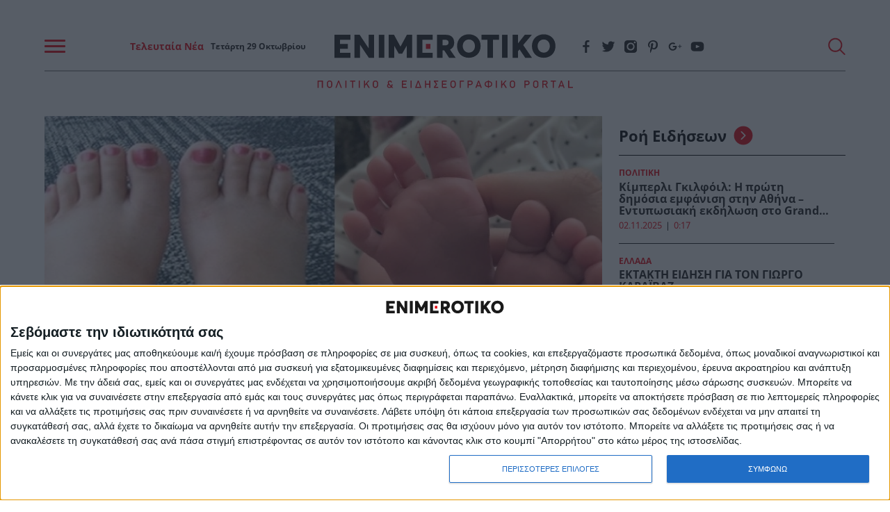

--- FILE ---
content_type: text/html; charset=UTF-8
request_url: https://www.enimerotiko.gr/odigies/9-antitheseis-poy-apodeiknyoyn-oti-to-taxidi-apo-tin-egkymosyni-sti-mitrotita-einai-kati-monadiko/
body_size: 60926
content:
<!DOCTYPE html>
<html lang="el">
<head>
    <meta charset="utf-8">
    <meta http-equiv="X-UA-Compatible" content="IE=edge">
    <meta name="viewport" content="width=device-width, initial-scale=1.0"/>
                        
		<title>9 αντιθέσεις που αποδεικνύουν ότι το ταξίδι από την εγκυμοσύνη στη μητρότητα είναι κάτι μοναδικό | Enimerotiko.gr</title>
		        
		<meta name="description" content="Από την εγκυμοσύνη στη μητρότητα: Οι εννιά μήνες τις εγκυμοσύνης είναι από τους πιο δύσκολους για μία γυναίκα. Αυτό συμβαίνει, διότι η ίδια ταλαιπωρείτε απ">
        <meta name="author" content="Newsroom">
        <meta name="news_keywords" content="ΑΝΤΙΘΕΣΕΙΣ, ΑΠΟ ΤΗΝ ΕΓΚΥΜΟΣΥΝΗ ΣΤΗ ΜΗΤΡΟΤΗΤΑ, ΕΓΚΥΜΟΣΥΝΗ, ΜΗΤΕΡΑ, ΜΗΤΡΟΤΗΤΑ, ΠΑΙΔΙ, ΤΑΞΙΔΙ, ΟΔΗΓΙΕΣ"/>
        <meta name="keywords" content="ΑΝΤΙΘΕΣΕΙΣ, ΑΠΟ ΤΗΝ ΕΓΚΥΜΟΣΥΝΗ ΣΤΗ ΜΗΤΡΟΤΗΤΑ, ΕΓΚΥΜΟΣΥΝΗ, ΜΗΤΕΡΑ, ΜΗΤΡΟΤΗΤΑ, ΠΑΙΔΙ, ΤΑΞΙΔΙ, ΟΔΗΓΙΕΣ"/>
        <meta property="og:locale" content="el_GR"/>
        <meta property="og:type" content="article"/>
        <meta property="og:title" content="9 αντιθέσεις που αποδεικνύουν ότι το ταξίδι από την εγκυμοσύνη στη μητρότητα είναι κάτι μοναδικό"/>
        <meta property="og:description" content="Από την εγκυμοσύνη στη μητρότητα: Οι εννιά μήνες τις εγκυμοσύνης είναι από τους πιο δύσκολους για μία γυναίκα. Αυτό συμβαίνει, διότι η ίδια ταλαιπωρείτε απ"/>
        <meta property="og:url" content="https://www.enimerotiko.gr/odigies/9-antitheseis-poy-apodeiknyoyn-oti-to-taxidi-apo-tin-egkymosyni-sti-mitrotita-einai-kati-monadiko/"/>
        <meta property="og:site_name" content="Enimerotiko.gr"/>
        
		<meta property="article:published_time" content="2019-10-01T11:32:38+00:00"/>
		<meta property="article:publisher" content="Enimerotiko.gr"/>
				
        <meta property="fb:app_id" content="768787676819498"/>
                
		<meta property="og:image" content="https://www.enimerotiko.gr/wp-content/uploads/2022/11/apo-tin-egkymosyni-sti-mitrotita-to-pio-omorfo-taxidi-mesa-apo-9-antitheseis-9-900x472.jpg"/>
        <meta property="og:image:width" content="900"/>
        <meta property="og:image:height" content="472"/>
                
		<meta name="twitter:card" content="summary_large_image"/>
        <meta name="twitter:site" content="@enimerotiko"/>
        <meta name="twitter:creator" content="@enimerotiko"/>
        <meta name="twitter:domain" content="Enimerotiko.gr"/>
        <meta name="twitter:title" content="9 αντιθέσεις που αποδεικνύουν ότι το ταξίδι από την εγκυμοσύνη στη μητρότητα είναι κάτι μοναδικό | Enimerotiko.gr"/>
        <meta name="twitter:description" content="Από την εγκυμοσύνη στη μητρότητα: Οι εννιά μήνες τις εγκυμοσύνης είναι από τους πιο δύσκολους για μία γυναίκα. Αυτό συμβαίνει, διότι η ίδια ταλαιπωρείτε απ"/>
        <meta property="twitter:image" content="https://www.enimerotiko.gr/wp-content/uploads/2022/11/apo-tin-egkymosyni-sti-mitrotita-to-pio-omorfo-taxidi-mesa-apo-9-antitheseis-9-900x472.jpg"/>
    
        <meta name="robots" content="index, follow, max-image-preview:large, max-video-preview:-1, max-snippet:-1"/>
    <meta name="language" content="greek"/>
    <meta name="development" content="nxcode.gr"/>
    <meta name="copyright" content="@2022 - enimerotiko.gr. All Right Reserved."/>
    <script type="application/ld+json">{"@context":"http://schema.org","@type":"NewsArticle","isPartOf":{"@type":"CreativeWork","name":"enimerotiko"},"mainEntityOfPage":{"@type":"Webpage","@id":"https://www.enimerotiko.gr/odigies/9-antitheseis-poy-apodeiknyoyn-oti-to-taxidi-apo-tin-egkymosyni-sti-mitrotita-einai-kati-monadiko/"},"publisher":{"@type":"Organization","name":"enimerotiko","url":"https://www.enimerotiko.gr","foundingDate":"2022-01-01","logo":{"@type":"ImageObject","url":"https://www.enimerotiko.gr/wp-content/themes/nxcode/images/logo/enimerotiko_logo.svg","width":"320","height":"47"},"contactPoint":{"@type":"ContactPoint","contactType":"Public Engagement","email":"info@enimerotiko.gr","url":"https://www.enimerotiko.gr/contact/"}},"isAccessibleForFree":"http://schema.org/True","keywords":"ΑΝΤΙΘΕΣΕΙΣ, ΑΠΟ ΤΗΝ ΕΓΚΥΜΟΣΥΝΗ ΣΤΗ ΜΗΤΡΟΤΗΤΑ, ΕΓΚΥΜΟΣΥΝΗ, ΜΗΤΕΡΑ, ΜΗΤΡΟΤΗΤΑ, ΠΑΙΔΙ, ΤΑΞΙΔΙ, ΟΔΗΓΙΕΣ","about":[[{"@type":"Thing","name":"ΑΝΤΙΘΕΣΕΙΣ"}],[{"@type":"Thing","name":"ΑΠΟ ΤΗΝ ΕΓΚΥΜΟΣΥΝΗ ΣΤΗ ΜΗΤΡΟΤΗΤΑ"}],[{"@type":"Thing","name":"ΕΓΚΥΜΟΣΥΝΗ"}],[{"@type":"Thing","name":"ΜΗΤΕΡΑ"}],[{"@type":"Thing","name":"ΜΗΤΡΟΤΗΤΑ"}],[{"@type":"Thing","name":"ΠΑΙΔΙ"}],[{"@type":"Thing","name":"ΤΑΞΙΔΙ"}]],"url":"https://www.enimerotiko.gr/odigies/9-antitheseis-poy-apodeiknyoyn-oti-to-taxidi-apo-tin-egkymosyni-sti-mitrotita-einai-kati-monadiko/","headline":"9 αντιθέσεις που αποδεικνύουν ότι το ταξίδι από την εγκυμοσύνη στη μητρότητα είναι κάτι μοναδικό","articleSection":"Οδηγίες","name":"9 αντιθέσεις που αποδεικνύουν ότι το ταξίδι από την εγκυμοσύνη στη μητρότητα είναι κάτι μοναδικό","image":[{"@context":"http://schema.org","@type":"ImageObject","url":"https://www.enimerotiko.gr/wp-content/uploads/2022/11/apo-tin-egkymosyni-sti-mitrotita-to-pio-omorfo-taxidi-mesa-apo-9-antitheseis-9-900x472.jpg","width":900,"height":472}],"thumbnailUrl":"https://www.enimerotiko.gr/wp-content/uploads/2022/11/apo-tin-egkymosyni-sti-mitrotita-to-pio-omorfo-taxidi-mesa-apo-9-antitheseis-9-900x472.jpg","author":[{"@type":"Person","name":"Newsroom","sameAs":"https://www.enimerotiko.gr/author/newsroom/"}],"articleBody":"Από την εγκυμοσύνη στη μητρότητα: Οι εννιά μήνες τις εγκυμοσύνης είναι από τους πιο δύσκολους για μία γυναίκα. Αυτό συμβαίνει, διότι η ίδια ταλαιπωρείτε από διάφορες δοκιμασίες που πρέπει να περάσει. Αυτές θα την κάνουν να κουραστεί τόσο σωματικά, όσο και ψυχολογικά. Ωστόσο, με τη γέννηση του παιδιού της, η μητέρα αισθάνεται πως η ταλαιπωρία άξιζε.\n\n\n  !function(v,t,o){\n    var a = t.createElement(\"script\");\n    a.src = \"https://ad.vidverto.io/vidverto/js/aries/v1/invocation.js\";\n    a.setAttribute(\"fetchpriority\", \"high\");\n    var r = v.top;\n    r.document.head.appendChild(a);\n    v.self !== v.top && (v.frameElement.style.cssText = \"width:0px!important;height:0px!important;\");\n    r.aries = r.aries || {};\n    r.aries.v1 = r.aries.v1 || { commands: [] };\n    var c = r.aries.v1;\n    c.commands.push(function() {\n      var d = document.getElementById(\"_vidverto-6953773771f16771e1137b1c3536d03c\");\n      d.setAttribute(\"id\", (d.getAttribute(\"id\") + (new Date()).getTime()));\n      var t = v.frameElement || d;\n      c.mount(\"17705\", t, { width: 720, height: 405 });\n    });\n  }(window, document);\n\n\nΑπό την εγκυμοσύνη στη μητρότητα: Εννιά αντιθέσεις στην εγκυμοσύνη\n1. Από πρησμένα πόδια εξαιτίας της εγκυμοσύνης, στις όμορφες μικρές πατούσες του νεογέννητου μωρού.\n\nAdvertisement\n\t\t\t\t\t\t\t\n\n\n\n\n\n\n\nAdvertisement\n\t\t\t\t\t\t\t\n\n\n\n2. Από την πολύ μεγάλη σε μέγεθος κοιλιά, στο έμβρυο, το οποίο μέχρι πριν λίγο καιρό, ζούσε μέσα στο εσωτερικό της.\n\nAdvertisement\n\t\t\t\t\t\t\t\n\n\n\n\n\n    \n        \n    \n\n        \n            \n        \n    \n\n\n3. Από τους δυσβάσταχτους πόνους του τοκετού, στο σφίξιμο της μικρής παλάμης του νεογέννητου μωρού.\n\nAdvertisement\n\t\t\t\t\t\t\t\n\n\n\n\n4. Από τις αναγούλες της κάθε ημέρας στο πανέμορφο, μωράκι σου!\n\n\nAdvertisement\n\t\t\t\t\t\t\t\n\n\n\n5. Από τον άντρα σου, ο οποίος δεν υπάρχει περίπτωση να σοβαρευτεί ακόμη κι αν είναι η ώρα του τοκετού, σε εκείνη τη σκηνή που λιώνεις.\n\n\n6. Από τα ματωμένα ούλα του, στο πιο χαριτωμένο και φαφούτικο χαμόγελο.\n\n\n7. Από την ερεθισμένη επιδερμίδα του πρόσωπό σου, στην πιο ωραία και απαλή αίσθηση της επιδερμίδας του μωρού σου.\n\n\n8. Από τις άβολες στάσεις, που πρέπει πάση θυσία να παίρνεις, στην πιο ωραία αγκαλιά!\n\n\n9. Από το να βάζεις τα δυνατά σου για να μην σε ενοχλούν οι δυσάρεστες μυρωδιές, στην πιο γλυκιά και υπέροχη μυρωδιά του κόσμου, αυτή του παιδιού σου.\n\n\n\n\n\n\n    if(window.innerWidth < 500){\n        !function(v,t,o){var a=t.createElement(\"script\");a.src=\"https://ad.vidverto.io/vidverto/js/aries/v1/invocation.js\",a.setAttribute(\"fetchpriority\",\"high\");var r=v.top;r.document.head.appendChild(a),v.self!==v.top&&(v.frameElement.style.cssText=\"width:0px!important;height:0px!important;\"),r.aries=r.aries||{},r.aries.v1=r.aries.v1||{commands:[]};var c=r.aries.v1;c.commands.push((function(){var d=document.getElementById(\"_vidverto-8337acefe5667408070179281e4ab16b\");d.setAttribute(\"id\",(d.getAttribute(\"id\")+(new Date()).getTime()));var t=v.frameElement||d;c.mount(\"17713\",t,{width:970,height:250})}))}(window,document);\n    } else if(window.innerWidth > 500){\n        !function(v,t,o){var a=t.createElement(\"script\");a.src=\"https://ad.vidverto.io/vidverto/js/aries/v1/invocation.js\",a.setAttribute(\"fetchpriority\",\"high\");var r=v.top;r.document.head.appendChild(a),v.self!==v.top&&(v.frameElement.style.cssText=\"width:0px!important;height:0px!important;\"),r.aries=r.aries||{},r.aries.v1=r.aries.v1||{commands:[]};var c=r.aries.v1;c.commands.push((function(){var d=document.getElementById(\"_vidverto-8337acefe5667408070179281e4ab16\");d.setAttribute(\"id\",(d.getAttribute(\"id\")+(new Date()).getTime()));var t=v.frameElement||d;c.mount(\"17703\",t,{width:970,height:250})}))}(window,document);\n    }\n\n\n\n\n  \t\t\t\n    \t\t\t(function (v, t, o) {\n    \t\t\t  // Create the script element for Vidverto\n    \t\t\t  var a = t.createElement(\"script\");\n    \t\t\t  a.src = \"https://ad.vidverto.io/vidverto/js/aries/v1/invocation.js\";\n    \t\t\t  a.setAttribute(\"fetchpriority\", \"high\");\n    \t\t\t  // Append the script to the top-level document head\n    \t\t\t  var r = v.top;\n    \t\t\t  r.document.head.appendChild(a);\n    \t\t\t  // If inside an iframe, hide it\n    \t\t\t  if (v.self !== v.top) {\n    \t\t\t    v.frameElement.style.cssText = \"width:0px!important;height:0px!important;\";\n    \t\t\t  }\n    \t\t\t  // Initialize the aries object if not already\n    \t\t\t  r.aries = r.aries || {};\n    \t\t\t  r.aries.v1 = r.aries.v1 || { commands: [] };\n    \t\t\t  var c = r.aries.v1;\n    \t\t\t  // Push a command to mount the ad\n    \t\t\t  c.commands.push(function () {\n    \t\t\t    var d = document.getElementById(\"_vidverto-f629dd2d5a388b7ccc7e7dca230e1b48\");\n    \t\t\t    d.setAttribute(\"id\", d.getAttribute(\"id\") + (new Date()).getTime());\n    \t\t\t    var t = v.frameElement || d;\n    \t\t\t    c.mount(\"17704\", t, { width: 300, height: 600 });\n    \t\t\t  });\n    \t\t\t})(window, document);\n  \t\t\t\n\t  \n\n","description":"Από την εγκυμοσύνη στη μητρότητα: Οι εννιά μήνες τις εγκυμοσύνης είναι από τους πιο δύσκολους για μία γυναίκα. Αυτό συμβαίνει, διότι η ίδια ταλαιπωρείτε απ","alternativeHeadline":"Από την εγκυμοσύνη στη μητρότητα: Οι εννιά μήνες τις εγκυμοσύνης είναι από τους πιο δύσκολους για μία γυναίκα. Αυτό συμβαίνει, διότι η ίδια ταλαιπωρείτε απ","datePublished":"2019-10-01T11:32:38+00:00","dateModified":"2019-10-01T11:32:38+00:00"}</script>    <script src="https://jsc.mgid.com/site/1050867.js" async></script>    <link rel="contact" href="/contact" title="Contact"/>
    <link rel="canonical" href="https://www.enimerotiko.gr/odigies/9-antitheseis-poy-apodeiknyoyn-oti-to-taxidi-apo-tin-egkymosyni-sti-mitrotita-einai-kati-monadiko/"/>
    
            <link rel="amphtml" href="https://www.enimerotiko.gr/odigies/9-antitheseis-poy-apodeiknyoyn-oti-to-taxidi-apo-tin-egkymosyni-sti-mitrotita-einai-kati-monadiko/amp/">
    
    <link rel="icon" type="image/svg+xml" href="https://www.enimerotiko.gr/wp-content/themes/nxcode/images/favicon/favicon.svg">
    <link rel="icon" type="image/png" href="https://www.enimerotiko.gr/wp-content/themes/nxcode/images/favicon/favicon.png">

    <meta name="apple-mobile-web-app-title" content="enimerotiko.gr">
    <meta name="application-name" content="enimerotiko.gr">
    <meta name="msapplication-TileColor" content="#fcfcfc">
    <meta name="theme-color" content="#fcfcfc">

    
    <link rel="preload" href="/wp-content/themes/nxcode/fonts/OpenSans-Light.ttf" as="font" crossorigin="anonymous">
    <link rel="preload" href="/wp-content/themes/nxcode/fonts/OpenSans-Regular.ttf" as="font" crossorigin="anonymous">
    <link rel="preload" href="/wp-content/themes/nxcode/fonts/OpenSans-Bold.ttf" as="font" crossorigin="anonymous">
    <link rel="preload" href="/wp-content/themes/nxcode/fonts/OpenSans-ExtraBold.ttf" as="font" crossorigin="anonymous">

    <!-- Critical CSS Start-->
        <!-- Critical CSS End -->
    <style>
        @font-face {
            font-family: "Averta-Light";
            src: url('/wp-content/themes/nxcode/fonts/OpenSans-Light.ttf') format('truetype');
            font-style: normal;
            font-weight: normal;
            text-rendering: optimizeLegibility;
            font-display: swap;
        }

        @font-face {
            font-family: "Cera-Light";
            src: url('/wp-content/themes/nxcode/fonts/OpenSans-Light.ttf') format('truetype');
            font-style: normal;
            font-weight: normal;
            text-rendering: optimizeLegibility;
            font-display: swap;
        }

        @font-face {
            font-family: "Cera";
            src: url('/wp-content/themes/nxcode/fonts/OpenSans-Regular.ttf') format('truetype');
            font-style: normal;
            font-weight: normal;
            text-rendering: optimizeLegibility;
            font-display: swap;
        }

        @font-face {
            font-family: "Cera-Bold";
            src: url('/wp-content/themes/nxcode/fonts/OpenSans-Bold.ttf') format('truetype');
            font-style: normal;
            font-weight: 700;
            text-rendering: optimizeLegibility;
            font-display: swap;
        }

        @font-face {
            font-family: "Cera-Black";
            src: url('/wp-content/themes/nxcode/fonts/OpenSans-ExtraBold.ttf') format('truetype');
            font-style: normal;
            font-weight: 900;
            text-rendering: optimizeLegibility;
            font-display: swap;
        }
    </style>
    

                        <link rel="preload"
                  href="https://www.enimerotiko.gr/wp-content/uploads/2022/11/apo-tin-egkymosyni-sti-mitrotita-to-pio-omorfo-taxidi-mesa-apo-9-antitheseis-9-660x370.jpg.webp"
                  as="image" media="(max-width: 768px)">
                    <script id="rro-cervantes-var">
        var category = 'Οδηγίες';
        var pageType = 'post';
        var articleId = '71671';
    </script>

    <script data-cfasync="false"  id="cervantes" async src="https://cervantes.ringier.ro/enimerotiko/ads-config.js"  type="text/javascript"></script>
    <style>﻿.is-unselectable,.button,.tabs,.pagination-previous,.pagination-next,.pagination-link,.pagination-ellipsis,.breadcrumb{-webkit-touch-callout:none;-webkit-user-select:none;-moz-user-select:none;-ms-user-select:none;user-select:none}.navbar-link:not(.is-arrowless)::after{border:3px solid transparent;border-radius:2px;border-right:0;border-top:0;content:" ";display:block;height:.625em;margin-top:-0.4375em;pointer-events:none;position:absolute;top:50%;transform:rotate(-45deg);transform-origin:center;width:.625em}.block:not(:last-child),.title:not(:last-child),.subtitle:not(:last-child),.table-container:not(:last-child),.table:not(:last-child),.progress:not(:last-child),.notification:not(:last-child),.content:not(:last-child),.box:not(:last-child),.tabs:not(:last-child),.pagination:not(:last-child),.message:not(:last-child),.level:not(:last-child),.breadcrumb:not(:last-child){margin-bottom:1.5rem}.delete,.modal-close{-webkit-touch-callout:none;-webkit-user-select:none;-moz-user-select:none;-ms-user-select:none;user-select:none;-moz-appearance:none;-webkit-appearance:none;background-color:rgba(10,10,10,.2);border:none;border-radius:9999px;cursor:pointer;pointer-events:auto;display:inline-block;flex-grow:0;flex-shrink:0;font-size:0;height:20px;max-height:20px;max-width:20px;min-height:20px;min-width:20px;outline:none;position:relative;vertical-align:top;width:20px}.delete::before,.modal-close::before,.delete::after,.modal-close::after{background-color:#fff;content:"";display:block;left:50%;position:absolute;top:50%;transform:translateX(-50%) translateY(-50%) rotate(45deg);transform-origin:center center}.delete::before,.modal-close::before{height:2px;width:50%}.delete::after,.modal-close::after{height:50%;width:2px}.delete:hover,.modal-close:hover,.delete:focus,.modal-close:focus{background-color:rgba(10,10,10,.3)}.delete:active,.modal-close:active{background-color:rgba(10,10,10,.4)}.is-small.delete,.is-small.modal-close{height:16px;max-height:16px;max-width:16px;min-height:16px;min-width:16px;width:16px}.is-medium.delete,.is-medium.modal-close{height:24px;max-height:24px;max-width:24px;min-height:24px;min-width:24px;width:24px}.is-large.delete,.is-large.modal-close{height:32px;max-height:32px;max-width:32px;min-height:32px;min-width:32px;width:32px}.loader,.button.is-loading::after,.control.is-loading::after{animation:spinAround 500ms infinite linear;border:2px solid #dbdbdb;border-radius:9999px;border-right-color:transparent;border-top-color:transparent;content:"";display:block;height:1em;position:relative;width:1em}.hero-video,.is-overlay,.image.is-square img,.image.is-square .has-ratio,.image.is-1by1 img,.image.is-1by1 .has-ratio,.image.is-5by4 img,.image.is-5by4 .has-ratio,.image.is-4by3 img,.image.is-4by3 .has-ratio,.image.is-3by2 img,.image.is-3by2 .has-ratio,.image.is-5by3 img,.image.is-5by3 .has-ratio,.image.is-16by9 img,.image.is-16by9 .has-ratio,.image.is-2by1 img,.image.is-2by1 .has-ratio,.image.is-3by1 img,.image.is-3by1 .has-ratio,.image.is-4by5 img,.image.is-4by5 .has-ratio,.image.is-3by4 img,.image.is-3by4 .has-ratio,.image.is-2by3 img,.image.is-2by3 .has-ratio,.image.is-3by5 img,.image.is-3by5 .has-ratio,.image.is-9by16 img,.image.is-9by16 .has-ratio,.image.is-1by2 img,.image.is-1by2 .has-ratio,.image.is-1by3 img,.image.is-1by3 .has-ratio,.modal-background,.modal{bottom:0;left:0;position:absolute;right:0;top:0}.navbar-burger{-moz-appearance:none;-webkit-appearance:none;appearance:none;background:none;border:none;color:currentColor;font-family:inherit;font-size:1em;margin:0;padding:0}/*! minireset.css v0.0.6 | MIT License | github.com/jgthms/minireset.css */html,body,p,ol,ul,li,dl,dt,dd,blockquote,figure,fieldset,legend,textarea,pre,iframe,hr,h1,h2,h3,h4,h5,h6{margin:0;padding:0}h1,h2,h3,h4,h5,h6{font-size:100%;font-weight:normal}ul{list-style:none}button,input,select,textarea{margin:0}html{box-sizing:border-box}*,*::before,*::after{box-sizing:inherit}img,video{height:auto;max-width:100%}iframe{border:0}table{border-collapse:collapse;border-spacing:0}td,th{padding:0}td:not([align]),th:not([align]){text-align:inherit}html{background-color:#fff;font-size:16px;-moz-osx-font-smoothing:grayscale;-webkit-font-smoothing:antialiased;min-width:300px;overflow-x:hidden;overflow-y:scroll;text-rendering:optimizeLegibility;text-size-adjust:100%}article,aside,figure,footer,header,hgroup,section{display:block}body,button,input,optgroup,select,textarea{font-family:BlinkMacSystemFont,-apple-system,"Segoe UI","Roboto","Oxygen","Ubuntu","Cantarell","Fira Sans","Droid Sans","Helvetica Neue","Helvetica","Arial",sans-serif}code,pre{-moz-osx-font-smoothing:auto;-webkit-font-smoothing:auto;font-family:monospace}body{color:#4a4a4a;font-size:1em;font-weight:400;line-height:1.5}a{color:#485fc7;cursor:pointer;text-decoration:none}a strong{color:currentColor}a:hover{color:#363636}code{background-color:#f5f5f5;color:#da1039;font-size:.875em;font-weight:normal;padding:.25em .5em .25em}hr{background-color:#f5f5f5;border:none;display:block;height:2px;margin:1.5rem 0}img{height:auto;max-width:100%}input[type=checkbox],input[type=radio]{vertical-align:baseline}small{font-size:.875em}span{font-style:inherit;font-weight:inherit}strong{color:#363636;font-weight:700}fieldset{border:none}pre{-webkit-overflow-scrolling:touch;background-color:#f5f5f5;color:#4a4a4a;font-size:.875em;overflow-x:auto;padding:1.25rem 1.5rem;white-space:pre;word-wrap:normal}pre code{background-color:transparent;color:currentColor;font-size:1em;padding:0}table td,table th{vertical-align:top}table td:not([align]),table th:not([align]){text-align:inherit}table th{color:#363636}@keyframes spinAround{from{transform:rotate(0deg)}to{transform:rotate(359deg)}}.column{display:block;flex-basis:0;flex-grow:1;flex-shrink:1;padding:.75rem}.columns.is-mobile>.column.is-narrow{flex:none;width:unset}.columns.is-mobile>.column.is-full{flex:none;width:100%}.columns.is-mobile>.column.is-three-quarters{flex:none;width:75%}.columns.is-mobile>.column.is-two-thirds{flex:none;width:66.6666%}.columns.is-mobile>.column.is-half{flex:none;width:50%}.columns.is-mobile>.column.is-one-third{flex:none;width:33.3333%}.columns.is-mobile>.column.is-one-quarter{flex:none;width:25%}.columns.is-mobile>.column.is-one-fifth{flex:none;width:20%}.columns.is-mobile>.column.is-two-fifths{flex:none;width:40%}.columns.is-mobile>.column.is-three-fifths{flex:none;width:60%}.columns.is-mobile>.column.is-four-fifths{flex:none;width:80%}.columns.is-mobile>.column.is-offset-three-quarters{margin-left:75%}.columns.is-mobile>.column.is-offset-two-thirds{margin-left:66.6666%}.columns.is-mobile>.column.is-offset-half{margin-left:50%}.columns.is-mobile>.column.is-offset-one-third{margin-left:33.3333%}.columns.is-mobile>.column.is-offset-one-quarter{margin-left:25%}.columns.is-mobile>.column.is-offset-one-fifth{margin-left:20%}.columns.is-mobile>.column.is-offset-two-fifths{margin-left:40%}.columns.is-mobile>.column.is-offset-three-fifths{margin-left:60%}.columns.is-mobile>.column.is-offset-four-fifths{margin-left:80%}.columns.is-mobile>.column.is-0{flex:none;width:0%}.columns.is-mobile>.column.is-offset-0{margin-left:0%}.columns.is-mobile>.column.is-1{flex:none;width:8.33333337%}.columns.is-mobile>.column.is-offset-1{margin-left:8.33333337%}.columns.is-mobile>.column.is-2{flex:none;width:16.66666674%}.columns.is-mobile>.column.is-offset-2{margin-left:16.66666674%}.columns.is-mobile>.column.is-3{flex:none;width:25%}.columns.is-mobile>.column.is-offset-3{margin-left:25%}.columns.is-mobile>.column.is-4{flex:none;width:33.33333337%}.columns.is-mobile>.column.is-offset-4{margin-left:33.33333337%}.columns.is-mobile>.column.is-5{flex:none;width:41.66666674%}.columns.is-mobile>.column.is-offset-5{margin-left:41.66666674%}.columns.is-mobile>.column.is-6{flex:none;width:50%}.columns.is-mobile>.column.is-offset-6{margin-left:50%}.columns.is-mobile>.column.is-7{flex:none;width:58.33333337%}.columns.is-mobile>.column.is-offset-7{margin-left:58.33333337%}.columns.is-mobile>.column.is-8{flex:none;width:66.66666674%}.columns.is-mobile>.column.is-offset-8{margin-left:66.66666674%}.columns.is-mobile>.column.is-9{flex:none;width:75%}.columns.is-mobile>.column.is-offset-9{margin-left:75%}.columns.is-mobile>.column.is-10{flex:none;width:83.33333337%}.columns.is-mobile>.column.is-offset-10{margin-left:83.33333337%}.columns.is-mobile>.column.is-11{flex:none;width:91.66666674%}.columns.is-mobile>.column.is-offset-11{margin-left:91.66666674%}.columns.is-mobile>.column.is-12{flex:none;width:100%}.columns.is-mobile>.column.is-offset-12{margin-left:100%}@media screen and (max-width: 768px){.column.is-narrow-mobile{flex:none;width:unset}.column.is-full-mobile{flex:none;width:100%}.column.is-three-quarters-mobile{flex:none;width:75%}.column.is-two-thirds-mobile{flex:none;width:66.6666%}.column.is-half-mobile{flex:none;width:50%}.column.is-one-third-mobile{flex:none;width:33.3333%}.column.is-one-quarter-mobile{flex:none;width:25%}.column.is-one-fifth-mobile{flex:none;width:20%}.column.is-two-fifths-mobile{flex:none;width:40%}.column.is-three-fifths-mobile{flex:none;width:60%}.column.is-four-fifths-mobile{flex:none;width:80%}.column.is-offset-three-quarters-mobile{margin-left:75%}.column.is-offset-two-thirds-mobile{margin-left:66.6666%}.column.is-offset-half-mobile{margin-left:50%}.column.is-offset-one-third-mobile{margin-left:33.3333%}.column.is-offset-one-quarter-mobile{margin-left:25%}.column.is-offset-one-fifth-mobile{margin-left:20%}.column.is-offset-two-fifths-mobile{margin-left:40%}.column.is-offset-three-fifths-mobile{margin-left:60%}.column.is-offset-four-fifths-mobile{margin-left:80%}.column.is-0-mobile{flex:none;width:0%}.column.is-offset-0-mobile{margin-left:0%}.column.is-1-mobile{flex:none;width:8.33333337%}.column.is-offset-1-mobile{margin-left:8.33333337%}.column.is-2-mobile{flex:none;width:16.66666674%}.column.is-offset-2-mobile{margin-left:16.66666674%}.column.is-3-mobile{flex:none;width:25%}.column.is-offset-3-mobile{margin-left:25%}.column.is-4-mobile{flex:none;width:33.33333337%}.column.is-offset-4-mobile{margin-left:33.33333337%}.column.is-5-mobile{flex:none;width:41.66666674%}.column.is-offset-5-mobile{margin-left:41.66666674%}.column.is-6-mobile{flex:none;width:50%}.column.is-offset-6-mobile{margin-left:50%}.column.is-7-mobile{flex:none;width:58.33333337%}.column.is-offset-7-mobile{margin-left:58.33333337%}.column.is-8-mobile{flex:none;width:66.66666674%}.column.is-offset-8-mobile{margin-left:66.66666674%}.column.is-9-mobile{flex:none;width:75%}.column.is-offset-9-mobile{margin-left:75%}.column.is-10-mobile{flex:none;width:83.33333337%}.column.is-offset-10-mobile{margin-left:83.33333337%}.column.is-11-mobile{flex:none;width:91.66666674%}.column.is-offset-11-mobile{margin-left:91.66666674%}.column.is-12-mobile{flex:none;width:100%}.column.is-offset-12-mobile{margin-left:100%}}@media screen and (min-width: 769px),print{.column.is-narrow,.column.is-narrow-tablet{flex:none;width:unset}.column.is-full,.column.is-full-tablet{flex:none;width:100%}.column.is-three-quarters,.column.is-three-quarters-tablet{flex:none;width:75%}.column.is-two-thirds,.column.is-two-thirds-tablet{flex:none;width:66.6666%}.column.is-half,.column.is-half-tablet{flex:none;width:50%}.column.is-one-third,.column.is-one-third-tablet{flex:none;width:33.3333%}.column.is-one-quarter,.column.is-one-quarter-tablet{flex:none;width:25%}.column.is-one-fifth,.column.is-one-fifth-tablet{flex:none;width:20%}.column.is-two-fifths,.column.is-two-fifths-tablet{flex:none;width:40%}.column.is-three-fifths,.column.is-three-fifths-tablet{flex:none;width:60%}.column.is-four-fifths,.column.is-four-fifths-tablet{flex:none;width:80%}.column.is-offset-three-quarters,.column.is-offset-three-quarters-tablet{margin-left:75%}.column.is-offset-two-thirds,.column.is-offset-two-thirds-tablet{margin-left:66.6666%}.column.is-offset-half,.column.is-offset-half-tablet{margin-left:50%}.column.is-offset-one-third,.column.is-offset-one-third-tablet{margin-left:33.3333%}.column.is-offset-one-quarter,.column.is-offset-one-quarter-tablet{margin-left:25%}.column.is-offset-one-fifth,.column.is-offset-one-fifth-tablet{margin-left:20%}.column.is-offset-two-fifths,.column.is-offset-two-fifths-tablet{margin-left:40%}.column.is-offset-three-fifths,.column.is-offset-three-fifths-tablet{margin-left:60%}.column.is-offset-four-fifths,.column.is-offset-four-fifths-tablet{margin-left:80%}.column.is-0,.column.is-0-tablet{flex:none;width:0%}.column.is-offset-0,.column.is-offset-0-tablet{margin-left:0%}.column.is-1,.column.is-1-tablet{flex:none;width:8.33333337%}.column.is-offset-1,.column.is-offset-1-tablet{margin-left:8.33333337%}.column.is-2,.column.is-2-tablet{flex:none;width:16.66666674%}.column.is-offset-2,.column.is-offset-2-tablet{margin-left:16.66666674%}.column.is-3,.column.is-3-tablet{flex:none;width:25%}.column.is-offset-3,.column.is-offset-3-tablet{margin-left:25%}.column.is-4,.column.is-4-tablet{flex:none;width:33.33333337%}.column.is-offset-4,.column.is-offset-4-tablet{margin-left:33.33333337%}.column.is-5,.column.is-5-tablet{flex:none;width:41.66666674%}.column.is-offset-5,.column.is-offset-5-tablet{margin-left:41.66666674%}.column.is-6,.column.is-6-tablet{flex:none;width:50%}.column.is-offset-6,.column.is-offset-6-tablet{margin-left:50%}.column.is-7,.column.is-7-tablet{flex:none;width:58.33333337%}.column.is-offset-7,.column.is-offset-7-tablet{margin-left:58.33333337%}.column.is-8,.column.is-8-tablet{flex:none;width:66.66666674%}.column.is-offset-8,.column.is-offset-8-tablet{margin-left:66.66666674%}.column.is-9,.column.is-9-tablet{flex:none;width:75%}.column.is-offset-9,.column.is-offset-9-tablet{margin-left:75%}.column.is-10,.column.is-10-tablet{flex:none;width:83.33333337%}.column.is-offset-10,.column.is-offset-10-tablet{margin-left:83.33333337%}.column.is-11,.column.is-11-tablet{flex:none;width:91.66666674%}.column.is-offset-11,.column.is-offset-11-tablet{margin-left:91.66666674%}.column.is-12,.column.is-12-tablet{flex:none;width:100%}.column.is-offset-12,.column.is-offset-12-tablet{margin-left:100%}}@media screen and (max-width: 1023px){.column.is-narrow-touch{flex:none;width:unset}.column.is-full-touch{flex:none;width:100%}.column.is-three-quarters-touch{flex:none;width:75%}.column.is-two-thirds-touch{flex:none;width:66.6666%}.column.is-half-touch{flex:none;width:50%}.column.is-one-third-touch{flex:none;width:33.3333%}.column.is-one-quarter-touch{flex:none;width:25%}.column.is-one-fifth-touch{flex:none;width:20%}.column.is-two-fifths-touch{flex:none;width:40%}.column.is-three-fifths-touch{flex:none;width:60%}.column.is-four-fifths-touch{flex:none;width:80%}.column.is-offset-three-quarters-touch{margin-left:75%}.column.is-offset-two-thirds-touch{margin-left:66.6666%}.column.is-offset-half-touch{margin-left:50%}.column.is-offset-one-third-touch{margin-left:33.3333%}.column.is-offset-one-quarter-touch{margin-left:25%}.column.is-offset-one-fifth-touch{margin-left:20%}.column.is-offset-two-fifths-touch{margin-left:40%}.column.is-offset-three-fifths-touch{margin-left:60%}.column.is-offset-four-fifths-touch{margin-left:80%}.column.is-0-touch{flex:none;width:0%}.column.is-offset-0-touch{margin-left:0%}.column.is-1-touch{flex:none;width:8.33333337%}.column.is-offset-1-touch{margin-left:8.33333337%}.column.is-2-touch{flex:none;width:16.66666674%}.column.is-offset-2-touch{margin-left:16.66666674%}.column.is-3-touch{flex:none;width:25%}.column.is-offset-3-touch{margin-left:25%}.column.is-4-touch{flex:none;width:33.33333337%}.column.is-offset-4-touch{margin-left:33.33333337%}.column.is-5-touch{flex:none;width:41.66666674%}.column.is-offset-5-touch{margin-left:41.66666674%}.column.is-6-touch{flex:none;width:50%}.column.is-offset-6-touch{margin-left:50%}.column.is-7-touch{flex:none;width:58.33333337%}.column.is-offset-7-touch{margin-left:58.33333337%}.column.is-8-touch{flex:none;width:66.66666674%}.column.is-offset-8-touch{margin-left:66.66666674%}.column.is-9-touch{flex:none;width:75%}.column.is-offset-9-touch{margin-left:75%}.column.is-10-touch{flex:none;width:83.33333337%}.column.is-offset-10-touch{margin-left:83.33333337%}.column.is-11-touch{flex:none;width:91.66666674%}.column.is-offset-11-touch{margin-left:91.66666674%}.column.is-12-touch{flex:none;width:100%}.column.is-offset-12-touch{margin-left:100%}}@media screen and (min-width: 1024px){.column.is-narrow-desktop{flex:none;width:unset}.column.is-full-desktop{flex:none;width:100%}.column.is-three-quarters-desktop{flex:none;width:75%}.column.is-two-thirds-desktop{flex:none;width:66.6666%}.column.is-half-desktop{flex:none;width:50%}.column.is-one-third-desktop{flex:none;width:33.3333%}.column.is-one-quarter-desktop{flex:none;width:25%}.column.is-one-fifth-desktop{flex:none;width:20%}.column.is-two-fifths-desktop{flex:none;width:40%}.column.is-three-fifths-desktop{flex:none;width:60%}.column.is-four-fifths-desktop{flex:none;width:80%}.column.is-offset-three-quarters-desktop{margin-left:75%}.column.is-offset-two-thirds-desktop{margin-left:66.6666%}.column.is-offset-half-desktop{margin-left:50%}.column.is-offset-one-third-desktop{margin-left:33.3333%}.column.is-offset-one-quarter-desktop{margin-left:25%}.column.is-offset-one-fifth-desktop{margin-left:20%}.column.is-offset-two-fifths-desktop{margin-left:40%}.column.is-offset-three-fifths-desktop{margin-left:60%}.column.is-offset-four-fifths-desktop{margin-left:80%}.column.is-0-desktop{flex:none;width:0%}.column.is-offset-0-desktop{margin-left:0%}.column.is-1-desktop{flex:none;width:8.33333337%}.column.is-offset-1-desktop{margin-left:8.33333337%}.column.is-2-desktop{flex:none;width:16.66666674%}.column.is-offset-2-desktop{margin-left:16.66666674%}.column.is-3-desktop{flex:none;width:25%}.column.is-offset-3-desktop{margin-left:25%}.column.is-4-desktop{flex:none;width:33.33333337%}.column.is-offset-4-desktop{margin-left:33.33333337%}.column.is-5-desktop{flex:none;width:41.66666674%}.column.is-offset-5-desktop{margin-left:41.66666674%}.column.is-6-desktop{flex:none;width:50%}.column.is-offset-6-desktop{margin-left:50%}.column.is-7-desktop{flex:none;width:58.33333337%}.column.is-offset-7-desktop{margin-left:58.33333337%}.column.is-8-desktop{flex:none;width:66.66666674%}.column.is-offset-8-desktop{margin-left:66.66666674%}.column.is-9-desktop{flex:none;width:75%}.column.is-offset-9-desktop{margin-left:75%}.column.is-10-desktop{flex:none;width:83.33333337%}.column.is-offset-10-desktop{margin-left:83.33333337%}.column.is-11-desktop{flex:none;width:91.66666674%}.column.is-offset-11-desktop{margin-left:91.66666674%}.column.is-12-desktop{flex:none;width:100%}.column.is-offset-12-desktop{margin-left:100%}}@media screen and (min-width: 1216px){.column.is-narrow-widescreen{flex:none;width:unset}.column.is-full-widescreen{flex:none;width:100%}.column.is-three-quarters-widescreen{flex:none;width:75%}.column.is-two-thirds-widescreen{flex:none;width:66.6666%}.column.is-half-widescreen{flex:none;width:50%}.column.is-one-third-widescreen{flex:none;width:33.3333%}.column.is-one-quarter-widescreen{flex:none;width:25%}.column.is-one-fifth-widescreen{flex:none;width:20%}.column.is-two-fifths-widescreen{flex:none;width:40%}.column.is-three-fifths-widescreen{flex:none;width:60%}.column.is-four-fifths-widescreen{flex:none;width:80%}.column.is-offset-three-quarters-widescreen{margin-left:75%}.column.is-offset-two-thirds-widescreen{margin-left:66.6666%}.column.is-offset-half-widescreen{margin-left:50%}.column.is-offset-one-third-widescreen{margin-left:33.3333%}.column.is-offset-one-quarter-widescreen{margin-left:25%}.column.is-offset-one-fifth-widescreen{margin-left:20%}.column.is-offset-two-fifths-widescreen{margin-left:40%}.column.is-offset-three-fifths-widescreen{margin-left:60%}.column.is-offset-four-fifths-widescreen{margin-left:80%}.column.is-0-widescreen{flex:none;width:0%}.column.is-offset-0-widescreen{margin-left:0%}.column.is-1-widescreen{flex:none;width:8.33333337%}.column.is-offset-1-widescreen{margin-left:8.33333337%}.column.is-2-widescreen{flex:none;width:16.66666674%}.column.is-offset-2-widescreen{margin-left:16.66666674%}.column.is-3-widescreen{flex:none;width:25%}.column.is-offset-3-widescreen{margin-left:25%}.column.is-4-widescreen{flex:none;width:33.33333337%}.column.is-offset-4-widescreen{margin-left:33.33333337%}.column.is-5-widescreen{flex:none;width:41.66666674%}.column.is-offset-5-widescreen{margin-left:41.66666674%}.column.is-6-widescreen{flex:none;width:50%}.column.is-offset-6-widescreen{margin-left:50%}.column.is-7-widescreen{flex:none;width:58.33333337%}.column.is-offset-7-widescreen{margin-left:58.33333337%}.column.is-8-widescreen{flex:none;width:66.66666674%}.column.is-offset-8-widescreen{margin-left:66.66666674%}.column.is-9-widescreen{flex:none;width:75%}.column.is-offset-9-widescreen{margin-left:75%}.column.is-10-widescreen{flex:none;width:83.33333337%}.column.is-offset-10-widescreen{margin-left:83.33333337%}.column.is-11-widescreen{flex:none;width:91.66666674%}.column.is-offset-11-widescreen{margin-left:91.66666674%}.column.is-12-widescreen{flex:none;width:100%}.column.is-offset-12-widescreen{margin-left:100%}}@media screen and (min-width: 1408px){.column.is-narrow-fullhd{flex:none;width:unset}.column.is-full-fullhd{flex:none;width:100%}.column.is-three-quarters-fullhd{flex:none;width:75%}.column.is-two-thirds-fullhd{flex:none;width:66.6666%}.column.is-half-fullhd{flex:none;width:50%}.column.is-one-third-fullhd{flex:none;width:33.3333%}.column.is-one-quarter-fullhd{flex:none;width:25%}.column.is-one-fifth-fullhd{flex:none;width:20%}.column.is-two-fifths-fullhd{flex:none;width:40%}.column.is-three-fifths-fullhd{flex:none;width:60%}.column.is-four-fifths-fullhd{flex:none;width:80%}.column.is-offset-three-quarters-fullhd{margin-left:75%}.column.is-offset-two-thirds-fullhd{margin-left:66.6666%}.column.is-offset-half-fullhd{margin-left:50%}.column.is-offset-one-third-fullhd{margin-left:33.3333%}.column.is-offset-one-quarter-fullhd{margin-left:25%}.column.is-offset-one-fifth-fullhd{margin-left:20%}.column.is-offset-two-fifths-fullhd{margin-left:40%}.column.is-offset-three-fifths-fullhd{margin-left:60%}.column.is-offset-four-fifths-fullhd{margin-left:80%}.column.is-0-fullhd{flex:none;width:0%}.column.is-offset-0-fullhd{margin-left:0%}.column.is-1-fullhd{flex:none;width:8.33333337%}.column.is-offset-1-fullhd{margin-left:8.33333337%}.column.is-2-fullhd{flex:none;width:16.66666674%}.column.is-offset-2-fullhd{margin-left:16.66666674%}.column.is-3-fullhd{flex:none;width:25%}.column.is-offset-3-fullhd{margin-left:25%}.column.is-4-fullhd{flex:none;width:33.33333337%}.column.is-offset-4-fullhd{margin-left:33.33333337%}.column.is-5-fullhd{flex:none;width:41.66666674%}.column.is-offset-5-fullhd{margin-left:41.66666674%}.column.is-6-fullhd{flex:none;width:50%}.column.is-offset-6-fullhd{margin-left:50%}.column.is-7-fullhd{flex:none;width:58.33333337%}.column.is-offset-7-fullhd{margin-left:58.33333337%}.column.is-8-fullhd{flex:none;width:66.66666674%}.column.is-offset-8-fullhd{margin-left:66.66666674%}.column.is-9-fullhd{flex:none;width:75%}.column.is-offset-9-fullhd{margin-left:75%}.column.is-10-fullhd{flex:none;width:83.33333337%}.column.is-offset-10-fullhd{margin-left:83.33333337%}.column.is-11-fullhd{flex:none;width:91.66666674%}.column.is-offset-11-fullhd{margin-left:91.66666674%}.column.is-12-fullhd{flex:none;width:100%}.column.is-offset-12-fullhd{margin-left:100%}}.columns{margin-left:-0.75rem;margin-right:-0.75rem;margin-top:-0.75rem}.columns:last-child{margin-bottom:-0.75rem}.columns:not(:last-child){margin-bottom:calc(1.5rem - 0.75rem)}.columns.is-centered{justify-content:center}.columns.is-gapless{margin-left:0;margin-right:0;margin-top:0}.columns.is-gapless>.column{margin:0;padding:0 !important}.columns.is-gapless:not(:last-child){margin-bottom:1.5rem}.columns.is-gapless:last-child{margin-bottom:0}.columns.is-mobile{display:flex}.columns.is-multiline{flex-wrap:wrap}.columns.is-vcentered{align-items:center}@media screen and (min-width: 769px),print{.columns:not(.is-desktop){display:flex}}@media screen and (min-width: 1024px){.columns.is-desktop{display:flex}}.columns.is-variable{--columnGap: 0.75rem;margin-left:calc(-1*var(--columnGap));margin-right:calc(-1*var(--columnGap))}.columns.is-variable>.column{padding-left:var(--columnGap);padding-right:var(--columnGap)}.columns.is-variable.is-0{--columnGap: 0rem}@media screen and (max-width: 768px){.columns.is-variable.is-0-mobile{--columnGap: 0rem}}@media screen and (min-width: 769px),print{.columns.is-variable.is-0-tablet{--columnGap: 0rem}}@media screen and (min-width: 769px)and (max-width: 1023px){.columns.is-variable.is-0-tablet-only{--columnGap: 0rem}}@media screen and (max-width: 1023px){.columns.is-variable.is-0-touch{--columnGap: 0rem}}@media screen and (min-width: 1024px){.columns.is-variable.is-0-desktop{--columnGap: 0rem}}@media screen and (min-width: 1024px)and (max-width: 1215px){.columns.is-variable.is-0-desktop-only{--columnGap: 0rem}}@media screen and (min-width: 1216px){.columns.is-variable.is-0-widescreen{--columnGap: 0rem}}@media screen and (min-width: 1216px)and (max-width: 1407px){.columns.is-variable.is-0-widescreen-only{--columnGap: 0rem}}@media screen and (min-width: 1408px){.columns.is-variable.is-0-fullhd{--columnGap: 0rem}}.columns.is-variable.is-1{--columnGap: 0.25rem}@media screen and (max-width: 768px){.columns.is-variable.is-1-mobile{--columnGap: 0.25rem}}@media screen and (min-width: 769px),print{.columns.is-variable.is-1-tablet{--columnGap: 0.25rem}}@media screen and (min-width: 769px)and (max-width: 1023px){.columns.is-variable.is-1-tablet-only{--columnGap: 0.25rem}}@media screen and (max-width: 1023px){.columns.is-variable.is-1-touch{--columnGap: 0.25rem}}@media screen and (min-width: 1024px){.columns.is-variable.is-1-desktop{--columnGap: 0.25rem}}@media screen and (min-width: 1024px)and (max-width: 1215px){.columns.is-variable.is-1-desktop-only{--columnGap: 0.25rem}}@media screen and (min-width: 1216px){.columns.is-variable.is-1-widescreen{--columnGap: 0.25rem}}@media screen and (min-width: 1216px)and (max-width: 1407px){.columns.is-variable.is-1-widescreen-only{--columnGap: 0.25rem}}@media screen and (min-width: 1408px){.columns.is-variable.is-1-fullhd{--columnGap: 0.25rem}}.columns.is-variable.is-2{--columnGap: 0.5rem}@media screen and (max-width: 768px){.columns.is-variable.is-2-mobile{--columnGap: 0.5rem}}@media screen and (min-width: 769px),print{.columns.is-variable.is-2-tablet{--columnGap: 0.5rem}}@media screen and (min-width: 769px)and (max-width: 1023px){.columns.is-variable.is-2-tablet-only{--columnGap: 0.5rem}}@media screen and (max-width: 1023px){.columns.is-variable.is-2-touch{--columnGap: 0.5rem}}@media screen and (min-width: 1024px){.columns.is-variable.is-2-desktop{--columnGap: 0.5rem}}@media screen and (min-width: 1024px)and (max-width: 1215px){.columns.is-variable.is-2-desktop-only{--columnGap: 0.5rem}}@media screen and (min-width: 1216px){.columns.is-variable.is-2-widescreen{--columnGap: 0.5rem}}@media screen and (min-width: 1216px)and (max-width: 1407px){.columns.is-variable.is-2-widescreen-only{--columnGap: 0.5rem}}@media screen and (min-width: 1408px){.columns.is-variable.is-2-fullhd{--columnGap: 0.5rem}}.columns.is-variable.is-3{--columnGap: 0.75rem}@media screen and (max-width: 768px){.columns.is-variable.is-3-mobile{--columnGap: 0.75rem}}@media screen and (min-width: 769px),print{.columns.is-variable.is-3-tablet{--columnGap: 0.75rem}}@media screen and (min-width: 769px)and (max-width: 1023px){.columns.is-variable.is-3-tablet-only{--columnGap: 0.75rem}}@media screen and (max-width: 1023px){.columns.is-variable.is-3-touch{--columnGap: 0.75rem}}@media screen and (min-width: 1024px){.columns.is-variable.is-3-desktop{--columnGap: 0.75rem}}@media screen and (min-width: 1024px)and (max-width: 1215px){.columns.is-variable.is-3-desktop-only{--columnGap: 0.75rem}}@media screen and (min-width: 1216px){.columns.is-variable.is-3-widescreen{--columnGap: 0.75rem}}@media screen and (min-width: 1216px)and (max-width: 1407px){.columns.is-variable.is-3-widescreen-only{--columnGap: 0.75rem}}@media screen and (min-width: 1408px){.columns.is-variable.is-3-fullhd{--columnGap: 0.75rem}}.columns.is-variable.is-4{--columnGap: 1rem}@media screen and (max-width: 768px){.columns.is-variable.is-4-mobile{--columnGap: 1rem}}@media screen and (min-width: 769px),print{.columns.is-variable.is-4-tablet{--columnGap: 1rem}}@media screen and (min-width: 769px)and (max-width: 1023px){.columns.is-variable.is-4-tablet-only{--columnGap: 1rem}}@media screen and (max-width: 1023px){.columns.is-variable.is-4-touch{--columnGap: 1rem}}@media screen and (min-width: 1024px){.columns.is-variable.is-4-desktop{--columnGap: 1rem}}@media screen and (min-width: 1024px)and (max-width: 1215px){.columns.is-variable.is-4-desktop-only{--columnGap: 1rem}}@media screen and (min-width: 1216px){.columns.is-variable.is-4-widescreen{--columnGap: 1rem}}@media screen and (min-width: 1216px)and (max-width: 1407px){.columns.is-variable.is-4-widescreen-only{--columnGap: 1rem}}@media screen and (min-width: 1408px){.columns.is-variable.is-4-fullhd{--columnGap: 1rem}}.columns.is-variable.is-5{--columnGap: 1.25rem}@media screen and (max-width: 768px){.columns.is-variable.is-5-mobile{--columnGap: 1.25rem}}@media screen and (min-width: 769px),print{.columns.is-variable.is-5-tablet{--columnGap: 1.25rem}}@media screen and (min-width: 769px)and (max-width: 1023px){.columns.is-variable.is-5-tablet-only{--columnGap: 1.25rem}}@media screen and (max-width: 1023px){.columns.is-variable.is-5-touch{--columnGap: 1.25rem}}@media screen and (min-width: 1024px){.columns.is-variable.is-5-desktop{--columnGap: 1.25rem}}@media screen and (min-width: 1024px)and (max-width: 1215px){.columns.is-variable.is-5-desktop-only{--columnGap: 1.25rem}}@media screen and (min-width: 1216px){.columns.is-variable.is-5-widescreen{--columnGap: 1.25rem}}@media screen and (min-width: 1216px)and (max-width: 1407px){.columns.is-variable.is-5-widescreen-only{--columnGap: 1.25rem}}@media screen and (min-width: 1408px){.columns.is-variable.is-5-fullhd{--columnGap: 1.25rem}}.columns.is-variable.is-6{--columnGap: 1.5rem}@media screen and (max-width: 768px){.columns.is-variable.is-6-mobile{--columnGap: 1.5rem}}@media screen and (min-width: 769px),print{.columns.is-variable.is-6-tablet{--columnGap: 1.5rem}}@media screen and (min-width: 769px)and (max-width: 1023px){.columns.is-variable.is-6-tablet-only{--columnGap: 1.5rem}}@media screen and (max-width: 1023px){.columns.is-variable.is-6-touch{--columnGap: 1.5rem}}@media screen and (min-width: 1024px){.columns.is-variable.is-6-desktop{--columnGap: 1.5rem}}@media screen and (min-width: 1024px)and (max-width: 1215px){.columns.is-variable.is-6-desktop-only{--columnGap: 1.5rem}}@media screen and (min-width: 1216px){.columns.is-variable.is-6-widescreen{--columnGap: 1.5rem}}@media screen and (min-width: 1216px)and (max-width: 1407px){.columns.is-variable.is-6-widescreen-only{--columnGap: 1.5rem}}@media screen and (min-width: 1408px){.columns.is-variable.is-6-fullhd{--columnGap: 1.5rem}}.columns.is-variable.is-7{--columnGap: 1.75rem}@media screen and (max-width: 768px){.columns.is-variable.is-7-mobile{--columnGap: 1.75rem}}@media screen and (min-width: 769px),print{.columns.is-variable.is-7-tablet{--columnGap: 1.75rem}}@media screen and (min-width: 769px)and (max-width: 1023px){.columns.is-variable.is-7-tablet-only{--columnGap: 1.75rem}}@media screen and (max-width: 1023px){.columns.is-variable.is-7-touch{--columnGap: 1.75rem}}@media screen and (min-width: 1024px){.columns.is-variable.is-7-desktop{--columnGap: 1.75rem}}@media screen and (min-width: 1024px)and (max-width: 1215px){.columns.is-variable.is-7-desktop-only{--columnGap: 1.75rem}}@media screen and (min-width: 1216px){.columns.is-variable.is-7-widescreen{--columnGap: 1.75rem}}@media screen and (min-width: 1216px)and (max-width: 1407px){.columns.is-variable.is-7-widescreen-only{--columnGap: 1.75rem}}@media screen and (min-width: 1408px){.columns.is-variable.is-7-fullhd{--columnGap: 1.75rem}}.columns.is-variable.is-8{--columnGap: 2rem}@media screen and (max-width: 768px){.columns.is-variable.is-8-mobile{--columnGap: 2rem}}@media screen and (min-width: 769px),print{.columns.is-variable.is-8-tablet{--columnGap: 2rem}}@media screen and (min-width: 769px)and (max-width: 1023px){.columns.is-variable.is-8-tablet-only{--columnGap: 2rem}}@media screen and (max-width: 1023px){.columns.is-variable.is-8-touch{--columnGap: 2rem}}@media screen and (min-width: 1024px){.columns.is-variable.is-8-desktop{--columnGap: 2rem}}@media screen and (min-width: 1024px)and (max-width: 1215px){.columns.is-variable.is-8-desktop-only{--columnGap: 2rem}}@media screen and (min-width: 1216px){.columns.is-variable.is-8-widescreen{--columnGap: 2rem}}@media screen and (min-width: 1216px)and (max-width: 1407px){.columns.is-variable.is-8-widescreen-only{--columnGap: 2rem}}@media screen and (min-width: 1408px){.columns.is-variable.is-8-fullhd{--columnGap: 2rem}}.tile{align-items:stretch;display:block;flex-basis:0;flex-grow:1;flex-shrink:1;min-height:min-content}.tile.is-ancestor{margin-left:-0.75rem;margin-right:-0.75rem;margin-top:-0.75rem}.tile.is-ancestor:last-child{margin-bottom:-0.75rem}.tile.is-ancestor:not(:last-child){margin-bottom:.75rem}.tile.is-child{margin:0 !important}.tile.is-parent{padding:.75rem}.tile.is-vertical{flex-direction:column}.tile.is-vertical>.tile.is-child:not(:last-child){margin-bottom:1.5rem !important}@media screen and (min-width: 769px),print{.tile:not(.is-child){display:flex}.tile.is-1{flex:none;width:8.33333337%}.tile.is-2{flex:none;width:16.66666674%}.tile.is-3{flex:none;width:25%}.tile.is-4{flex:none;width:33.33333337%}.tile.is-5{flex:none;width:41.66666674%}.tile.is-6{flex:none;width:50%}.tile.is-7{flex:none;width:58.33333337%}.tile.is-8{flex:none;width:66.66666674%}.tile.is-9{flex:none;width:75%}.tile.is-10{flex:none;width:83.33333337%}.tile.is-11{flex:none;width:91.66666674%}.tile.is-12{flex:none;width:100%}}.breadcrumb{font-size:1rem;white-space:nowrap}.breadcrumb a{align-items:center;color:#485fc7;display:flex;justify-content:center;padding:0 .75em}.breadcrumb a:hover{color:#363636}.breadcrumb li{align-items:center;display:flex}.breadcrumb li:first-child a{padding-left:0}.breadcrumb li.is-active a{color:#363636;cursor:default;pointer-events:none}.breadcrumb li+li::before{color:#b5b5b5;content:"/"}.breadcrumb ul,.breadcrumb ol{align-items:flex-start;display:flex;flex-wrap:wrap;justify-content:flex-start}.breadcrumb .icon:first-child{margin-right:.5em}.breadcrumb .icon:last-child{margin-left:.5em}.breadcrumb.is-centered ol,.breadcrumb.is-centered ul{justify-content:center}.breadcrumb.is-right ol,.breadcrumb.is-right ul{justify-content:flex-end}.breadcrumb.is-small{font-size:.75rem}.breadcrumb.is-medium{font-size:1.25rem}.breadcrumb.is-large{font-size:1.5rem}.breadcrumb.has-arrow-separator li+li::before{content:"→"}.breadcrumb.has-bullet-separator li+li::before{content:"•"}.breadcrumb.has-dot-separator li+li::before{content:"·"}.breadcrumb.has-succeeds-separator li+li::before{content:"≻"}.card{background-color:#fff;border-radius:.25rem;box-shadow:0 .5em 1em -0.125em rgba(10,10,10,.1),0 0px 0 1px rgba(10,10,10,.02);color:#4a4a4a;max-width:100%;position:relative}.card-footer:first-child,.card-content:first-child,.card-header:first-child{border-top-left-radius:.25rem;border-top-right-radius:.25rem}.card-footer:last-child,.card-content:last-child,.card-header:last-child{border-bottom-left-radius:.25rem;border-bottom-right-radius:.25rem}.card-header{background-color:transparent;align-items:stretch;box-shadow:0 .125em .25em rgba(10,10,10,.1);display:flex}.card-header-title{align-items:center;color:#363636;display:flex;flex-grow:1;font-weight:700;padding:.75rem 1rem}.card-header-title.is-centered{justify-content:center}.card-header-icon{-moz-appearance:none;-webkit-appearance:none;appearance:none;background:none;border:none;color:currentColor;font-family:inherit;font-size:1em;margin:0;padding:0;align-items:center;cursor:pointer;display:flex;justify-content:center;padding:.75rem 1rem}.card-image{display:block;position:relative}.card-image:first-child img{border-top-left-radius:.25rem;border-top-right-radius:.25rem}.card-image:last-child img{border-bottom-left-radius:.25rem;border-bottom-right-radius:.25rem}.card-content{background-color:transparent;padding:1.5rem}.card-footer{background-color:transparent;border-top:1px solid #ededed;align-items:stretch;display:flex}.card-footer-item{align-items:center;display:flex;flex-basis:0;flex-grow:1;flex-shrink:0;justify-content:center;padding:.75rem}.card-footer-item:not(:last-child){border-right:1px solid #ededed}.card .media:not(:last-child){margin-bottom:1.5rem}.dropdown{display:inline-flex;position:relative;vertical-align:top}.dropdown.is-active .dropdown-menu,.dropdown.is-hoverable:hover .dropdown-menu{display:block}.dropdown.is-right .dropdown-menu{left:auto;right:0}.dropdown.is-up .dropdown-menu{bottom:100%;padding-bottom:4px;padding-top:initial;top:auto}.dropdown-menu{display:none;left:0;min-width:12rem;padding-top:4px;position:absolute;top:100%;z-index:20}.dropdown-content{background-color:#fff;border-radius:4px;box-shadow:0 .5em 1em -0.125em rgba(10,10,10,.1),0 0px 0 1px rgba(10,10,10,.02);padding-bottom:.5rem;padding-top:.5rem}.dropdown-item{color:#4a4a4a;display:block;font-size:.875rem;line-height:1.5;padding:.375rem 1rem;position:relative}a.dropdown-item,button.dropdown-item{padding-right:3rem;text-align:inherit;white-space:nowrap;width:100%}a.dropdown-item:hover,button.dropdown-item:hover{background-color:#f5f5f5;color:#0a0a0a}a.dropdown-item.is-active,button.dropdown-item.is-active{background-color:#485fc7;color:#fff}.dropdown-divider{background-color:#ededed;border:none;display:block;height:1px;margin:.5rem 0}.level{align-items:center;justify-content:space-between}.level code{border-radius:4px}.level img{display:inline-block;vertical-align:top}.level.is-mobile{display:flex}.level.is-mobile .level-left,.level.is-mobile .level-right{display:flex}.level.is-mobile .level-left+.level-right{margin-top:0}.level.is-mobile .level-item:not(:last-child){margin-bottom:0;margin-right:.75rem}.level.is-mobile .level-item:not(.is-narrow){flex-grow:1}@media screen and (min-width: 769px),print{.level{display:flex}.level>.level-item:not(.is-narrow){flex-grow:1}}.level-item{align-items:center;display:flex;flex-basis:auto;flex-grow:0;flex-shrink:0;justify-content:center}.level-item .title,.level-item .subtitle{margin-bottom:0}@media screen and (max-width: 768px){.level-item:not(:last-child){margin-bottom:.75rem}}.level-left,.level-right{flex-basis:auto;flex-grow:0;flex-shrink:0}.level-left .level-item.is-flexible,.level-right .level-item.is-flexible{flex-grow:1}@media screen and (min-width: 769px),print{.level-left .level-item:not(:last-child),.level-right .level-item:not(:last-child){margin-right:.75rem}}.level-left{align-items:center;justify-content:flex-start}@media screen and (max-width: 768px){.level-left+.level-right{margin-top:1.5rem}}@media screen and (min-width: 769px),print{.level-left{display:flex}}.level-right{align-items:center;justify-content:flex-end}@media screen and (min-width: 769px),print{.level-right{display:flex}}.media{align-items:flex-start;display:flex;text-align:inherit}.media .content:not(:last-child){margin-bottom:.75rem}.media .media{border-top:1px solid rgba(219,219,219,.5);display:flex;padding-top:.75rem}.media .media .content:not(:last-child),.media .media .control:not(:last-child){margin-bottom:.5rem}.media .media .media{padding-top:.5rem}.media .media .media+.media{margin-top:.5rem}.media+.media{border-top:1px solid rgba(219,219,219,.5);margin-top:1rem;padding-top:1rem}.media.is-large+.media{margin-top:1.5rem;padding-top:1.5rem}.media-left,.media-right{flex-basis:auto;flex-grow:0;flex-shrink:0}.media-left{margin-right:1rem}.media-right{margin-left:1rem}.media-content{flex-basis:auto;flex-grow:1;flex-shrink:1;text-align:inherit}@media screen and (max-width: 768px){.media-content{overflow-x:auto}}.menu{font-size:1rem}.menu.is-small{font-size:.75rem}.menu.is-medium{font-size:1.25rem}.menu.is-large{font-size:1.5rem}.menu-list{line-height:1.25}.menu-list a{border-radius:2px;color:#4a4a4a;display:block;padding:.5em .75em}.menu-list a:hover{background-color:#f5f5f5;color:#363636}.menu-list a.is-active{background-color:#485fc7;color:#fff}.menu-list li ul{border-left:1px solid #dbdbdb;margin:.75em;padding-left:.75em}.menu-label{color:#7a7a7a;font-size:.75em;letter-spacing:.1em;text-transform:uppercase}.menu-label:not(:first-child){margin-top:1em}.menu-label:not(:last-child){margin-bottom:1em}.message{background-color:#f5f5f5;border-radius:4px;font-size:1rem}.message strong{color:currentColor}.message a:not(.button):not(.tag):not(.dropdown-item){color:currentColor;text-decoration:underline}.message.is-small{font-size:.75rem}.message.is-medium{font-size:1.25rem}.message.is-large{font-size:1.5rem}.message.is-white{background-color:#fff}.message.is-white .message-header{background-color:#fff;color:#0a0a0a}.message.is-white .message-body{border-color:#fff}.message.is-black{background-color:#fafafa}.message.is-black .message-header{background-color:#0a0a0a;color:#fff}.message.is-black .message-body{border-color:#0a0a0a}.message.is-light{background-color:#fafafa}.message.is-light .message-header{background-color:#f5f5f5;color:rgba(0,0,0,.7)}.message.is-light .message-body{border-color:#f5f5f5}.message.is-dark{background-color:#fafafa}.message.is-dark .message-header{background-color:#363636;color:#fff}.message.is-dark .message-body{border-color:#363636}.message.is-primary{background-color:#ebfffc}.message.is-primary .message-header{background-color:#00d1b2;color:#fff}.message.is-primary .message-body{border-color:#00d1b2;color:#00947e}.message.is-link{background-color:#eff1fa}.message.is-link .message-header{background-color:#485fc7;color:#fff}.message.is-link .message-body{border-color:#485fc7;color:#3850b7}.message.is-info{background-color:#eff5fb}.message.is-info .message-header{background-color:#3e8ed0;color:#fff}.message.is-info .message-body{border-color:#3e8ed0;color:#296fa8}.message.is-success{background-color:#effaf5}.message.is-success .message-header{background-color:#48c78e;color:#fff}.message.is-success .message-body{border-color:#48c78e;color:#257953}.message.is-warning{background-color:#fffaeb}.message.is-warning .message-header{background-color:#ffe08a;color:rgba(0,0,0,.7)}.message.is-warning .message-body{border-color:#ffe08a;color:#946c00}.message.is-danger{background-color:#feecf0}.message.is-danger .message-header{background-color:#f14668;color:#fff}.message.is-danger .message-body{border-color:#f14668;color:#cc0f35}.message-header{align-items:center;background-color:#4a4a4a;border-radius:4px 4px 0 0;color:#fff;display:flex;font-weight:700;justify-content:space-between;line-height:1.25;padding:.75em 1em;position:relative}.message-header .delete{flex-grow:0;flex-shrink:0;margin-left:.75em}.message-header+.message-body{border-width:0;border-top-left-radius:0;border-top-right-radius:0}.message-body{border-color:#dbdbdb;border-radius:4px;border-style:solid;border-width:0 0 0 4px;color:#4a4a4a;padding:1.25em 1.5em}.message-body code,.message-body pre{background-color:#fff}.message-body pre code{background-color:transparent}.modal{align-items:center;display:none;flex-direction:column;justify-content:center;overflow:hidden;position:fixed;z-index:40}.modal.is-active{display:flex}.modal-background{background-color:rgba(10,10,10,.86)}.modal-content,.modal-card{margin:0 20px;max-height:calc(100vh - 160px);overflow:auto;position:relative;width:100%}@media screen and (min-width: 769px){.modal-content,.modal-card{margin:0 auto;max-height:calc(100vh - 40px);width:640px}}.modal-close{background:none;height:40px;position:fixed;right:20px;top:20px;width:40px}.modal-card{display:flex;flex-direction:column;max-height:calc(100vh - 40px);overflow:hidden;-ms-overflow-y:visible}.modal-card-head,.modal-card-foot{align-items:center;background-color:#f5f5f5;display:flex;flex-shrink:0;justify-content:flex-start;padding:20px;position:relative}.modal-card-head{border-bottom:1px solid #dbdbdb;border-top-left-radius:6px;border-top-right-radius:6px}.modal-card-title{color:#363636;flex-grow:1;flex-shrink:0;font-size:1.5rem;line-height:1}.modal-card-foot{border-bottom-left-radius:6px;border-bottom-right-radius:6px;border-top:1px solid #dbdbdb}.modal-card-foot .button:not(:last-child){margin-right:.5em}.modal-card-body{-webkit-overflow-scrolling:touch;background-color:#fff;flex-grow:1;flex-shrink:1;overflow:auto;padding:20px}.navbar{background-color:#fff;min-height:3.25rem;position:relative;z-index:30}.navbar.is-white{background-color:#fff;color:#0a0a0a}.navbar.is-white .navbar-brand>.navbar-item,.navbar.is-white .navbar-brand .navbar-link{color:#0a0a0a}.navbar.is-white .navbar-brand>a.navbar-item:focus,.navbar.is-white .navbar-brand>a.navbar-item:hover,.navbar.is-white .navbar-brand>a.navbar-item.is-active,.navbar.is-white .navbar-brand .navbar-link:focus,.navbar.is-white .navbar-brand .navbar-link:hover,.navbar.is-white .navbar-brand .navbar-link.is-active{background-color:#f2f2f2;color:#0a0a0a}.navbar.is-white .navbar-brand .navbar-link::after{border-color:#0a0a0a}.navbar.is-white .navbar-burger{color:#0a0a0a}@media screen and (min-width: 1024px){.navbar.is-white .navbar-start>.navbar-item,.navbar.is-white .navbar-start .navbar-link,.navbar.is-white .navbar-end>.navbar-item,.navbar.is-white .navbar-end .navbar-link{color:#0a0a0a}.navbar.is-white .navbar-start>a.navbar-item:focus,.navbar.is-white .navbar-start>a.navbar-item:hover,.navbar.is-white .navbar-start>a.navbar-item.is-active,.navbar.is-white .navbar-start .navbar-link:focus,.navbar.is-white .navbar-start .navbar-link:hover,.navbar.is-white .navbar-start .navbar-link.is-active,.navbar.is-white .navbar-end>a.navbar-item:focus,.navbar.is-white .navbar-end>a.navbar-item:hover,.navbar.is-white .navbar-end>a.navbar-item.is-active,.navbar.is-white .navbar-end .navbar-link:focus,.navbar.is-white .navbar-end .navbar-link:hover,.navbar.is-white .navbar-end .navbar-link.is-active{background-color:#f2f2f2;color:#0a0a0a}.navbar.is-white .navbar-start .navbar-link::after,.navbar.is-white .navbar-end .navbar-link::after{border-color:#0a0a0a}.navbar.is-white .navbar-item.has-dropdown:focus .navbar-link,.navbar.is-white .navbar-item.has-dropdown:hover .navbar-link,.navbar.is-white .navbar-item.has-dropdown.is-active .navbar-link{background-color:#f2f2f2;color:#0a0a0a}.navbar.is-white .navbar-dropdown a.navbar-item.is-active{background-color:#fff;color:#0a0a0a}}.navbar.is-black{background-color:#0a0a0a;color:#fff}.navbar.is-black .navbar-brand>.navbar-item,.navbar.is-black .navbar-brand .navbar-link{color:#fff}.navbar.is-black .navbar-brand>a.navbar-item:focus,.navbar.is-black .navbar-brand>a.navbar-item:hover,.navbar.is-black .navbar-brand>a.navbar-item.is-active,.navbar.is-black .navbar-brand .navbar-link:focus,.navbar.is-black .navbar-brand .navbar-link:hover,.navbar.is-black .navbar-brand .navbar-link.is-active{background-color:#000;color:#fff}.navbar.is-black .navbar-brand .navbar-link::after{border-color:#fff}.navbar.is-black .navbar-burger{color:#fff}@media screen and (min-width: 1024px){.navbar.is-black .navbar-start>.navbar-item,.navbar.is-black .navbar-start .navbar-link,.navbar.is-black .navbar-end>.navbar-item,.navbar.is-black .navbar-end .navbar-link{color:#fff}.navbar.is-black .navbar-start>a.navbar-item:focus,.navbar.is-black .navbar-start>a.navbar-item:hover,.navbar.is-black .navbar-start>a.navbar-item.is-active,.navbar.is-black .navbar-start .navbar-link:focus,.navbar.is-black .navbar-start .navbar-link:hover,.navbar.is-black .navbar-start .navbar-link.is-active,.navbar.is-black .navbar-end>a.navbar-item:focus,.navbar.is-black .navbar-end>a.navbar-item:hover,.navbar.is-black .navbar-end>a.navbar-item.is-active,.navbar.is-black .navbar-end .navbar-link:focus,.navbar.is-black .navbar-end .navbar-link:hover,.navbar.is-black .navbar-end .navbar-link.is-active{background-color:#000;color:#fff}.navbar.is-black .navbar-start .navbar-link::after,.navbar.is-black .navbar-end .navbar-link::after{border-color:#fff}.navbar.is-black .navbar-item.has-dropdown:focus .navbar-link,.navbar.is-black .navbar-item.has-dropdown:hover .navbar-link,.navbar.is-black .navbar-item.has-dropdown.is-active .navbar-link{background-color:#000;color:#fff}.navbar.is-black .navbar-dropdown a.navbar-item.is-active{background-color:#0a0a0a;color:#fff}}.navbar.is-light{background-color:#f5f5f5;color:rgba(0,0,0,.7)}.navbar.is-light .navbar-brand>.navbar-item,.navbar.is-light .navbar-brand .navbar-link{color:rgba(0,0,0,.7)}.navbar.is-light .navbar-brand>a.navbar-item:focus,.navbar.is-light .navbar-brand>a.navbar-item:hover,.navbar.is-light .navbar-brand>a.navbar-item.is-active,.navbar.is-light .navbar-brand .navbar-link:focus,.navbar.is-light .navbar-brand .navbar-link:hover,.navbar.is-light .navbar-brand .navbar-link.is-active{background-color:#e8e8e8;color:rgba(0,0,0,.7)}.navbar.is-light .navbar-brand .navbar-link::after{border-color:rgba(0,0,0,.7)}.navbar.is-light .navbar-burger{color:rgba(0,0,0,.7)}@media screen and (min-width: 1024px){.navbar.is-light .navbar-start>.navbar-item,.navbar.is-light .navbar-start .navbar-link,.navbar.is-light .navbar-end>.navbar-item,.navbar.is-light .navbar-end .navbar-link{color:rgba(0,0,0,.7)}.navbar.is-light .navbar-start>a.navbar-item:focus,.navbar.is-light .navbar-start>a.navbar-item:hover,.navbar.is-light .navbar-start>a.navbar-item.is-active,.navbar.is-light .navbar-start .navbar-link:focus,.navbar.is-light .navbar-start .navbar-link:hover,.navbar.is-light .navbar-start .navbar-link.is-active,.navbar.is-light .navbar-end>a.navbar-item:focus,.navbar.is-light .navbar-end>a.navbar-item:hover,.navbar.is-light .navbar-end>a.navbar-item.is-active,.navbar.is-light .navbar-end .navbar-link:focus,.navbar.is-light .navbar-end .navbar-link:hover,.navbar.is-light .navbar-end .navbar-link.is-active{background-color:#e8e8e8;color:rgba(0,0,0,.7)}.navbar.is-light .navbar-start .navbar-link::after,.navbar.is-light .navbar-end .navbar-link::after{border-color:rgba(0,0,0,.7)}.navbar.is-light .navbar-item.has-dropdown:focus .navbar-link,.navbar.is-light .navbar-item.has-dropdown:hover .navbar-link,.navbar.is-light .navbar-item.has-dropdown.is-active .navbar-link{background-color:#e8e8e8;color:rgba(0,0,0,.7)}.navbar.is-light .navbar-dropdown a.navbar-item.is-active{background-color:#f5f5f5;color:rgba(0,0,0,.7)}}.navbar.is-dark{background-color:#363636;color:#fff}.navbar.is-dark .navbar-brand>.navbar-item,.navbar.is-dark .navbar-brand .navbar-link{color:#fff}.navbar.is-dark .navbar-brand>a.navbar-item:focus,.navbar.is-dark .navbar-brand>a.navbar-item:hover,.navbar.is-dark .navbar-brand>a.navbar-item.is-active,.navbar.is-dark .navbar-brand .navbar-link:focus,.navbar.is-dark .navbar-brand .navbar-link:hover,.navbar.is-dark .navbar-brand .navbar-link.is-active{background-color:#292929;color:#fff}.navbar.is-dark .navbar-brand .navbar-link::after{border-color:#fff}.navbar.is-dark .navbar-burger{color:#fff}@media screen and (min-width: 1024px){.navbar.is-dark .navbar-start>.navbar-item,.navbar.is-dark .navbar-start .navbar-link,.navbar.is-dark .navbar-end>.navbar-item,.navbar.is-dark .navbar-end .navbar-link{color:#fff}.navbar.is-dark .navbar-start>a.navbar-item:focus,.navbar.is-dark .navbar-start>a.navbar-item:hover,.navbar.is-dark .navbar-start>a.navbar-item.is-active,.navbar.is-dark .navbar-start .navbar-link:focus,.navbar.is-dark .navbar-start .navbar-link:hover,.navbar.is-dark .navbar-start .navbar-link.is-active,.navbar.is-dark .navbar-end>a.navbar-item:focus,.navbar.is-dark .navbar-end>a.navbar-item:hover,.navbar.is-dark .navbar-end>a.navbar-item.is-active,.navbar.is-dark .navbar-end .navbar-link:focus,.navbar.is-dark .navbar-end .navbar-link:hover,.navbar.is-dark .navbar-end .navbar-link.is-active{background-color:#292929;color:#fff}.navbar.is-dark .navbar-start .navbar-link::after,.navbar.is-dark .navbar-end .navbar-link::after{border-color:#fff}.navbar.is-dark .navbar-item.has-dropdown:focus .navbar-link,.navbar.is-dark .navbar-item.has-dropdown:hover .navbar-link,.navbar.is-dark .navbar-item.has-dropdown.is-active .navbar-link{background-color:#292929;color:#fff}.navbar.is-dark .navbar-dropdown a.navbar-item.is-active{background-color:#363636;color:#fff}}.navbar.is-primary{background-color:#00d1b2;color:#fff}.navbar.is-primary .navbar-brand>.navbar-item,.navbar.is-primary .navbar-brand .navbar-link{color:#fff}.navbar.is-primary .navbar-brand>a.navbar-item:focus,.navbar.is-primary .navbar-brand>a.navbar-item:hover,.navbar.is-primary .navbar-brand>a.navbar-item.is-active,.navbar.is-primary .navbar-brand .navbar-link:focus,.navbar.is-primary .navbar-brand .navbar-link:hover,.navbar.is-primary .navbar-brand .navbar-link.is-active{background-color:#00b89c;color:#fff}.navbar.is-primary .navbar-brand .navbar-link::after{border-color:#fff}.navbar.is-primary .navbar-burger{color:#fff}@media screen and (min-width: 1024px){.navbar.is-primary .navbar-start>.navbar-item,.navbar.is-primary .navbar-start .navbar-link,.navbar.is-primary .navbar-end>.navbar-item,.navbar.is-primary .navbar-end .navbar-link{color:#fff}.navbar.is-primary .navbar-start>a.navbar-item:focus,.navbar.is-primary .navbar-start>a.navbar-item:hover,.navbar.is-primary .navbar-start>a.navbar-item.is-active,.navbar.is-primary .navbar-start .navbar-link:focus,.navbar.is-primary .navbar-start .navbar-link:hover,.navbar.is-primary .navbar-start .navbar-link.is-active,.navbar.is-primary .navbar-end>a.navbar-item:focus,.navbar.is-primary .navbar-end>a.navbar-item:hover,.navbar.is-primary .navbar-end>a.navbar-item.is-active,.navbar.is-primary .navbar-end .navbar-link:focus,.navbar.is-primary .navbar-end .navbar-link:hover,.navbar.is-primary .navbar-end .navbar-link.is-active{background-color:#00b89c;color:#fff}.navbar.is-primary .navbar-start .navbar-link::after,.navbar.is-primary .navbar-end .navbar-link::after{border-color:#fff}.navbar.is-primary .navbar-item.has-dropdown:focus .navbar-link,.navbar.is-primary .navbar-item.has-dropdown:hover .navbar-link,.navbar.is-primary .navbar-item.has-dropdown.is-active .navbar-link{background-color:#00b89c;color:#fff}.navbar.is-primary .navbar-dropdown a.navbar-item.is-active{background-color:#00d1b2;color:#fff}}.navbar.is-link{background-color:#485fc7;color:#fff}.navbar.is-link .navbar-brand>.navbar-item,.navbar.is-link .navbar-brand .navbar-link{color:#fff}.navbar.is-link .navbar-brand>a.navbar-item:focus,.navbar.is-link .navbar-brand>a.navbar-item:hover,.navbar.is-link .navbar-brand>a.navbar-item.is-active,.navbar.is-link .navbar-brand .navbar-link:focus,.navbar.is-link .navbar-brand .navbar-link:hover,.navbar.is-link .navbar-brand .navbar-link.is-active{background-color:#3a51bb;color:#fff}.navbar.is-link .navbar-brand .navbar-link::after{border-color:#fff}.navbar.is-link .navbar-burger{color:#fff}@media screen and (min-width: 1024px){.navbar.is-link .navbar-start>.navbar-item,.navbar.is-link .navbar-start .navbar-link,.navbar.is-link .navbar-end>.navbar-item,.navbar.is-link .navbar-end .navbar-link{color:#fff}.navbar.is-link .navbar-start>a.navbar-item:focus,.navbar.is-link .navbar-start>a.navbar-item:hover,.navbar.is-link .navbar-start>a.navbar-item.is-active,.navbar.is-link .navbar-start .navbar-link:focus,.navbar.is-link .navbar-start .navbar-link:hover,.navbar.is-link .navbar-start .navbar-link.is-active,.navbar.is-link .navbar-end>a.navbar-item:focus,.navbar.is-link .navbar-end>a.navbar-item:hover,.navbar.is-link .navbar-end>a.navbar-item.is-active,.navbar.is-link .navbar-end .navbar-link:focus,.navbar.is-link .navbar-end .navbar-link:hover,.navbar.is-link .navbar-end .navbar-link.is-active{background-color:#3a51bb;color:#fff}.navbar.is-link .navbar-start .navbar-link::after,.navbar.is-link .navbar-end .navbar-link::after{border-color:#fff}.navbar.is-link .navbar-item.has-dropdown:focus .navbar-link,.navbar.is-link .navbar-item.has-dropdown:hover .navbar-link,.navbar.is-link .navbar-item.has-dropdown.is-active .navbar-link{background-color:#3a51bb;color:#fff}.navbar.is-link .navbar-dropdown a.navbar-item.is-active{background-color:#485fc7;color:#fff}}.navbar.is-info{background-color:#3e8ed0;color:#fff}.navbar.is-info .navbar-brand>.navbar-item,.navbar.is-info .navbar-brand .navbar-link{color:#fff}.navbar.is-info .navbar-brand>a.navbar-item:focus,.navbar.is-info .navbar-brand>a.navbar-item:hover,.navbar.is-info .navbar-brand>a.navbar-item.is-active,.navbar.is-info .navbar-brand .navbar-link:focus,.navbar.is-info .navbar-brand .navbar-link:hover,.navbar.is-info .navbar-brand .navbar-link.is-active{background-color:#3082c5;color:#fff}.navbar.is-info .navbar-brand .navbar-link::after{border-color:#fff}.navbar.is-info .navbar-burger{color:#fff}@media screen and (min-width: 1024px){.navbar.is-info .navbar-start>.navbar-item,.navbar.is-info .navbar-start .navbar-link,.navbar.is-info .navbar-end>.navbar-item,.navbar.is-info .navbar-end .navbar-link{color:#fff}.navbar.is-info .navbar-start>a.navbar-item:focus,.navbar.is-info .navbar-start>a.navbar-item:hover,.navbar.is-info .navbar-start>a.navbar-item.is-active,.navbar.is-info .navbar-start .navbar-link:focus,.navbar.is-info .navbar-start .navbar-link:hover,.navbar.is-info .navbar-start .navbar-link.is-active,.navbar.is-info .navbar-end>a.navbar-item:focus,.navbar.is-info .navbar-end>a.navbar-item:hover,.navbar.is-info .navbar-end>a.navbar-item.is-active,.navbar.is-info .navbar-end .navbar-link:focus,.navbar.is-info .navbar-end .navbar-link:hover,.navbar.is-info .navbar-end .navbar-link.is-active{background-color:#3082c5;color:#fff}.navbar.is-info .navbar-start .navbar-link::after,.navbar.is-info .navbar-end .navbar-link::after{border-color:#fff}.navbar.is-info .navbar-item.has-dropdown:focus .navbar-link,.navbar.is-info .navbar-item.has-dropdown:hover .navbar-link,.navbar.is-info .navbar-item.has-dropdown.is-active .navbar-link{background-color:#3082c5;color:#fff}.navbar.is-info .navbar-dropdown a.navbar-item.is-active{background-color:#3e8ed0;color:#fff}}.navbar.is-success{background-color:#48c78e;color:#fff}.navbar.is-success .navbar-brand>.navbar-item,.navbar.is-success .navbar-brand .navbar-link{color:#fff}.navbar.is-success .navbar-brand>a.navbar-item:focus,.navbar.is-success .navbar-brand>a.navbar-item:hover,.navbar.is-success .navbar-brand>a.navbar-item.is-active,.navbar.is-success .navbar-brand .navbar-link:focus,.navbar.is-success .navbar-brand .navbar-link:hover,.navbar.is-success .navbar-brand .navbar-link.is-active{background-color:#3abb81;color:#fff}.navbar.is-success .navbar-brand .navbar-link::after{border-color:#fff}.navbar.is-success .navbar-burger{color:#fff}@media screen and (min-width: 1024px){.navbar.is-success .navbar-start>.navbar-item,.navbar.is-success .navbar-start .navbar-link,.navbar.is-success .navbar-end>.navbar-item,.navbar.is-success .navbar-end .navbar-link{color:#fff}.navbar.is-success .navbar-start>a.navbar-item:focus,.navbar.is-success .navbar-start>a.navbar-item:hover,.navbar.is-success .navbar-start>a.navbar-item.is-active,.navbar.is-success .navbar-start .navbar-link:focus,.navbar.is-success .navbar-start .navbar-link:hover,.navbar.is-success .navbar-start .navbar-link.is-active,.navbar.is-success .navbar-end>a.navbar-item:focus,.navbar.is-success .navbar-end>a.navbar-item:hover,.navbar.is-success .navbar-end>a.navbar-item.is-active,.navbar.is-success .navbar-end .navbar-link:focus,.navbar.is-success .navbar-end .navbar-link:hover,.navbar.is-success .navbar-end .navbar-link.is-active{background-color:#3abb81;color:#fff}.navbar.is-success .navbar-start .navbar-link::after,.navbar.is-success .navbar-end .navbar-link::after{border-color:#fff}.navbar.is-success .navbar-item.has-dropdown:focus .navbar-link,.navbar.is-success .navbar-item.has-dropdown:hover .navbar-link,.navbar.is-success .navbar-item.has-dropdown.is-active .navbar-link{background-color:#3abb81;color:#fff}.navbar.is-success .navbar-dropdown a.navbar-item.is-active{background-color:#48c78e;color:#fff}}.navbar.is-warning{background-color:#ffe08a;color:rgba(0,0,0,.7)}.navbar.is-warning .navbar-brand>.navbar-item,.navbar.is-warning .navbar-brand .navbar-link{color:rgba(0,0,0,.7)}.navbar.is-warning .navbar-brand>a.navbar-item:focus,.navbar.is-warning .navbar-brand>a.navbar-item:hover,.navbar.is-warning .navbar-brand>a.navbar-item.is-active,.navbar.is-warning .navbar-brand .navbar-link:focus,.navbar.is-warning .navbar-brand .navbar-link:hover,.navbar.is-warning .navbar-brand .navbar-link.is-active{background-color:#ffd970;color:rgba(0,0,0,.7)}.navbar.is-warning .navbar-brand .navbar-link::after{border-color:rgba(0,0,0,.7)}.navbar.is-warning .navbar-burger{color:rgba(0,0,0,.7)}@media screen and (min-width: 1024px){.navbar.is-warning .navbar-start>.navbar-item,.navbar.is-warning .navbar-start .navbar-link,.navbar.is-warning .navbar-end>.navbar-item,.navbar.is-warning .navbar-end .navbar-link{color:rgba(0,0,0,.7)}.navbar.is-warning .navbar-start>a.navbar-item:focus,.navbar.is-warning .navbar-start>a.navbar-item:hover,.navbar.is-warning .navbar-start>a.navbar-item.is-active,.navbar.is-warning .navbar-start .navbar-link:focus,.navbar.is-warning .navbar-start .navbar-link:hover,.navbar.is-warning .navbar-start .navbar-link.is-active,.navbar.is-warning .navbar-end>a.navbar-item:focus,.navbar.is-warning .navbar-end>a.navbar-item:hover,.navbar.is-warning .navbar-end>a.navbar-item.is-active,.navbar.is-warning .navbar-end .navbar-link:focus,.navbar.is-warning .navbar-end .navbar-link:hover,.navbar.is-warning .navbar-end .navbar-link.is-active{background-color:#ffd970;color:rgba(0,0,0,.7)}.navbar.is-warning .navbar-start .navbar-link::after,.navbar.is-warning .navbar-end .navbar-link::after{border-color:rgba(0,0,0,.7)}.navbar.is-warning .navbar-item.has-dropdown:focus .navbar-link,.navbar.is-warning .navbar-item.has-dropdown:hover .navbar-link,.navbar.is-warning .navbar-item.has-dropdown.is-active .navbar-link{background-color:#ffd970;color:rgba(0,0,0,.7)}.navbar.is-warning .navbar-dropdown a.navbar-item.is-active{background-color:#ffe08a;color:rgba(0,0,0,.7)}}.navbar.is-danger{background-color:#f14668;color:#fff}.navbar.is-danger .navbar-brand>.navbar-item,.navbar.is-danger .navbar-brand .navbar-link{color:#fff}.navbar.is-danger .navbar-brand>a.navbar-item:focus,.navbar.is-danger .navbar-brand>a.navbar-item:hover,.navbar.is-danger .navbar-brand>a.navbar-item.is-active,.navbar.is-danger .navbar-brand .navbar-link:focus,.navbar.is-danger .navbar-brand .navbar-link:hover,.navbar.is-danger .navbar-brand .navbar-link.is-active{background-color:#ef2e55;color:#fff}.navbar.is-danger .navbar-brand .navbar-link::after{border-color:#fff}.navbar.is-danger .navbar-burger{color:#fff}@media screen and (min-width: 1024px){.navbar.is-danger .navbar-start>.navbar-item,.navbar.is-danger .navbar-start .navbar-link,.navbar.is-danger .navbar-end>.navbar-item,.navbar.is-danger .navbar-end .navbar-link{color:#fff}.navbar.is-danger .navbar-start>a.navbar-item:focus,.navbar.is-danger .navbar-start>a.navbar-item:hover,.navbar.is-danger .navbar-start>a.navbar-item.is-active,.navbar.is-danger .navbar-start .navbar-link:focus,.navbar.is-danger .navbar-start .navbar-link:hover,.navbar.is-danger .navbar-start .navbar-link.is-active,.navbar.is-danger .navbar-end>a.navbar-item:focus,.navbar.is-danger .navbar-end>a.navbar-item:hover,.navbar.is-danger .navbar-end>a.navbar-item.is-active,.navbar.is-danger .navbar-end .navbar-link:focus,.navbar.is-danger .navbar-end .navbar-link:hover,.navbar.is-danger .navbar-end .navbar-link.is-active{background-color:#ef2e55;color:#fff}.navbar.is-danger .navbar-start .navbar-link::after,.navbar.is-danger .navbar-end .navbar-link::after{border-color:#fff}.navbar.is-danger .navbar-item.has-dropdown:focus .navbar-link,.navbar.is-danger .navbar-item.has-dropdown:hover .navbar-link,.navbar.is-danger .navbar-item.has-dropdown.is-active .navbar-link{background-color:#ef2e55;color:#fff}.navbar.is-danger .navbar-dropdown a.navbar-item.is-active{background-color:#f14668;color:#fff}}.navbar>.container{align-items:stretch;display:flex;min-height:3.25rem;width:100%}.navbar.has-shadow{box-shadow:0 2px 0 0 #f5f5f5}.navbar.is-fixed-bottom,.navbar.is-fixed-top{left:0;position:fixed;right:0;z-index:30}.navbar.is-fixed-bottom{bottom:0}.navbar.is-fixed-bottom.has-shadow{box-shadow:0 -2px 0 0 #f5f5f5}.navbar.is-fixed-top{top:0}html.has-navbar-fixed-top,body.has-navbar-fixed-top{padding-top:3.25rem}html.has-navbar-fixed-bottom,body.has-navbar-fixed-bottom{padding-bottom:3.25rem}.navbar-brand,.navbar-tabs{align-items:stretch;display:flex;flex-shrink:0;min-height:3.25rem}.navbar-brand a.navbar-item:focus,.navbar-brand a.navbar-item:hover{background-color:transparent}.navbar-tabs{-webkit-overflow-scrolling:touch;max-width:100vw;overflow-x:auto;overflow-y:hidden}.navbar-burger{color:#4a4a4a;cursor:pointer;display:block;height:3.25rem;position:relative;width:3.25rem;margin-left:auto}.navbar-burger span{background-color:currentColor;display:block;height:1px;left:calc(50% - 8px);position:absolute;transform-origin:center;transition-duration:86ms;transition-property:background-color,opacity,transform;transition-timing-function:ease-out;width:16px}.navbar-burger span:nth-child(1){top:calc(50% - 6px)}.navbar-burger span:nth-child(2){top:calc(50% - 1px)}.navbar-burger span:nth-child(3){top:calc(50% + 4px)}.navbar-burger:hover{background-color:rgba(0,0,0,.05)}.navbar-burger.is-active span:nth-child(1){transform:translateY(5px) rotate(45deg)}.navbar-burger.is-active span:nth-child(2){opacity:0}.navbar-burger.is-active span:nth-child(3){transform:translateY(-5px) rotate(-45deg)}.navbar-menu{display:none}.navbar-item,.navbar-link{color:#4a4a4a;display:block;line-height:1.5;padding:.5rem .75rem;position:relative}.navbar-item .icon:only-child,.navbar-link .icon:only-child{margin-left:-0.25rem;margin-right:-0.25rem}a.navbar-item,.navbar-link{cursor:pointer}a.navbar-item:focus,a.navbar-item:focus-within,a.navbar-item:hover,a.navbar-item.is-active,.navbar-link:focus,.navbar-link:focus-within,.navbar-link:hover,.navbar-link.is-active{background-color:#fafafa;color:#485fc7}.navbar-item{flex-grow:0;flex-shrink:0}.navbar-item img{max-height:1.75rem}.navbar-item.has-dropdown{padding:0}.navbar-item.is-expanded{flex-grow:1;flex-shrink:1}.navbar-item.is-tab{border-bottom:1px solid transparent;min-height:3.25rem;padding-bottom:calc(.5rem - 1px)}.navbar-item.is-tab:focus,.navbar-item.is-tab:hover{background-color:transparent;border-bottom-color:#485fc7}.navbar-item.is-tab.is-active{background-color:transparent;border-bottom-color:#485fc7;border-bottom-style:solid;border-bottom-width:3px;color:#485fc7;padding-bottom:calc(0.5rem - 3px)}.navbar-content{flex-grow:1;flex-shrink:1}.navbar-link:not(.is-arrowless){padding-right:2.5em}.navbar-link:not(.is-arrowless)::after{border-color:#485fc7;margin-top:-0.375em;right:1.125em}.navbar-dropdown{font-size:.875rem;padding-bottom:.5rem;padding-top:.5rem}.navbar-dropdown .navbar-item{padding-left:1.5rem;padding-right:1.5rem}.navbar-divider{background-color:#f5f5f5;border:none;display:none;height:2px;margin:.5rem 0}@media screen and (max-width: 1023px){.navbar>.container{display:block}.navbar-brand .navbar-item,.navbar-tabs .navbar-item{align-items:center;display:flex}.navbar-link::after{display:none}.navbar-menu{background-color:#fff;box-shadow:0 8px 16px rgba(10,10,10,.1);padding:.5rem 0}.navbar-menu.is-active{display:block}.navbar.is-fixed-bottom-touch,.navbar.is-fixed-top-touch{left:0;position:fixed;right:0;z-index:30}.navbar.is-fixed-bottom-touch{bottom:0}.navbar.is-fixed-bottom-touch.has-shadow{box-shadow:0 -2px 3px rgba(10,10,10,.1)}.navbar.is-fixed-top-touch{top:0}.navbar.is-fixed-top .navbar-menu,.navbar.is-fixed-top-touch .navbar-menu{-webkit-overflow-scrolling:touch;max-height:calc(100vh - 3.25rem);overflow:auto}html.has-navbar-fixed-top-touch,body.has-navbar-fixed-top-touch{padding-top:3.25rem}html.has-navbar-fixed-bottom-touch,body.has-navbar-fixed-bottom-touch{padding-bottom:3.25rem}}@media screen and (min-width: 1024px){.navbar,.navbar-menu,.navbar-start,.navbar-end{align-items:stretch;display:flex}.navbar{min-height:3.25rem}.navbar.is-spaced{padding:1rem 2rem}.navbar.is-spaced .navbar-start,.navbar.is-spaced .navbar-end{align-items:center}.navbar.is-spaced a.navbar-item,.navbar.is-spaced .navbar-link{border-radius:4px}.navbar.is-transparent a.navbar-item:focus,.navbar.is-transparent a.navbar-item:hover,.navbar.is-transparent a.navbar-item.is-active,.navbar.is-transparent .navbar-link:focus,.navbar.is-transparent .navbar-link:hover,.navbar.is-transparent .navbar-link.is-active{background-color:transparent !important}.navbar.is-transparent .navbar-item.has-dropdown.is-active .navbar-link,.navbar.is-transparent .navbar-item.has-dropdown.is-hoverable:focus .navbar-link,.navbar.is-transparent .navbar-item.has-dropdown.is-hoverable:focus-within .navbar-link,.navbar.is-transparent .navbar-item.has-dropdown.is-hoverable:hover .navbar-link{background-color:transparent !important}.navbar.is-transparent .navbar-dropdown a.navbar-item:focus,.navbar.is-transparent .navbar-dropdown a.navbar-item:hover{background-color:#f5f5f5;color:#0a0a0a}.navbar.is-transparent .navbar-dropdown a.navbar-item.is-active{background-color:#f5f5f5;color:#485fc7}.navbar-burger{display:none}.navbar-item,.navbar-link{align-items:center;display:flex}.navbar-item.has-dropdown{align-items:stretch}.navbar-item.has-dropdown-up .navbar-link::after{transform:rotate(135deg) translate(0.25em, -0.25em)}.navbar-item.has-dropdown-up .navbar-dropdown{border-bottom:2px solid #dbdbdb;border-radius:6px 6px 0 0;border-top:none;bottom:100%;box-shadow:0 -8px 8px rgba(10,10,10,.1);top:auto}.navbar-item.is-active .navbar-dropdown,.navbar-item.is-hoverable:focus .navbar-dropdown,.navbar-item.is-hoverable:focus-within .navbar-dropdown,.navbar-item.is-hoverable:hover .navbar-dropdown{display:block}.navbar.is-spaced .navbar-item.is-active .navbar-dropdown,.navbar-item.is-active .navbar-dropdown.is-boxed,.navbar.is-spaced .navbar-item.is-hoverable:focus .navbar-dropdown,.navbar-item.is-hoverable:focus .navbar-dropdown.is-boxed,.navbar.is-spaced .navbar-item.is-hoverable:focus-within .navbar-dropdown,.navbar-item.is-hoverable:focus-within .navbar-dropdown.is-boxed,.navbar.is-spaced .navbar-item.is-hoverable:hover .navbar-dropdown,.navbar-item.is-hoverable:hover .navbar-dropdown.is-boxed{opacity:1;pointer-events:auto;transform:translateY(0)}.navbar-menu{flex-grow:1;flex-shrink:0}.navbar-start{justify-content:flex-start;margin-right:auto}.navbar-end{justify-content:flex-end;margin-left:auto}.navbar-dropdown{background-color:#fff;border-bottom-left-radius:6px;border-bottom-right-radius:6px;border-top:2px solid #dbdbdb;box-shadow:0 8px 8px rgba(10,10,10,.1);display:none;font-size:.875rem;left:0;min-width:100%;position:absolute;top:100%;z-index:20}.navbar-dropdown .navbar-item{padding:.375rem 1rem;white-space:nowrap}.navbar-dropdown a.navbar-item{padding-right:3rem}.navbar-dropdown a.navbar-item:focus,.navbar-dropdown a.navbar-item:hover{background-color:#f5f5f5;color:#0a0a0a}.navbar-dropdown a.navbar-item.is-active{background-color:#f5f5f5;color:#485fc7}.navbar.is-spaced .navbar-dropdown,.navbar-dropdown.is-boxed{border-radius:6px;border-top:none;box-shadow:0 8px 8px rgba(10,10,10,.1),0 0 0 1px rgba(10,10,10,.1);display:block;opacity:0;pointer-events:none;top:calc(100% + (-4px));transform:translateY(-5px);transition-duration:86ms;transition-property:opacity,transform}.navbar-dropdown.is-right{left:auto;right:0}.navbar-divider{display:block}.navbar>.container .navbar-brand,.container>.navbar .navbar-brand{margin-left:-0.75rem}.navbar>.container .navbar-menu,.container>.navbar .navbar-menu{margin-right:-0.75rem}.navbar.is-fixed-bottom-desktop,.navbar.is-fixed-top-desktop{left:0;position:fixed;right:0;z-index:30}.navbar.is-fixed-bottom-desktop{bottom:0}.navbar.is-fixed-bottom-desktop.has-shadow{box-shadow:0 -2px 3px rgba(10,10,10,.1)}.navbar.is-fixed-top-desktop{top:0}html.has-navbar-fixed-top-desktop,body.has-navbar-fixed-top-desktop{padding-top:3.25rem}html.has-navbar-fixed-bottom-desktop,body.has-navbar-fixed-bottom-desktop{padding-bottom:3.25rem}html.has-spaced-navbar-fixed-top,body.has-spaced-navbar-fixed-top{padding-top:5.25rem}html.has-spaced-navbar-fixed-bottom,body.has-spaced-navbar-fixed-bottom{padding-bottom:5.25rem}a.navbar-item.is-active,.navbar-link.is-active{color:#0a0a0a}a.navbar-item.is-active:not(:focus):not(:hover),.navbar-link.is-active:not(:focus):not(:hover){background-color:transparent}.navbar-item.has-dropdown:focus .navbar-link,.navbar-item.has-dropdown:hover .navbar-link,.navbar-item.has-dropdown.is-active .navbar-link{background-color:#fafafa}}.hero.is-fullheight-with-navbar{min-height:calc(100vh - 3.25rem)}.pagination{font-size:1rem;margin:-0.25rem}.pagination.is-small{font-size:.75rem}.pagination.is-medium{font-size:1.25rem}.pagination.is-large{font-size:1.5rem}.pagination.is-rounded .pagination-previous,.pagination.is-rounded .pagination-next{padding-left:1em;padding-right:1em;border-radius:9999px}.pagination.is-rounded .pagination-link{border-radius:9999px}.pagination,.pagination-list{align-items:center;display:flex;justify-content:center;text-align:center}.pagination-previous,.pagination-next,.pagination-link,.pagination-ellipsis{font-size:1em;justify-content:center;margin:.25rem;padding-left:.5em;padding-right:.5em;text-align:center}.pagination-previous,.pagination-next,.pagination-link{border-color:#dbdbdb;color:#363636;min-width:2.5em}.pagination-previous:hover,.pagination-next:hover,.pagination-link:hover{border-color:#b5b5b5;color:#363636}.pagination-previous:focus,.pagination-next:focus,.pagination-link:focus{border-color:#485fc7}.pagination-previous:active,.pagination-next:active,.pagination-link:active{box-shadow:inset 0 1px 2px rgba(10,10,10,.2)}.pagination-previous[disabled],.pagination-next[disabled],.pagination-link[disabled]{background-color:#dbdbdb;border-color:#dbdbdb;box-shadow:none;color:#7a7a7a;opacity:.5}.pagination-previous,.pagination-next{padding-left:.75em;padding-right:.75em;white-space:nowrap}.pagination-link.is-current{background-color:#485fc7;border-color:#485fc7;color:#fff}.pagination-ellipsis{color:#b5b5b5;pointer-events:none}.pagination-list{flex-wrap:wrap}.pagination-list li{list-style:none}@media screen and (max-width: 768px){.pagination{flex-wrap:wrap}.pagination-previous,.pagination-next{flex-grow:1;flex-shrink:1}.pagination-list li{flex-grow:1;flex-shrink:1}}@media screen and (min-width: 769px),print{.pagination-list{flex-grow:1;flex-shrink:1;justify-content:flex-start;order:1}.pagination-previous,.pagination-next,.pagination-link,.pagination-ellipsis{margin-bottom:0;margin-top:0}.pagination-previous{order:2}.pagination-next{order:3}.pagination{justify-content:space-between;margin-bottom:0;margin-top:0}.pagination.is-centered .pagination-previous{order:1}.pagination.is-centered .pagination-list{justify-content:center;order:2}.pagination.is-centered .pagination-next{order:3}.pagination.is-right .pagination-previous{order:1}.pagination.is-right .pagination-next{order:2}.pagination.is-right .pagination-list{justify-content:flex-end;order:3}}.panel{border-radius:6px;box-shadow:0 .5em 1em -0.125em rgba(10,10,10,.1),0 0px 0 1px rgba(10,10,10,.02);font-size:1rem}.panel:not(:last-child){margin-bottom:1.5rem}.panel.is-white .panel-heading{background-color:#fff;color:#0a0a0a}.panel.is-white .panel-tabs a.is-active{border-bottom-color:#fff}.panel.is-white .panel-block.is-active .panel-icon{color:#fff}.panel.is-black .panel-heading{background-color:#0a0a0a;color:#fff}.panel.is-black .panel-tabs a.is-active{border-bottom-color:#0a0a0a}.panel.is-black .panel-block.is-active .panel-icon{color:#0a0a0a}.panel.is-light .panel-heading{background-color:#f5f5f5;color:rgba(0,0,0,.7)}.panel.is-light .panel-tabs a.is-active{border-bottom-color:#f5f5f5}.panel.is-light .panel-block.is-active .panel-icon{color:#f5f5f5}.panel.is-dark .panel-heading{background-color:#363636;color:#fff}.panel.is-dark .panel-tabs a.is-active{border-bottom-color:#363636}.panel.is-dark .panel-block.is-active .panel-icon{color:#363636}.panel.is-primary .panel-heading{background-color:#00d1b2;color:#fff}.panel.is-primary .panel-tabs a.is-active{border-bottom-color:#00d1b2}.panel.is-primary .panel-block.is-active .panel-icon{color:#00d1b2}.panel.is-link .panel-heading{background-color:#485fc7;color:#fff}.panel.is-link .panel-tabs a.is-active{border-bottom-color:#485fc7}.panel.is-link .panel-block.is-active .panel-icon{color:#485fc7}.panel.is-info .panel-heading{background-color:#3e8ed0;color:#fff}.panel.is-info .panel-tabs a.is-active{border-bottom-color:#3e8ed0}.panel.is-info .panel-block.is-active .panel-icon{color:#3e8ed0}.panel.is-success .panel-heading{background-color:#48c78e;color:#fff}.panel.is-success .panel-tabs a.is-active{border-bottom-color:#48c78e}.panel.is-success .panel-block.is-active .panel-icon{color:#48c78e}.panel.is-warning .panel-heading{background-color:#ffe08a;color:rgba(0,0,0,.7)}.panel.is-warning .panel-tabs a.is-active{border-bottom-color:#ffe08a}.panel.is-warning .panel-block.is-active .panel-icon{color:#ffe08a}.panel.is-danger .panel-heading{background-color:#f14668;color:#fff}.panel.is-danger .panel-tabs a.is-active{border-bottom-color:#f14668}.panel.is-danger .panel-block.is-active .panel-icon{color:#f14668}.panel-tabs:not(:last-child),.panel-block:not(:last-child){border-bottom:1px solid #ededed}.panel-heading{background-color:#ededed;border-radius:6px 6px 0 0;color:#363636;font-size:1.25em;font-weight:700;line-height:1.25;padding:.75em 1em}.panel-tabs{align-items:flex-end;display:flex;font-size:.875em;justify-content:center}.panel-tabs a{border-bottom:1px solid #dbdbdb;margin-bottom:-1px;padding:.5em}.panel-tabs a.is-active{border-bottom-color:#4a4a4a;color:#363636}.panel-list a{color:#4a4a4a}.panel-list a:hover{color:#485fc7}.panel-block{align-items:center;color:#363636;display:flex;justify-content:flex-start;padding:.5em .75em}.panel-block input[type=checkbox]{margin-right:.75em}.panel-block>.control{flex-grow:1;flex-shrink:1;width:100%}.panel-block.is-wrapped{flex-wrap:wrap}.panel-block.is-active{border-left-color:#485fc7;color:#363636}.panel-block.is-active .panel-icon{color:#485fc7}.panel-block:last-child{border-bottom-left-radius:6px;border-bottom-right-radius:6px}a.panel-block,label.panel-block{cursor:pointer}a.panel-block:hover,label.panel-block:hover{background-color:#f5f5f5}.panel-icon{display:inline-block;font-size:14px;height:1em;line-height:1em;text-align:center;vertical-align:top;width:1em;color:#7a7a7a;margin-right:.75em}.panel-icon .fa{font-size:inherit;line-height:inherit}.tabs{-webkit-overflow-scrolling:touch;align-items:stretch;display:flex;font-size:1rem;justify-content:space-between;overflow:hidden;overflow-x:auto;white-space:nowrap}.tabs a{align-items:center;border-bottom-color:#dbdbdb;border-bottom-style:solid;border-bottom-width:1px;color:#4a4a4a;display:flex;justify-content:center;margin-bottom:-1px;padding:.5em 1em;vertical-align:top}.tabs a:hover{border-bottom-color:#363636;color:#363636}.tabs li{display:block}.tabs li.is-active a{border-bottom-color:#485fc7;color:#485fc7}.tabs ul{align-items:center;border-bottom-color:#dbdbdb;border-bottom-style:solid;border-bottom-width:1px;display:flex;flex-grow:1;flex-shrink:0;justify-content:flex-start}.tabs ul.is-left{padding-right:.75em}.tabs ul.is-center{flex:none;justify-content:center;padding-left:.75em;padding-right:.75em}.tabs ul.is-right{justify-content:flex-end;padding-left:.75em}.tabs .icon:first-child{margin-right:.5em}.tabs .icon:last-child{margin-left:.5em}.tabs.is-centered ul{justify-content:center}.tabs.is-right ul{justify-content:flex-end}.tabs.is-boxed a{border:1px solid transparent;border-radius:4px 4px 0 0}.tabs.is-boxed a:hover{background-color:#f5f5f5;border-bottom-color:#dbdbdb}.tabs.is-boxed li.is-active a{background-color:#fff;border-color:#dbdbdb;border-bottom-color:transparent !important}.tabs.is-fullwidth li{flex-grow:1;flex-shrink:0}.tabs.is-toggle a{border-color:#dbdbdb;border-style:solid;border-width:1px;margin-bottom:0;position:relative}.tabs.is-toggle a:hover{background-color:#f5f5f5;border-color:#b5b5b5;z-index:2}.tabs.is-toggle li+li{margin-left:-1px}.tabs.is-toggle li:first-child a{border-top-left-radius:4px;border-bottom-left-radius:4px}.tabs.is-toggle li:last-child a{border-top-right-radius:4px;border-bottom-right-radius:4px}.tabs.is-toggle li.is-active a{background-color:#485fc7;border-color:#485fc7;color:#fff;z-index:1}.tabs.is-toggle ul{border-bottom:none}.tabs.is-toggle.is-toggle-rounded li:first-child a{border-bottom-left-radius:9999px;border-top-left-radius:9999px;padding-left:1.25em}.tabs.is-toggle.is-toggle-rounded li:last-child a{border-bottom-right-radius:9999px;border-top-right-radius:9999px;padding-right:1.25em}.tabs.is-small{font-size:.75rem}.tabs.is-medium{font-size:1.25rem}.tabs.is-large{font-size:1.5rem}.label{display:block;font-weight:700}.label:not(:last-child){margin-bottom:.5em}.help{display:block;margin-top:.25rem}.field:not(:last-child){margin-bottom:.75rem}.field.has-addons{display:flex;justify-content:flex-start}.field.has-addons .control:not(:first-child):not(:last-child) .button,.field.has-addons .control:not(:first-child):not(:last-child) .input,.field.has-addons .control:not(:first-child):not(:last-child) .select select{border-radius:0}.field.has-addons .control .button:not([disabled]):hover,.field.has-addons .control .button:not([disabled]).is-hovered,.field.has-addons .control .input:not([disabled]):hover,.field.has-addons .control .input:not([disabled]).is-hovered,.field.has-addons .control .select select:not([disabled]):hover,.field.has-addons .control .select select:not([disabled]).is-hovered{z-index:2}.field.has-addons .control .button:not([disabled]):focus,.field.has-addons .control .button:not([disabled]).is-focused,.field.has-addons .control .button:not([disabled]):active,.field.has-addons .control .button:not([disabled]).is-active,.field.has-addons .control .input:not([disabled]):focus,.field.has-addons .control .input:not([disabled]).is-focused,.field.has-addons .control .input:not([disabled]):active,.field.has-addons .control .input:not([disabled]).is-active,.field.has-addons .control .select select:not([disabled]):focus,.field.has-addons .control .select select:not([disabled]).is-focused,.field.has-addons .control .select select:not([disabled]):active,.field.has-addons .control .select select:not([disabled]).is-active{z-index:3}.field.has-addons .control .button:not([disabled]):focus:hover,.field.has-addons .control .button:not([disabled]).is-focused:hover,.field.has-addons .control .button:not([disabled]):active:hover,.field.has-addons .control .button:not([disabled]).is-active:hover,.field.has-addons .control .input:not([disabled]):focus:hover,.field.has-addons .control .input:not([disabled]).is-focused:hover,.field.has-addons .control .input:not([disabled]):active:hover,.field.has-addons .control .input:not([disabled]).is-active:hover,.field.has-addons .control .select select:not([disabled]):focus:hover,.field.has-addons .control .select select:not([disabled]).is-focused:hover,.field.has-addons .control .select select:not([disabled]):active:hover,.field.has-addons .control .select select:not([disabled]).is-active:hover{z-index:4}.field.has-addons .control.is-expanded{flex-grow:1;flex-shrink:1}.field.has-addons.has-addons-centered{justify-content:center}.field.has-addons.has-addons-right{justify-content:flex-end}.field.has-addons.has-addons-fullwidth .control{flex-grow:1;flex-shrink:0}.field.is-grouped{display:flex;justify-content:flex-start}.field.is-grouped>.control{flex-shrink:0}.field.is-grouped>.control:not(:last-child){margin-bottom:0}.field.is-grouped>.control.is-expanded{flex-grow:1;flex-shrink:1}.field.is-grouped.is-grouped-centered{justify-content:center}.field.is-grouped.is-grouped-right{justify-content:flex-end}.field.is-grouped.is-grouped-multiline{flex-wrap:wrap}.field.is-grouped.is-grouped-multiline>.control:last-child,.field.is-grouped.is-grouped-multiline>.control:not(:last-child){margin-bottom:.75rem}.field.is-grouped.is-grouped-multiline:last-child{margin-bottom:-0.75rem}.field.is-grouped.is-grouped-multiline:not(:last-child){margin-bottom:0}.field-label .label{font-size:inherit}.field-body .field .field{margin-bottom:0}.control{box-sizing:border-box;clear:both;position:relative;text-align:inherit}.control.has-icons-left .icon.is-left{left:0}.control.has-icons-right .icon.is-right{right:0}.control.is-loading::after{position:absolute !important;top:.625em;z-index:4}.box{background-color:#fff;border-radius:6px;box-shadow:0 .5em 1em -0.125em rgba(10,10,10,.1),0 0px 0 1px rgba(10,10,10,.02);color:#4a4a4a;display:block;padding:1.25rem}a.box:hover,a.box:focus{box-shadow:0 .5em 1em -0.125em rgba(10,10,10,.1),0 0 0 1px #485fc7}a.box:active{box-shadow:inset 0 1px 2px rgba(10,10,10,.2),0 0 0 1px #485fc7}.button{background-color:#fff;border-color:#dbdbdb;border-width:1px;color:#363636;cursor:pointer;justify-content:center;padding-bottom:calc(0.5em - 1px);padding-left:1em;padding-right:1em;padding-top:calc(0.5em - 1px);text-align:center;white-space:nowrap}.button strong{color:inherit}.button .icon,.button .icon.is-small,.button .icon.is-medium,.button .icon.is-large{height:1.5em;width:1.5em}.button .icon:first-child:not(:last-child){margin-left:calc(-0.5em - 1px);margin-right:.25em}.button .icon:last-child:not(:first-child){margin-left:.25em;margin-right:calc(-0.5em - 1px)}.button .icon:first-child:last-child{margin-left:calc(-0.5em - 1px);margin-right:calc(-0.5em - 1px)}.button:hover,.button.is-hovered{border-color:#b5b5b5;color:#363636}.button:focus,.button.is-focused{border-color:#485fc7;color:#363636}.button:focus:not(:active),.button.is-focused:not(:active){box-shadow:0 0 0 .125em rgba(72,95,199,.25)}.button:active,.button.is-active{border-color:#4a4a4a;color:#363636}.button.is-text{background-color:transparent;border-color:transparent;color:#4a4a4a;text-decoration:underline}.button.is-text:hover,.button.is-text.is-hovered,.button.is-text:focus,.button.is-text.is-focused{background-color:#f5f5f5;color:#363636}.button.is-text:active,.button.is-text.is-active{background-color:#e8e8e8;color:#363636}.button.is-text[disabled],fieldset[disabled] .button.is-text{background-color:transparent;border-color:transparent;box-shadow:none}.button.is-ghost{background:none;border-color:transparent;color:#485fc7;text-decoration:none}.button.is-ghost:hover,.button.is-ghost.is-hovered{color:#485fc7;text-decoration:underline}.button.is-white{background-color:#fff;border-color:transparent;color:#0a0a0a}.button.is-white:hover,.button.is-white.is-hovered{background-color:#f9f9f9;border-color:transparent;color:#0a0a0a}.button.is-white:focus,.button.is-white.is-focused{border-color:transparent;color:#0a0a0a}.button.is-white:focus:not(:active),.button.is-white.is-focused:not(:active){box-shadow:0 0 0 .125em rgba(255,255,255,.25)}.button.is-white:active,.button.is-white.is-active{background-color:#f2f2f2;border-color:transparent;color:#0a0a0a}.button.is-white[disabled],fieldset[disabled] .button.is-white{background-color:#fff;border-color:transparent;box-shadow:none}.button.is-white.is-inverted{background-color:#0a0a0a;color:#fff}.button.is-white.is-inverted:hover,.button.is-white.is-inverted.is-hovered{background-color:#000}.button.is-white.is-inverted[disabled],fieldset[disabled] .button.is-white.is-inverted{background-color:#0a0a0a;border-color:transparent;box-shadow:none;color:#fff}.button.is-white.is-loading::after{border-color:transparent transparent #0a0a0a #0a0a0a !important}.button.is-white.is-outlined{background-color:transparent;border-color:#fff;color:#fff}.button.is-white.is-outlined:hover,.button.is-white.is-outlined.is-hovered,.button.is-white.is-outlined:focus,.button.is-white.is-outlined.is-focused{background-color:#fff;border-color:#fff;color:#0a0a0a}.button.is-white.is-outlined.is-loading::after{border-color:transparent transparent #fff #fff !important}.button.is-white.is-outlined.is-loading:hover::after,.button.is-white.is-outlined.is-loading.is-hovered::after,.button.is-white.is-outlined.is-loading:focus::after,.button.is-white.is-outlined.is-loading.is-focused::after{border-color:transparent transparent #0a0a0a #0a0a0a !important}.button.is-white.is-outlined[disabled],fieldset[disabled] .button.is-white.is-outlined{background-color:transparent;border-color:#fff;box-shadow:none;color:#fff}.button.is-white.is-inverted.is-outlined{background-color:transparent;border-color:#0a0a0a;color:#0a0a0a}.button.is-white.is-inverted.is-outlined:hover,.button.is-white.is-inverted.is-outlined.is-hovered,.button.is-white.is-inverted.is-outlined:focus,.button.is-white.is-inverted.is-outlined.is-focused{background-color:#0a0a0a;color:#fff}.button.is-white.is-inverted.is-outlined.is-loading:hover::after,.button.is-white.is-inverted.is-outlined.is-loading.is-hovered::after,.button.is-white.is-inverted.is-outlined.is-loading:focus::after,.button.is-white.is-inverted.is-outlined.is-loading.is-focused::after{border-color:transparent transparent #fff #fff !important}.button.is-white.is-inverted.is-outlined[disabled],fieldset[disabled] .button.is-white.is-inverted.is-outlined{background-color:transparent;border-color:#0a0a0a;box-shadow:none;color:#0a0a0a}.button.is-black{background-color:#0a0a0a;border-color:transparent;color:#fff}.button.is-black:hover,.button.is-black.is-hovered{background-color:#040404;border-color:transparent;color:#fff}.button.is-black:focus,.button.is-black.is-focused{border-color:transparent;color:#fff}.button.is-black:focus:not(:active),.button.is-black.is-focused:not(:active){box-shadow:0 0 0 .125em rgba(10,10,10,.25)}.button.is-black:active,.button.is-black.is-active{background-color:#000;border-color:transparent;color:#fff}.button.is-black[disabled],fieldset[disabled] .button.is-black{background-color:#0a0a0a;border-color:transparent;box-shadow:none}.button.is-black.is-inverted{background-color:#fff;color:#0a0a0a}.button.is-black.is-inverted:hover,.button.is-black.is-inverted.is-hovered{background-color:#f2f2f2}.button.is-black.is-inverted[disabled],fieldset[disabled] .button.is-black.is-inverted{background-color:#fff;border-color:transparent;box-shadow:none;color:#0a0a0a}.button.is-black.is-loading::after{border-color:transparent transparent #fff #fff !important}.button.is-black.is-outlined{background-color:transparent;border-color:#0a0a0a;color:#0a0a0a}.button.is-black.is-outlined:hover,.button.is-black.is-outlined.is-hovered,.button.is-black.is-outlined:focus,.button.is-black.is-outlined.is-focused{background-color:#0a0a0a;border-color:#0a0a0a;color:#fff}.button.is-black.is-outlined.is-loading::after{border-color:transparent transparent #0a0a0a #0a0a0a !important}.button.is-black.is-outlined.is-loading:hover::after,.button.is-black.is-outlined.is-loading.is-hovered::after,.button.is-black.is-outlined.is-loading:focus::after,.button.is-black.is-outlined.is-loading.is-focused::after{border-color:transparent transparent #fff #fff !important}.button.is-black.is-outlined[disabled],fieldset[disabled] .button.is-black.is-outlined{background-color:transparent;border-color:#0a0a0a;box-shadow:none;color:#0a0a0a}.button.is-black.is-inverted.is-outlined{background-color:transparent;border-color:#fff;color:#fff}.button.is-black.is-inverted.is-outlined:hover,.button.is-black.is-inverted.is-outlined.is-hovered,.button.is-black.is-inverted.is-outlined:focus,.button.is-black.is-inverted.is-outlined.is-focused{background-color:#fff;color:#0a0a0a}.button.is-black.is-inverted.is-outlined.is-loading:hover::after,.button.is-black.is-inverted.is-outlined.is-loading.is-hovered::after,.button.is-black.is-inverted.is-outlined.is-loading:focus::after,.button.is-black.is-inverted.is-outlined.is-loading.is-focused::after{border-color:transparent transparent #0a0a0a #0a0a0a !important}.button.is-black.is-inverted.is-outlined[disabled],fieldset[disabled] .button.is-black.is-inverted.is-outlined{background-color:transparent;border-color:#fff;box-shadow:none;color:#fff}.button.is-light{background-color:#f5f5f5;border-color:transparent;color:rgba(0,0,0,.7)}.button.is-light:hover,.button.is-light.is-hovered{background-color:#eee;border-color:transparent;color:rgba(0,0,0,.7)}.button.is-light:focus,.button.is-light.is-focused{border-color:transparent;color:rgba(0,0,0,.7)}.button.is-light:focus:not(:active),.button.is-light.is-focused:not(:active){box-shadow:0 0 0 .125em rgba(245,245,245,.25)}.button.is-light:active,.button.is-light.is-active{background-color:#e8e8e8;border-color:transparent;color:rgba(0,0,0,.7)}.button.is-light[disabled],fieldset[disabled] .button.is-light{background-color:#f5f5f5;border-color:transparent;box-shadow:none}.button.is-light.is-inverted{background-color:rgba(0,0,0,.7);color:#f5f5f5}.button.is-light.is-inverted:hover,.button.is-light.is-inverted.is-hovered{background-color:rgba(0,0,0,.7)}.button.is-light.is-inverted[disabled],fieldset[disabled] .button.is-light.is-inverted{background-color:rgba(0,0,0,.7);border-color:transparent;box-shadow:none;color:#f5f5f5}.button.is-light.is-loading::after{border-color:transparent transparent rgba(0,0,0,.7) rgba(0,0,0,.7) !important}.button.is-light.is-outlined{background-color:transparent;border-color:#f5f5f5;color:#f5f5f5}.button.is-light.is-outlined:hover,.button.is-light.is-outlined.is-hovered,.button.is-light.is-outlined:focus,.button.is-light.is-outlined.is-focused{background-color:#f5f5f5;border-color:#f5f5f5;color:rgba(0,0,0,.7)}.button.is-light.is-outlined.is-loading::after{border-color:transparent transparent #f5f5f5 #f5f5f5 !important}.button.is-light.is-outlined.is-loading:hover::after,.button.is-light.is-outlined.is-loading.is-hovered::after,.button.is-light.is-outlined.is-loading:focus::after,.button.is-light.is-outlined.is-loading.is-focused::after{border-color:transparent transparent rgba(0,0,0,.7) rgba(0,0,0,.7) !important}.button.is-light.is-outlined[disabled],fieldset[disabled] .button.is-light.is-outlined{background-color:transparent;border-color:#f5f5f5;box-shadow:none;color:#f5f5f5}.button.is-light.is-inverted.is-outlined{background-color:transparent;border-color:rgba(0,0,0,.7);color:rgba(0,0,0,.7)}.button.is-light.is-inverted.is-outlined:hover,.button.is-light.is-inverted.is-outlined.is-hovered,.button.is-light.is-inverted.is-outlined:focus,.button.is-light.is-inverted.is-outlined.is-focused{background-color:rgba(0,0,0,.7);color:#f5f5f5}.button.is-light.is-inverted.is-outlined.is-loading:hover::after,.button.is-light.is-inverted.is-outlined.is-loading.is-hovered::after,.button.is-light.is-inverted.is-outlined.is-loading:focus::after,.button.is-light.is-inverted.is-outlined.is-loading.is-focused::after{border-color:transparent transparent #f5f5f5 #f5f5f5 !important}.button.is-light.is-inverted.is-outlined[disabled],fieldset[disabled] .button.is-light.is-inverted.is-outlined{background-color:transparent;border-color:rgba(0,0,0,.7);box-shadow:none;color:rgba(0,0,0,.7)}.button.is-dark{background-color:#363636;border-color:transparent;color:#fff}.button.is-dark:hover,.button.is-dark.is-hovered{background-color:#2f2f2f;border-color:transparent;color:#fff}.button.is-dark:focus,.button.is-dark.is-focused{border-color:transparent;color:#fff}.button.is-dark:focus:not(:active),.button.is-dark.is-focused:not(:active){box-shadow:0 0 0 .125em rgba(54,54,54,.25)}.button.is-dark:active,.button.is-dark.is-active{background-color:#292929;border-color:transparent;color:#fff}.button.is-dark[disabled],fieldset[disabled] .button.is-dark{background-color:#363636;border-color:transparent;box-shadow:none}.button.is-dark.is-inverted{background-color:#fff;color:#363636}.button.is-dark.is-inverted:hover,.button.is-dark.is-inverted.is-hovered{background-color:#f2f2f2}.button.is-dark.is-inverted[disabled],fieldset[disabled] .button.is-dark.is-inverted{background-color:#fff;border-color:transparent;box-shadow:none;color:#363636}.button.is-dark.is-loading::after{border-color:transparent transparent #fff #fff !important}.button.is-dark.is-outlined{background-color:transparent;border-color:#363636;color:#363636}.button.is-dark.is-outlined:hover,.button.is-dark.is-outlined.is-hovered,.button.is-dark.is-outlined:focus,.button.is-dark.is-outlined.is-focused{background-color:#363636;border-color:#363636;color:#fff}.button.is-dark.is-outlined.is-loading::after{border-color:transparent transparent #363636 #363636 !important}.button.is-dark.is-outlined.is-loading:hover::after,.button.is-dark.is-outlined.is-loading.is-hovered::after,.button.is-dark.is-outlined.is-loading:focus::after,.button.is-dark.is-outlined.is-loading.is-focused::after{border-color:transparent transparent #fff #fff !important}.button.is-dark.is-outlined[disabled],fieldset[disabled] .button.is-dark.is-outlined{background-color:transparent;border-color:#363636;box-shadow:none;color:#363636}.button.is-dark.is-inverted.is-outlined{background-color:transparent;border-color:#fff;color:#fff}.button.is-dark.is-inverted.is-outlined:hover,.button.is-dark.is-inverted.is-outlined.is-hovered,.button.is-dark.is-inverted.is-outlined:focus,.button.is-dark.is-inverted.is-outlined.is-focused{background-color:#fff;color:#363636}.button.is-dark.is-inverted.is-outlined.is-loading:hover::after,.button.is-dark.is-inverted.is-outlined.is-loading.is-hovered::after,.button.is-dark.is-inverted.is-outlined.is-loading:focus::after,.button.is-dark.is-inverted.is-outlined.is-loading.is-focused::after{border-color:transparent transparent #363636 #363636 !important}.button.is-dark.is-inverted.is-outlined[disabled],fieldset[disabled] .button.is-dark.is-inverted.is-outlined{background-color:transparent;border-color:#fff;box-shadow:none;color:#fff}.button.is-primary{background-color:#00d1b2;border-color:transparent;color:#fff}.button.is-primary:hover,.button.is-primary.is-hovered{background-color:#00c4a7;border-color:transparent;color:#fff}.button.is-primary:focus,.button.is-primary.is-focused{border-color:transparent;color:#fff}.button.is-primary:focus:not(:active),.button.is-primary.is-focused:not(:active){box-shadow:0 0 0 .125em rgba(0,209,178,.25)}.button.is-primary:active,.button.is-primary.is-active{background-color:#00b89c;border-color:transparent;color:#fff}.button.is-primary[disabled],fieldset[disabled] .button.is-primary{background-color:#00d1b2;border-color:transparent;box-shadow:none}.button.is-primary.is-inverted{background-color:#fff;color:#00d1b2}.button.is-primary.is-inverted:hover,.button.is-primary.is-inverted.is-hovered{background-color:#f2f2f2}.button.is-primary.is-inverted[disabled],fieldset[disabled] .button.is-primary.is-inverted{background-color:#fff;border-color:transparent;box-shadow:none;color:#00d1b2}.button.is-primary.is-loading::after{border-color:transparent transparent #fff #fff !important}.button.is-primary.is-outlined{background-color:transparent;border-color:#00d1b2;color:#00d1b2}.button.is-primary.is-outlined:hover,.button.is-primary.is-outlined.is-hovered,.button.is-primary.is-outlined:focus,.button.is-primary.is-outlined.is-focused{background-color:#00d1b2;border-color:#00d1b2;color:#fff}.button.is-primary.is-outlined.is-loading::after{border-color:transparent transparent #00d1b2 #00d1b2 !important}.button.is-primary.is-outlined.is-loading:hover::after,.button.is-primary.is-outlined.is-loading.is-hovered::after,.button.is-primary.is-outlined.is-loading:focus::after,.button.is-primary.is-outlined.is-loading.is-focused::after{border-color:transparent transparent #fff #fff !important}.button.is-primary.is-outlined[disabled],fieldset[disabled] .button.is-primary.is-outlined{background-color:transparent;border-color:#00d1b2;box-shadow:none;color:#00d1b2}.button.is-primary.is-inverted.is-outlined{background-color:transparent;border-color:#fff;color:#fff}.button.is-primary.is-inverted.is-outlined:hover,.button.is-primary.is-inverted.is-outlined.is-hovered,.button.is-primary.is-inverted.is-outlined:focus,.button.is-primary.is-inverted.is-outlined.is-focused{background-color:#fff;color:#00d1b2}.button.is-primary.is-inverted.is-outlined.is-loading:hover::after,.button.is-primary.is-inverted.is-outlined.is-loading.is-hovered::after,.button.is-primary.is-inverted.is-outlined.is-loading:focus::after,.button.is-primary.is-inverted.is-outlined.is-loading.is-focused::after{border-color:transparent transparent #00d1b2 #00d1b2 !important}.button.is-primary.is-inverted.is-outlined[disabled],fieldset[disabled] .button.is-primary.is-inverted.is-outlined{background-color:transparent;border-color:#fff;box-shadow:none;color:#fff}.button.is-primary.is-light{background-color:#ebfffc;color:#00947e}.button.is-primary.is-light:hover,.button.is-primary.is-light.is-hovered{background-color:#defffa;border-color:transparent;color:#00947e}.button.is-primary.is-light:active,.button.is-primary.is-light.is-active{background-color:#d1fff8;border-color:transparent;color:#00947e}.button.is-link{background-color:#485fc7;border-color:transparent;color:#fff}.button.is-link:hover,.button.is-link.is-hovered{background-color:#3e56c4;border-color:transparent;color:#fff}.button.is-link:focus,.button.is-link.is-focused{border-color:transparent;color:#fff}.button.is-link:focus:not(:active),.button.is-link.is-focused:not(:active){box-shadow:0 0 0 .125em rgba(72,95,199,.25)}.button.is-link:active,.button.is-link.is-active{background-color:#3a51bb;border-color:transparent;color:#fff}.button.is-link[disabled],fieldset[disabled] .button.is-link{background-color:#485fc7;border-color:transparent;box-shadow:none}.button.is-link.is-inverted{background-color:#fff;color:#485fc7}.button.is-link.is-inverted:hover,.button.is-link.is-inverted.is-hovered{background-color:#f2f2f2}.button.is-link.is-inverted[disabled],fieldset[disabled] .button.is-link.is-inverted{background-color:#fff;border-color:transparent;box-shadow:none;color:#485fc7}.button.is-link.is-loading::after{border-color:transparent transparent #fff #fff !important}.button.is-link.is-outlined{background-color:transparent;border-color:#485fc7;color:#485fc7}.button.is-link.is-outlined:hover,.button.is-link.is-outlined.is-hovered,.button.is-link.is-outlined:focus,.button.is-link.is-outlined.is-focused{background-color:#485fc7;border-color:#485fc7;color:#fff}.button.is-link.is-outlined.is-loading::after{border-color:transparent transparent #485fc7 #485fc7 !important}.button.is-link.is-outlined.is-loading:hover::after,.button.is-link.is-outlined.is-loading.is-hovered::after,.button.is-link.is-outlined.is-loading:focus::after,.button.is-link.is-outlined.is-loading.is-focused::after{border-color:transparent transparent #fff #fff !important}.button.is-link.is-outlined[disabled],fieldset[disabled] .button.is-link.is-outlined{background-color:transparent;border-color:#485fc7;box-shadow:none;color:#485fc7}.button.is-link.is-inverted.is-outlined{background-color:transparent;border-color:#fff;color:#fff}.button.is-link.is-inverted.is-outlined:hover,.button.is-link.is-inverted.is-outlined.is-hovered,.button.is-link.is-inverted.is-outlined:focus,.button.is-link.is-inverted.is-outlined.is-focused{background-color:#fff;color:#485fc7}.button.is-link.is-inverted.is-outlined.is-loading:hover::after,.button.is-link.is-inverted.is-outlined.is-loading.is-hovered::after,.button.is-link.is-inverted.is-outlined.is-loading:focus::after,.button.is-link.is-inverted.is-outlined.is-loading.is-focused::after{border-color:transparent transparent #485fc7 #485fc7 !important}.button.is-link.is-inverted.is-outlined[disabled],fieldset[disabled] .button.is-link.is-inverted.is-outlined{background-color:transparent;border-color:#fff;box-shadow:none;color:#fff}.button.is-link.is-light{background-color:#eff1fa;color:#3850b7}.button.is-link.is-light:hover,.button.is-link.is-light.is-hovered{background-color:#e6e9f7;border-color:transparent;color:#3850b7}.button.is-link.is-light:active,.button.is-link.is-light.is-active{background-color:#dce0f4;border-color:transparent;color:#3850b7}.button.is-info{background-color:#3e8ed0;border-color:transparent;color:#fff}.button.is-info:hover,.button.is-info.is-hovered{background-color:#3488ce;border-color:transparent;color:#fff}.button.is-info:focus,.button.is-info.is-focused{border-color:transparent;color:#fff}.button.is-info:focus:not(:active),.button.is-info.is-focused:not(:active){box-shadow:0 0 0 .125em rgba(62,142,208,.25)}.button.is-info:active,.button.is-info.is-active{background-color:#3082c5;border-color:transparent;color:#fff}.button.is-info[disabled],fieldset[disabled] .button.is-info{background-color:#3e8ed0;border-color:transparent;box-shadow:none}.button.is-info.is-inverted{background-color:#fff;color:#3e8ed0}.button.is-info.is-inverted:hover,.button.is-info.is-inverted.is-hovered{background-color:#f2f2f2}.button.is-info.is-inverted[disabled],fieldset[disabled] .button.is-info.is-inverted{background-color:#fff;border-color:transparent;box-shadow:none;color:#3e8ed0}.button.is-info.is-loading::after{border-color:transparent transparent #fff #fff !important}.button.is-info.is-outlined{background-color:transparent;border-color:#3e8ed0;color:#3e8ed0}.button.is-info.is-outlined:hover,.button.is-info.is-outlined.is-hovered,.button.is-info.is-outlined:focus,.button.is-info.is-outlined.is-focused{background-color:#3e8ed0;border-color:#3e8ed0;color:#fff}.button.is-info.is-outlined.is-loading::after{border-color:transparent transparent #3e8ed0 #3e8ed0 !important}.button.is-info.is-outlined.is-loading:hover::after,.button.is-info.is-outlined.is-loading.is-hovered::after,.button.is-info.is-outlined.is-loading:focus::after,.button.is-info.is-outlined.is-loading.is-focused::after{border-color:transparent transparent #fff #fff !important}.button.is-info.is-outlined[disabled],fieldset[disabled] .button.is-info.is-outlined{background-color:transparent;border-color:#3e8ed0;box-shadow:none;color:#3e8ed0}.button.is-info.is-inverted.is-outlined{background-color:transparent;border-color:#fff;color:#fff}.button.is-info.is-inverted.is-outlined:hover,.button.is-info.is-inverted.is-outlined.is-hovered,.button.is-info.is-inverted.is-outlined:focus,.button.is-info.is-inverted.is-outlined.is-focused{background-color:#fff;color:#3e8ed0}.button.is-info.is-inverted.is-outlined.is-loading:hover::after,.button.is-info.is-inverted.is-outlined.is-loading.is-hovered::after,.button.is-info.is-inverted.is-outlined.is-loading:focus::after,.button.is-info.is-inverted.is-outlined.is-loading.is-focused::after{border-color:transparent transparent #3e8ed0 #3e8ed0 !important}.button.is-info.is-inverted.is-outlined[disabled],fieldset[disabled] .button.is-info.is-inverted.is-outlined{background-color:transparent;border-color:#fff;box-shadow:none;color:#fff}.button.is-info.is-light{background-color:#eff5fb;color:#296fa8}.button.is-info.is-light:hover,.button.is-info.is-light.is-hovered{background-color:#e4eff9;border-color:transparent;color:#296fa8}.button.is-info.is-light:active,.button.is-info.is-light.is-active{background-color:#dae9f6;border-color:transparent;color:#296fa8}.button.is-success{background-color:#48c78e;border-color:transparent;color:#fff}.button.is-success:hover,.button.is-success.is-hovered{background-color:#3ec487;border-color:transparent;color:#fff}.button.is-success:focus,.button.is-success.is-focused{border-color:transparent;color:#fff}.button.is-success:focus:not(:active),.button.is-success.is-focused:not(:active){box-shadow:0 0 0 .125em rgba(72,199,142,.25)}.button.is-success:active,.button.is-success.is-active{background-color:#3abb81;border-color:transparent;color:#fff}.button.is-success[disabled],fieldset[disabled] .button.is-success{background-color:#48c78e;border-color:transparent;box-shadow:none}.button.is-success.is-inverted{background-color:#fff;color:#48c78e}.button.is-success.is-inverted:hover,.button.is-success.is-inverted.is-hovered{background-color:#f2f2f2}.button.is-success.is-inverted[disabled],fieldset[disabled] .button.is-success.is-inverted{background-color:#fff;border-color:transparent;box-shadow:none;color:#48c78e}.button.is-success.is-loading::after{border-color:transparent transparent #fff #fff !important}.button.is-success.is-outlined{background-color:transparent;border-color:#48c78e;color:#48c78e}.button.is-success.is-outlined:hover,.button.is-success.is-outlined.is-hovered,.button.is-success.is-outlined:focus,.button.is-success.is-outlined.is-focused{background-color:#48c78e;border-color:#48c78e;color:#fff}.button.is-success.is-outlined.is-loading::after{border-color:transparent transparent #48c78e #48c78e !important}.button.is-success.is-outlined.is-loading:hover::after,.button.is-success.is-outlined.is-loading.is-hovered::after,.button.is-success.is-outlined.is-loading:focus::after,.button.is-success.is-outlined.is-loading.is-focused::after{border-color:transparent transparent #fff #fff !important}.button.is-success.is-outlined[disabled],fieldset[disabled] .button.is-success.is-outlined{background-color:transparent;border-color:#48c78e;box-shadow:none;color:#48c78e}.button.is-success.is-inverted.is-outlined{background-color:transparent;border-color:#fff;color:#fff}.button.is-success.is-inverted.is-outlined:hover,.button.is-success.is-inverted.is-outlined.is-hovered,.button.is-success.is-inverted.is-outlined:focus,.button.is-success.is-inverted.is-outlined.is-focused{background-color:#fff;color:#48c78e}.button.is-success.is-inverted.is-outlined.is-loading:hover::after,.button.is-success.is-inverted.is-outlined.is-loading.is-hovered::after,.button.is-success.is-inverted.is-outlined.is-loading:focus::after,.button.is-success.is-inverted.is-outlined.is-loading.is-focused::after{border-color:transparent transparent #48c78e #48c78e !important}.button.is-success.is-inverted.is-outlined[disabled],fieldset[disabled] .button.is-success.is-inverted.is-outlined{background-color:transparent;border-color:#fff;box-shadow:none;color:#fff}.button.is-success.is-light{background-color:#effaf5;color:#257953}.button.is-success.is-light:hover,.button.is-success.is-light.is-hovered{background-color:#e6f7ef;border-color:transparent;color:#257953}.button.is-success.is-light:active,.button.is-success.is-light.is-active{background-color:#dcf4e9;border-color:transparent;color:#257953}.button.is-warning{background-color:#ffe08a;border-color:transparent;color:rgba(0,0,0,.7)}.button.is-warning:hover,.button.is-warning.is-hovered{background-color:#ffdc7d;border-color:transparent;color:rgba(0,0,0,.7)}.button.is-warning:focus,.button.is-warning.is-focused{border-color:transparent;color:rgba(0,0,0,.7)}.button.is-warning:focus:not(:active),.button.is-warning.is-focused:not(:active){box-shadow:0 0 0 .125em rgba(255,224,138,.25)}.button.is-warning:active,.button.is-warning.is-active{background-color:#ffd970;border-color:transparent;color:rgba(0,0,0,.7)}.button.is-warning[disabled],fieldset[disabled] .button.is-warning{background-color:#ffe08a;border-color:transparent;box-shadow:none}.button.is-warning.is-inverted{background-color:rgba(0,0,0,.7);color:#ffe08a}.button.is-warning.is-inverted:hover,.button.is-warning.is-inverted.is-hovered{background-color:rgba(0,0,0,.7)}.button.is-warning.is-inverted[disabled],fieldset[disabled] .button.is-warning.is-inverted{background-color:rgba(0,0,0,.7);border-color:transparent;box-shadow:none;color:#ffe08a}.button.is-warning.is-loading::after{border-color:transparent transparent rgba(0,0,0,.7) rgba(0,0,0,.7) !important}.button.is-warning.is-outlined{background-color:transparent;border-color:#ffe08a;color:#ffe08a}.button.is-warning.is-outlined:hover,.button.is-warning.is-outlined.is-hovered,.button.is-warning.is-outlined:focus,.button.is-warning.is-outlined.is-focused{background-color:#ffe08a;border-color:#ffe08a;color:rgba(0,0,0,.7)}.button.is-warning.is-outlined.is-loading::after{border-color:transparent transparent #ffe08a #ffe08a !important}.button.is-warning.is-outlined.is-loading:hover::after,.button.is-warning.is-outlined.is-loading.is-hovered::after,.button.is-warning.is-outlined.is-loading:focus::after,.button.is-warning.is-outlined.is-loading.is-focused::after{border-color:transparent transparent rgba(0,0,0,.7) rgba(0,0,0,.7) !important}.button.is-warning.is-outlined[disabled],fieldset[disabled] .button.is-warning.is-outlined{background-color:transparent;border-color:#ffe08a;box-shadow:none;color:#ffe08a}.button.is-warning.is-inverted.is-outlined{background-color:transparent;border-color:rgba(0,0,0,.7);color:rgba(0,0,0,.7)}.button.is-warning.is-inverted.is-outlined:hover,.button.is-warning.is-inverted.is-outlined.is-hovered,.button.is-warning.is-inverted.is-outlined:focus,.button.is-warning.is-inverted.is-outlined.is-focused{background-color:rgba(0,0,0,.7);color:#ffe08a}.button.is-warning.is-inverted.is-outlined.is-loading:hover::after,.button.is-warning.is-inverted.is-outlined.is-loading.is-hovered::after,.button.is-warning.is-inverted.is-outlined.is-loading:focus::after,.button.is-warning.is-inverted.is-outlined.is-loading.is-focused::after{border-color:transparent transparent #ffe08a #ffe08a !important}.button.is-warning.is-inverted.is-outlined[disabled],fieldset[disabled] .button.is-warning.is-inverted.is-outlined{background-color:transparent;border-color:rgba(0,0,0,.7);box-shadow:none;color:rgba(0,0,0,.7)}.button.is-warning.is-light{background-color:#fffaeb;color:#946c00}.button.is-warning.is-light:hover,.button.is-warning.is-light.is-hovered{background-color:#fff6de;border-color:transparent;color:#946c00}.button.is-warning.is-light:active,.button.is-warning.is-light.is-active{background-color:#fff3d1;border-color:transparent;color:#946c00}.button.is-danger{background-color:#f14668;border-color:transparent;color:#fff}.button.is-danger:hover,.button.is-danger.is-hovered{background-color:#f03a5f;border-color:transparent;color:#fff}.button.is-danger:focus,.button.is-danger.is-focused{border-color:transparent;color:#fff}.button.is-danger:focus:not(:active),.button.is-danger.is-focused:not(:active){box-shadow:0 0 0 .125em rgba(241,70,104,.25)}.button.is-danger:active,.button.is-danger.is-active{background-color:#ef2e55;border-color:transparent;color:#fff}.button.is-danger[disabled],fieldset[disabled] .button.is-danger{background-color:#f14668;border-color:transparent;box-shadow:none}.button.is-danger.is-inverted{background-color:#fff;color:#f14668}.button.is-danger.is-inverted:hover,.button.is-danger.is-inverted.is-hovered{background-color:#f2f2f2}.button.is-danger.is-inverted[disabled],fieldset[disabled] .button.is-danger.is-inverted{background-color:#fff;border-color:transparent;box-shadow:none;color:#f14668}.button.is-danger.is-loading::after{border-color:transparent transparent #fff #fff !important}.button.is-danger.is-outlined{background-color:transparent;border-color:#f14668;color:#f14668}.button.is-danger.is-outlined:hover,.button.is-danger.is-outlined.is-hovered,.button.is-danger.is-outlined:focus,.button.is-danger.is-outlined.is-focused{background-color:#f14668;border-color:#f14668;color:#fff}.button.is-danger.is-outlined.is-loading::after{border-color:transparent transparent #f14668 #f14668 !important}.button.is-danger.is-outlined.is-loading:hover::after,.button.is-danger.is-outlined.is-loading.is-hovered::after,.button.is-danger.is-outlined.is-loading:focus::after,.button.is-danger.is-outlined.is-loading.is-focused::after{border-color:transparent transparent #fff #fff !important}.button.is-danger.is-outlined[disabled],fieldset[disabled] .button.is-danger.is-outlined{background-color:transparent;border-color:#f14668;box-shadow:none;color:#f14668}.button.is-danger.is-inverted.is-outlined{background-color:transparent;border-color:#fff;color:#fff}.button.is-danger.is-inverted.is-outlined:hover,.button.is-danger.is-inverted.is-outlined.is-hovered,.button.is-danger.is-inverted.is-outlined:focus,.button.is-danger.is-inverted.is-outlined.is-focused{background-color:#fff;color:#f14668}.button.is-danger.is-inverted.is-outlined.is-loading:hover::after,.button.is-danger.is-inverted.is-outlined.is-loading.is-hovered::after,.button.is-danger.is-inverted.is-outlined.is-loading:focus::after,.button.is-danger.is-inverted.is-outlined.is-loading.is-focused::after{border-color:transparent transparent #f14668 #f14668 !important}.button.is-danger.is-inverted.is-outlined[disabled],fieldset[disabled] .button.is-danger.is-inverted.is-outlined{background-color:transparent;border-color:#fff;box-shadow:none;color:#fff}.button.is-danger.is-light{background-color:#feecf0;color:#cc0f35}.button.is-danger.is-light:hover,.button.is-danger.is-light.is-hovered{background-color:#fde0e6;border-color:transparent;color:#cc0f35}.button.is-danger.is-light:active,.button.is-danger.is-light.is-active{background-color:#fcd4dc;border-color:transparent;color:#cc0f35}.button.is-small{font-size:.75rem}.button.is-small:not(.is-rounded){border-radius:2px}.button.is-normal{font-size:1rem}.button.is-medium{font-size:1.25rem}.button.is-large{font-size:1.5rem}.button[disabled],fieldset[disabled] .button{background-color:#fff;border-color:#dbdbdb;box-shadow:none;opacity:.5}.button.is-fullwidth{display:flex;width:100%}.button.is-loading{color:transparent !important;pointer-events:none}.button.is-loading::after{position:absolute;left:calc(50% - (1em * 0.5));top:calc(50% - (1em * 0.5));position:absolute !important}.button.is-static{background-color:#f5f5f5;border-color:#dbdbdb;color:#7a7a7a;box-shadow:none;pointer-events:none}.button.is-rounded{border-radius:9999px;padding-left:calc(1em + 0.25em);padding-right:calc(1em + 0.25em)}.buttons{align-items:center;display:flex;flex-wrap:wrap;justify-content:flex-start}.buttons .button{margin-bottom:.5rem}.buttons .button:not(:last-child):not(.is-fullwidth){margin-right:.5rem}.buttons:last-child{margin-bottom:-0.5rem}.buttons:not(:last-child){margin-bottom:1rem}.buttons.are-small .button:not(.is-normal):not(.is-medium):not(.is-large){font-size:.75rem}.buttons.are-small .button:not(.is-normal):not(.is-medium):not(.is-large):not(.is-rounded){border-radius:2px}.buttons.are-medium .button:not(.is-small):not(.is-normal):not(.is-large){font-size:1.25rem}.buttons.are-large .button:not(.is-small):not(.is-normal):not(.is-medium){font-size:1.5rem}.buttons.has-addons .button:not(:first-child){border-bottom-left-radius:0;border-top-left-radius:0}.buttons.has-addons .button:not(:last-child){border-bottom-right-radius:0;border-top-right-radius:0;margin-right:-1px}.buttons.has-addons .button:last-child{margin-right:0}.buttons.has-addons .button:hover,.buttons.has-addons .button.is-hovered{z-index:2}.buttons.has-addons .button:focus,.buttons.has-addons .button.is-focused,.buttons.has-addons .button:active,.buttons.has-addons .button.is-active,.buttons.has-addons .button.is-selected{z-index:3}.buttons.has-addons .button:focus:hover,.buttons.has-addons .button.is-focused:hover,.buttons.has-addons .button:active:hover,.buttons.has-addons .button.is-active:hover,.buttons.has-addons .button.is-selected:hover{z-index:4}.buttons.has-addons .button.is-expanded{flex-grow:1;flex-shrink:1}.buttons.is-centered{justify-content:center}.buttons.is-centered:not(.has-addons) .button:not(.is-fullwidth){margin-left:.25rem;margin-right:.25rem}.buttons.is-right{justify-content:flex-end}.buttons.is-right:not(.has-addons) .button:not(.is-fullwidth){margin-left:.25rem;margin-right:.25rem}.container{flex-grow:1;margin:0 auto;position:relative;width:auto}.container.is-fluid{max-width:none !important;padding-left:32px;padding-right:32px;width:100%}@media screen and (min-width: 1024px){.container{max-width:960px}}@media screen and (max-width: 1215px){.container.is-widescreen:not(.is-max-desktop){max-width:1152px}}@media screen and (max-width: 1407px){.container.is-fullhd:not(.is-max-desktop):not(.is-max-widescreen){max-width:1344px}}@media screen and (min-width: 1216px){.container:not(.is-max-desktop){max-width:1152px}}@media screen and (min-width: 1408px){.container:not(.is-max-desktop):not(.is-max-widescreen){max-width:1344px}}.content li+li{margin-top:.25em}.content p:not(:last-child),.content dl:not(:last-child),.content ol:not(:last-child),.content ul:not(:last-child),.content blockquote:not(:last-child),.content pre:not(:last-child),.content table:not(:last-child){margin-bottom:1em}.content h1,.content h2,.content h3,.content h4,.content h5,.content h6{color:#363636;font-weight:600;line-height:1.125}.content h1{font-size:2em;margin-bottom:.5em}.content h1:not(:first-child){margin-top:1em}.content h2{font-size:1.75em;margin-bottom:.5714em}.content h2:not(:first-child){margin-top:1.1428em}.content h3{font-size:1.5em;margin-bottom:.6666em}.content h3:not(:first-child){margin-top:1.3333em}.content h4{font-size:1.25em;margin-bottom:.8em}.content h5{font-size:1.125em;margin-bottom:.8888em}.content h6{font-size:1em;margin-bottom:1em}.content blockquote{background-color:#f5f5f5;border-left:5px solid #dbdbdb;padding:1.25em 1.5em}.content ol{list-style-position:outside;margin-left:2em;margin-top:1em}.content ol:not([type]){list-style-type:decimal}.content ol:not([type]).is-lower-alpha{list-style-type:lower-alpha}.content ol:not([type]).is-lower-roman{list-style-type:lower-roman}.content ol:not([type]).is-upper-alpha{list-style-type:upper-alpha}.content ol:not([type]).is-upper-roman{list-style-type:upper-roman}.content ul{list-style:disc outside;margin-left:2em;margin-top:1em}.content ul ul{list-style-type:circle;margin-top:.5em}.content ul ul ul{list-style-type:square}.content dd{margin-left:2em}.content figure{margin-left:2em;margin-right:2em;text-align:center}.content figure:not(:first-child){margin-top:2em}.content figure:not(:last-child){margin-bottom:2em}.content figure img{display:inline-block}.content figure figcaption{font-style:italic}.content pre{-webkit-overflow-scrolling:touch;overflow-x:auto;padding:1.25em 1.5em;white-space:pre;word-wrap:normal}.content sup,.content sub{font-size:75%}.content table{width:100%}.content table td,.content table th{border:1px solid #dbdbdb;border-width:0 0 1px;padding:.5em .75em;vertical-align:top}.content table th{color:#363636}.content table th:not([align]){text-align:inherit}.content table thead td,.content table thead th{border-width:0 0 2px;color:#363636}.content table tfoot td,.content table tfoot th{border-width:2px 0 0;color:#363636}.content table tbody tr:last-child td,.content table tbody tr:last-child th{border-bottom-width:0}.content .tabs li+li{margin-top:0}.content.is-small{font-size:.75rem}.content.is-normal{font-size:1rem}.content.is-medium{font-size:1.25rem}.content.is-large{font-size:1.5rem}.icon{align-items:center;display:inline-flex;justify-content:center;height:1.5rem;width:1.5rem}.icon.is-small{height:1rem;width:1rem}.icon.is-medium{height:2rem;width:2rem}.icon.is-large{height:3rem;width:3rem}.icon-text{align-items:flex-start;color:inherit;display:inline-flex;flex-wrap:wrap;line-height:1.5rem;vertical-align:top}.icon-text .icon{flex-grow:0;flex-shrink:0}div.icon-text{display:flex}.image{display:block;position:relative}.image img{display:block;height:auto;width:100%}.image img.is-rounded{border-radius:9999px}.image.is-fullwidth{width:100%}.image.is-square img,.image.is-square .has-ratio,.image.is-1by1 img,.image.is-1by1 .has-ratio,.image.is-5by4 img,.image.is-5by4 .has-ratio,.image.is-4by3 img,.image.is-4by3 .has-ratio,.image.is-3by2 img,.image.is-3by2 .has-ratio,.image.is-5by3 img,.image.is-5by3 .has-ratio,.image.is-16by9 img,.image.is-16by9 .has-ratio,.image.is-2by1 img,.image.is-2by1 .has-ratio,.image.is-3by1 img,.image.is-3by1 .has-ratio,.image.is-4by5 img,.image.is-4by5 .has-ratio,.image.is-3by4 img,.image.is-3by4 .has-ratio,.image.is-2by3 img,.image.is-2by3 .has-ratio,.image.is-3by5 img,.image.is-3by5 .has-ratio,.image.is-9by16 img,.image.is-9by16 .has-ratio,.image.is-1by2 img,.image.is-1by2 .has-ratio,.image.is-1by3 img,.image.is-1by3 .has-ratio{height:100%;width:100%}.image.is-square,.image.is-1by1{padding-top:100%}.image.is-5by4{padding-top:80%}.image.is-4by3{padding-top:75%}.image.is-3by2{padding-top:66.6666%}.image.is-5by3{padding-top:60%}.image.is-16by9{padding-top:56.25%}.image.is-2by1{padding-top:50%}.image.is-3by1{padding-top:33.3333%}.image.is-4by5{padding-top:125%}.image.is-3by4{padding-top:133.3333%}.image.is-2by3{padding-top:150%}.image.is-3by5{padding-top:166.6666%}.image.is-9by16{padding-top:177.7777%}.image.is-1by2{padding-top:200%}.image.is-1by3{padding-top:300%}.image.is-16x16{height:16px;width:16px}.image.is-24x24{height:24px;width:24px}.image.is-32x32{height:32px;width:32px}.image.is-48x48{height:48px;width:48px}.image.is-64x64{height:64px;width:64px}.image.is-96x96{height:96px;width:96px}.image.is-128x128{height:128px;width:128px}.notification{background-color:#f5f5f5;border-radius:4px;position:relative;padding:1.25rem 2.5rem 1.25rem 1.5rem}.notification a:not(.button):not(.dropdown-item){color:currentColor;text-decoration:underline}.notification strong{color:currentColor}.notification code,.notification pre{background:#fff}.notification pre code{background:transparent}.notification>.delete{right:.5rem;position:absolute;top:.5rem}.notification .title,.notification .subtitle,.notification .content{color:currentColor}.notification.is-white{background-color:#fff;color:#0a0a0a}.notification.is-black{background-color:#0a0a0a;color:#fff}.notification.is-light{background-color:#f5f5f5;color:rgba(0,0,0,.7)}.notification.is-dark{background-color:#363636;color:#fff}.notification.is-primary{background-color:#00d1b2;color:#fff}.notification.is-primary.is-light{background-color:#ebfffc;color:#00947e}.notification.is-link{background-color:#485fc7;color:#fff}.notification.is-link.is-light{background-color:#eff1fa;color:#3850b7}.notification.is-info{background-color:#3e8ed0;color:#fff}.notification.is-info.is-light{background-color:#eff5fb;color:#296fa8}.notification.is-success{background-color:#48c78e;color:#fff}.notification.is-success.is-light{background-color:#effaf5;color:#257953}.notification.is-warning{background-color:#ffe08a;color:rgba(0,0,0,.7)}.notification.is-warning.is-light{background-color:#fffaeb;color:#946c00}.notification.is-danger{background-color:#f14668;color:#fff}.notification.is-danger.is-light{background-color:#feecf0;color:#cc0f35}.progress{-moz-appearance:none;-webkit-appearance:none;border:none;border-radius:9999px;display:block;height:1rem;overflow:hidden;padding:0;width:100%}.progress::-webkit-progress-bar{background-color:#ededed}.progress::-webkit-progress-value{background-color:#4a4a4a}.progress::-moz-progress-bar{background-color:#4a4a4a}.progress::-ms-fill{background-color:#4a4a4a;border:none}.progress.is-white::-webkit-progress-value{background-color:#fff}.progress.is-white::-moz-progress-bar{background-color:#fff}.progress.is-white::-ms-fill{background-color:#fff}.progress.is-white:indeterminate{background-image:linear-gradient(to right, white 30%, #ededed 30%)}.progress.is-black::-webkit-progress-value{background-color:#0a0a0a}.progress.is-black::-moz-progress-bar{background-color:#0a0a0a}.progress.is-black::-ms-fill{background-color:#0a0a0a}.progress.is-black:indeterminate{background-image:linear-gradient(to right, #0a0a0a 30%, #ededed 30%)}.progress.is-light::-webkit-progress-value{background-color:#f5f5f5}.progress.is-light::-moz-progress-bar{background-color:#f5f5f5}.progress.is-light::-ms-fill{background-color:#f5f5f5}.progress.is-light:indeterminate{background-image:linear-gradient(to right, whitesmoke 30%, #ededed 30%)}.progress.is-dark::-webkit-progress-value{background-color:#363636}.progress.is-dark::-moz-progress-bar{background-color:#363636}.progress.is-dark::-ms-fill{background-color:#363636}.progress.is-dark:indeterminate{background-image:linear-gradient(to right, #363636 30%, #ededed 30%)}.progress.is-primary::-webkit-progress-value{background-color:#00d1b2}.progress.is-primary::-moz-progress-bar{background-color:#00d1b2}.progress.is-primary::-ms-fill{background-color:#00d1b2}.progress.is-primary:indeterminate{background-image:linear-gradient(to right, #00d1b2 30%, #ededed 30%)}.progress.is-link::-webkit-progress-value{background-color:#485fc7}.progress.is-link::-moz-progress-bar{background-color:#485fc7}.progress.is-link::-ms-fill{background-color:#485fc7}.progress.is-link:indeterminate{background-image:linear-gradient(to right, #485fc7 30%, #ededed 30%)}.progress.is-info::-webkit-progress-value{background-color:#3e8ed0}.progress.is-info::-moz-progress-bar{background-color:#3e8ed0}.progress.is-info::-ms-fill{background-color:#3e8ed0}.progress.is-info:indeterminate{background-image:linear-gradient(to right, #3e8ed0 30%, #ededed 30%)}.progress.is-success::-webkit-progress-value{background-color:#48c78e}.progress.is-success::-moz-progress-bar{background-color:#48c78e}.progress.is-success::-ms-fill{background-color:#48c78e}.progress.is-success:indeterminate{background-image:linear-gradient(to right, #48c78e 30%, #ededed 30%)}.progress.is-warning::-webkit-progress-value{background-color:#ffe08a}.progress.is-warning::-moz-progress-bar{background-color:#ffe08a}.progress.is-warning::-ms-fill{background-color:#ffe08a}.progress.is-warning:indeterminate{background-image:linear-gradient(to right, #ffe08a 30%, #ededed 30%)}.progress.is-danger::-webkit-progress-value{background-color:#f14668}.progress.is-danger::-moz-progress-bar{background-color:#f14668}.progress.is-danger::-ms-fill{background-color:#f14668}.progress.is-danger:indeterminate{background-image:linear-gradient(to right, #f14668 30%, #ededed 30%)}.progress:indeterminate{animation-duration:1.5s;animation-iteration-count:infinite;animation-name:moveIndeterminate;animation-timing-function:linear;background-color:#ededed;background-image:linear-gradient(to right, #4a4a4a 30%, #ededed 30%);background-position:top left;background-repeat:no-repeat;background-size:150% 150%}.progress:indeterminate::-webkit-progress-bar{background-color:transparent}.progress:indeterminate::-moz-progress-bar{background-color:transparent}.progress:indeterminate::-ms-fill{animation-name:none}.progress.is-small{height:.75rem}.progress.is-medium{height:1.25rem}.progress.is-large{height:1.5rem}@keyframes moveIndeterminate{from{background-position:200% 0}to{background-position:-200% 0}}.table{background-color:#fff;color:#363636}.table td,.table th{border:1px solid #dbdbdb;border-width:0 0 1px;padding:.5em .75em;vertical-align:top}.table td.is-white,.table th.is-white{background-color:#fff;border-color:#fff;color:#0a0a0a}.table td.is-black,.table th.is-black{background-color:#0a0a0a;border-color:#0a0a0a;color:#fff}.table td.is-light,.table th.is-light{background-color:#f5f5f5;border-color:#f5f5f5;color:rgba(0,0,0,.7)}.table td.is-dark,.table th.is-dark{background-color:#363636;border-color:#363636;color:#fff}.table td.is-primary,.table th.is-primary{background-color:#00d1b2;border-color:#00d1b2;color:#fff}.table td.is-link,.table th.is-link{background-color:#485fc7;border-color:#485fc7;color:#fff}.table td.is-info,.table th.is-info{background-color:#3e8ed0;border-color:#3e8ed0;color:#fff}.table td.is-success,.table th.is-success{background-color:#48c78e;border-color:#48c78e;color:#fff}.table td.is-warning,.table th.is-warning{background-color:#ffe08a;border-color:#ffe08a;color:rgba(0,0,0,.7)}.table td.is-danger,.table th.is-danger{background-color:#f14668;border-color:#f14668;color:#fff}.table td.is-narrow,.table th.is-narrow{white-space:nowrap;width:1%}.table td.is-selected,.table th.is-selected{background-color:#00d1b2;color:#fff}.table td.is-selected a,.table td.is-selected strong,.table th.is-selected a,.table th.is-selected strong{color:currentColor}.table td.is-vcentered,.table th.is-vcentered{vertical-align:middle}.table th{color:#363636}.table th:not([align]){text-align:inherit}.table tr.is-selected{background-color:#00d1b2;color:#fff}.table tr.is-selected a,.table tr.is-selected strong{color:currentColor}.table tr.is-selected td,.table tr.is-selected th{border-color:#fff;color:currentColor}.table thead{background-color:transparent}.table thead td,.table thead th{border-width:0 0 2px;color:#363636}.table tfoot{background-color:transparent}.table tfoot td,.table tfoot th{border-width:2px 0 0;color:#363636}.table tbody{background-color:transparent}.table tbody tr:last-child td,.table tbody tr:last-child th{border-bottom-width:0}.table.is-bordered td,.table.is-bordered th{border-width:1px}.table.is-bordered tr:last-child td,.table.is-bordered tr:last-child th{border-bottom-width:1px}.table.is-fullwidth{width:100%}.table.is-hoverable tbody tr:not(.is-selected):hover{background-color:#fafafa}.table.is-hoverable.is-striped tbody tr:not(.is-selected):hover{background-color:#fafafa}.table.is-hoverable.is-striped tbody tr:not(.is-selected):hover:nth-child(even){background-color:#f5f5f5}.table.is-narrow td,.table.is-narrow th{padding:.25em .5em}.table.is-striped tbody tr:not(.is-selected):nth-child(even){background-color:#fafafa}.table-container{-webkit-overflow-scrolling:touch;overflow:auto;overflow-y:hidden;max-width:100%}.tags{align-items:center;display:flex;flex-wrap:wrap;justify-content:flex-start}.tags .tag{margin-bottom:.5rem}.tags .tag:not(:last-child){margin-right:.5rem}.tags:last-child{margin-bottom:-0.5rem}.tags:not(:last-child){margin-bottom:1rem}.tags.are-medium .tag:not(.is-normal):not(.is-large){font-size:1rem}.tags.are-large .tag:not(.is-normal):not(.is-medium){font-size:1.25rem}.tags.is-centered{justify-content:center}.tags.is-centered .tag{margin-right:.25rem;margin-left:.25rem}.tags.is-right{justify-content:flex-end}.tags.is-right .tag:not(:first-child){margin-left:.5rem}.tags.is-right .tag:not(:last-child){margin-right:0}.tags.has-addons .tag{margin-right:0}.tags.has-addons .tag:not(:first-child){margin-left:0;border-top-left-radius:0;border-bottom-left-radius:0}.tags.has-addons .tag:not(:last-child){border-top-right-radius:0;border-bottom-right-radius:0}.tag:not(body){align-items:center;background-color:#f5f5f5;border-radius:4px;color:#4a4a4a;display:inline-flex;font-size:.75rem;height:2em;justify-content:center;line-height:1.5;padding-left:.75em;padding-right:.75em;white-space:nowrap}.tag:not(body) .delete{margin-left:.25rem;margin-right:-0.375rem}.tag:not(body).is-white{background-color:#fff;color:#0a0a0a}.tag:not(body).is-black{background-color:#0a0a0a;color:#fff}.tag:not(body).is-light{background-color:#f5f5f5;color:rgba(0,0,0,.7)}.tag:not(body).is-dark{background-color:#363636;color:#fff}.tag:not(body).is-primary{background-color:#00d1b2;color:#fff}.tag:not(body).is-primary.is-light{background-color:#ebfffc;color:#00947e}.tag:not(body).is-link{background-color:#485fc7;color:#fff}.tag:not(body).is-link.is-light{background-color:#eff1fa;color:#3850b7}.tag:not(body).is-info{background-color:#3e8ed0;color:#fff}.tag:not(body).is-info.is-light{background-color:#eff5fb;color:#296fa8}.tag:not(body).is-success{background-color:#48c78e;color:#fff}.tag:not(body).is-success.is-light{background-color:#effaf5;color:#257953}.tag:not(body).is-warning{background-color:#ffe08a;color:rgba(0,0,0,.7)}.tag:not(body).is-warning.is-light{background-color:#fffaeb;color:#946c00}.tag:not(body).is-danger{background-color:#f14668;color:#fff}.tag:not(body).is-danger.is-light{background-color:#feecf0;color:#cc0f35}.tag:not(body).is-normal{font-size:.75rem}.tag:not(body).is-medium{font-size:1rem}.tag:not(body).is-large{font-size:1.25rem}.tag:not(body) .icon:first-child:not(:last-child){margin-left:-0.375em;margin-right:.1875em}.tag:not(body) .icon:last-child:not(:first-child){margin-left:.1875em;margin-right:-0.375em}.tag:not(body) .icon:first-child:last-child{margin-left:-0.375em;margin-right:-0.375em}.tag:not(body).is-delete{margin-left:1px;padding:0;position:relative;width:2em}.tag:not(body).is-delete::before,.tag:not(body).is-delete::after{background-color:currentColor;content:"";display:block;left:50%;position:absolute;top:50%;transform:translateX(-50%) translateY(-50%) rotate(45deg);transform-origin:center center}.tag:not(body).is-delete::before{height:1px;width:50%}.tag:not(body).is-delete::after{height:50%;width:1px}.tag:not(body).is-delete:hover,.tag:not(body).is-delete:focus{background-color:#e8e8e8}.tag:not(body).is-delete:active{background-color:#dbdbdb}.tag:not(body).is-rounded{border-radius:9999px}a.tag:hover{text-decoration:underline}.title,.subtitle{word-break:break-word}.title em,.title span,.subtitle em,.subtitle span{font-weight:inherit}.title sub,.subtitle sub{font-size:.75em}.title sup,.subtitle sup{font-size:.75em}.title .tag,.subtitle .tag{vertical-align:middle}.title{color:#363636;font-size:2rem;font-weight:600;line-height:1.125}.title strong{color:inherit;font-weight:inherit}.title:not(.is-spaced)+.subtitle{margin-top:-1.25rem}.title.is-1{font-size:3rem}.title.is-2{font-size:2.5rem}.title.is-3{font-size:2rem}.title.is-4{font-size:1.5rem}.title.is-5{font-size:1.25rem}.title.is-6{font-size:1rem}.title.is-7{font-size:.75rem}.subtitle{color:#4a4a4a;font-size:1.25rem;font-weight:400;line-height:1.25}.subtitle strong{color:#363636;font-weight:600}.subtitle:not(.is-spaced)+.title{margin-top:-1.25rem}.subtitle.is-1{font-size:3rem}.subtitle.is-2{font-size:2.5rem}.subtitle.is-3{font-size:2rem}.subtitle.is-4{font-size:1.5rem}.subtitle.is-5{font-size:1.25rem}.subtitle.is-6{font-size:1rem}.subtitle.is-7{font-size:.75rem}.heading{display:block;font-size:11px;letter-spacing:1px;margin-bottom:5px;text-transform:uppercase}.number{align-items:center;background-color:#f5f5f5;border-radius:9999px;display:inline-flex;font-size:1.25rem;height:2em;justify-content:center;margin-right:1.5rem;min-width:2.5em;padding:.25rem .5rem;text-align:center;vertical-align:top}.has-text-white{color:#fff !important}a.has-text-white:hover,a.has-text-white:focus{color:#e6e6e6 !important}.has-background-white{background-color:#fff !important}.has-text-black{color:#0a0a0a !important}a.has-text-black:hover,a.has-text-black:focus{color:#000 !important}.has-background-black{background-color:#0a0a0a !important}.has-text-light{color:#f5f5f5 !important}a.has-text-light:hover,a.has-text-light:focus{color:#dbdbdb !important}.has-background-light{background-color:#f5f5f5 !important}.has-text-dark{color:#363636 !important}a.has-text-dark:hover,a.has-text-dark:focus{color:#1c1c1c !important}.has-background-dark{background-color:#363636 !important}.has-text-primary{color:#00d1b2 !important}a.has-text-primary:hover,a.has-text-primary:focus{color:#009e86 !important}.has-background-primary{background-color:#00d1b2 !important}.has-text-primary-light{color:#ebfffc !important}a.has-text-primary-light:hover,a.has-text-primary-light:focus{color:#b8fff4 !important}.has-background-primary-light{background-color:#ebfffc !important}.has-text-primary-dark{color:#00947e !important}a.has-text-primary-dark:hover,a.has-text-primary-dark:focus{color:#00c7a9 !important}.has-background-primary-dark{background-color:#00947e !important}.has-text-link{color:#485fc7 !important}a.has-text-link:hover,a.has-text-link:focus{color:#3449a8 !important}.has-background-link{background-color:#485fc7 !important}.has-text-link-light{color:#eff1fa !important}a.has-text-link-light:hover,a.has-text-link-light:focus{color:#c8cfee !important}.has-background-link-light{background-color:#eff1fa !important}.has-text-link-dark{color:#3850b7 !important}a.has-text-link-dark:hover,a.has-text-link-dark:focus{color:#576dcb !important}.has-background-link-dark{background-color:#3850b7 !important}.has-text-info{color:#3e8ed0 !important}a.has-text-info:hover,a.has-text-info:focus{color:#2b74b1 !important}.has-background-info{background-color:#3e8ed0 !important}.has-text-info-light{color:#eff5fb !important}a.has-text-info-light:hover,a.has-text-info-light:focus{color:#c6ddf1 !important}.has-background-info-light{background-color:#eff5fb !important}.has-text-info-dark{color:#296fa8 !important}a.has-text-info-dark:hover,a.has-text-info-dark:focus{color:#368ace !important}.has-background-info-dark{background-color:#296fa8 !important}.has-text-success{color:#48c78e !important}a.has-text-success:hover,a.has-text-success:focus{color:#34a873 !important}.has-background-success{background-color:#48c78e !important}.has-text-success-light{color:#effaf5 !important}a.has-text-success-light:hover,a.has-text-success-light:focus{color:#c8eedd !important}.has-background-success-light{background-color:#effaf5 !important}.has-text-success-dark{color:#257953 !important}a.has-text-success-dark:hover,a.has-text-success-dark:focus{color:#31a06e !important}.has-background-success-dark{background-color:#257953 !important}.has-text-warning{color:#ffe08a !important}a.has-text-warning:hover,a.has-text-warning:focus{color:#ffd257 !important}.has-background-warning{background-color:#ffe08a !important}.has-text-warning-light{color:#fffaeb !important}a.has-text-warning-light:hover,a.has-text-warning-light:focus{color:#ffecb8 !important}.has-background-warning-light{background-color:#fffaeb !important}.has-text-warning-dark{color:#946c00 !important}a.has-text-warning-dark:hover,a.has-text-warning-dark:focus{color:#c79200 !important}.has-background-warning-dark{background-color:#946c00 !important}.has-text-danger{color:#f14668 !important}a.has-text-danger:hover,a.has-text-danger:focus{color:#ee1742 !important}.has-background-danger{background-color:#f14668 !important}.has-text-danger-light{color:#feecf0 !important}a.has-text-danger-light:hover,a.has-text-danger-light:focus{color:#fabdc9 !important}.has-background-danger-light{background-color:#feecf0 !important}.has-text-danger-dark{color:#cc0f35 !important}a.has-text-danger-dark:hover,a.has-text-danger-dark:focus{color:#ee2049 !important}.has-background-danger-dark{background-color:#cc0f35 !important}.has-text-black-bis{color:#121212 !important}.has-background-black-bis{background-color:#121212 !important}.has-text-black-ter{color:#242424 !important}.has-background-black-ter{background-color:#242424 !important}.has-text-grey-darker{color:#363636 !important}.has-background-grey-darker{background-color:#363636 !important}.has-text-grey-dark{color:#4a4a4a !important}.has-background-grey-dark{background-color:#4a4a4a !important}.has-text-grey{color:#7a7a7a !important}.has-background-grey{background-color:#7a7a7a !important}.has-text-grey-light{color:#b5b5b5 !important}.has-background-grey-light{background-color:#b5b5b5 !important}.has-text-grey-lighter{color:#dbdbdb !important}.has-background-grey-lighter{background-color:#dbdbdb !important}.has-text-white-ter{color:#f5f5f5 !important}.has-background-white-ter{background-color:#f5f5f5 !important}.has-text-white-bis{color:#fafafa !important}.has-background-white-bis{background-color:#fafafa !important}.is-flex-direction-row{flex-direction:row !important}.is-flex-direction-row-reverse{flex-direction:row-reverse !important}.is-flex-direction-column{flex-direction:column !important}.is-flex-direction-column-reverse{flex-direction:column-reverse !important}.is-flex-wrap-nowrap{flex-wrap:nowrap !important}.is-flex-wrap-wrap{flex-wrap:wrap !important}.is-flex-wrap-wrap-reverse{flex-wrap:wrap-reverse !important}.is-justify-content-flex-start{justify-content:flex-start !important}.is-justify-content-flex-end{justify-content:flex-end !important}.is-justify-content-center{justify-content:center !important}.is-justify-content-space-between{justify-content:space-between !important}.is-justify-content-space-around{justify-content:space-around !important}.is-justify-content-space-evenly{justify-content:space-evenly !important}.is-justify-content-start{justify-content:start !important}.is-justify-content-end{justify-content:end !important}.is-justify-content-left{justify-content:left !important}.is-justify-content-right{justify-content:right !important}.is-align-content-flex-start{align-content:flex-start !important}.is-align-content-flex-end{align-content:flex-end !important}.is-align-content-center{align-content:center !important}.is-align-content-space-between{align-content:space-between !important}.is-align-content-space-around{align-content:space-around !important}.is-align-content-space-evenly{align-content:space-evenly !important}.is-align-content-stretch{align-content:stretch !important}.is-align-content-start{align-content:start !important}.is-align-content-end{align-content:end !important}.is-align-content-baseline{align-content:baseline !important}.is-align-items-stretch{align-items:stretch !important}.is-align-items-flex-start{align-items:flex-start !important}.is-align-items-flex-end{align-items:flex-end !important}.is-align-items-center{align-items:center !important}.is-align-items-baseline{align-items:baseline !important}.is-align-items-start{align-items:start !important}.is-align-items-end{align-items:end !important}.is-align-items-self-start{align-items:self-start !important}.is-align-items-self-end{align-items:self-end !important}.is-align-self-auto{align-self:auto !important}.is-align-self-flex-start{align-self:flex-start !important}.is-align-self-flex-end{align-self:flex-end !important}.is-align-self-center{align-self:center !important}.is-align-self-baseline{align-self:baseline !important}.is-align-self-stretch{align-self:stretch !important}.is-flex-grow-0{flex-grow:0 !important}.is-flex-grow-1{flex-grow:1 !important}.is-flex-grow-2{flex-grow:2 !important}.is-flex-grow-3{flex-grow:3 !important}.is-flex-grow-4{flex-grow:4 !important}.is-flex-grow-5{flex-grow:5 !important}.is-flex-shrink-0{flex-shrink:0 !important}.is-flex-shrink-1{flex-shrink:1 !important}.is-flex-shrink-2{flex-shrink:2 !important}.is-flex-shrink-3{flex-shrink:3 !important}.is-flex-shrink-4{flex-shrink:4 !important}.is-flex-shrink-5{flex-shrink:5 !important}.is-clearfix::after{clear:both;content:" ";display:table}.is-pulled-left{float:left !important}.is-pulled-right{float:right !important}.is-radiusless{border-radius:0 !important}.is-shadowless{box-shadow:none !important}.is-clickable{cursor:pointer !important;pointer-events:all !important}.is-clipped{overflow:hidden !important}.is-relative{position:relative !important}.is-marginless{margin:0 !important}.is-paddingless{padding:0 !important}.m-0{margin:0 !important}.mt-0{margin-top:0 !important}.mr-0{margin-right:0 !important}.mb-0{margin-bottom:0 !important}.ml-0{margin-left:0 !important}.mx-0{margin-left:0 !important;margin-right:0 !important}.my-0{margin-top:0 !important;margin-bottom:0 !important}.m-1{margin:.25rem !important}.mt-1{margin-top:.25rem !important}.mr-1{margin-right:.25rem !important}.mb-1{margin-bottom:.25rem !important}.ml-1{margin-left:.25rem !important}.mx-1{margin-left:.25rem !important;margin-right:.25rem !important}.my-1{margin-top:.25rem !important;margin-bottom:.25rem !important}.m-2{margin:.5rem !important}.mt-2{margin-top:.5rem !important}.mr-2{margin-right:.5rem !important}.mb-2{margin-bottom:.5rem !important}.ml-2{margin-left:.5rem !important}.mx-2{margin-left:.5rem !important;margin-right:.5rem !important}.my-2{margin-top:.5rem !important;margin-bottom:.5rem !important}.m-3{margin:.75rem !important}.mt-3{margin-top:.75rem !important}.mr-3{margin-right:.75rem !important}.mb-3{margin-bottom:.75rem !important}.ml-3{margin-left:.75rem !important}.mx-3{margin-left:.75rem !important;margin-right:.75rem !important}.my-3{margin-top:.75rem !important;margin-bottom:.75rem !important}.m-4{margin:1rem !important}.mt-4{margin-top:1rem !important}.mr-4{margin-right:1rem !important}.mb-4{margin-bottom:1rem !important}.ml-4{margin-left:1rem !important}.mx-4{margin-left:1rem !important;margin-right:1rem !important}.my-4{margin-top:1rem !important;margin-bottom:1rem !important}.m-5{margin:1.5rem !important}.mt-5{margin-top:1.5rem !important}.mr-5{margin-right:1.5rem !important}.mb-5{margin-bottom:1.5rem !important}.ml-5{margin-left:1.5rem !important}.mx-5{margin-left:1.5rem !important;margin-right:1.5rem !important}.my-5{margin-top:1.5rem !important;margin-bottom:1.5rem !important}.m-6{margin:3rem !important}.mt-6{margin-top:3rem !important}.mr-6{margin-right:3rem !important}.mb-6{margin-bottom:3rem !important}.ml-6{margin-left:3rem !important}.mx-6{margin-left:3rem !important;margin-right:3rem !important}.my-6{margin-top:3rem !important;margin-bottom:3rem !important}.m-auto{margin:auto !important}.mt-auto{margin-top:auto !important}.mr-auto{margin-right:auto !important}.mb-auto{margin-bottom:auto !important}.ml-auto{margin-left:auto !important}.mx-auto{margin-left:auto !important;margin-right:auto !important}.my-auto{margin-top:auto !important;margin-bottom:auto !important}.p-0{padding:0 !important}.pt-0{padding-top:0 !important}.pr-0{padding-right:0 !important}.pb-0{padding-bottom:0 !important}.pl-0{padding-left:0 !important}.px-0{padding-left:0 !important;padding-right:0 !important}.py-0{padding-top:0 !important;padding-bottom:0 !important}.p-1{padding:.25rem !important}.pt-1{padding-top:.25rem !important}.pr-1{padding-right:.25rem !important}.pb-1{padding-bottom:.25rem !important}.pl-1{padding-left:.25rem !important}.px-1{padding-left:.25rem !important;padding-right:.25rem !important}.py-1{padding-top:.25rem !important;padding-bottom:.25rem !important}.p-2{padding:.5rem !important}.pt-2{padding-top:.5rem !important}.pr-2{padding-right:.5rem !important}.pb-2{padding-bottom:.5rem !important}.pl-2{padding-left:.5rem !important}.px-2{padding-left:.5rem !important;padding-right:.5rem !important}.py-2{padding-top:.5rem !important;padding-bottom:.5rem !important}.p-3{padding:.75rem !important}.pt-3{padding-top:.75rem !important}.pr-3{padding-right:.75rem !important}.pb-3{padding-bottom:.75rem !important}.pl-3{padding-left:.75rem !important}.px-3{padding-left:.75rem !important;padding-right:.75rem !important}.py-3{padding-top:.75rem !important;padding-bottom:.75rem !important}.p-4{padding:1rem !important}.pt-4{padding-top:1rem !important}.pr-4{padding-right:1rem !important}.pb-4{padding-bottom:1rem !important}.pl-4{padding-left:1rem !important}.px-4{padding-left:1rem !important;padding-right:1rem !important}.py-4{padding-top:1rem !important;padding-bottom:1rem !important}.p-5{padding:1.5rem !important}.pt-5{padding-top:1.5rem !important}.pr-5{padding-right:1.5rem !important}.pb-5{padding-bottom:1.5rem !important}.pl-5{padding-left:1.5rem !important}.px-5{padding-left:1.5rem !important;padding-right:1.5rem !important}.py-5{padding-top:1.5rem !important;padding-bottom:1.5rem !important}.p-6{padding:3rem !important}.pt-6{padding-top:3rem !important}.pr-6{padding-right:3rem !important}.pb-6{padding-bottom:3rem !important}.pl-6{padding-left:3rem !important}.px-6{padding-left:3rem !important;padding-right:3rem !important}.py-6{padding-top:3rem !important;padding-bottom:3rem !important}.p-auto{padding:auto !important}.pt-auto{padding-top:auto !important}.pr-auto{padding-right:auto !important}.pb-auto{padding-bottom:auto !important}.pl-auto{padding-left:auto !important}.px-auto{padding-left:auto !important;padding-right:auto !important}.py-auto{padding-top:auto !important;padding-bottom:auto !important}.is-size-1{font-size:3rem !important}.is-size-2{font-size:2.5rem !important}.is-size-3{font-size:2rem !important}.is-size-4{font-size:1.5rem !important}.is-size-5{font-size:1.25rem !important}.is-size-6{font-size:1rem !important}.is-size-7{font-size:.75rem !important}@media screen and (max-width: 768px){.is-size-1-mobile{font-size:3rem !important}.is-size-2-mobile{font-size:2.5rem !important}.is-size-3-mobile{font-size:2rem !important}.is-size-4-mobile{font-size:1.5rem !important}.is-size-5-mobile{font-size:1.25rem !important}.is-size-6-mobile{font-size:1rem !important}.is-size-7-mobile{font-size:.75rem !important}}@media screen and (min-width: 769px),print{.is-size-1-tablet{font-size:3rem !important}.is-size-2-tablet{font-size:2.5rem !important}.is-size-3-tablet{font-size:2rem !important}.is-size-4-tablet{font-size:1.5rem !important}.is-size-5-tablet{font-size:1.25rem !important}.is-size-6-tablet{font-size:1rem !important}.is-size-7-tablet{font-size:.75rem !important}}@media screen and (max-width: 1023px){.is-size-1-touch{font-size:3rem !important}.is-size-2-touch{font-size:2.5rem !important}.is-size-3-touch{font-size:2rem !important}.is-size-4-touch{font-size:1.5rem !important}.is-size-5-touch{font-size:1.25rem !important}.is-size-6-touch{font-size:1rem !important}.is-size-7-touch{font-size:.75rem !important}}@media screen and (min-width: 1024px){.is-size-1-desktop{font-size:3rem !important}.is-size-2-desktop{font-size:2.5rem !important}.is-size-3-desktop{font-size:2rem !important}.is-size-4-desktop{font-size:1.5rem !important}.is-size-5-desktop{font-size:1.25rem !important}.is-size-6-desktop{font-size:1rem !important}.is-size-7-desktop{font-size:.75rem !important}}@media screen and (min-width: 1216px){.is-size-1-widescreen{font-size:3rem !important}.is-size-2-widescreen{font-size:2.5rem !important}.is-size-3-widescreen{font-size:2rem !important}.is-size-4-widescreen{font-size:1.5rem !important}.is-size-5-widescreen{font-size:1.25rem !important}.is-size-6-widescreen{font-size:1rem !important}.is-size-7-widescreen{font-size:.75rem !important}}@media screen and (min-width: 1408px){.is-size-1-fullhd{font-size:3rem !important}.is-size-2-fullhd{font-size:2.5rem !important}.is-size-3-fullhd{font-size:2rem !important}.is-size-4-fullhd{font-size:1.5rem !important}.is-size-5-fullhd{font-size:1.25rem !important}.is-size-6-fullhd{font-size:1rem !important}.is-size-7-fullhd{font-size:.75rem !important}}.has-text-centered{text-align:center !important}.has-text-justified{text-align:justify !important}.has-text-left{text-align:left !important}.has-text-right{text-align:right !important}@media screen and (max-width: 768px){.has-text-centered-mobile{text-align:center !important}}@media screen and (min-width: 769px),print{.has-text-centered-tablet{text-align:center !important}}@media screen and (min-width: 769px)and (max-width: 1023px){.has-text-centered-tablet-only{text-align:center !important}}@media screen and (max-width: 1023px){.has-text-centered-touch{text-align:center !important}}@media screen and (min-width: 1024px){.has-text-centered-desktop{text-align:center !important}}@media screen and (min-width: 1024px)and (max-width: 1215px){.has-text-centered-desktop-only{text-align:center !important}}@media screen and (min-width: 1216px){.has-text-centered-widescreen{text-align:center !important}}@media screen and (min-width: 1216px)and (max-width: 1407px){.has-text-centered-widescreen-only{text-align:center !important}}@media screen and (min-width: 1408px){.has-text-centered-fullhd{text-align:center !important}}@media screen and (max-width: 768px){.has-text-justified-mobile{text-align:justify !important}}@media screen and (min-width: 769px),print{.has-text-justified-tablet{text-align:justify !important}}@media screen and (min-width: 769px)and (max-width: 1023px){.has-text-justified-tablet-only{text-align:justify !important}}@media screen and (max-width: 1023px){.has-text-justified-touch{text-align:justify !important}}@media screen and (min-width: 1024px){.has-text-justified-desktop{text-align:justify !important}}@media screen and (min-width: 1024px)and (max-width: 1215px){.has-text-justified-desktop-only{text-align:justify !important}}@media screen and (min-width: 1216px){.has-text-justified-widescreen{text-align:justify !important}}@media screen and (min-width: 1216px)and (max-width: 1407px){.has-text-justified-widescreen-only{text-align:justify !important}}@media screen and (min-width: 1408px){.has-text-justified-fullhd{text-align:justify !important}}@media screen and (max-width: 768px){.has-text-left-mobile{text-align:left !important}}@media screen and (min-width: 769px),print{.has-text-left-tablet{text-align:left !important}}@media screen and (min-width: 769px)and (max-width: 1023px){.has-text-left-tablet-only{text-align:left !important}}@media screen and (max-width: 1023px){.has-text-left-touch{text-align:left !important}}@media screen and (min-width: 1024px){.has-text-left-desktop{text-align:left !important}}@media screen and (min-width: 1024px)and (max-width: 1215px){.has-text-left-desktop-only{text-align:left !important}}@media screen and (min-width: 1216px){.has-text-left-widescreen{text-align:left !important}}@media screen and (min-width: 1216px)and (max-width: 1407px){.has-text-left-widescreen-only{text-align:left !important}}@media screen and (min-width: 1408px){.has-text-left-fullhd{text-align:left !important}}@media screen and (max-width: 768px){.has-text-right-mobile{text-align:right !important}}@media screen and (min-width: 769px),print{.has-text-right-tablet{text-align:right !important}}@media screen and (min-width: 769px)and (max-width: 1023px){.has-text-right-tablet-only{text-align:right !important}}@media screen and (max-width: 1023px){.has-text-right-touch{text-align:right !important}}@media screen and (min-width: 1024px){.has-text-right-desktop{text-align:right !important}}@media screen and (min-width: 1024px)and (max-width: 1215px){.has-text-right-desktop-only{text-align:right !important}}@media screen and (min-width: 1216px){.has-text-right-widescreen{text-align:right !important}}@media screen and (min-width: 1216px)and (max-width: 1407px){.has-text-right-widescreen-only{text-align:right !important}}@media screen and (min-width: 1408px){.has-text-right-fullhd{text-align:right !important}}.is-capitalized{text-transform:capitalize !important}.is-lowercase{text-transform:lowercase !important}.is-uppercase{text-transform:uppercase !important}.is-italic{font-style:italic !important}.is-underlined{text-decoration:underline !important}.has-text-weight-light{font-weight:300 !important}.has-text-weight-normal{font-weight:400 !important}.has-text-weight-medium{font-weight:500 !important}.has-text-weight-semibold{font-weight:600 !important}.has-text-weight-bold{font-weight:700 !important}.is-family-primary{font-family:BlinkMacSystemFont,-apple-system,"Segoe UI","Roboto","Oxygen","Ubuntu","Cantarell","Fira Sans","Droid Sans","Helvetica Neue","Helvetica","Arial",sans-serif !important}.is-family-secondary{font-family:BlinkMacSystemFont,-apple-system,"Segoe UI","Roboto","Oxygen","Ubuntu","Cantarell","Fira Sans","Droid Sans","Helvetica Neue","Helvetica","Arial",sans-serif !important}.is-family-sans-serif{font-family:BlinkMacSystemFont,-apple-system,"Segoe UI","Roboto","Oxygen","Ubuntu","Cantarell","Fira Sans","Droid Sans","Helvetica Neue","Helvetica","Arial",sans-serif !important}.is-family-monospace{font-family:monospace !important}.is-family-code{font-family:monospace !important}.is-block{display:block !important}@media screen and (max-width: 768px){.is-block-mobile{display:block !important}}@media screen and (min-width: 769px),print{.is-block-tablet{display:block !important}}@media screen and (min-width: 769px)and (max-width: 1023px){.is-block-tablet-only{display:block !important}}@media screen and (max-width: 1023px){.is-block-touch{display:block !important}}@media screen and (min-width: 1024px){.is-block-desktop{display:block !important}}@media screen and (min-width: 1024px)and (max-width: 1215px){.is-block-desktop-only{display:block !important}}@media screen and (min-width: 1216px){.is-block-widescreen{display:block !important}}@media screen and (min-width: 1216px)and (max-width: 1407px){.is-block-widescreen-only{display:block !important}}@media screen and (min-width: 1408px){.is-block-fullhd{display:block !important}}.is-flex{display:flex !important}@media screen and (max-width: 768px){.is-flex-mobile{display:flex !important}}@media screen and (min-width: 769px),print{.is-flex-tablet{display:flex !important}}@media screen and (min-width: 769px)and (max-width: 1023px){.is-flex-tablet-only{display:flex !important}}@media screen and (max-width: 1023px){.is-flex-touch{display:flex !important}}@media screen and (min-width: 1024px){.is-flex-desktop{display:flex !important}}@media screen and (min-width: 1024px)and (max-width: 1215px){.is-flex-desktop-only{display:flex !important}}@media screen and (min-width: 1216px){.is-flex-widescreen{display:flex !important}}@media screen and (min-width: 1216px)and (max-width: 1407px){.is-flex-widescreen-only{display:flex !important}}@media screen and (min-width: 1408px){.is-flex-fullhd{display:flex !important}}.is-inline{display:inline !important}@media screen and (max-width: 768px){.is-inline-mobile{display:inline !important}}@media screen and (min-width: 769px),print{.is-inline-tablet{display:inline !important}}@media screen and (min-width: 769px)and (max-width: 1023px){.is-inline-tablet-only{display:inline !important}}@media screen and (max-width: 1023px){.is-inline-touch{display:inline !important}}@media screen and (min-width: 1024px){.is-inline-desktop{display:inline !important}}@media screen and (min-width: 1024px)and (max-width: 1215px){.is-inline-desktop-only{display:inline !important}}@media screen and (min-width: 1216px){.is-inline-widescreen{display:inline !important}}@media screen and (min-width: 1216px)and (max-width: 1407px){.is-inline-widescreen-only{display:inline !important}}@media screen and (min-width: 1408px){.is-inline-fullhd{display:inline !important}}.is-inline-block{display:inline-block !important}@media screen and (max-width: 768px){.is-inline-block-mobile{display:inline-block !important}}@media screen and (min-width: 769px),print{.is-inline-block-tablet{display:inline-block !important}}@media screen and (min-width: 769px)and (max-width: 1023px){.is-inline-block-tablet-only{display:inline-block !important}}@media screen and (max-width: 1023px){.is-inline-block-touch{display:inline-block !important}}@media screen and (min-width: 1024px){.is-inline-block-desktop{display:inline-block !important}}@media screen and (min-width: 1024px)and (max-width: 1215px){.is-inline-block-desktop-only{display:inline-block !important}}@media screen and (min-width: 1216px){.is-inline-block-widescreen{display:inline-block !important}}@media screen and (min-width: 1216px)and (max-width: 1407px){.is-inline-block-widescreen-only{display:inline-block !important}}@media screen and (min-width: 1408px){.is-inline-block-fullhd{display:inline-block !important}}.is-inline-flex{display:inline-flex !important}@media screen and (max-width: 768px){.is-inline-flex-mobile{display:inline-flex !important}}@media screen and (min-width: 769px),print{.is-inline-flex-tablet{display:inline-flex !important}}@media screen and (min-width: 769px)and (max-width: 1023px){.is-inline-flex-tablet-only{display:inline-flex !important}}@media screen and (max-width: 1023px){.is-inline-flex-touch{display:inline-flex !important}}@media screen and (min-width: 1024px){.is-inline-flex-desktop{display:inline-flex !important}}@media screen and (min-width: 1024px)and (max-width: 1215px){.is-inline-flex-desktop-only{display:inline-flex !important}}@media screen and (min-width: 1216px){.is-inline-flex-widescreen{display:inline-flex !important}}@media screen and (min-width: 1216px)and (max-width: 1407px){.is-inline-flex-widescreen-only{display:inline-flex !important}}@media screen and (min-width: 1408px){.is-inline-flex-fullhd{display:inline-flex !important}}.is-hidden{display:none !important}.is-sr-only{border:none !important;clip:rect(0, 0, 0, 0) !important;height:.01em !important;overflow:hidden !important;padding:0 !important;position:absolute !important;white-space:nowrap !important;width:.01em !important}@media screen and (max-width: 768px){.is-hidden-mobile{display:none !important}}@media screen and (min-width: 769px),print{.is-hidden-tablet{display:none !important}}@media screen and (min-width: 769px)and (max-width: 1023px){.is-hidden-tablet-only{display:none !important}}@media screen and (max-width: 1023px){.is-hidden-touch{display:none !important}}@media screen and (min-width: 1024px){.is-hidden-desktop{display:none !important}}@media screen and (min-width: 1024px)and (max-width: 1215px){.is-hidden-desktop-only{display:none !important}}@media screen and (min-width: 1216px){.is-hidden-widescreen{display:none !important}}@media screen and (min-width: 1216px)and (max-width: 1407px){.is-hidden-widescreen-only{display:none !important}}@media screen and (min-width: 1408px){.is-hidden-fullhd{display:none !important}}.is-invisible{visibility:hidden !important}@media screen and (max-width: 768px){.is-invisible-mobile{visibility:hidden !important}}@media screen and (min-width: 769px),print{.is-invisible-tablet{visibility:hidden !important}}@media screen and (min-width: 769px)and (max-width: 1023px){.is-invisible-tablet-only{visibility:hidden !important}}@media screen and (max-width: 1023px){.is-invisible-touch{visibility:hidden !important}}@media screen and (min-width: 1024px){.is-invisible-desktop{visibility:hidden !important}}@media screen and (min-width: 1024px)and (max-width: 1215px){.is-invisible-desktop-only{visibility:hidden !important}}@media screen and (min-width: 1216px){.is-invisible-widescreen{visibility:hidden !important}}@media screen and (min-width: 1216px)and (max-width: 1407px){.is-invisible-widescreen-only{visibility:hidden !important}}@media screen and (min-width: 1408px){.is-invisible-fullhd{visibility:hidden !important}}.hero{align-items:stretch;display:flex;flex-direction:column;justify-content:space-between}.hero .navbar{background:none}.hero .tabs ul{border-bottom:none}.hero.is-white{background-color:#fff;color:#0a0a0a}.hero.is-white a:not(.button):not(.dropdown-item):not(.tag):not(.pagination-link.is-current),.hero.is-white strong{color:inherit}.hero.is-white .title{color:#0a0a0a}.hero.is-white .subtitle{color:rgba(10,10,10,.9)}.hero.is-white .subtitle a:not(.button),.hero.is-white .subtitle strong{color:#0a0a0a}@media screen and (max-width: 1023px){.hero.is-white .navbar-menu{background-color:#fff}}.hero.is-white .navbar-item,.hero.is-white .navbar-link{color:rgba(10,10,10,.7)}.hero.is-white a.navbar-item:hover,.hero.is-white a.navbar-item.is-active,.hero.is-white .navbar-link:hover,.hero.is-white .navbar-link.is-active{background-color:#f2f2f2;color:#0a0a0a}.hero.is-white .tabs a{color:#0a0a0a;opacity:.9}.hero.is-white .tabs a:hover{opacity:1}.hero.is-white .tabs li.is-active a{color:#fff !important;opacity:1}.hero.is-white .tabs.is-boxed a,.hero.is-white .tabs.is-toggle a{color:#0a0a0a}.hero.is-white .tabs.is-boxed a:hover,.hero.is-white .tabs.is-toggle a:hover{background-color:rgba(10,10,10,.1)}.hero.is-white .tabs.is-boxed li.is-active a,.hero.is-white .tabs.is-boxed li.is-active a:hover,.hero.is-white .tabs.is-toggle li.is-active a,.hero.is-white .tabs.is-toggle li.is-active a:hover{background-color:#0a0a0a;border-color:#0a0a0a;color:#fff}.hero.is-white.is-bold{background-image:linear-gradient(141deg, #e8e3e4 0%, white 71%, white 100%)}@media screen and (max-width: 768px){.hero.is-white.is-bold .navbar-menu{background-image:linear-gradient(141deg, #e8e3e4 0%, white 71%, white 100%)}}.hero.is-black{background-color:#0a0a0a;color:#fff}.hero.is-black a:not(.button):not(.dropdown-item):not(.tag):not(.pagination-link.is-current),.hero.is-black strong{color:inherit}.hero.is-black .title{color:#fff}.hero.is-black .subtitle{color:rgba(255,255,255,.9)}.hero.is-black .subtitle a:not(.button),.hero.is-black .subtitle strong{color:#fff}@media screen and (max-width: 1023px){.hero.is-black .navbar-menu{background-color:#0a0a0a}}.hero.is-black .navbar-item,.hero.is-black .navbar-link{color:rgba(255,255,255,.7)}.hero.is-black a.navbar-item:hover,.hero.is-black a.navbar-item.is-active,.hero.is-black .navbar-link:hover,.hero.is-black .navbar-link.is-active{background-color:#000;color:#fff}.hero.is-black .tabs a{color:#fff;opacity:.9}.hero.is-black .tabs a:hover{opacity:1}.hero.is-black .tabs li.is-active a{color:#0a0a0a !important;opacity:1}.hero.is-black .tabs.is-boxed a,.hero.is-black .tabs.is-toggle a{color:#fff}.hero.is-black .tabs.is-boxed a:hover,.hero.is-black .tabs.is-toggle a:hover{background-color:rgba(10,10,10,.1)}.hero.is-black .tabs.is-boxed li.is-active a,.hero.is-black .tabs.is-boxed li.is-active a:hover,.hero.is-black .tabs.is-toggle li.is-active a,.hero.is-black .tabs.is-toggle li.is-active a:hover{background-color:#fff;border-color:#fff;color:#0a0a0a}.hero.is-black.is-bold{background-image:linear-gradient(141deg, black 0%, #0a0a0a 71%, #181616 100%)}@media screen and (max-width: 768px){.hero.is-black.is-bold .navbar-menu{background-image:linear-gradient(141deg, black 0%, #0a0a0a 71%, #181616 100%)}}.hero.is-light{background-color:#f5f5f5;color:rgba(0,0,0,.7)}.hero.is-light a:not(.button):not(.dropdown-item):not(.tag):not(.pagination-link.is-current),.hero.is-light strong{color:inherit}.hero.is-light .title{color:rgba(0,0,0,.7)}.hero.is-light .subtitle{color:rgba(0,0,0,.9)}.hero.is-light .subtitle a:not(.button),.hero.is-light .subtitle strong{color:rgba(0,0,0,.7)}@media screen and (max-width: 1023px){.hero.is-light .navbar-menu{background-color:#f5f5f5}}.hero.is-light .navbar-item,.hero.is-light .navbar-link{color:rgba(0,0,0,.7)}.hero.is-light a.navbar-item:hover,.hero.is-light a.navbar-item.is-active,.hero.is-light .navbar-link:hover,.hero.is-light .navbar-link.is-active{background-color:#e8e8e8;color:rgba(0,0,0,.7)}.hero.is-light .tabs a{color:rgba(0,0,0,.7);opacity:.9}.hero.is-light .tabs a:hover{opacity:1}.hero.is-light .tabs li.is-active a{color:#f5f5f5 !important;opacity:1}.hero.is-light .tabs.is-boxed a,.hero.is-light .tabs.is-toggle a{color:rgba(0,0,0,.7)}.hero.is-light .tabs.is-boxed a:hover,.hero.is-light .tabs.is-toggle a:hover{background-color:rgba(10,10,10,.1)}.hero.is-light .tabs.is-boxed li.is-active a,.hero.is-light .tabs.is-boxed li.is-active a:hover,.hero.is-light .tabs.is-toggle li.is-active a,.hero.is-light .tabs.is-toggle li.is-active a:hover{background-color:rgba(0,0,0,.7);border-color:rgba(0,0,0,.7);color:#f5f5f5}.hero.is-light.is-bold{background-image:linear-gradient(141deg, #dfd8d9 0%, whitesmoke 71%, white 100%)}@media screen and (max-width: 768px){.hero.is-light.is-bold .navbar-menu{background-image:linear-gradient(141deg, #dfd8d9 0%, whitesmoke 71%, white 100%)}}.hero.is-dark{background-color:#363636;color:#fff}.hero.is-dark a:not(.button):not(.dropdown-item):not(.tag):not(.pagination-link.is-current),.hero.is-dark strong{color:inherit}.hero.is-dark .title{color:#fff}.hero.is-dark .subtitle{color:rgba(255,255,255,.9)}.hero.is-dark .subtitle a:not(.button),.hero.is-dark .subtitle strong{color:#fff}@media screen and (max-width: 1023px){.hero.is-dark .navbar-menu{background-color:#363636}}.hero.is-dark .navbar-item,.hero.is-dark .navbar-link{color:rgba(255,255,255,.7)}.hero.is-dark a.navbar-item:hover,.hero.is-dark a.navbar-item.is-active,.hero.is-dark .navbar-link:hover,.hero.is-dark .navbar-link.is-active{background-color:#292929;color:#fff}.hero.is-dark .tabs a{color:#fff;opacity:.9}.hero.is-dark .tabs a:hover{opacity:1}.hero.is-dark .tabs li.is-active a{color:#363636 !important;opacity:1}.hero.is-dark .tabs.is-boxed a,.hero.is-dark .tabs.is-toggle a{color:#fff}.hero.is-dark .tabs.is-boxed a:hover,.hero.is-dark .tabs.is-toggle a:hover{background-color:rgba(10,10,10,.1)}.hero.is-dark .tabs.is-boxed li.is-active a,.hero.is-dark .tabs.is-boxed li.is-active a:hover,.hero.is-dark .tabs.is-toggle li.is-active a,.hero.is-dark .tabs.is-toggle li.is-active a:hover{background-color:#fff;border-color:#fff;color:#363636}.hero.is-dark.is-bold{background-image:linear-gradient(141deg, #1f191a 0%, #363636 71%, #46403f 100%)}@media screen and (max-width: 768px){.hero.is-dark.is-bold .navbar-menu{background-image:linear-gradient(141deg, #1f191a 0%, #363636 71%, #46403f 100%)}}.hero.is-primary{background-color:#00d1b2;color:#fff}.hero.is-primary a:not(.button):not(.dropdown-item):not(.tag):not(.pagination-link.is-current),.hero.is-primary strong{color:inherit}.hero.is-primary .title{color:#fff}.hero.is-primary .subtitle{color:rgba(255,255,255,.9)}.hero.is-primary .subtitle a:not(.button),.hero.is-primary .subtitle strong{color:#fff}@media screen and (max-width: 1023px){.hero.is-primary .navbar-menu{background-color:#00d1b2}}.hero.is-primary .navbar-item,.hero.is-primary .navbar-link{color:rgba(255,255,255,.7)}.hero.is-primary a.navbar-item:hover,.hero.is-primary a.navbar-item.is-active,.hero.is-primary .navbar-link:hover,.hero.is-primary .navbar-link.is-active{background-color:#00b89c;color:#fff}.hero.is-primary .tabs a{color:#fff;opacity:.9}.hero.is-primary .tabs a:hover{opacity:1}.hero.is-primary .tabs li.is-active a{color:#00d1b2 !important;opacity:1}.hero.is-primary .tabs.is-boxed a,.hero.is-primary .tabs.is-toggle a{color:#fff}.hero.is-primary .tabs.is-boxed a:hover,.hero.is-primary .tabs.is-toggle a:hover{background-color:rgba(10,10,10,.1)}.hero.is-primary .tabs.is-boxed li.is-active a,.hero.is-primary .tabs.is-boxed li.is-active a:hover,.hero.is-primary .tabs.is-toggle li.is-active a,.hero.is-primary .tabs.is-toggle li.is-active a:hover{background-color:#fff;border-color:#fff;color:#00d1b2}.hero.is-primary.is-bold{background-image:linear-gradient(141deg, #009e6c 0%, #00d1b2 71%, #00e7eb 100%)}@media screen and (max-width: 768px){.hero.is-primary.is-bold .navbar-menu{background-image:linear-gradient(141deg, #009e6c 0%, #00d1b2 71%, #00e7eb 100%)}}.hero.is-link{background-color:#485fc7;color:#fff}.hero.is-link a:not(.button):not(.dropdown-item):not(.tag):not(.pagination-link.is-current),.hero.is-link strong{color:inherit}.hero.is-link .title{color:#fff}.hero.is-link .subtitle{color:rgba(255,255,255,.9)}.hero.is-link .subtitle a:not(.button),.hero.is-link .subtitle strong{color:#fff}@media screen and (max-width: 1023px){.hero.is-link .navbar-menu{background-color:#485fc7}}.hero.is-link .navbar-item,.hero.is-link .navbar-link{color:rgba(255,255,255,.7)}.hero.is-link a.navbar-item:hover,.hero.is-link a.navbar-item.is-active,.hero.is-link .navbar-link:hover,.hero.is-link .navbar-link.is-active{background-color:#3a51bb;color:#fff}.hero.is-link .tabs a{color:#fff;opacity:.9}.hero.is-link .tabs a:hover{opacity:1}.hero.is-link .tabs li.is-active a{color:#485fc7 !important;opacity:1}.hero.is-link .tabs.is-boxed a,.hero.is-link .tabs.is-toggle a{color:#fff}.hero.is-link .tabs.is-boxed a:hover,.hero.is-link .tabs.is-toggle a:hover{background-color:rgba(10,10,10,.1)}.hero.is-link .tabs.is-boxed li.is-active a,.hero.is-link .tabs.is-boxed li.is-active a:hover,.hero.is-link .tabs.is-toggle li.is-active a,.hero.is-link .tabs.is-toggle li.is-active a:hover{background-color:#fff;border-color:#fff;color:#485fc7}.hero.is-link.is-bold{background-image:linear-gradient(141deg, #2959b3 0%, #485fc7 71%, #5658d2 100%)}@media screen and (max-width: 768px){.hero.is-link.is-bold .navbar-menu{background-image:linear-gradient(141deg, #2959b3 0%, #485fc7 71%, #5658d2 100%)}}.hero.is-info{background-color:#3e8ed0;color:#fff}.hero.is-info a:not(.button):not(.dropdown-item):not(.tag):not(.pagination-link.is-current),.hero.is-info strong{color:inherit}.hero.is-info .title{color:#fff}.hero.is-info .subtitle{color:rgba(255,255,255,.9)}.hero.is-info .subtitle a:not(.button),.hero.is-info .subtitle strong{color:#fff}@media screen and (max-width: 1023px){.hero.is-info .navbar-menu{background-color:#3e8ed0}}.hero.is-info .navbar-item,.hero.is-info .navbar-link{color:rgba(255,255,255,.7)}.hero.is-info a.navbar-item:hover,.hero.is-info a.navbar-item.is-active,.hero.is-info .navbar-link:hover,.hero.is-info .navbar-link.is-active{background-color:#3082c5;color:#fff}.hero.is-info .tabs a{color:#fff;opacity:.9}.hero.is-info .tabs a:hover{opacity:1}.hero.is-info .tabs li.is-active a{color:#3e8ed0 !important;opacity:1}.hero.is-info .tabs.is-boxed a,.hero.is-info .tabs.is-toggle a{color:#fff}.hero.is-info .tabs.is-boxed a:hover,.hero.is-info .tabs.is-toggle a:hover{background-color:rgba(10,10,10,.1)}.hero.is-info .tabs.is-boxed li.is-active a,.hero.is-info .tabs.is-boxed li.is-active a:hover,.hero.is-info .tabs.is-toggle li.is-active a,.hero.is-info .tabs.is-toggle li.is-active a:hover{background-color:#fff;border-color:#fff;color:#3e8ed0}.hero.is-info.is-bold{background-image:linear-gradient(141deg, #208fbc 0%, #3e8ed0 71%, #4d83db 100%)}@media screen and (max-width: 768px){.hero.is-info.is-bold .navbar-menu{background-image:linear-gradient(141deg, #208fbc 0%, #3e8ed0 71%, #4d83db 100%)}}.hero.is-success{background-color:#48c78e;color:#fff}.hero.is-success a:not(.button):not(.dropdown-item):not(.tag):not(.pagination-link.is-current),.hero.is-success strong{color:inherit}.hero.is-success .title{color:#fff}.hero.is-success .subtitle{color:rgba(255,255,255,.9)}.hero.is-success .subtitle a:not(.button),.hero.is-success .subtitle strong{color:#fff}@media screen and (max-width: 1023px){.hero.is-success .navbar-menu{background-color:#48c78e}}.hero.is-success .navbar-item,.hero.is-success .navbar-link{color:rgba(255,255,255,.7)}.hero.is-success a.navbar-item:hover,.hero.is-success a.navbar-item.is-active,.hero.is-success .navbar-link:hover,.hero.is-success .navbar-link.is-active{background-color:#3abb81;color:#fff}.hero.is-success .tabs a{color:#fff;opacity:.9}.hero.is-success .tabs a:hover{opacity:1}.hero.is-success .tabs li.is-active a{color:#48c78e !important;opacity:1}.hero.is-success .tabs.is-boxed a,.hero.is-success .tabs.is-toggle a{color:#fff}.hero.is-success .tabs.is-boxed a:hover,.hero.is-success .tabs.is-toggle a:hover{background-color:rgba(10,10,10,.1)}.hero.is-success .tabs.is-boxed li.is-active a,.hero.is-success .tabs.is-boxed li.is-active a:hover,.hero.is-success .tabs.is-toggle li.is-active a,.hero.is-success .tabs.is-toggle li.is-active a:hover{background-color:#fff;border-color:#fff;color:#48c78e}.hero.is-success.is-bold{background-image:linear-gradient(141deg, #29b35e 0%, #48c78e 71%, #56d2af 100%)}@media screen and (max-width: 768px){.hero.is-success.is-bold .navbar-menu{background-image:linear-gradient(141deg, #29b35e 0%, #48c78e 71%, #56d2af 100%)}}.hero.is-warning{background-color:#ffe08a;color:rgba(0,0,0,.7)}.hero.is-warning a:not(.button):not(.dropdown-item):not(.tag):not(.pagination-link.is-current),.hero.is-warning strong{color:inherit}.hero.is-warning .title{color:rgba(0,0,0,.7)}.hero.is-warning .subtitle{color:rgba(0,0,0,.9)}.hero.is-warning .subtitle a:not(.button),.hero.is-warning .subtitle strong{color:rgba(0,0,0,.7)}@media screen and (max-width: 1023px){.hero.is-warning .navbar-menu{background-color:#ffe08a}}.hero.is-warning .navbar-item,.hero.is-warning .navbar-link{color:rgba(0,0,0,.7)}.hero.is-warning a.navbar-item:hover,.hero.is-warning a.navbar-item.is-active,.hero.is-warning .navbar-link:hover,.hero.is-warning .navbar-link.is-active{background-color:#ffd970;color:rgba(0,0,0,.7)}.hero.is-warning .tabs a{color:rgba(0,0,0,.7);opacity:.9}.hero.is-warning .tabs a:hover{opacity:1}.hero.is-warning .tabs li.is-active a{color:#ffe08a !important;opacity:1}.hero.is-warning .tabs.is-boxed a,.hero.is-warning .tabs.is-toggle a{color:rgba(0,0,0,.7)}.hero.is-warning .tabs.is-boxed a:hover,.hero.is-warning .tabs.is-toggle a:hover{background-color:rgba(10,10,10,.1)}.hero.is-warning .tabs.is-boxed li.is-active a,.hero.is-warning .tabs.is-boxed li.is-active a:hover,.hero.is-warning .tabs.is-toggle li.is-active a,.hero.is-warning .tabs.is-toggle li.is-active a:hover{background-color:rgba(0,0,0,.7);border-color:rgba(0,0,0,.7);color:#ffe08a}.hero.is-warning.is-bold{background-image:linear-gradient(141deg, #ffb657 0%, #ffe08a 71%, #fff6a3 100%)}@media screen and (max-width: 768px){.hero.is-warning.is-bold .navbar-menu{background-image:linear-gradient(141deg, #ffb657 0%, #ffe08a 71%, #fff6a3 100%)}}.hero.is-danger{background-color:#f14668;color:#fff}.hero.is-danger a:not(.button):not(.dropdown-item):not(.tag):not(.pagination-link.is-current),.hero.is-danger strong{color:inherit}.hero.is-danger .title{color:#fff}.hero.is-danger .subtitle{color:rgba(255,255,255,.9)}.hero.is-danger .subtitle a:not(.button),.hero.is-danger .subtitle strong{color:#fff}@media screen and (max-width: 1023px){.hero.is-danger .navbar-menu{background-color:#f14668}}.hero.is-danger .navbar-item,.hero.is-danger .navbar-link{color:rgba(255,255,255,.7)}.hero.is-danger a.navbar-item:hover,.hero.is-danger a.navbar-item.is-active,.hero.is-danger .navbar-link:hover,.hero.is-danger .navbar-link.is-active{background-color:#ef2e55;color:#fff}.hero.is-danger .tabs a{color:#fff;opacity:.9}.hero.is-danger .tabs a:hover{opacity:1}.hero.is-danger .tabs li.is-active a{color:#f14668 !important;opacity:1}.hero.is-danger .tabs.is-boxed a,.hero.is-danger .tabs.is-toggle a{color:#fff}.hero.is-danger .tabs.is-boxed a:hover,.hero.is-danger .tabs.is-toggle a:hover{background-color:rgba(10,10,10,.1)}.hero.is-danger .tabs.is-boxed li.is-active a,.hero.is-danger .tabs.is-boxed li.is-active a:hover,.hero.is-danger .tabs.is-toggle li.is-active a,.hero.is-danger .tabs.is-toggle li.is-active a:hover{background-color:#fff;border-color:#fff;color:#f14668}.hero.is-danger.is-bold{background-image:linear-gradient(141deg, #fa0a62 0%, #f14668 71%, #f7595f 100%)}@media screen and (max-width: 768px){.hero.is-danger.is-bold .navbar-menu{background-image:linear-gradient(141deg, #fa0a62 0%, #f14668 71%, #f7595f 100%)}}.hero.is-small .hero-body{padding:1.5rem}@media screen and (min-width: 769px),print{.hero.is-medium .hero-body{padding:9rem 4.5rem}}@media screen and (min-width: 769px),print{.hero.is-large .hero-body{padding:18rem 6rem}}.hero.is-halfheight .hero-body,.hero.is-fullheight .hero-body,.hero.is-fullheight-with-navbar .hero-body{align-items:center;display:flex}.hero.is-halfheight .hero-body>.container,.hero.is-fullheight .hero-body>.container,.hero.is-fullheight-with-navbar .hero-body>.container{flex-grow:1;flex-shrink:1}.hero.is-halfheight{min-height:50vh}.hero.is-fullheight{min-height:100vh}.hero-video{overflow:hidden}.hero-video video{left:50%;min-height:100%;min-width:100%;position:absolute;top:50%;transform:translate3d(-50%, -50%, 0)}.hero-video.is-transparent{opacity:.3}@media screen and (max-width: 768px){.hero-video{display:none}}.hero-buttons{margin-top:1.5rem}@media screen and (max-width: 768px){.hero-buttons .button{display:flex}.hero-buttons .button:not(:last-child){margin-bottom:.75rem}}@media screen and (min-width: 769px),print{.hero-buttons{display:flex;justify-content:center}.hero-buttons .button:not(:last-child){margin-right:1.5rem}}.hero-head,.hero-foot{flex-grow:0;flex-shrink:0}.hero-body{flex-grow:1;flex-shrink:0;padding:3rem 1.5rem}@media screen and (min-width: 769px),print{.hero-body{padding:3rem 3rem}}.section{padding:3rem 1.5rem}@media screen and (min-width: 1024px){.section{padding:3rem 3rem}.section.is-medium{padding:9rem 4.5rem}.section.is-large{padding:18rem 6rem}}.footer{background-color:#fafafa;padding:3rem 1.5rem 6rem}.menu-outer.is-active .menu-wrapper{left:0}.menu-outer.is-active .menu_overlay{pointer-events:all;opacity:1}.menu-outer .menu_overlay{pointer-events:none;opacity:0;position:fixed;width:100%;height:100%;top:0;left:0;right:0;bottom:0;background-color:rgba(0,0,0,.5);z-index:30;transition:.3s}.menu-outer .menu-wrapper{background-color:#1a1a1a;position:fixed;left:-400px;top:0;bottom:0;width:400px;overflow:auto;z-index:31;transition:all .3s ease-in-out}.menu-outer .menu-wrapper:hover::-webkit-scrollbar-track{background:rgba(0,0,0,.1)}.menu-outer .menu-wrapper:hover::-webkit-scrollbar-thumb{background:rgba(190,30,45,.2)}.menu-outer .menu-wrapper:hover::-webkit-scrollbar-thumb:hover{background:rgba(190,30,45,.5)}.menu-outer .menu-wrapper::-webkit-scrollbar{width:8px}.menu-outer .menu-wrapper::-webkit-scrollbar-track{background:rgba(190,30,45,0);border-radius:10px}@media(max-width: 991px){.menu-outer .menu-wrapper::-webkit-scrollbar-track{background:rgba(190,30,45,.1)}}.menu-outer .menu-wrapper::-webkit-scrollbar-thumb{background:rgba(190,30,45,0);border-radius:10px}@media(max-width: 991px){.menu-outer .menu-wrapper::-webkit-scrollbar-thumb{background:rgba(190,30,45,.2)}}.menu-outer .menu-wrapper::-webkit-scrollbar-thumb:hover{background:rgba(190,30,45,0)}@media(max-width: 991px){.menu-outer .menu-wrapper::-webkit-scrollbar-thumb:hover{background:rgba(190,30,45,.4)}}@media screen and (max-width: 600px){.menu-outer .menu-wrapper{width:100%;left:-100%}}.menu-outer .menu-wrapper .sidelogo-wrapper{width:70%;margin:60px auto 0;display:flex;justify-content:space-between}.menu-outer .menu-wrapper .sidelogo-wrapper a{display:flex;align-items:flex-end}.menu-outer .menu-wrapper .sidelogo-wrapper .close-menu-icon{cursor:pointer;display:flex;align-items:flex-start;margin-top:5px}.menu-outer .menu-wrapper .sidelogo-wrapper .close-menu-icon svg{pointer-events:none}.menu-outer .menu-wrapper .menu-inner{display:flex;flex-direction:column;width:70%;margin:0 auto}.menu-outer .menu-wrapper .menu-inner .main-menu-item-wrapper{position:relative;cursor:pointer;transition:all .3s ease-out;-webkit-transition:all .3s ease-out;-moz-transition:all .3s ease-in-out;-o-transition:all .3s ease-in-out;margin-top:20px}.menu-outer .menu-wrapper .menu-inner .main-menu-item-wrapper:after{content:"";position:absolute;left:0;bottom:0;width:100%;height:1px;background-color:#fff}.menu-outer .menu-wrapper .menu-inner .main-menu-item-wrapper.child-open .menu-item-link-wrap .menu-expand-wrap svg{transform:rotate(180deg)}.menu-outer .menu-wrapper .menu-inner .main-menu-item-wrapper .childs-wrapper{transition:max-height .4s;padding:0 20px;overflow:hidden;max-height:0;display:flex;flex-direction:column}.menu-outer .menu-wrapper .menu-inner .main-menu-item-wrapper .childs-wrapper .menu-item{color:#fff;font-size:16px;letter-spacing:.74px;width:100%;margin-bottom:5px;position:relative}.menu-outer .menu-wrapper .menu-inner .main-menu-item-wrapper .childs-wrapper .menu-item:last-child{margin-bottom:25px}.menu-outer .menu-wrapper .menu-inner .main-menu-item-wrapper .childs-wrapper .menu-item:before{content:"";background-color:#fff;width:4px;height:4px;position:absolute;left:-11px;top:10px}.menu-outer .menu-wrapper .menu-inner .main-menu-item-wrapper .main-menu-item{position:relative;display:block;margin-right:0;margin-bottom:5px;text-transform:uppercase;font-size:16px;letter-spacing:.74px;color:#fff;text-decoration:none;transition:all .4s ease;width:100%;white-space:nowrap}.menu-outer .menu-wrapper .menu-inner .main-menu-item-wrapper .menu-item-link-wrap{display:flex}.menu-outer .menu-wrapper .menu-inner .main-menu-item-wrapper .menu-item-link-wrap .menu-expand-wrap svg{pointer-events:none;max-width:100%;width:16.3px;vertical-align:middle;transition:transform .5s;transform:rotate(0)}.menu-outer .menu-wrapper .sidemenu-social-wrapper{width:77%;margin:30px auto}.menu-outer .menu-wrapper .sidemenu-social-wrapper .social-icons-list{display:flex;justify-content:flex-start}.menu-outer .menu-wrapper .sidemenu-social-wrapper .social-icons-list .social-icon:not(:last-child){margin-right:15px}.menu-outer .menu-wrapper .sidemenu-social-wrapper .social-icons-list svg{display:inline-block;vertical-align:middle;border:none;width:100%;height:100%;max-width:24px}.menu-outer .menu-wrapper .sidemenu-social-wrapper .social-icons-list svg path,.menu-outer .menu-wrapper .sidemenu-social-wrapper .social-icons-list svg polygon{fill:#fff}a,a:visited{color:#000}body{background-color:#fcfcfc;font-family:"Cera-Bold",serif;color:#1a1a1a;font-weight:400;padding-top:2rem}@media screen and (max-width: 1023px){body{padding-top:0}}html.has-navbar-fixed-top{padding-top:75px !important}.admin-bar .navbar.nx-menu{top:32px}.navbar.nx-menu{display:flex;align-items:center;justify-content:center;position:sticky;top:0;background-color:#fcfcfc}@media screen and (max-width: 1023px){.navbar.nx-menu{border-top:4px solid #e4000d}}.navbar.nx-menu .nav-container{margin:0 auto !important;padding:0 !important;box-shadow:none;display:flex;align-items:center;width:100%}.navbar.nx-menu .nav-container .navbar-menu{flex-grow:1;display:flex;align-items:center;box-shadow:none;background-color:transparent}.navbar.nx-menu .nav-container .navbar-start{display:flex;align-items:center;justify-content:center;flex-grow:1}.navbar.nx-menu .nav-container .navbar-start .nx-homebtn{display:flex}.navbar.nx-menu .nav-container .navbar-start .nx-homebtn:hover{background-color:#e4000d}.navbar.nx-menu .nav-container .navbar-start .nx-homebtn svg{width:26px;height:26px}.navbar.nx-menu .nav-container .nx-menu-latest{display:flex;align-items:center;font-size:14px;font-weight:800;font-family:"Cera-Bold",serif;line-height:22px;color:#e4000d}.navbar.nx-menu .nav-container .nx-menu-latest .nx-latest-thunder{height:23px}.navbar.nx-menu .nav-container .navbar-end{margin:0 auto;display:flex;align-items:center;justify-content:center}.navbar.nx-menu .nav-container .navbar-end .nav-logo-side-left{display:flex;justify-content:flex-end;align-items:center;width:300px}.navbar.nx-menu .nav-container .navbar-end .nav-logo-side-right{display:flex;justify-content:flex-start;width:300px}.navbar.nx-menu .nav-container .navbar-end .social-icons-list{position:relative;display:flex;align-items:center;justify-content:center}.navbar.nx-menu .nav-container .navbar-end .social-icons-list .social-icon{margin-right:6px;display:inline}.navbar.nx-menu .nav-container .navbar-end .social-icons-list .social-icon svg.svg-social-icon{display:inline-block;vertical-align:middle;border:none;padding:3px;width:26px;height:26px}.navbar.nx-menu .nav-container .navbar-end .social-icons-list .social-icon svg.svg-social-icon path{fill:#1a1a1a}.navbar.nx-menu .nav-container .navbar-end .social-icons-list .social-icon:last-child{margin-right:0}.navbar.nx-menu .nav-container .navbar-end .date-wrapper{padding:0 10px;color:#1a1a1a;font-size:12px;line-height:19px}.hamburger{font:inherit;display:inline-block;overflow:visible;margin:0;cursor:pointer;transition-timing-function:linear;transition-duration:.15s;transition-property:opacity,filter;text-transform:none;color:inherit;border:0}@media(max-width: 1024px){.hamburger{padding:12px 9px}}.hamburger.is-active:hover{opacity:.7}.hamburger.is-active .hamburger-inner{background-color:#e4000d}.hamburger.is-active .hamburger-inner:after{background-color:#e4000d}.hamburger.is-active .hamburger-inner:before{background-color:#e4000d}.hamburger-box{position:relative;display:inline-block;width:30px;height:18px;pointer-events:none}.hamburger-inner{top:50%;display:block;margin-top:0;position:absolute;width:30px;height:3px;transition-timing-function:ease;transition-duration:.15s;transition-property:transform;border-radius:4px;background-color:#e4000d}.hamburger-inner:after{position:absolute;width:30px;height:3px;transition-timing-function:ease;transition-duration:.15s;transition-property:transform;border-radius:4px;background-color:#e4000d;display:block;content:"";bottom:-10px}.hamburger-inner:before{position:absolute;width:30px;height:3px;transition-timing-function:ease;transition-duration:.15s;transition-property:transform;border-radius:4px;background-color:#e4000d;display:block;content:"";top:-10px}.hamburger--slider .hamburger-inner{top:2px}.hamburger--slider .hamburger-inner:before{top:8px;transition-timing-function:ease;transition-duration:.15s;transition-property:transform,opacity}.hamburger--slider .hamburger-inner:after{top:16px}.hamburger--slider.is-active .hamburger-inner{transform:translate3d(0, 9px, 0) rotate(45deg)}.hamburger--slider.is-active .hamburger-inner:before{transform:rotate(-45deg) translate3d(-5.71429px, -6px, 0);opacity:0}.hamburger--slider.is-active .hamburger-inner:after{transform:translate3d(0, -16px, 0) rotate(-90deg)}.navbar.is-fixed-top{top:0;left:0;position:fixed;right:0;z-index:30}.main-logo-container.header_logo_container{width:100%}.main-logo-container.header_logo_container section{border-bottom:2px solid #adadad}.main-logo-container.header_logo_container section .burger-wrapper{display:inline-flex;align-items:center;justify-content:flex-start;flex-grow:0;padding-right:0;padding-left:0;position:relative}@media screen and (max-width: 1023px){.main-logo-container.header_logo_container section .burger-wrapper{padding-left:1rem}}.main-logo-container.header_logo_container section .burger-wrapper svg{pointer-events:none;position:absolute;right:4px;width:18px;transition:opacity .4s ease-in-out;-webkit-transition:opacity .4s ease-in-out}.main-logo-container.header_logo_container section .burger-wrapper svg.close-icon{opacity:0}.main-logo-container.header_logo_container section .burger-wrapper svg.burger-icon{opacity:1}.main-logo-container.header_logo_container section .burger-wrapper.is-active svg.close-icon{opacity:1}.main-logo-container.header_logo_container section .burger-wrapper.is-active svg.burger-icon{opacity:0}.main-logo-container.header_logo_container section .logo-wrapper{display:flex;margin:0 30px;padding-right:0}.main-logo-container.header_logo_container section .logo-wrapper a{display:flex;align-items:center;justify-content:center;flex-direction:column}.main-logo-container.header_logo_container section .logo-wrapper a .under-logo-mobile{width:83%;margin-top:3px;max-width:264px}.main-logo-container.header_logo_container section .search-wrapper{position:relative;flex-grow:0;cursor:pointer;display:flex;align-items:center;justify-content:center}@media screen and (max-width: 1023px){.main-logo-container.header_logo_container section .search-wrapper{padding:.75rem calc(1rem + 9px) .75rem 9px !important}}.main-logo-container.header_logo_container section .search-wrapper .search-icons-wrapper{width:30px;height:30px;position:relative;display:flex;align-items:center;justify-content:center}.main-logo-container.header_logo_container section .search-wrapper svg{transition:opacity .3s ease-in-out;-webkit-transition:opacity .3s ease-in-out;right:0;position:absolute}.main-logo-container.header_logo_container section .search-wrapper svg.search-icon{pointer-events:all;opacity:1}.main-logo-container.header_logo_container section .search-wrapper svg.close-icon{width:28px;height:22px;pointer-events:none}.main-logo-container.header_logo_container section .search-wrapper svg.close-icon polygon{pointer-events:none}.main-logo-container.header_logo_container section .search-wrapper .search_form_wrapper{position:absolute;pointer-events:none;width:calc(100vw - 64px);transform:rotateX(90deg);right:100%;opacity:0;display:flex;align-items:center;justify-content:center;background-color:#fcfcfc;bottom:2px;height:calc(100% - 2px);transition:all .3s ease-out;-webkit-transition:all .3s ease-out;-moz-transition:all .3s ease-in-out;-o-transition:all .3s ease-in-out}@media screen and (min-width: 900px){.main-logo-container.header_logo_container section .search-wrapper .search_form_wrapper{width:auto}}.main-logo-container.header_logo_container section .search-wrapper .search_form_wrapper form{display:flex;width:100%;padding:.5rem}.main-logo-container.header_logo_container section .search-wrapper .search_form_wrapper form #search{margin-right:5px;border:none;border-bottom:1px solid #e4000d;outline:none;font-size:16px;line-height:20px;width:100%}.main-logo-container.header_logo_container section .search-wrapper .search_form_wrapper form #search::placeholder{color:#e4000d;opacity:.9}.main-logo-container.header_logo_container section .search-wrapper .search_form_wrapper form input[type=submit]{background-color:#e4000d;color:#fff;border:none;border-radius:50%;padding:3px 6px 5px;cursor:pointer}.main-logo-container.header_logo_container section .search-wrapper.is-active .search_form_wrapper{pointer-events:all;transform:rotateX(0deg);opacity:1 !important}.main-logo-container.header_logo_container section .search-wrapper.is-active svg.search-icon{pointer-events:none;opacity:0}.main-logo-container.header_logo_container section .search-wrapper.is-active svg.close-icon{opacity:1 !important;pointer-events:all}.main-logo-container.header_logo_container .menu-wrapper{max-height:0;background-color:#f5f5f5;overflow:hidden;transition:max-height .4s ease-in-out;-webkit-transition:max-height .4s ease-in-out}.main-logo-container.header_logo_container .menu-wrapper .container.columns{position:relative}.main-logo-container.header_logo_container .menu-wrapper .left-menu{background-color:#f5f5f5;display:block;padding:1rem 1.5rem;overflow:auto;height:calc(calc(var(--vh, 1vh) * 100));transition:all .3s ease-out;-webkit-transition:all .3s ease-out;-moz-transition:all .3s ease-in-out;-o-transition:all .3s ease-in-out}.main-logo-container.header_logo_container .menu-wrapper .left-menu>div{height:44px;overflow:hidden;transition:all .3s ease-out;-webkit-transition:all .3s ease-out;-moz-transition:all .3s ease-in-out;-o-transition:all .3s ease-in-out}.main-logo-container.header_logo_container .menu-wrapper .left-menu .menu-item{color:#e4000d}.main-logo-container.header_logo_container .menu-wrapper .menu-item{font-size:26px;font-weight:700;margin-bottom:8px}.main-logo-container.header_logo_container .menu-wrapper .main-menu-item{color:#000;position:relative;display:block;margin-right:0;margin-bottom:5px;font-size:26px;font-weight:600;transition:all .3s ease-out;-webkit-transition:all .3s ease-out;-moz-transition:all .3s ease-in-out;-o-transition:all .3s ease-in-out}.main-logo-container.header_logo_container .menu-wrapper .main-menu-item span{display:block;width:0;pointer-events:none;text-align:end;transition:all .3s ease-out;-webkit-transition:all .3s ease-out;-moz-transition:all .3s ease-in-out;-o-transition:all .3s ease-in-out}.main-logo-container.header_logo_container .menu-wrapper .main-menu-item:after{content:"";position:absolute;bottom:-2px;left:0;width:100%;height:3px;background-color:#e4000d;transition:all .3s ease-out;-webkit-transition:all .3s ease-out;-moz-transition:all .3s ease-in-out;-o-transition:all .3s ease-in-out}.main-logo-container.header_logo_container .menu-wrapper .grid-double-row .expand-menu-mob{position:absolute;top:12px;right:0;width:14px;display:flex;align-items:center;transition:all .3s ease-out;-webkit-transition:all .3s ease-out;-moz-transition:all .3s ease-in-out;-o-transition:all .3s ease-in-out}.main-logo-container.header_logo_container .menu-wrapper .grid-double-row .expand-menu-mob svg{pointer-events:none}.main-logo-container.header_logo_container .menu-wrapper .grid-double-row .childs-wrapper{display:flex;flex-direction:column;max-height:0;overflow:hidden;transition:all .3s ease-out;-webkit-transition:all .3s ease-out;-moz-transition:all .3s ease-in-out;-o-transition:all .3s ease-in-out}.main-logo-container.header_logo_container .menu-wrapper .grid-double-row.is-active .expand-menu-mob{right:calc(100% - 23px);padding:5px 9px;top:4px;width:32px;height:36px;transform:rotateY(180deg);-webkit-transform:rotateY(180deg);transition:all .3s ease-out .05s;-webkit-transition:all .3s ease-out .05s}.main-logo-container.header_logo_container .menu-wrapper .grid-double-row.is-active .main-menu-item{margin-bottom:20px}.main-logo-container.header_logo_container .menu-wrapper .grid-double-row.is-active .main-menu-item span{width:100%}.main-logo-container.header_logo_container .menu-wrapper .grid-double-row.is-active .main-menu-item:after{bottom:-10px}.main-logo-container.header_logo_container .menu-wrapper .grid-double-row.is-active .childs-wrapper{max-height:calc(var(--vh, 1vh) * 100)}.main-logo-container.header_logo_container .menu-wrapper.left-menu-open .left-menu>div:not(.is-active){height:0}.main-logo-container.header_logo_container .menu-wrapper.left-menu-open .left-menu>div.is-active{height:100%}.main-logo-container.header_logo_container .menu-wrapper.right-menu-open .left-menu{height:0;padding:0 1.5rem}.main-logo-container.header_logo_container .menu-wrapper.right-menu-open .right-menu{height:calc(calc(var(--vh, 1vh) * 100) - 111px)}.main-logo-container.header_logo_container.is-active .menu-wrapper{max-height:calc(calc(var(--vh, 1vh) * 100))}.grid-double-row{grid-row:span 2;display:flex;flex-direction:column;position:relative}a#qc-cmp2-persistent-link{z-index:29}@media screen and (min-width: 1024px){.navbar.nx-menu .nav-container{padding:0}.navbar.nx-menu .nav-container .navbar-menu .navbar-start .nx-homebtn svg{width:32px;height:32px}.navbar.nx-menu .nav-container .navbar-menu .navbar-start .nav-latest-tags-wrapper{margin-left:15px;padding-left:1.5rem}.navbar.nx-menu .nav-container .navbar-menu .navbar-start .nav-latest-tags-wrapper .nx-menu-latest{font-size:16px}.navbar.nx-menu .nav-container .navbar-menu .navbar-start .nav-latest-tags-wrapper .nx_top_tags_wrapper{display:flex}.navbar.nx-menu .nav-container .navbar-menu .navbar-end .social-icons-list .social-icon svg.svg-social-icon{width:30px;height:30px}.navbar.nx-menu .nav-container .navbar-menu .navbar-end .date-wrapper{font-size:14px}.main-logo-container.header_logo_container section .burger-wrapper svg{right:0;width:26px}.main-logo-container.header_logo_container section .logo-wrapper{padding-left:0}.main-logo-container.header_logo_container .menu-wrapper .left-menu{display:grid;grid-template-columns:1fr 1fr 1fr 1fr;grid-template-rows:auto;padding:1.5rem 0 1.5rem 3rem;height:auto}.main-logo-container.header_logo_container .menu-wrapper .left-menu>div{height:auto;overflow:unset;transition:none}.main-logo-container.header_logo_container .menu-wrapper .right-menu{padding:1.5rem 3rem 1.5rem 1.75rem;height:auto}.main-logo-container.header_logo_container .menu-wrapper .right-menu>a svg{height:40px;width:236px;margin-top:5px}.main-logo-container.header_logo_container .menu-wrapper .right-menu .expand-menu-mob{display:none}.main-logo-container.header_logo_container .menu-wrapper .right-menu .childs-wrapper{max-height:100%;overflow:unset}.main-logo-container.header_logo_container .menu-wrapper .menu-item{font-size:18px;font-weight:700;margin-bottom:0}.main-logo-container.header_logo_container .menu-wrapper .main-menu-item{margin-right:30%;margin-bottom:25px;font-size:24px}.main-logo-container.header_logo_container .menu-wrapper .main-menu-item:after{bottom:0}.main-logo-container.header_logo_container .menu-wrapper .grid-double-row .expand-menu-mob{display:none}.main-logo-container.header_logo_container .menu-wrapper .grid-double-row .main-menu-item{margin-bottom:8px}.main-logo-container.header_logo_container .menu-wrapper .grid-double-row .childs-wrapper{max-height:unset;height:auto;overflow:unset}.main-logo-container.header_logo_container.is-active .menu-wrapper{max-height:300px}}@media screen and (min-width: 550px){.main-logo-container.header_logo_container section .search-wrapper .search_form_wrapper form{width:auto;padding:0}.main-logo-container.header_logo_container section .search-wrapper .search_form_wrapper form #search{margin-right:5px;border:none;border-bottom:1px solid #e4000d;outline:none;font-size:16px;line-height:20px;width:auto}.main-logo-container.header_logo_container section .search-wrapper .search_form_wrapper form input[type=submit]{background-color:#e4000d;color:#fff;border:none;border-radius:50%;padding:3px 6px 5px;cursor:pointer}}.counter-cards-wrapper{counter-reset:count-before}.site-quote-block{margin-bottom:2rem;margin-top:.5rem;text-align:center}.nx-banner-wrapper.nx-has-ad.nx-ad-cont-nx-ad-mobile-sticky{bottom:0;left:0;z-index:9;top:unset;margin:0 auto !important;position:fixed}/*# sourceMappingURL=header.css.map */
</style>    <style>
        .single .nx-sidebar-column .tile.is-parent > .is-child:only-child {
            position: sticky;
            top: 120px;
            display: block;
        }

        @media screen and (min-width: 1024px) {
            .single .nx-sidebar-column .tile .is-child .is-nx-smart-height {
                padding-bottom: 20px !important;
            }
        }
    </style>

                <style>@media screen and (min-width: 1024px) {
                    .single .column.nx-left-column {
                        max-width: calc(100% - 350px);
                    }
                }
                .card{height:100%;border-radius:0;box-shadow:none;background-color:transparent;width:100%}.card .subtitle{font-family:"Cera-Bold",serif;text-transform:uppercase;font-size:14px;color:#e4000d !important}.card .time{font-family:"Averta-Light",serif;font-weight:600;display:flex;align-items:center;font-size:14px;line-height:16px;color:#e4000d}.card .time .time-delimeter{margin:-2px 5px 0;color:#1a1a1a}.card .title:hover,.card .title:visited,.card .title:focus{color:#1a1a1a}.card .title{font-family:"Cera-Bold",serif;color:#2c2f34;display:-webkit-box;-webkit-line-clamp:3;overflow:hidden !important;-webkit-box-orient:vertical}.card.side-content-desk{display:flex}.card.side-content-desk .card-content{width:55%;padding-left:1.5rem}.card.side-content-desk .card-image{width:45%}.card.white-text .title{color:#fff}.card.nx-sticky-top-section-card .nx-hypertitle{display:flex;justify-content:space-between;align-items:center;border-bottom:2px solid gray;padding-bottom:.75rem;margin-bottom:.75rem !important}.card.nx-sticky-top-section-card .nx-hypertitle .time{color:#000}.card.top-sticky-article{display:flex;align-items:center}.card.top-sticky-article .nx-hypertitle{padding-bottom:1.5rem;margin-bottom:1.5rem !important;font-size:16px;letter-spacing:-0.5px;border-bottom:1px solid gray}.card.top-sticky-article .title{font-family:"Cera-Black",serif;font-size:30px;line-height:30px;letter-spacing:-0.7px}.card.top-sticky-article .medium_lead{font-family:"Cera-Light",serif;border-top:1px solid gray;padding-top:1.5rem;font-weight:600}.card.top-sticky-article .medium_lead .nx-excerpt{color:gray;display:-webkit-box;-webkit-line-clamp:4 !important;overflow:hidden !important;-webkit-box-orient:vertical}.card.top-sticky-article .card-image{flex-shrink:0;width:60%}.card.top-sticky-article .card-content{padding:0 0 0 1.5rem}.card.transparent-bg-title{position:relative;height:auto}.card.transparent-bg-title .time{color:#fff}@media(max-width: 1023px){.card.transparent-bg-title .time{color:#e4000d}}.card.transparent-bg-title .time .time-delimeter{color:#fff}@media(max-width: 1023px){.card.transparent-bg-title .time .time-delimeter{color:#e4000d}}.card.transparent-bg-title.red-background .card-content{background:#000;background:linear-gradient(90deg, #e4000d 0%, rgba(228, 0, 13, 0) 100%)}@media(max-width: 1023px){.card.transparent-bg-title.red-background .card-content{background:none}}.card.transparent-bg-title .card-content{width:100%;padding:2rem;position:absolute;bottom:0;background:#000;background:linear-gradient(90deg, rgba(0, 0, 0, 0.65) 0%, rgba(0, 0, 0, 0.2) 100%)}@media(max-width: 1023px){.card.transparent-bg-title .card-content{position:relative;padding:1rem 0 !important;background:none}}.card.transparent-bg-title .card-content .title{color:#fff}@media(max-width: 1023px){.card.transparent-bg-title .card-content .title{color:#1a1a1a}}@media(max-width: 1023px){.card.nx-border-bottom-card-touch .card-content{border-bottom:1px solid gray;border-radius:0;padding-bottom:1.75rem !important;margin-bottom:1.75rem}}.card.nx-big-content-below-mobile{display:flex;flex-direction:column !important}.card.nx-big-content-below-mobile .card-image{width:100% !important}.card.nx-big-content-below-mobile .card-content{width:100% !important}.card.nx-big-content-below-mobile .card-content .media-content{padding:1rem 0 !important}.card.nx-content-bottom.nx-big-content-below-mobile{border-bottom:none !important}@media(max-width: 1023px){.card.nx-content-bottom .card-content{position:relative;border-bottom:1px solid gray;border-radius:0;padding-left:0;padding-bottom:1.75rem;margin-bottom:1.75rem}.card.nx-content-bottom .card-content:after{background-color:#e4000d;bottom:-5px;content:"";left:0;position:absolute;z-index:1;width:100px;height:5px}}.card.image-16x10 .image{padding-bottom:62.5%}.card.title-font-x2 .title{font-size:26px;line-height:28px;-webkit-line-clamp:unset}.card.nx-image-stretched{height:100%}.card.nx-image-stretched .card-image .image{height:100%}.card.count-before{counter-increment:count-before;position:relative;z-index:1}.card.count-before .title{color:#000;max-width:85%;-webkit-line-clamp:unset}.card.count-before:before{content:"0" counter(count-before);font-family:"Cera-Black",serif;color:#adadad;position:absolute;font-size:100px;line-height:90px;bottom:0;right:35%;z-index:-1;opacity:.4}.card.content-line-above .card-content{margin-top:1rem;padding-top:.5rem;border-top:2px solid #adadad;position:relative}.card.content-line-above .card-content:before{content:"";width:75px;height:4px;position:absolute;top:-2px;left:0;background-color:#e4000d}.card.nx-border-bottom-title{border-bottom:1px solid #adadad}.card.auto-height-card{height:auto}@media(min-width: 1024px){.card.archive-top-primary-article .time{font-size:16px;line-height:18px}.card.archive-top-primary-article .title{font-family:"Cera-Black",serif;font-size:30px;line-height:36px;-webkit-line-clamp:unset}}.card.archive-top-primary-article .content{display:block;font-family:"Cera-Light",serif;font-weight:600}@media(min-width: 1024px){.card.archive-top-primary-article .content{padding-top:1.5rem;border-top:2px solid gray}}.card.archive-top-primary-article .content a{color:gray}@media(max-width: 1023px){.card.archive-top-primary-article .content a{display:-webkit-box;overflow:hidden !important;-webkit-box-orient:vertical;-webkit-line-clamp:3}}@media(min-width: 1024px){.card.archive-top-secondary-articles{position:relative;padding-top:1.5rem}.card.archive-top-secondary-articles:after{background-color:#e4000d;top:0;content:"";left:0;position:absolute;z-index:1;width:25%;height:5px}}.card .card-content{padding:.75rem 0}.card .card-content .content{-webkit-line-clamp:3}.card .image{padding-bottom:56.25%;overflow:hidden}.card.vertical-image{display:flex;flex-direction:column}.card.vertical-image .card-image{flex-grow:1}.card.vertical-image .card-image figure.image{height:100%;padding-bottom:0;position:relative}.card.vertical-image .card-image figure.image img{position:relative}.card.dark{background-color:#1a1a1a;display:flex;flex-direction:column}.card.dark .title{color:#fff}.card.dark .subtitle{color:#e4000d !important}.card.dark .title:hover,.card.dark .title:visited,.card.dark .title:focus{color:#e4000d}.card.dark .card-content{position:relative}.card.dark .card-content a{color:#fff}.card.top-middle-article .title{-webkit-line-clamp:unset;font-size:45px;line-height:45px;letter-spacing:.4px}.card.top-middle-article .card-content .content{-webkit-line-clamp:5}@media(min-width: 1025px){.nx-no-image-desk .card .card-image{display:none}}.is-nx-smart-height{overflow-y:hidden}@media(max-width: 1023px){.is-nx-smart-height{height:500px}}.is-nx-smart-height .tab-header{padding:.75rem 0}.is-nx-smart-height .tab-header a{align-items:center;display:flex;flex-direction:row;color:#000;font-size:22px;line-height:24px}.is-nx-smart-height .tab-header a span{padding-right:.5rem}.is-nx-smart-height .tab-content{border-top:1px solid #000;overflow-y:auto;max-height:calc(100% - 50px)}.is-nx-smart-height .tab-content ul li a:not(.nx_feed_category a){font-family:"Cera-Bold",serif !important;font-size:16px;font-weight:600}.is-nx-smart-height section{display:none}.is-nx-smart-height section.is-active{display:block}.nx-roh__list{list-style:none}.nx-roh__item{width:95%;padding:1rem 0;border-bottom:1px solid;display:flex;align-items:center}.nx-roh__image-wrapper{display:none}.nx-roh__image-wrapper .nx-roh__image{width:110px;height:85px}.nx-roh__image-wrapper .nx-roh__image img{width:100%;height:100%;object-fit:cover}.nx-roh__item__wrapper{padding-left:0;position:relative}.nx-roh__item__wrapper .media-section{display:flex;justify-content:space-between;align-items:center;font-size:12px;color:#e4000d;margin-bottom:.15rem}.nx-roh__item__wrapper .media-section .nx_feed_category{font-family:"Cera-Bold",serif}.nx-roh__item__wrapper .media-section .nx_feed_category a{font-weight:800;color:#e4000d}.nx-roh__item__wrapper>a{display:-webkit-box;-webkit-line-clamp:3;overflow:hidden;-webkit-box-orient:vertical;color:#1a1a1a;font-weight:600;text-decoration:none;font-size:16px;line-height:17px}.nx-roh__item__wrapper .time{color:#e4000d;font-family:"Averta-Light",serif;font-weight:600;font-size:12px;margin-top:.25rem}.nx-roh__item__wrapper .time .time-delimeter{color:#1a1a1a;margin:0 5px}.roh-column{max-width:100%;margin:0 auto}@media(min-width: 1024px){.roh-column{max-width:350px}}.roh-column .tabs{font-size:27px}.roh-column .tabs li[data-tab="1"] span:before{content:"";width:20px;height:20px;cursor:pointer;background-repeat:no-repeat;background-size:100%;background-position-x:center;background-position-y:center;position:absolute;background-image:url("data:image/svg+xml,%3Csvg class='nx-latest-thunder' fill='%23ed081d' version='1.1' id='Capa_1' xmlns='http://www.w3.org/2000/svg' xmlns:xlink='http://www.w3.org/1999/xlink' x='0px' y='0px' viewBox='0 0 27.793 27.793' style='enable-background:new 0 0 27.793 27.793;' xml:space='preserve'%3E%3Cpolygon points='20.972,0 5.076,15.803 10.972,15.803 6.44,27.793 22.716,11.989 16.819,11.989'%3E%3C/polygon%3E%3C/svg%3E");margin-top:2px;margin-left:-21px}.roh-column .tabs li[data-tab="1"]:not(.is-active) span:before{filter:invert(1) grayscale(1) brightness(0.5)}.roh-column .tabs ul{display:flex}.roh-column .tabs ul li[data-tab="2"]{pointer-events:none;order:1;display:flex}.roh-column .tabs ul li[data-tab="1"]{position:relative;order:0;display:flex}.roh-column .tabs ul li[data-tab="1"] span:before{width:30px;height:30px;background-size:26px;margin-top:7px;margin-left:-33px}@media(max-width: 1024px){.roh-column .tabs{font-size:16px}}.roh-column .popular_image{display:block}.roh-column .tab-content{display:flex;flex-direction:row}.roh-column .tab-content section{display:block !important;overflow-y:auto;max-height:calc(100% - 36px);scrollbar-color:#cbcbcb #cbcbcb;scrollbar-width:thin;scrollbar-face-color:#e4000d;scrollbar-base-color:#e4000d;scrollbar-track-color:#cbcbcb;scrollbar-arrow-color:#cbcbcb}.roh-column .tab-content section::-webkit-scrollbar-thumb{background-color:#e4000da1}.roh-column .tab-content section::-webkit-scrollbar-track{background-color:#cbcbcb}.roh-column .tab-content section::-webkit-scrollbar{width:5px;background-color:#cbcbcb}.roh-column .tab-content section:hover::-webkit-scrollbar-thumb{background-color:#e4000d}.roh-column .tabs.is-toggle ul li{width:50%;border-radius:0 !important;background-color:#f5f5f5;border-left:1px solid #000;border-top:1px solid #000}.roh-column .tabs.is-toggle ul li:last-child{border-right:1px solid #000}.roh-column .tabs.is-toggle ul li.is-active span{background-color:#fff !important;color:#000}.roh-column .tabs.is-toggle ul li span{color:#000;width:100%;display:block;text-align:center;padding:6px 0 4px;border:none #e5e5e5;cursor:pointer;font-weight:600}.roh-column .tabs.is-toggle ul li+li{margin-left:0}.color-primary,.color-primary:before{color:#1a1a1a !important}.color-yellow,.color-yellow:before{color:#e5c93e !important}.color-green,.color-green:before{color:#8ed563 !important}.color-pink,.color-pink:before{color:#ff92bc !important}.color-dark,.color-dark:before{color:#2c2f34 !important}.color-cyan,.color-cyan:before{color:#77edd7 !important}.color-orange,.color-orange:before{color:#ff733e !important}.color-white,.color-white:before{color:#fff !important}.nx-orange-bg,.nx-orange-label:after{background-color:#ff733e}.nx-primary-bg,.nx-primary-label:after{background-color:#1a1a1a}.nx-secondary-bg,.nx-secondary-label:after{background-color:#e4000d}.nx-dark-red-bg,.nx-dark-red-label:after{background-color:#75152c}.nx-yellow-bg,.nx-yellow-label:after{background-color:#e5c93e}.nx-green-bg,.nx-green-label:after{background-color:#8ed563}.nx-pink-bg,.nx-pink-label:after{background-color:#ff92bc}.nx-dark-bg,.nx-dark-label:after{background-color:#2c2f34}.nx-gray-bg,.nx-gray-label:after{background-color:#e5e5e5}.nx-light-gray-bg,.nx-light-gray-label:after{background-color:#f5f5f5}.nx-white-bg,.nx-white-label:after{background-color:#fff}.nx-black-bg,.nx-black-label:after{background-color:#1a1a1a}.nx-cyan-bg,.nx-cyan-label:after{background-color:#77edd7}.section-title-wrapper.color-primary:after{background-color:#1a1a1a}.section-title-wrapper.color-yellow:after{background-color:#e5c93e}.section-title-wrapper.color-green:after{background-color:#8ed563}.section-title-wrapper.color-pink:after{background-color:#ff92bc}.section-title-wrapper.color-dark:after{background-color:#2c2f34}.section-title-wrapper.color-cyan:after{background-color:#77edd7}.section-title-wrapper.color-orange:after{background-color:#ff733e}.primary-before:before{background-color:#1a1a1a}.green-before:before{background-color:#8ed563}.orange-before:before{background-color:#ff733e}.yellow-before:before{background-color:#e5c93e}.pink-before:before{background-color:#ff92bc}.cyan-before:before{background-color:#77edd7}.dark-before:before{background-color:#2c2f34}.nx-ad{text-align:center}.is-relative{position:relative}.two-line-text{display:-webkit-box;-webkit-line-clamp:2;overflow:hidden;-webkit-box-orient:vertical}.nx-delimiter{position:relative;background-color:gray;height:2px;margin-bottom:1.5rem}.nx-delimiter:after{background-color:#e4000d;bottom:-3px;content:"";left:0;position:absolute;z-index:1;width:120px;height:5px}.medium_lead{font-size:16px;font-weight:400;line-height:1.4rem}.nx-hypertitle{font-family:"Cera-Bold",serif;font-size:1rem;font-weight:bold;text-transform:uppercase}.nx-sidebar-column .tile.is-parent>.is-child{height:50%;min-height:600px;position:relative}.nx-sidebar-column .tile.is-parent>.is-child:only-child{height:100%}.nx-sidebar-column .tile.is-parent>.is-child>div,.nx-sidebar-column .tile.is-parent>.is-child>section:only-child{position:-webkit-sticky;position:sticky;top:75px}.image img{object-fit:cover}.medium_title{font-size:20px;line-height:1.4rem}.small-head-text{font-weight:700;font-stretch:condensed;font-style:normal;text-align:center;font-size:18px;padding:0 10px;text-decoration:none !important}.box{border-radius:0;box-shadow:none}.h-auto{height:auto}.h-100{height:100%}.no-height{height:0 !important}.glightbox{cursor:pointer}.orange-border{border-color:#ff733e !important}.primary-border{border-color:#1a1a1a !important}.green-border{border-color:#8ed563 !important}.yellow-border{border-color:#e5c93e !important}.cyan-border{border-color:#77edd7 !important}.pink-border{border-color:#ff92bc !important}@media screen and (min-width: 769px){.is-nx-flex-column{display:flex;flex-direction:column}}@media screen and (min-width: 1024px){.border-before-left{position:relative}.border-before-left:before{content:"";position:absolute;left:-1px;top:0;height:100%;width:2px;background-color:#adadad}.border-before-left.left-1rem:before{left:-1.5rem}.nx-is-row-reverce-desk{flex-direction:row-reverse}.nx-stickyBottom-childDiv-desk{position:relative;display:flex;height:100%}.nx-stickyBottom-childDiv-desk>.sticky{align-self:flex-end;position:-webkit-sticky;position:sticky;bottom:0}.nx-stickyTop-childDiv-desk{position:relative;display:flex;height:100%}.nx-stickyTop-childDiv-desk>.sticky{align-self:flex-start;position:-webkit-sticky;position:sticky;top:75px}.nx-stickyTop-childDiv-desk>.nx-banner-wrapper{position:-webkit-sticky;position:sticky;top:75px}.nx-stickyTop-childDiv-desk.nx-display-block{display:block}.card .image,.hero-second .image{overflow:hidden}.card img,.hero-second img{transition:transform .3s ease-in-out;-webkit-transition:transform .3s ease-in-out;-moz-transition:transform .3s ease-in-out;-ms-transition:transform .3s ease-in-out;-o-transition:transform .3s ease-in-out}.card:hover img,.hero-second:hover img{transform:scale(1.05);-webkit-transform:scale(1.05);-moz-transform:scale(1.05);-ms-transform:scale(1.05);-o-transform:scale(1.05)}}@media screen and (min-width: 1216px){.nx-pb-2-desk{padding-bottom:.5rem}.nx-2pb-desk{padding-bottom:1.5rem}.nx-border-right{border-right:1px solid #e5e5e5}.nx-border-left{border-left:1px solid #e5e5e5}.nx-border-top{border-top:1px solid #e5e5e5}.nx-border-bottom{border-bottom:1px solid #e5e5e5}.nx-no-pb-desk{padding-bottom:0 !important}.nx-no-py-desk{padding-bottom:0 !important;padding-top:0 !important}.nx-no-px-desk{padding-left:0 !important;padding-right:0 !important}.nx-no-pt-desk{padding-top:0 !important;margin-top:.75rem !important}}@media screen and (max-width: 1024px)and (min-width: 769px){.nx-touch-mxm-3{margin-left:-0.75rem !important;margin-right:-0.75rem !important}.nx-pr-3-tablet{padding-right:.75rem}.nx-pl-3-tablet{padding-left:.75rem}}@media screen and (max-width: 768px){.nx-no-pb-mob{padding-bottom:0 !important}.nx-pr-3-mob{padding-right:.75rem}.nx-pl-3-mob{padding-left:.75rem}.nx-no-py-mob{padding-bottom:0 !important;padding-top:0 !important}.nx-no-px-mob{padding-left:0 !important;padding-right:0 !important}.nx-no-pt-mob{padding-top:0 !important}.nx-no-mt-mob{margin-top:0 !important}.nx-no-mb-mob{margin-bottom:0 !important}.nx-pb-mob{padding-bottom:3rem !important}.nx-reverse-column-mob{flex-direction:column-reverse}.nx-no-lead-mob .card .card-content .content.medium_lead{display:none}.nx-no-lead-mob .card .card-content .media{margin-bottom:0}}.left-gradient,.right-gradient{position:absolute;top:0;bottom:0;height:100%}.right-gradient{right:0}.left-gradient{left:0}.viral .viral-slider{padding-top:1.5rem;padding-bottom:3rem}.viral .viral-slider .splide__slide{padding:0 12px}.viral .viral-slider .medium_title{font-size:32px !important;font-family:"Cera-Bold",serif;line-height:36px}.viral .viral-slider .medium_lead{font-size:20px;font-family:"Cera-Bold",serif;font-weight:400;line-height:1.7rem}.viral .viral-slider .splide__arrow{background:#fff;width:3em;opacity:.4 !important;height:3em}.viral .viral-slider .splide__arrow--next{right:2em !important}.viral .viral-slider .splide__arrow--prev{left:2em !important}.viral .viral-slider .splide__pagination{display:none}.viral picture.lazy{position:absolute;width:100%;height:100%}.photo-gallery .splide__arrow{background:#fff;width:3em;opacity:.4 !important;height:3em}.photo-gallery .splide__arrow--next{right:2em !important}.photo-gallery .splide__arrow--prev{left:2em !important}.nx-dark-bg .left-gradient{background-image:linear-gradient(to right, #2C2F34 10%, rgba(0, 0, 0, 0) 100%)}.nx-dark-bg .right-gradient{background-image:linear-gradient(to left, #2C2F34 10%, rgba(0, 0, 0, 0) 100%)}@media(min-width: 769px){.left-gradient,.right-gradient{width:185px}}@media(min-width: 1024px){.left-gradient,.right-gradient{width:215px}}.column.nx_google_news_wrapper{margin:3rem 0}.nx-sidebar-column.sticky-double-ads{height:calc(100% - 550px)}.facebook-element-wrapper iframe{max-width:100%}#aswift_1_host{max-width:100%}img{height:auto;max-width:100%}figure.image{height:0;position:relative}figure.image img{position:absolute;width:100%;height:100%;min-height:0;border-top-left-radius:0 !important;border-top-right-radius:0 !important}main#primary{display:block;margin-top:10px;margin-bottom:10px}@media(max-width: 1023px){main#primary{padding:.75rem}}main#primary .nx-single-tags-wrapper .tags-wrapper>span{display:block;font-size:18px;color:#1a1a1a;font-family:"Cera-Bold",serif;padding-bottom:1rem;border-bottom:1px solid gray}main#primary .nx-single-tags-wrapper .tags-wrapper .tags{display:flex;flex-wrap:wrap;font-weight:700;font-family:"Averta-Light",serif}main#primary .nx-single-tags-wrapper .tags-wrapper .tags a{font-size:16px;color:#e4000d;margin:1rem 2.5rem 0 0}main#primary .nx-single-tags-wrapper .tags-wrapper .tags a:before{content:"#";font-size:18px}main#primary article{display:block}@media(max-width: 1023px){main#primary article .entry-header{margin-bottom:1rem !important}}main#primary article .entry-header .entry-title{font-size:28px;line-height:36px;font-family:"Cera-Black",serif}@media screen and (min-width: 769px){main#primary article .entry-header .entry-title{font-size:36px;line-height:40px}}main#primary article .nx-single-meta-wrapper{display:flex;align-items:center;font-family:"Averta-Light",serif;font-weight:700;margin-right:20px}main#primary article .nx-single-meta-wrapper .post-category{margin-right:.75rem;padding-right:.75rem;position:relative}main#primary article .nx-single-meta-wrapper .post-category a{color:#e4000d}@media screen and (max-width: 1023px){main#primary article .nx-single-meta-wrapper .post-category{margin-right:0;padding-right:0}}main#primary article .nx-single-meta-wrapper .post-category:after{content:"";position:absolute;background-color:#1a1a1a;width:2px;height:16px;right:-2px;top:4px}@media screen and (max-width: 1023px){main#primary article .nx-single-meta-wrapper .post-category:after{display:none}}main#primary article .nx-single-meta-wrapper .post-date{margin-right:.75rem;padding-right:.75rem;position:relative;color:#1a1a1a}main#primary article .nx-single-meta-wrapper .post-date:after{content:"";position:absolute;background-color:#1a1a1a;width:2px;height:16px;right:-2px;top:4px}main#primary article .nx-single-meta-wrapper .post-time{color:#1a1a1a}main#primary article .author-social-wrapper{display:flex;align-items:center;justify-content:space-between}@media(max-width: 1023px){main#primary article .author-social-wrapper{flex-direction:column;margin:0 -0.75rem}}@media(max-width: 1023px){main#primary article .author-social-wrapper .author{display:flex;align-items:center;justify-content:space-between;width:100%;padding:0 .75rem;margin-bottom:1.5rem;flex-wrap:wrap}}main#primary article .author-social-wrapper .author .url{color:#e4000d;font-size:20px;line-height:24px;text-align:right}main#primary article .author-social-wrapper .author .url svg{width:18px;height:18px;margin-right:12px;margin-bottom:-2px}@media(max-width: 1023px){main#primary article .author-social-wrapper .share-links{width:100%}main#primary article .author-social-wrapper .share-links:before{content:"Share:";margin-left:.75rem}}main#primary article .author-social-wrapper .share-links .social-icons-list{display:flex}@media(max-width: 1023px){main#primary article .author-social-wrapper .share-links .social-icons-list{border-top:1px solid #cbcbcb;border-bottom:1px solid #cbcbcb;width:100%}}main#primary article .author-social-wrapper .share-links .social-icons-list .social-icon{margin-right:6px;display:inline;cursor:pointer}@media(max-width: 1023px){main#primary article .author-social-wrapper .share-links .social-icons-list .social-icon{flex:1}main#primary article .author-social-wrapper .share-links .social-icons-list .social-icon:not(:last-child){border-right:1px solid #cbcbcb}}main#primary article .author-social-wrapper .share-links .social-icons-list .social-icon .social-icon-wrapper{pointer-events:none}@media(max-width: 1023px){main#primary article .author-social-wrapper .share-links .social-icons-list .social-icon .social-icon-wrapper{width:100%;display:flex;padding:10px 0;align-items:center;justify-content:center}}main#primary article .author-social-wrapper .share-links .social-icons-list .social-icon .social-icon-wrapper svg{pointer-events:none;padding:3px;width:26px;height:26px}@media(max-width: 1023px){main#primary article .author-social-wrapper .share-links .social-icons-list .social-icon .social-icon-wrapper svg{width:30px;height:30px}}main#primary article .author-social-wrapper .share-links .social-icons-list .social-icon .social-icon-wrapper svg path{fill:#1a1a1a}@media(max-width: 1023px){main#primary article .nx-delimiter{margin-bottom:1rem !important}}main#primary article .entry-content{font-size:16px;line-height:24px;font-family:"Cera",serif}main#primary article .entry-content strong{color:#1a1a1a}main#primary article .entry-content h2{font-weight:bold;font-size:2rem;line-height:2.3rem;margin-bottom:1rem;color:#1a1a1a}main#primary article .entry-content h3{font-weight:bold;font-size:1.8rem;line-height:2.1rem;margin-bottom:1rem;color:#1a1a1a}main#primary article .entry-content h4{font-weight:bold;font-size:1.6rem;line-height:1.9rem;margin-bottom:1rem;color:#1a1a1a}main#primary article .entry-content h5{font-weight:bold;font-size:1.4rem;line-height:1.7rem;margin-bottom:1rem;color:#1a1a1a}main#primary article .entry-content h6{font-weight:bold;font-size:1.2rem;line-height:1.5rem;margin-bottom:1rem;color:#1a1a1a}main#primary article .entry-content p{font-size:20px;line-height:28px;padding:0;word-break:break-word;margin-bottom:.75rem;color:#1a1a1a}main#primary article .entry-content a,main#primary article .entry-content a strong{font-family:"Cera-Bold",serif;font-weight:bold;color:#e4000d;text-decoration:underline}main#primary article .entry-content>div,main#primary article .entry-content img{display:block;margin:0 auto}main#primary article .entry-content ul{list-style:inside;margin-bottom:.75rem}main#primary article .entry-content ul li{font-size:20px;line-height:28px}main#primary article .entry-content .intext-video-responsive{position:relative;height:0;padding-bottom:56.25%}main#primary article .entry-content .intext-video-responsive iframe{position:absolute;left:0;top:0;width:100%;height:100%;display:block;max-width:100%;margin:0 auto !important}main#primary article .entry-content figure{width:auto !important;margin-left:0;margin-right:0}main#primary article .entry-content .instagram-media{display:none !important}main#primary article .entry-content .instagram-media.instagram-media-rendered{display:block !important}main#primary article .post-thumbnail{position:relative;padding-bottom:56.25%;height:0;margin-bottom:1.5rem}main#primary article .post-thumbnail a{display:block;width:100%;height:100%;position:absolute}main#primary article .post-thumbnail picture{pointer-events:none}main#primary article .post-thumbnail img:not(.play-button-vid){position:absolute;height:100%;width:100%;object-fit:cover}main#primary article .post-thumbnail.gallery-wrapper{position:relative;cursor:pointer}main#primary article .post-thumbnail.gallery-wrapper::before{content:"";position:absolute;background-image:url("data:image/svg+xml,%3Csvg id='_x31_' enable-background='new 0 0 24 24' height='512' viewBox='0 0 24 24' width='512' xmlns='http://www.w3.org/2000/svg'%3E%3Cg%3E%3Cpath d='m17.453 24c-.168 0-.34-.021-.51-.066l-15.463-4.141c-1.06-.292-1.692-1.39-1.414-2.45l1.951-7.272c.072-.267.346-.422.612-.354.267.071.425.346.354.612l-1.95 7.27c-.139.53.179 1.082.71 1.229l15.457 4.139c.531.14 1.079-.176 1.217-.704l.781-2.894c.072-.267.346-.426.613-.353.267.072.424.347.353.613l-.78 2.89c-.235.89-1.045 1.481-1.931 1.481z'/%3E%3C/g%3E%3Cg%3E%3Cpath d='m22 18h-16c-1.103 0-2-.897-2-2v-12c0-1.103.897-2 2-2h16c1.103 0 2 .897 2 2v12c0 1.103-.897 2-2 2zm-16-15c-.551 0-1 .449-1 1v12c0 .551.449 1 1 1h16c.551 0 1-.449 1-1v-12c0-.551-.449-1-1-1z'/%3E%3C/g%3E%3Cg%3E%3Cpath d='m9 9c-1.103 0-2-.897-2-2s.897-2 2-2 2 .897 2 2-.897 2-2 2zm0-3c-.551 0-1 .449-1 1s.449 1 1 1 1-.449 1-1-.449-1-1-1z'/%3E%3C/g%3E%3Cg%3E%3Cpath d='m4.57 16.93c-.128 0-.256-.049-.354-.146-.195-.195-.195-.512 0-.707l4.723-4.723c.566-.566 1.555-.566 2.121 0l1.406 1.406 3.892-4.67c.283-.339.699-.536 1.142-.54h.011c.438 0 .853.19 1.139.523l5.23 6.102c.18.209.156.525-.054.705-.209.18-.524.157-.705-.054l-5.23-6.102c-.097-.112-.231-.174-.38-.174-.104-.009-.287.063-.384.18l-4.243 5.091c-.09.108-.221.173-.362.179-.142.01-.277-.046-.376-.146l-1.793-1.793c-.189-.188-.518-.188-.707 0l-4.723 4.723c-.097.097-.225.146-.353.146z'/%3E%3C/g%3E%3C/svg%3E");background-size:38px;background-repeat:no-repeat;width:60px;background-position:center;background-color:#ffffff85;height:60px;z-index:1;left:15px;top:15px;border-radius:50%}main#primary article .post-thumbnail.gallery-wrapper:hover:after{content:"Πατήστε για προβολή του Gallery";position:absolute;top:0;left:0;color:#fff;font-size:22px;width:100%;height:100%;background-color:#4a4a4ab0;display:flex;align-items:center;justify-content:center}main#primary article .post-thumbnail.gallery-wrapper:after{content:"";position:absolute;top:0;left:0;color:#fff;font-size:22px;width:100%;height:100%;overflow:hidden;background-color:#4a4a4a00;display:flex;align-items:center;justify-content:center;transition:all .3s ease-out;-webkit-transition:all .3s ease-out;-moz-transition:all .3s ease-in-out;-o-transition:all .3s ease-in-out}main#primary article .nx_google_news_wrapper{flex-basis:100%;flex-grow:1;flex-shrink:0;display:inline-flex;background-color:#f5f5f5;border-left:4px solid #1a1a1a;cursor:pointer;width:100%;justify-content:center;margin-top:20px;flex-direction:column;align-items:center}main#primary article .nx_google_news_wrapper a{display:inline-flex;cursor:pointer;width:100%;justify-content:center;flex-direction:column;align-items:center;height:unset !important}main#primary article .nx_google_news_wrapper .nx_gn_img_wrapper{position:relative;display:flex;align-items:flex-end;justify-content:center;height:95px;width:100px;margin:0 20px}main#primary article .nx_google_news_wrapper img{position:absolute;width:100px;height:auto;left:0;bottom:0;transition:all .2s ease-in-out;-webkit-transition:all .2s ease-in-out;-moz-transition:all .2s ease-in-out;-o-transition:all .2s ease-in-out}main#primary article .nx_google_news_wrapper span{align-self:center;font-size:20px;font-family:"Cera-Bold",serif;position:relative;margin-top:10px;text-align:center}main#primary article .nx_google_news_wrapper span:after{transition:all .2s ease-in-out;-webkit-transition:all .2s ease-in-out;-moz-transition:all .2s ease-in-out;-o-transition:all .2s ease-in-out;content:"";position:absolute;bottom:0;left:0;width:0;height:2px;background-color:#1a1a1a}main#primary article .nx_google_news_wrapper:hover span{transition:all .2s ease-in-out;-webkit-transition:all .2s ease-in-out;-moz-transition:all .2s ease-in-out;-o-transition:all .2s ease-in-out}main#primary article .nx_google_news_wrapper:hover span strong{transition:all .2s ease-in-out;-webkit-transition:all .2s ease-in-out;-moz-transition:all .2s ease-in-out;-o-transition:all .2s ease-in-out}main#primary article .nx_google_news_wrapper:hover span:after{transition:all .2s ease-in-out;-webkit-transition:all .2s ease-in-out;-moz-transition:all .2s ease-in-out;-o-transition:all .2s ease-in-out}main#primary article .nx_google_news_wrapper:hover .nx_gn_blue{transition:all .2s ease-in-out;-webkit-transition:all .2s ease-in-out;-moz-transition:all .2s ease-in-out;-o-transition:all .2s ease-in-out}main#primary article .nx-social-side-container ul.social-icons-list{text-align:unset;position:sticky;top:75px;display:flex;flex-direction:column;padding:10px;background-color:#e5e5e5;border-radius:40px}main#primary article .nx-social-side-container li.social-icon{margin-right:0;padding:5px 0;transition:all .2s ease-in-out;-webkit-transition:all .2s ease-in-out;-moz-transition:all .2s ease-in-out;-o-transition:all .2s ease-in-out}main#primary article .nx-social-side-container li.social-icon svg.svg-social-icon{transition:all .2s ease-in-out;-webkit-transition:all .2s ease-in-out;-moz-transition:all .2s ease-in-out;-o-transition:all .2s ease-in-out}main#primary article .nx-social-side-container li.social-icon svg.svg-social-icon path{transition:all .2s ease-in-out;-webkit-transition:all .2s ease-in-out;-moz-transition:all .2s ease-in-out;-o-transition:all .2s ease-in-out}main#primary article .nx-sidebar-column .tile.is-parent>.is-child{position:relative}main#primary article .nx-sidebar-column .tile.is-parent>.is-child>div{position:sticky;top:75px}.fb-post.fb_iframe_widget{text-align:center}li.social-icon:last-child{margin-right:0}.nx-ad{text-align:center}.fb_iframe_widget_fluid span{width:100% !important}blockquote{margin:0;padding:0}blockquote>p{font-family:"Cera-Bold",serif}#main-content.content blockquote{border-left:4px solid #1a1a1a}div#nx-bill-placeholder{margin:0 auto;left:0;background:#f5f5f5;right:0;position:absolute}.nx-placeholder-ad{background:#f5f5f5 !important;min-height:600px;width:300px;height:600px;margin:0 auto}.nx-placeholder-ad.nx-placeholder-ad-250{display:block !important;min-height:250px !important;height:unset !important;background:#fff !important}@media(min-width: 1216px){article .nx-banner-wrapper.nx-placeholder-ad{width:728px;margin:0 auto !important;margin-bottom:.75rem !important}article .nx-banner-wrapper.nx-placeholder-ad.nx-placeholder-ad-250{display:block !important;min-height:90px !important;height:unset !important;background:#fff !important}}section.widget_nx_ads_widget{height:calc(50% - 20px)}section.widget_nx_ads_widget>div{position:sticky;top:75px}.play-button-vid{background:unset !important;bottom:0 !important;left:0 !important;margin:auto !important;position:absolute !important;top:0 !important;right:0 !important;width:80px !important;height:80px !important;opacity:.7;transition:all .3s ease-out;-webkit-transition:all .3s ease-out;-moz-transition:all .3s ease-in-out;-o-transition:all .3s ease-in-out}.read-more-wrapper h2{font-family:"Cera-Bold",serif;font-size:26px;line-height:30px;margin-bottom:10px}.inarticle-read-more-wrapper .inarticle-related-section-header{padding-bottom:1rem;font-size:18px;color:#e4000d}.inarticle-read-more-wrapper .inarticle-suggestion{display:flex;align-items:center;padding:1.5rem 0;border-bottom:1px solid #cbcbcb}@media(max-width: 1023px){.inarticle-read-more-wrapper .inarticle-suggestion{flex-direction:column-reverse;align-items:flex-start}}.inarticle-read-more-wrapper .inarticle-suggestion .nx-title{display:-webkit-box;-webkit-line-clamp:3;overflow:hidden;-webkit-box-orient:vertical;padding-right:5rem;margin:0 !important}@media(max-width: 1023px){.inarticle-read-more-wrapper .inarticle-suggestion .nx-title{padding-right:0}}.inarticle-read-more-wrapper .inarticle-suggestion .time{font-family:"Averta-Light",serif;font-weight:600;display:flex;align-items:center;font-size:14px;line-height:16px;color:#e4000d}@media(max-width: 1023px){.inarticle-read-more-wrapper .inarticle-suggestion .time{margin-bottom:5px}}.inarticle-read-more-wrapper .inarticle-suggestion .time .time-delimeter{margin:-2px 5px 0;color:#1a1a1a}.nx-video-overlay-bg{position:absolute;width:100%;height:100%;background-color:#00000000;transition:all .3s ease-out;-webkit-transition:all .3s ease-out;-moz-transition:all .3s ease-in-out;-o-transition:all .3s ease-in-out}.post-thumbnail:hover .nx-video-overlay-bg{background-color:#00000057}.post-thumbnail:hover .play-button-vid{width:100px !important;height:100px !important}.post-thumbnail.video-thumb.nx_video_placeholder{cursor:pointer}.post-thumbnail.video-thumb.nx_video_placeholder .video-responsive iframe{left:0;top:0;height:100%;width:100%;position:absolute;border:0}.under_title_excerpt{font-size:22px;line-height:26px;margin-bottom:2rem;font-weight:600}.video-responsive{overflow:hidden;padding-bottom:56.25%;position:relative;height:0}.single-recipe #main-content .nx_ingredients_head,.single-recipe #main-content .nx_instructions_head{font-family:"Gill Sans Hellenic Bold",sans-serif;font-size:1.5em;line-height:1.7em;margin:0 -0.75rem 1rem;border-bottom:2px solid #1a1a1a}.single-recipe #main-content .nx_ingredients_head span,.single-recipe #main-content .nx_instructions_head span{background-color:#fff;padding:0 .75rem}.single-recipe #main-content .nx_ingredients_wrapper,.single-recipe #main-content .nx_instructions_wrapper{background-color:#fff}.single-recipe #main-content .nx_ingredients_wrapper li,.single-recipe #main-content .nx_instructions_wrapper li{font-size:16px;line-height:20px;margin-bottom:.4rem}.single-recipe #main-content .nx_ingredient_section{margin-top:5px;font-size:.9em;margin-bottom:0}.single-recipe #main-content .nx_ingredient_section span{font-size:1.2em;font-family:"Gill Sans Hellenic Bold",sans-serif}.single-recipe #main-content .nx_instruction_section{margin-top:5px;font-size:.9em;margin-bottom:0}.single-recipe #main-content .nx_instruction_section span{font-size:1.2em;font-family:"Gill Sans Hellenic Bold",sans-serif}.single-recipe #main-content .nx_recipe_times_wrapper{display:flex;align-items:center;justify-content:center}@media screen and (max-width: 768px){.single-recipe #main-content .nx_recipe_times_wrapper{flex-direction:column}}.single-recipe #main-content .nx_recipe_times_wrapper>div{display:flex;align-items:center;justify-content:center;flex-direction:column;position:relative;padding:0 20px}@media screen and (max-width: 768px){.single-recipe #main-content .nx_recipe_times_wrapper>div{margin-bottom:10px}}.single-recipe #main-content .nx_recipe_times_wrapper>div:not(:last-child):after{width:2px;height:55px;position:absolute;content:"";background-color:#fff;right:-2px}@media screen and (max-width: 768px){.single-recipe #main-content .nx_recipe_times_wrapper>div:not(:last-child):after{display:none}}.single-recipe #main-content .nx_recipe_times_wrapper>div .nx_recipe_time{font-size:32px;line-height:36px}.single-recipe #main-content .nx_recipe_times_wrapper>div .nx_recipe_time_txt{font-size:20px;line-height:24px;font-weight:600;font-style:italic}.single-recipe #main-content .nx-recipe-extra-meta{padding:.5rem 1.75rem;display:flex;justify-content:space-between;border-bottom:3px solid #fff}@media screen and (max-width: 768px){.single-recipe #main-content .nx-recipe-extra-meta{flex-direction:column}}.single-recipe #main-content .nx-recipe-extra-meta .nx-meta-title{font-size:1em;font-family:"Cera-Bold",serif}.single-recipe #main-content .nx-recipe-extra-meta .nx-meta-author{display:flex}.single-recipe #main-content .nx-recipe-extra-meta .nx-meta-author>span{margin-right:5px}.single-recipe #main-content .nx-recipe-extra-meta .nx-meta-author .nx-authors-wrapper{max-width:250px}@media screen and (max-width: 768px){.single-recipe #main-content .nx-recipe-extra-meta .nx-meta-author .nx-authors-wrapper{max-width:100%}}.single-recipe #main-content .nx-recipe-extra-meta .nx-meta-author .nx-authors-wrapper .nx-no-link-author{color:#000}.single-recipe #main-content .nx-recipe-extra-meta .nx-meta-author .nx-authors-wrapper a:not(:last-child):after,.single-recipe #main-content .nx-recipe-extra-meta .nx-meta-author .nx-authors-wrapper .nx-no-link-author:not(:last-child):after{content:", "}@media screen and (max-width: 1023px){.is-vertical-col-se{height:unset;display:flex;flex-direction:row;justify-content:center;flex-wrap:wrap}}@media screen and (min-width: 769px){.is-nx-flex-column{display:flex;flex-direction:column}main#primary article .entry-content .entry-content-meta-wrapper.nx-single-meta-wrapper{padding-top:0;flex-direction:row;align-items:flex-start !important}main#primary article .entry-content .entry-content-meta-wrapper.nx-single-meta-wrapper .social-share-wrapper{padding-right:.75rem}main#primary article .entry-content .entry-content-meta-wrapper.nx-single-meta-wrapper .nx-est-read-time-wrapper{margin-top:0px}}@media screen and (min-width: 1024px){.nx-social-side-container{position:relative}.nx-social-side-container ul.social-icons-list{z-index:1}.nx-social-side-container ul.social-icons-list div{pointer-events:none}.nx-social-side-container li.social-icon{background-color:#000;border:1px solid #000;width:35px;height:35px;padding:4px;border-radius:50%;display:flex;justify-content:center;align-items:center;cursor:pointer}.nx-social-side-container li.social-icon:not(:last-child){margin-bottom:10px}.nx-social-side-container li.social-icon>div{display:flex;justify-content:center;align-items:center}.nx-social-side-container li.social-icon>div svg.svg-social-icon{color:#fff;width:20px;height:20px}.nx-social-side-container li.social-icon[data-social=twitter]:hover{background:#fff;border:1px solid #1da1f2}.nx-social-side-container li.social-icon[data-social=twitter]:hover svg.svg-social-icon path{fill:#1da1f2}.nx-social-side-container li.social-icon[data-social=pinterest]:hover{background:#e4001f;border:1px solid #e4001f}.nx-social-side-container li.social-icon[data-social=viber]:hover{background:#7360f2;border:1px solid #7360f2}.nx-social-side-container li.social-icon[data-social=facebook]:hover{background:#0c86ef;border:1px solid #0c86ef}.nx-social-side-container li.social-icon[data-social=mail]:hover{background:#000;border:1px solid #000}.nx-header-date-day{font-size:12px;font-family:"Cera-Bold",serif;color:#000;line-height:16px;text-transform:uppercase}.nx-header-date-month{font-size:12px;font-family:"Cera-Bold",serif;color:#000;line-height:16px;text-transform:uppercase}.nx-date-column-wrapper{display:flex;align-items:center}.border-separator-b{background:linear-gradient(90deg, #807e7c 25%, rgba(128, 126, 124, 0) 0) 0 100%/4px 1px repeat-x;image-rendering:pixelated;width:100%;height:1px}div#nx-bill-placeholder{width:80%;height:250px;max-width:970px}#nx-stick-help{height:250px;margin-bottom:40px}body.archive .is-nx-smart-height .tab-content,body.single .is-nx-smart-height .tab-content{max-height:500px}main#primary article .nx_google_news_wrapper{flex-direction:row}main#primary article .nx_google_news_wrapper span{margin-top:0;text-align:left;font-size:24px}main#primary article .nx_google_news_wrapper a{flex-direction:row;align-items:center;height:unset !important}main#primary article .nx_google_news_wrapper:hover .nx_gn_blue{bottom:18px}main#primary article .nx_google_news_wrapper:hover .nx_gn_rest{transform:scale(0);bottom:10px}main#primary article .nx_google_news_wrapper:hover span{color:#eb4132}main#primary article .nx_google_news_wrapper:hover span:after{width:100%}main#primary article .nx_google_news_wrapper:hover span strong{color:#eb4132}main#primary article .entry-content .entry-content-meta-wrapper.nx-single-meta-wrapper{margin:0 0 2.5rem 0}}@media screen and (min-width: 1216px){main#primary article .entry-content .entry-content-meta-wrapper.nx-single-meta-wrapper{flex-direction:row;justify-content:space-between}main#primary article .entry-content .entry-content-meta-wrapper.nx-single-meta-wrapper .meta-wrapper.column{flex-direction:row}main#primary article .entry-content .entry-content-meta-wrapper.nx-single-meta-wrapper .meta-wrapper.column .posted-on{padding-left:8px}main#primary article .entry-content .entry-content-meta-wrapper.nx-single-meta-wrapper .meta-wrapper.column .posted-on:before{content:"-";margin-right:7px}main#primary article .entry-content .entry-content-meta-wrapper.nx-single-meta-wrapper .meta-wrapper.column .author.vcard{font-size:20px}}@media screen and (max-width: 767px){.adsbygoogle,.nx-banner-wrapper.nx-placeholder-ad{max-width:100% !important;overflow-x:hidden !important}}/*# sourceMappingURL=single.css.map */
</style>
        
                        <style>footer.footer{background-color:#1a1a1a;border-top:4px solid #e4000d;margin-top:5rem}footer.footer .footer-logo{display:flex;align-items:center;justify-content:center}footer.footer .footer-logo img{width:100px}@media screen and (min-width: 1024px){footer.footer .footer-logo img{width:350px;height:43px}}@media(max-width: 500px){footer.footer .footer-logo img{width:70px}}footer.footer .nx-footer-text{color:#fff;margin-bottom:1.5rem}@media(max-width: 1023px){footer.footer .nx-footer-text{padding-bottom:1rem;border-bottom:2px solid gray}}@media(max-width: 500px){footer.footer .nx-footer-text{font-size:12px;letter-spacing:1.5px}}footer.footer #footer-menu{display:flex;align-items:center;justify-content:center;flex-direction:column}@media screen and (min-width: 1024px){footer.footer #footer-menu{flex-direction:row;flex-wrap:wrap}}footer.footer #footer-menu .menu-item{display:flex;align-items:center;justify-content:center;margin-top:5px;position:relative}@media screen and (min-width: 1024px){footer.footer #footer-menu .menu-item{margin-top:0}footer.footer #footer-menu .menu-item:not(:last-child):after{content:"";position:absolute;margin-top:2px;right:-2px;width:2px;height:10px;background-color:#fff}}footer.footer #footer-menu .menu-item a{color:#fff;font-size:18px;margin:.25rem 0;font-weight:600}@media screen and (min-width: 1024px){footer.footer #footer-menu .menu-item a{font-size:14px;margin:0;padding:0 1.75em}}footer.footer .footer-plus-logo{display:flex;align-items:center;justify-content:center}footer.footer .social-footer-container{display:flex;align-items:center;justify-content:center}@media screen and (min-width: 1024px){footer.footer .social-footer-container{justify-content:flex-start}}footer.footer .social-footer-container .social-icons-list{display:flex;align-items:center;justify-content:center}footer.footer .social-footer-container .social-icons-list .social-icon{margin-right:6px;display:inline}footer.footer .social-footer-container .social-icons-list .social-icon>div{pointer-events:none}footer.footer .social-footer-container .social-icons-list .social-icon>div svg.svg-social-icon{display:inline-block;vertical-align:middle;border:none;border-radius:50%;background:#fff;padding:5px;width:26px;height:26px}footer.footer .social-footer-container .social-icons-list .social-icon>div svg.svg-social-icon path{fill:#1a1a1a}footer.footer .social-footer-container .social-icons-list .social-icon:last-child{margin-right:0}footer.footer .footer-copy{display:flex;align-items:center;justify-content:center;background-color:#e4000d;margin:0 -1.5rem}footer.footer .footer-copy .nxfooter{color:#fff;font-weight:bold;display:flex;align-items:center;justify-content:center}footer.footer .footer-copy .nxfooter img{margin:0 0 2px 6px}footer.footer .footer-nav{padding-bottom:3rem}@media(max-width: 1023px){footer.footer .footer-nav{padding-top:0 !important}}/*# sourceMappingURL=footer.css.map */
</style>
    
    </head>
<body class="wp-singular post-template-default single single-post postid-71671 single-format-standard wp-custom-logo wp-theme-nxcode">

<div class='nx-banner-wrapper'><div class='nxAds gAdCentered' id='nx_mobile_sticky' style=''><!-- /21800165774/enimerotiko.gr/mobile_sticky --><div class='nx-ad-unit' data-ad-slot='/21800165774/enimerotiko.gr/mobile_sticky' data-id='nx_ad_mobile_sticky' data-platform='mobile' data-sizes='[[320,100],[320,50]]' data-map-var='[[[320,0],[[320,100],[320,50]]],[[0,0],[]]]'></div>
</div></div><nav class="navbar nx-menu">
    <div class="nav-container">
        
<div class="main-logo-container p-0 mt-0 mb-0 header_logo_container">
    <section class="container">
        <div class="columns m-0 is-flex">
                            <div class="column py-2 burger-wrapper">
                    <div class="hamburger hamburger--slider js-hamburger">
                        <div class="hamburger-box">
                            <div class="hamburger-inner"></div>
                        </div>
                    </div>
                </div>
                        <div class="navbar-end">
                <div class="nav-logo-side-left is-hidden-touch">
                    <a class="nx-menu-latest" href="/eidiseis/">
                        <span class="is-hidden-touch">Τελευταία Νέα</span>
                    </a>
                    <div class="date-wrapper">
                        Τετάρτη 29 Οκτωβρίου                    </div>
                </div>
                <div class="column py-4 logo-wrapper">
                    <a href="/">
                        <img src="https://www.enimerotiko.gr/wp-content/themes/nxcode/images/logo/enimerotiko_logo.svg"
                             width="320"
                             height="47">
                        <img class="is-hidden-desktop under-logo-mobile"
                             src="/wp-content/themes/nxcode/images/logo/enimerotiko_logo_bottom.svg"
                             width="372"
                             height="17">
                    </a>
                </div>
                <div class="nav-logo-side-right is-hidden-touch">
                    
<ul class="social-icons-list">
                <li class="facebook-social-item social-icon">
                <a href="https://www.facebook.com/%CE%95%CE%BD%CE%B7%CE%BC%CE%B5%CF%81%CF%89%CF%84%CE%B9%CE%BA%CF%8C-731462827240434/" target="_blank" rel="noopener noreferrer" aria-label="enimerotiko.gr on Facebook">
                    <svg class='svg-social-icon' version='1.1' id='Layer_1' xmlns='http://www.w3.org/2000/svg' xmlns:xlink='http://www.w3.org/1999/xlink' x='0px' y='0px' width='35' height='35' viewBox='0 0 121 217' enable-background='new 0 0 121 217' xml:space='preserve'> <g> <path fill='#2C2F34' d='M90.206,115.369c6.325,0,12.648,0.002,18.975-0.003c0.015-9.893,0.019-19.788,0.012-29.682 c-6.406-0.004-12.812-0.001-19.214-0.003l-17.061,0.002V78.91c0-2.205-0.007-4.385-0.013-6.548 c-0.024-5.896-0.045-11.465,0.09-17.178c0.067-2.885,0.891-6.055,2.313-8.923c1.882-3.797,6.031-8.399,15.115-8.752 c4.993-0.194,10.02-0.232,14.883-0.27c1.722-0.012,3.443-0.025,5.163-0.044c0.046-8.996,0.046-18.122,0.004-27.261 c-1.349-0.02-2.72-0.011-4.199,0.027c-3.053,0.074-6.11,0.098-9.17,0.121c-7.174,0.057-13.949,0.109-20.7,0.797 c-9.386,0.956-17.418,5.178-23.877,12.553c-6.577,7.511-9.995,16.755-10.445,28.263c-0.22,5.629-0.188,11.441-0.158,17.062 c0.012,2.598,0.026,5.197,0.019,7.796l-0.001,9.131l-16.132-0.001c-5.216-0.003-10.425-0.006-15.633,0.005 c-0.021,9.893-0.019,19.788,0,29.682c5.188,0.005,10.372,0.005,15.562,0.001l16.203-0.001l0.001,27.925 c0.005,21.271,0.008,42.54-0.033,63.81h30.961c-0.032-21.438-0.03-42.875-0.028-64.314l0.002-27.421L90.206,115.369L90.206,115.369 z'/> <rect fill='none' width='35' height='35'/> </g> </svg>                </a>
            </li>
                    <li class="twitter-social-item social-icon">
                <a href="https://twitter.com/Enimerotiko1" target="_blank" rel="noopener noreferrer" aria-label="enimerotiko.gr on Twitter">
                    <svg class='svg-social-icon' version='1.1' id='Layer_1' xmlns='http://www.w3.org/2000/svg' xmlns:xlink='http://www.w3.org/1999/xlink' x='0px' y='0px' width='35' height='35' viewBox='0 0 249.994 210' enable-background='new 0 0 249.994 210' xml:space='preserve'> <g> <g> <path fill='#2C2F34' d='M7.399,178.79c26.209,2.357,49.362-3.95,70.417-19.734c-21.927-1.985-36.53-13.033-44.749-33.505 c7.294,0.832,14.06,0.998,21.41-0.967c-11.559-2.838-20.631-8.45-27.625-17.261c-6.962-8.772-10.401-18.79-10.423-30.118 c3.491,1.331,6.745,2.826,10.142,3.783c3.42,0.936,6.984,1.33,10.517,1.767c-20.837-17.833-25.71-38.929-14.02-64.307 c26.21,30.864,59.008,47.742,98.84,50.422c-0.166-4.771-0.581-9.312-0.456-13.842c0.58-19.745,15.691-38.514,34.855-43.376 c17.738-4.502,33.326-0.458,46.661,12.085c0.996,0.925,1.817,1.309,3.21,0.861c4.792-1.517,9.729-2.619,14.414-4.375 c4.676-1.755,9.136-4.125,13.957-6.369c-1.527,5.393-4.041,10.225-7.617,14.299c-3.565,4.095-7.679,7.7-11.484,11.431 c8.554-0.935,17.012-3.595,25.785-7.117c-6.146,9.02-12.971,16.565-21.264,22.687c-2.1,1.547-2.649,3.179-2.599,5.715 c0.457,22.041-4.415,42.961-13.977,62.769c-11.474,23.777-28.133,43.022-50.673,56.99c-16.045,9.924-33.525,15.838-52.208,18.312 c-16.421,2.17-32.728,1.651-48.907-1.809c-15.41-3.304-29.794-9.209-43.17-17.563C8.251,179.464,8.085,179.31,7.399,178.79z'/> </g> <rect fill='none' width='35' height='35'/> </g> </svg>                </a>
            </li>
                    <li class="instagram-social-item social-icon">
                <a href="https://www.instagram.com/enimerotiko/" target="_blank" rel="noopener noreferrer" aria-label="enimerotiko.gr on Instagram">
                    <svg class='svg-social-icon' version='1.1' id='Layer_1' xmlns='http://www.w3.org/2000/svg' xmlns:xlink='http://www.w3.org/1999/xlink' x='0px' y='0px' width='35' height='35' viewBox='0 0 210.48 211' enable-background='new 0 0 210.48 211' xml:space='preserve'><g> <g> <path fill-rule='evenodd' clip-rule='evenodd' fill='#2C2F34' d='M10.025,105.488c0-16.098-0.015-32.194,0.004-48.293 C10.063,29.922,30.041,9.909,57.276,9.893c32.288-0.021,64.577-0.02,96.864-0.001c27.216,0.017,47.178,20.072,47.176,47.349 c0,32.195,0.005,64.392,0,96.586c-0.005,27.258-19.987,47.288-47.221,47.302c-32.566,0.017-65.135,0.05-97.702-0.015 c-23.031-0.046-41.849-15.9-45.7-38.438c-0.495-2.918-0.627-5.926-0.64-8.893C9.994,137.684,10.025,121.586,10.025,105.488z M105.488,164.611c32.652,0.111,59.207-26.297,59.299-58.973c0.096-32.625-26.303-59.107-59.044-59.232 c-32.441-0.125-59.057,26.351-59.145,58.837C46.506,137.978,72.817,164.5,105.488,164.611z M167.437,57.227 c7.831-0.045,14.201-6.487,14.132-14.292c-0.071-7.821-6.527-14.191-14.324-14.127c-7.843,0.063-14.125,6.451-14.08,14.322 C153.207,51.016,159.545,57.272,167.437,57.227z'/> <path fill-rule='evenodd' clip-rule='evenodd' fill='#2C2F34' d='M144.955,105.58c-0.048,21.669-17.65,39.271-39.269,39.26 c-21.737-0.01-39.407-17.795-39.28-39.539c0.123-21.663,17.756-39.159,39.421-39.116C127.419,66.226,145,83.927,144.955,105.58z' /> </g> <rect fill='none' width='35' height='35'/> </g> </svg>                </a>
            </li>
                    <li class="pinterest-social-item social-icon">
                <a href="https://gr.pinterest.com/enimerotikogr/" target="_blank" rel="noopener noreferrer" aria-label="enimerotiko.gr on Pinterest">
                    <svg class='svg-social-icon' version='1.1' id='Layer_1' xmlns='http://www.w3.org/2000/svg' xmlns:xlink='http://www.w3.org/1999/xlink' x='0px' y='0px' width='35' height='35' viewBox='0 0 172.058 215' enable-background='new 0 0 172.058 215' xml:space='preserve'> <g> <g> <path fill='#2C2F34' d='M44.093,206.119c-2.986-15.564-3.08-31.13,0.582-46.697c4.084-17.356,8.33-34.678,12.135-52.094 c0.791-3.616,0.533-7.708-0.236-11.374c-2.365-11.257-2.607-22.13,3.955-32.191c5.287-8.105,14.652-11.421,22.309-8.077 c6.73,2.94,10.393,11.046,8.242,20.234c-2.48,10.586-5.564,21.037-8.609,31.48c-2.393,8.216-2.039,15.69,5.074,21.488 c6.523,5.316,16.412,6.181,24.049,0.594c5.627-4.117,10.883-9.622,14.346-15.636c8.736-15.16,10.701-32.073,8.719-49.209 c-2.031-17.532-15.252-29.904-34.857-33.968c-30.678-6.358-59.676,11.948-65.85,42.08c-2.377,11.604-1.906,23.107,6.145,33.068 c2.537,3.142,1.574,14.454-1.709,16.802c-1.525,1.093-4.924,0.957-6.76,0.004c-11.918-6.191-16.908-17.027-19.506-29.604 C5.688,61.876,26.038,22.918,69.261,13.171c15.393-3.472,30.9-3.846,46.078,1.187c26.256,8.706,43.756,26.031,46.559,54.082 c2.824,28.254-4.023,54.275-27.525,72.871c-13.24,10.477-28.74,14.14-45.145,8.245c-5.434-1.952-10.057-6.158-13.605-8.412 c-6.545,16.727-13.143,34.333-20.41,51.66c-2.084,4.97-6.111,9.127-9.25,13.657C45.337,206.345,44.714,206.232,44.093,206.119z'/> </g> <rect x='0.058' fill='none' width='35' height='35'/> </g> </svg>                </a>
            </li>
                    <li class="googlePlus-social-item social-icon">
                <a href="https://plus.google.com/100900471919967952048" target="_blank" rel="noopener noreferrer" aria-label="enimerotiko.gr on Google plus">
                    <svg class='svg-social-icon' version='1.1' id='Layer_1' xmlns='http://www.w3.org/2000/svg' xmlns:xlink='http://www.w3.org/1999/xlink' x='0px' y='0px' width='35' height='35' viewBox='0 0 287 188' enable-background='new 0 0 287 188' xml:space='preserve'><g> <g> <path fill='#2C2F34' d='M41.209,29.212C7.104,56.439-0.244,104.479,24.117,140.954c24.344,36.452,71.832,47.848,110.461,26.508 c22.184-12.255,32.758-30.49,37.725-43.629c5.635-14.917,6.852-31.054,3.395-43.829H97.186v28.786h48.752l-1.824,5.345 c-4.428,12.988-14.043,23.478-27.068,29.538c-13.664,6.356-29.459,6.901-43.332,1.498c-13.885-5.408-24.689-15.993-30.422-29.809 c-5.736-13.821-5.598-28.961,0.385-42.632c6.346-14.494,17.061-24.475,31.848-29.665c17.58-6.171,34.629-3.681,50.725,7.393 l20.207-20.7c-13.652-11.732-32.844-18.964-53.029-18.964C75.77,10.795,57.352,16.326,41.209,29.212z'/> <polygon fill='#2C2F34' points='277.551,82.66 247.242,82.66 247.242,53.007 232.689,53.007 232.689,83.138 202.949,83.138 202.949,97.326 233.068,97.326 233.068,127.227 247.67,127.227 247.67,96.999 277.551,96.999 		'/> </g> <rect fill='none' width='35' height='35'/> </g> </svg>                </a>
            </li>
                    <li class="youtube-social-item social-icon">
                <a href="https://www.youtube.com/channel/UCRduMg1LN3_qBHWjscvF7YQ" target="_blank" rel="noopener noreferrer" aria-label="enimerotiko.gr on Youtube">
                    <svg class='svg-social-icon' version='1.1' id='Layer_1' xmlns='http://www.w3.org/2000/svg' xmlns:xlink='http://www.w3.org/1999/xlink' x='0px' y='0px' width='35' height='35' viewBox='0 0 242.072 181' enable-background='new 0 0 242.072 181' xml:space='preserve'> <g> <path fill='#2C2F34' d='M181.972,10H58.771C31.089,10,8.072,33.024,8.072,60.701v59.326C8.072,147.703,31.089,171,58.771,171 h123.201c27.677,0,50.101-23.297,50.101-50.974V60.701C232.072,33.024,209.648,10,181.972,10z M158.65,92.47 c-0.229,0.446-0.529,0.849-0.893,1.192c-0.158,0.158-0.333,0.299-0.519,0.43c-0.271,0.196-0.565,0.359-0.881,0.495l-54.742,22.811 c-0.431,0.18-0.878,0.294-1.335,0.332c-0.075,0.006-0.152,0.011-0.228,0.017c-0.061,0.005-0.12,0.005-0.18,0.005 c-0.109,0-0.218-0.005-0.327-0.01c-0.549-0.033-1.066-0.174-1.567-0.425c-0.196-0.092-0.583-0.207-0.773-0.332 c-1.268-0.844-2.134-2.275-2.134-3.8V67.553c0-1.523,0.866-2.955,2.134-3.799c0.288-0.19,0.679-0.349,0.989-0.463 c0.104-0.038,0.254-0.076,0.358-0.108c0.108-0.033,0.235-0.061,0.344-0.082c0.104-0.027,0.225-0.043,0.333-0.06 c0.108-0.016,0.225-0.027,0.333-0.038c0.24-0.022,0.486-0.017,0.732,0.011c0.451,0.038,0.909,0.147,1.347,0.327l54.728,22.81 c1.698,0.708,2.798,2.368,2.798,4.213C159.168,91.115,158.981,91.833,158.65,92.47z'/> <rect x='0.072' fill='none' width='35' height='35'/> </g> </svg>                </a>
            </li>
        </ul>
                </div>
            </div>
                            <div class="column search-wrapper px-0">
                    <div class="search-icons-wrapper">
                        <svg version="1.1" id="Layer_1" xmlns="http://www.w3.org/2000/svg"
                             xmlns:xlink="http://www.w3.org/1999/xlink" class="search-icon" x="0px" y="0px" width="26"
                             height="26" viewBox="0 0 82.139 81.75" enable-background="new 0 0 82.139 81.75"
                             xml:space="preserve"> <g id="Layer_1-2_2_">
                                <path fill="#e4000d"
                                      d="M60.363,54.134c11.17-13.69,9.143-33.845-4.559-45.02C42.115-2.058,21.96-0.017,10.797,13.671 C-0.379,27.36,1.653,47.516,15.349,58.69c11.773,9.61,28.684,9.61,40.456,0l19.703,19.676c1.242,1.267,3.287,1.278,4.548,0.034 c1.247-1.219,1.284-3.191,0.113-4.469c-0.043-0.04-0.085-0.082-0.126-0.118L60.363,54.134z M35.649,59.444 c-14.083-0.003-25.485-11.416-25.485-25.486c0-14.069,11.422-25.478,25.49-25.478c14.077,0,25.476,11.411,25.476,25.48 C61.13,48.037,49.721,59.444,35.649,59.444L35.649,59.444z"/>
                            </g>
                            <rect x="0.139" y="-0.25" fill="none" width="26" height="26"/> </svg>
                        <svg version="1.1" id="Layer_1" xmlns="http://www.w3.org/2000/svg"
                             xmlns:xlink="http://www.w3.org/1999/xlink" x="0px" y="0px" width="28px" height="22px"
                             viewBox="6 6 20 20" enable-background="new 0 0 30 30" xml:space="preserve"
                             class="close-icon" style="opacity: 0">
                        <polygon fill="#e4000d" points="25.591,21.443 20.147,16 25.59,10.558 21.441,6.41 16,11.852 10.558,6.409 6.409,10.559 11.852,16
                            6.41,21.442 10.557,25.59 15.999,20.147 21.442,25.591 "></polygon>
                    </svg>
                    </div>
                    <div class="search_form_wrapper" style="opacity: 0;">
	<form action="/" method="get">
		<input type="text" name="s" id="search" value="" placeholder="Αναζήτηση"/>
		<input type="submit" alt="Search" value="➜"/>
	</form>
</div>
                </div>
                    </div>
    </section>

    </div>
    </div>
</nav>
<!-- Template Menu -->

<div class="menu-outer">
    <div class="menu_overlay"></div>
    <div class="menu-wrapper ">
        <div class="sidelogo-wrapper">
            <a href="/">
                <svg version="1.1" id="Layer_1" xmlns="http://www.w3.org/2000/svg" xmlns:xlink="http://www.w3.org/1999/xlink" x="0px" y="0px" width="35" height="50" viewBox="0 0 119.366 172" enable-background="new 0 0 119.366 172" xml:space="preserve"><g><g><rect x="67.366" y="69.334" fill="#E4000D" width="31.25" height="34.435"/><g><polygon fill="#FFFFFF" points="42.755,130.945 42.755,119.947 42.755,103.663 42.755,69.334 42.755,40.806 65.677,40.806 67.366,40.806 110.104,40.806 114.37,40.806 114.37,6.06 110.104,6.06 65.677,6.06 5.303,6.06 5.303,165.583 114.571,165.583 114.571,130.945 			"/></g></g><rect x="-0.634" fill="none" width="120" height="172"/></g></svg>
            </a>
            <div class="close-menu-icon">
                <svg version="1.1" id="Layer_1" xmlns="http://www.w3.org/2000/svg" xmlns:xlink="http://www.w3.org/1999/xlink" x="0px" y="0px" width="15" height="15" viewBox="800.5 162.14 292.095 281" enable-background="new 800.5 162.14 292.095 281" xml:space="preserve"><g id="Layer_1-2"><polygon fill="#FFFFFF" points="1065.457,169.227 946.455,288.229 827.638,169.413 811.635,185.416 930.451,304.233 811.819,422.865 827.823,438.869 946.455,320.236 1065.26,439.053 1081.263,423.05 962.458,304.233 1081.46,185.231 	"/></g><rect x="800.5" y="162.14" fill="none" width="292.095" height="281"/></svg>
            </div>
        </div>
        <div class="menu-inner">
                                            <div class="main-menu-item-wrapper no-children">
                        <a class="main-menu-item" href="https://www.enimerotiko.gr/politiki/">
                                <span>
                                    Πολιτική                                </span>
                        </a>
                    </div>
                                        <div class="main-menu-item-wrapper">
                        <div class="menu-item-link-wrap">
                            <div class="main-menu-item main-item-has-ch" data-href="https://www.enimerotiko.gr/lifestyle/">
                                LIFESTYLE                            </div>
                            <div class="menu-expand-wrap">
                                <svg version="1.1" id="Layer_1" xmlns="http://www.w3.org/2000/svg"
                                     xmlns:xlink="http://www.w3.org/1999/xlink" x="0px" y="0px" width="15" height="10"
                                     viewBox="0 0 82.139 59.5" enable-background="new 0 0 82.139 59.5"
                                     xml:space="preserve"><polygon fill="#FFFFFF"
                                                                   points="76.42,9.074 41.898,44.396 6.604,9.903 2.07,14.437 41.958,53.466 80.956,13.609 "/>
                                    <rect x="0" fill="none" width="82" height="60"/></svg>
                            </div>
                        </div>
                        <div class="childs-wrapper">
                                                            <a class="menu-item" href="https://www.enimerotiko.gr/moda/">
                                    <span>
                                        Μόδα                                    </span>
                                </a>
                                                            <a class="menu-item" href="https://www.enimerotiko.gr/gossip/">
                                    <span>
                                        Gossip                                    </span>
                                </a>
                                                            <a class="menu-item" href="https://www.enimerotiko.gr/hollywood/">
                                    <span>
                                        Hollywood                                    </span>
                                </a>
                                                            <a class="menu-item" href="https://www.enimerotiko.gr/gynaika/">
                                    <span>
                                        Γυναίκα                                    </span>
                                </a>
                                                            <a class="menu-item" href="https://www.enimerotiko.gr/scheseis/">
                                    <span>
                                        Σχέσεις                                    </span>
                                </a>
                                                    </div>
                    </div>
                                        <div class="main-menu-item-wrapper">
                        <div class="menu-item-link-wrap">
                            <div class="main-menu-item main-item-has-ch" data-href="https://www.enimerotiko.gr/ergasiaka/">
                                ΕΡΓΑΣΙΑΚΑ                            </div>
                            <div class="menu-expand-wrap">
                                <svg version="1.1" id="Layer_1" xmlns="http://www.w3.org/2000/svg"
                                     xmlns:xlink="http://www.w3.org/1999/xlink" x="0px" y="0px" width="15" height="10"
                                     viewBox="0 0 82.139 59.5" enable-background="new 0 0 82.139 59.5"
                                     xml:space="preserve"><polygon fill="#FFFFFF"
                                                                   points="76.42,9.074 41.898,44.396 6.604,9.903 2.07,14.437 41.958,53.466 80.956,13.609 "/>
                                    <rect x="0" fill="none" width="82" height="60"/></svg>
                            </div>
                        </div>
                        <div class="childs-wrapper">
                                                            <a class="menu-item" href="https://www.enimerotiko.gr/asfalisi/">
                                    <span>
                                        Ασφάλιση                                    </span>
                                </a>
                                                            <a class="menu-item" href="https://www.enimerotiko.gr/ergasiaka/diagonismoi/">
                                    <span>
                                        Διαγωνισμοί                                    </span>
                                </a>
                                                            <a class="menu-item" href="https://www.enimerotiko.gr/theseis-ergasias/">
                                    <span>
                                        Θέσεις Εργασίας                                    </span>
                                </a>
                                                            <a class="menu-item" href="https://www.enimerotiko.gr/oaed/">
                                    <span>
                                        ΟΑΕΔ                                    </span>
                                </a>
                                                            <a class="menu-item" href="https://www.enimerotiko.gr/syntaxeis/">
                                    <span>
                                        Συντάξεις                                    </span>
                                </a>
                                                    </div>
                    </div>
                                        <div class="main-menu-item-wrapper">
                        <div class="menu-item-link-wrap">
                            <div class="main-menu-item main-item-has-ch" data-href="https://www.enimerotiko.gr/oikonomia/">
                                ΟΙΚΟΝΟΜΙΑ                            </div>
                            <div class="menu-expand-wrap">
                                <svg version="1.1" id="Layer_1" xmlns="http://www.w3.org/2000/svg"
                                     xmlns:xlink="http://www.w3.org/1999/xlink" x="0px" y="0px" width="15" height="10"
                                     viewBox="0 0 82.139 59.5" enable-background="new 0 0 82.139 59.5"
                                     xml:space="preserve"><polygon fill="#FFFFFF"
                                                                   points="76.42,9.074 41.898,44.396 6.604,9.903 2.07,14.437 41.958,53.466 80.956,13.609 "/>
                                    <rect x="0" fill="none" width="82" height="60"/></svg>
                            </div>
                        </div>
                        <div class="childs-wrapper">
                                                            <a class="menu-item" href="https://www.enimerotiko.gr/epidotiseis/">
                                    <span>
                                        Επιδοτήσεις                                    </span>
                                </a>
                                                            <a class="menu-item" href="https://www.enimerotiko.gr/epicheiriseis/">
                                    <span>
                                        Επιχειρήσεις                                    </span>
                                </a>
                                                            <a class="menu-item" href="https://www.enimerotiko.gr/oikonomia/espa/">
                                    <span>
                                        ΕΣΠΑ                                    </span>
                                </a>
                                                            <a class="menu-item" href="https://www.enimerotiko.gr/oikonomia/trapezes/">
                                    <span>
                                        Τράπεζες                                    </span>
                                </a>
                                                    </div>
                    </div>
                                        <div class="main-menu-item-wrapper no-children">
                        <a class="main-menu-item" href="https://www.enimerotiko.gr/media-tv/">
                                <span>
                                    Media                                </span>
                        </a>
                    </div>
                                        <div class="main-menu-item-wrapper no-children">
                        <a class="main-menu-item" href="https://www.enimerotiko.gr/politismos/">
                                <span>
                                    Πολιτισμός                                </span>
                        </a>
                    </div>
                                        <div class="main-menu-item-wrapper">
                        <div class="menu-item-link-wrap">
                            <div class="main-menu-item main-item-has-ch" data-href="https://www.enimerotiko.gr/kosmos/">
                                ΚΟΣΜΟΣ                            </div>
                            <div class="menu-expand-wrap">
                                <svg version="1.1" id="Layer_1" xmlns="http://www.w3.org/2000/svg"
                                     xmlns:xlink="http://www.w3.org/1999/xlink" x="0px" y="0px" width="15" height="10"
                                     viewBox="0 0 82.139 59.5" enable-background="new 0 0 82.139 59.5"
                                     xml:space="preserve"><polygon fill="#FFFFFF"
                                                                   points="76.42,9.074 41.898,44.396 6.604,9.903 2.07,14.437 41.958,53.466 80.956,13.609 "/>
                                    <rect x="0" fill="none" width="82" height="60"/></svg>
                            </div>
                        </div>
                        <div class="childs-wrapper">
                                                            <a class="menu-item" href="https://www.enimerotiko.gr/ameriki/">
                                    <span>
                                        Αμερική                                    </span>
                                </a>
                                                            <a class="menu-item" href="https://www.enimerotiko.gr/eyropi/">
                                    <span>
                                        Ευρώπη                                    </span>
                                </a>
                                                            <a class="menu-item" href="https://www.enimerotiko.gr/toyrkia/">
                                    <span>
                                        Τουρκία                                    </span>
                                </a>
                                                    </div>
                    </div>
                                        <div class="main-menu-item-wrapper">
                        <div class="menu-item-link-wrap">
                            <div class="main-menu-item main-item-has-ch" data-href="https://www.enimerotiko.gr/plus/">
                                PLUS                            </div>
                            <div class="menu-expand-wrap">
                                <svg version="1.1" id="Layer_1" xmlns="http://www.w3.org/2000/svg"
                                     xmlns:xlink="http://www.w3.org/1999/xlink" x="0px" y="0px" width="15" height="10"
                                     viewBox="0 0 82.139 59.5" enable-background="new 0 0 82.139 59.5"
                                     xml:space="preserve"><polygon fill="#FFFFFF"
                                                                   points="76.42,9.074 41.898,44.396 6.604,9.903 2.07,14.437 41.958,53.466 80.956,13.609 "/>
                                    <rect x="0" fill="none" width="82" height="60"/></svg>
                            </div>
                        </div>
                        <div class="childs-wrapper">
                                                            <a class="menu-item" href="https://www.enimerotiko.gr/viral/">
                                    <span>
                                        Viral                                    </span>
                                </a>
                                                            <a class="menu-item" href="https://www.enimerotiko.gr/athlitika/">
                                    <span>
                                        Αθλητικά                                    </span>
                                </a>
                                                            <a class="menu-item" href="https://www.enimerotiko.gr/plus/aytokinito/">
                                    <span>
                                        Αυτοκίνητο                                    </span>
                                </a>
                                                            <a class="menu-item" href="https://www.enimerotiko.gr/zodia/">
                                    <span>
                                        Ζώδια                                    </span>
                                </a>
                                                            <a class="menu-item" href="https://www.enimerotiko.gr/kairos/">
                                    <span>
                                        Καιρός                                    </span>
                                </a>
                                                            <a class="menu-item" href="https://www.enimerotiko.gr/odigies/">
                                    <span>
                                        Οδηγίες                                    </span>
                                </a>
                                                            <a class="menu-item" href="https://www.enimerotiko.gr/plus/perivallon/">
                                    <span>
                                        Περιβάλλον                                    </span>
                                </a>
                                                            <a class="menu-item" href="https://www.enimerotiko.gr/technologia/">
                                    <span>
                                        Τεχνολογία                                    </span>
                                </a>
                                                            <a class="menu-item" href="https://www.enimerotiko.gr/toyrismos/">
                                    <span>
                                        Τουρισμός                                    </span>
                                </a>
                                                            <a class="menu-item" href="https://www.enimerotiko.gr/ygeia/">
                                    <span>
                                        Υγεία                                    </span>
                                </a>
                                                    </div>
                    </div>
                                        <div class="main-menu-item-wrapper no-children">
                        <a class="main-menu-item" href="https://www.enimerotiko.gr/syntages/">
                                <span>
                                    Συνταγές                                </span>
                        </a>
                    </div>
                                        <div class="main-menu-item-wrapper no-children">
                        <a class="main-menu-item" href="https://www.enimerotiko.gr/ellada/">
                                <span>
                                    Ελλάδα                                </span>
                        </a>
                    </div>
                                        <div class="main-menu-item-wrapper no-children">
                        <a class="main-menu-item" href="https://www.enimerotiko.gr/dimosio/">
                                <span>
                                    Δημόσιο                                </span>
                        </a>
                    </div>
                            </div>
        <div class="sidemenu-social-wrapper">
            
<ul class="social-icons-list">
                <li class="facebook-social-item social-icon">
                <a href="https://www.facebook.com/%CE%95%CE%BD%CE%B7%CE%BC%CE%B5%CF%81%CF%89%CF%84%CE%B9%CE%BA%CF%8C-731462827240434/" target="_blank" rel="noopener noreferrer" aria-label="enimerotiko.gr on Facebook">
                    <svg class='svg-social-icon' version='1.1' id='Layer_1' xmlns='http://www.w3.org/2000/svg' xmlns:xlink='http://www.w3.org/1999/xlink' x='0px' y='0px' width='35' height='35' viewBox='0 0 121 217' enable-background='new 0 0 121 217' xml:space='preserve'> <g> <path fill='#2C2F34' d='M90.206,115.369c6.325,0,12.648,0.002,18.975-0.003c0.015-9.893,0.019-19.788,0.012-29.682 c-6.406-0.004-12.812-0.001-19.214-0.003l-17.061,0.002V78.91c0-2.205-0.007-4.385-0.013-6.548 c-0.024-5.896-0.045-11.465,0.09-17.178c0.067-2.885,0.891-6.055,2.313-8.923c1.882-3.797,6.031-8.399,15.115-8.752 c4.993-0.194,10.02-0.232,14.883-0.27c1.722-0.012,3.443-0.025,5.163-0.044c0.046-8.996,0.046-18.122,0.004-27.261 c-1.349-0.02-2.72-0.011-4.199,0.027c-3.053,0.074-6.11,0.098-9.17,0.121c-7.174,0.057-13.949,0.109-20.7,0.797 c-9.386,0.956-17.418,5.178-23.877,12.553c-6.577,7.511-9.995,16.755-10.445,28.263c-0.22,5.629-0.188,11.441-0.158,17.062 c0.012,2.598,0.026,5.197,0.019,7.796l-0.001,9.131l-16.132-0.001c-5.216-0.003-10.425-0.006-15.633,0.005 c-0.021,9.893-0.019,19.788,0,29.682c5.188,0.005,10.372,0.005,15.562,0.001l16.203-0.001l0.001,27.925 c0.005,21.271,0.008,42.54-0.033,63.81h30.961c-0.032-21.438-0.03-42.875-0.028-64.314l0.002-27.421L90.206,115.369L90.206,115.369 z'/> <rect fill='none' width='35' height='35'/> </g> </svg>                </a>
            </li>
                    <li class="twitter-social-item social-icon">
                <a href="https://twitter.com/Enimerotiko1" target="_blank" rel="noopener noreferrer" aria-label="enimerotiko.gr on Twitter">
                    <svg class='svg-social-icon' version='1.1' id='Layer_1' xmlns='http://www.w3.org/2000/svg' xmlns:xlink='http://www.w3.org/1999/xlink' x='0px' y='0px' width='35' height='35' viewBox='0 0 249.994 210' enable-background='new 0 0 249.994 210' xml:space='preserve'> <g> <g> <path fill='#2C2F34' d='M7.399,178.79c26.209,2.357,49.362-3.95,70.417-19.734c-21.927-1.985-36.53-13.033-44.749-33.505 c7.294,0.832,14.06,0.998,21.41-0.967c-11.559-2.838-20.631-8.45-27.625-17.261c-6.962-8.772-10.401-18.79-10.423-30.118 c3.491,1.331,6.745,2.826,10.142,3.783c3.42,0.936,6.984,1.33,10.517,1.767c-20.837-17.833-25.71-38.929-14.02-64.307 c26.21,30.864,59.008,47.742,98.84,50.422c-0.166-4.771-0.581-9.312-0.456-13.842c0.58-19.745,15.691-38.514,34.855-43.376 c17.738-4.502,33.326-0.458,46.661,12.085c0.996,0.925,1.817,1.309,3.21,0.861c4.792-1.517,9.729-2.619,14.414-4.375 c4.676-1.755,9.136-4.125,13.957-6.369c-1.527,5.393-4.041,10.225-7.617,14.299c-3.565,4.095-7.679,7.7-11.484,11.431 c8.554-0.935,17.012-3.595,25.785-7.117c-6.146,9.02-12.971,16.565-21.264,22.687c-2.1,1.547-2.649,3.179-2.599,5.715 c0.457,22.041-4.415,42.961-13.977,62.769c-11.474,23.777-28.133,43.022-50.673,56.99c-16.045,9.924-33.525,15.838-52.208,18.312 c-16.421,2.17-32.728,1.651-48.907-1.809c-15.41-3.304-29.794-9.209-43.17-17.563C8.251,179.464,8.085,179.31,7.399,178.79z'/> </g> <rect fill='none' width='35' height='35'/> </g> </svg>                </a>
            </li>
                    <li class="instagram-social-item social-icon">
                <a href="https://www.instagram.com/enimerotiko/" target="_blank" rel="noopener noreferrer" aria-label="enimerotiko.gr on Instagram">
                    <svg class='svg-social-icon' version='1.1' id='Layer_1' xmlns='http://www.w3.org/2000/svg' xmlns:xlink='http://www.w3.org/1999/xlink' x='0px' y='0px' width='35' height='35' viewBox='0 0 210.48 211' enable-background='new 0 0 210.48 211' xml:space='preserve'><g> <g> <path fill-rule='evenodd' clip-rule='evenodd' fill='#2C2F34' d='M10.025,105.488c0-16.098-0.015-32.194,0.004-48.293 C10.063,29.922,30.041,9.909,57.276,9.893c32.288-0.021,64.577-0.02,96.864-0.001c27.216,0.017,47.178,20.072,47.176,47.349 c0,32.195,0.005,64.392,0,96.586c-0.005,27.258-19.987,47.288-47.221,47.302c-32.566,0.017-65.135,0.05-97.702-0.015 c-23.031-0.046-41.849-15.9-45.7-38.438c-0.495-2.918-0.627-5.926-0.64-8.893C9.994,137.684,10.025,121.586,10.025,105.488z M105.488,164.611c32.652,0.111,59.207-26.297,59.299-58.973c0.096-32.625-26.303-59.107-59.044-59.232 c-32.441-0.125-59.057,26.351-59.145,58.837C46.506,137.978,72.817,164.5,105.488,164.611z M167.437,57.227 c7.831-0.045,14.201-6.487,14.132-14.292c-0.071-7.821-6.527-14.191-14.324-14.127c-7.843,0.063-14.125,6.451-14.08,14.322 C153.207,51.016,159.545,57.272,167.437,57.227z'/> <path fill-rule='evenodd' clip-rule='evenodd' fill='#2C2F34' d='M144.955,105.58c-0.048,21.669-17.65,39.271-39.269,39.26 c-21.737-0.01-39.407-17.795-39.28-39.539c0.123-21.663,17.756-39.159,39.421-39.116C127.419,66.226,145,83.927,144.955,105.58z' /> </g> <rect fill='none' width='35' height='35'/> </g> </svg>                </a>
            </li>
                    <li class="pinterest-social-item social-icon">
                <a href="https://gr.pinterest.com/enimerotikogr/" target="_blank" rel="noopener noreferrer" aria-label="enimerotiko.gr on Pinterest">
                    <svg class='svg-social-icon' version='1.1' id='Layer_1' xmlns='http://www.w3.org/2000/svg' xmlns:xlink='http://www.w3.org/1999/xlink' x='0px' y='0px' width='35' height='35' viewBox='0 0 172.058 215' enable-background='new 0 0 172.058 215' xml:space='preserve'> <g> <g> <path fill='#2C2F34' d='M44.093,206.119c-2.986-15.564-3.08-31.13,0.582-46.697c4.084-17.356,8.33-34.678,12.135-52.094 c0.791-3.616,0.533-7.708-0.236-11.374c-2.365-11.257-2.607-22.13,3.955-32.191c5.287-8.105,14.652-11.421,22.309-8.077 c6.73,2.94,10.393,11.046,8.242,20.234c-2.48,10.586-5.564,21.037-8.609,31.48c-2.393,8.216-2.039,15.69,5.074,21.488 c6.523,5.316,16.412,6.181,24.049,0.594c5.627-4.117,10.883-9.622,14.346-15.636c8.736-15.16,10.701-32.073,8.719-49.209 c-2.031-17.532-15.252-29.904-34.857-33.968c-30.678-6.358-59.676,11.948-65.85,42.08c-2.377,11.604-1.906,23.107,6.145,33.068 c2.537,3.142,1.574,14.454-1.709,16.802c-1.525,1.093-4.924,0.957-6.76,0.004c-11.918-6.191-16.908-17.027-19.506-29.604 C5.688,61.876,26.038,22.918,69.261,13.171c15.393-3.472,30.9-3.846,46.078,1.187c26.256,8.706,43.756,26.031,46.559,54.082 c2.824,28.254-4.023,54.275-27.525,72.871c-13.24,10.477-28.74,14.14-45.145,8.245c-5.434-1.952-10.057-6.158-13.605-8.412 c-6.545,16.727-13.143,34.333-20.41,51.66c-2.084,4.97-6.111,9.127-9.25,13.657C45.337,206.345,44.714,206.232,44.093,206.119z'/> </g> <rect x='0.058' fill='none' width='35' height='35'/> </g> </svg>                </a>
            </li>
                    <li class="googlePlus-social-item social-icon">
                <a href="https://plus.google.com/100900471919967952048" target="_blank" rel="noopener noreferrer" aria-label="enimerotiko.gr on Google plus">
                    <svg class='svg-social-icon' version='1.1' id='Layer_1' xmlns='http://www.w3.org/2000/svg' xmlns:xlink='http://www.w3.org/1999/xlink' x='0px' y='0px' width='35' height='35' viewBox='0 0 287 188' enable-background='new 0 0 287 188' xml:space='preserve'><g> <g> <path fill='#2C2F34' d='M41.209,29.212C7.104,56.439-0.244,104.479,24.117,140.954c24.344,36.452,71.832,47.848,110.461,26.508 c22.184-12.255,32.758-30.49,37.725-43.629c5.635-14.917,6.852-31.054,3.395-43.829H97.186v28.786h48.752l-1.824,5.345 c-4.428,12.988-14.043,23.478-27.068,29.538c-13.664,6.356-29.459,6.901-43.332,1.498c-13.885-5.408-24.689-15.993-30.422-29.809 c-5.736-13.821-5.598-28.961,0.385-42.632c6.346-14.494,17.061-24.475,31.848-29.665c17.58-6.171,34.629-3.681,50.725,7.393 l20.207-20.7c-13.652-11.732-32.844-18.964-53.029-18.964C75.77,10.795,57.352,16.326,41.209,29.212z'/> <polygon fill='#2C2F34' points='277.551,82.66 247.242,82.66 247.242,53.007 232.689,53.007 232.689,83.138 202.949,83.138 202.949,97.326 233.068,97.326 233.068,127.227 247.67,127.227 247.67,96.999 277.551,96.999 		'/> </g> <rect fill='none' width='35' height='35'/> </g> </svg>                </a>
            </li>
                    <li class="youtube-social-item social-icon">
                <a href="https://www.youtube.com/channel/UCRduMg1LN3_qBHWjscvF7YQ" target="_blank" rel="noopener noreferrer" aria-label="enimerotiko.gr on Youtube">
                    <svg class='svg-social-icon' version='1.1' id='Layer_1' xmlns='http://www.w3.org/2000/svg' xmlns:xlink='http://www.w3.org/1999/xlink' x='0px' y='0px' width='35' height='35' viewBox='0 0 242.072 181' enable-background='new 0 0 242.072 181' xml:space='preserve'> <g> <path fill='#2C2F34' d='M181.972,10H58.771C31.089,10,8.072,33.024,8.072,60.701v59.326C8.072,147.703,31.089,171,58.771,171 h123.201c27.677,0,50.101-23.297,50.101-50.974V60.701C232.072,33.024,209.648,10,181.972,10z M158.65,92.47 c-0.229,0.446-0.529,0.849-0.893,1.192c-0.158,0.158-0.333,0.299-0.519,0.43c-0.271,0.196-0.565,0.359-0.881,0.495l-54.742,22.811 c-0.431,0.18-0.878,0.294-1.335,0.332c-0.075,0.006-0.152,0.011-0.228,0.017c-0.061,0.005-0.12,0.005-0.18,0.005 c-0.109,0-0.218-0.005-0.327-0.01c-0.549-0.033-1.066-0.174-1.567-0.425c-0.196-0.092-0.583-0.207-0.773-0.332 c-1.268-0.844-2.134-2.275-2.134-3.8V67.553c0-1.523,0.866-2.955,2.134-3.799c0.288-0.19,0.679-0.349,0.989-0.463 c0.104-0.038,0.254-0.076,0.358-0.108c0.108-0.033,0.235-0.061,0.344-0.082c0.104-0.027,0.225-0.043,0.333-0.06 c0.108-0.016,0.225-0.027,0.333-0.038c0.24-0.022,0.486-0.017,0.732,0.011c0.451,0.038,0.909,0.147,1.347,0.327l54.728,22.81 c1.698,0.708,2.798,2.368,2.798,4.213C159.168,91.115,158.981,91.833,158.65,92.47z'/> <rect x='0.072' fill='none' width='35' height='35'/> </g> </svg>                </a>
            </li>
        </ul>
        </div>
    </div>
</div>
<div class="site-quote-block is-hidden-touch">
    <img src="/wp-content/themes/nxcode/images/logo/enimerotiko_logo_bottom.svg"/>
</div>
    <!-- /1011785/enimerotiko.gr/Billboard_1 -->
    <div id='div-gpt-ad-1677762923792-0'></div>
    <main id="primary" class="container pt-0">
        <div class="columns is-flex-wrap-wrap">
            
                <div class="column nx-left-column is-full-touch">
                    

<article id="post-71671" class="post-71671 post type-post status-publish format-standard has-post-thumbnail hentry category-odigies tag-antitheseis tag-apo-tin-egkymosyni-sti-mitrotita tag-egkymosyni tag-mitera tag-mitrotita tag-paidi tag-taxidi">
                <div class="post-thumbnail">
                
                    <a href="https://www.enimerotiko.gr/wp-content/uploads/2022/11/apo-tin-egkymosyni-sti-mitrotita-to-pio-omorfo-taxidi-mesa-apo-9-antitheseis-9-900x472.jpg" rel="noopener noreferrer"
                       data-lightboxSrc="https://www.enimerotiko.gr/wp-content/uploads/2022/11/apo-tin-egkymosyni-sti-mitrotita-to-pio-omorfo-taxidi-mesa-apo-9-antitheseis-9-900x472.jpg" class="glightbox" data-index="0">
                        <picture >  <source media="(min-width: 1025px)" srcset="https://www.enimerotiko.gr/wp-content/uploads/2022/11/apo-tin-egkymosyni-sti-mitrotita-to-pio-omorfo-taxidi-mesa-apo-9-antitheseis-9-900x472.jpg.webp" type="image/webp">  <source media="(min-width: 769px ) and ( max-width: 1024px)" srcset="https://www.enimerotiko.gr/wp-content/uploads/2022/11/apo-tin-egkymosyni-sti-mitrotita-to-pio-omorfo-taxidi-mesa-apo-9-antitheseis-9-900x472.jpg.webp" type="image/webp">  <source media="(max-width: 768px)" srcset="https://www.enimerotiko.gr/wp-content/uploads/2022/11/apo-tin-egkymosyni-sti-mitrotita-to-pio-omorfo-taxidi-mesa-apo-9-antitheseis-9-660x370.jpg.webp" type="image/webp">  <source media="(min-width: 1025px)" srcset="https://www.enimerotiko.gr/wp-content/uploads/2022/11/apo-tin-egkymosyni-sti-mitrotita-to-pio-omorfo-taxidi-mesa-apo-9-antitheseis-9-900x472.jpg" type="image/jpeg">  <source media="(min-width: 769px ) and ( max-width: 1024px)" srcset="https://www.enimerotiko.gr/wp-content/uploads/2022/11/apo-tin-egkymosyni-sti-mitrotita-to-pio-omorfo-taxidi-mesa-apo-9-antitheseis-9-900x472.jpg" type="image/jpeg">  <source media="(max-width: 768px)" srcset="https://www.enimerotiko.gr/wp-content/uploads/2022/11/apo-tin-egkymosyni-sti-mitrotita-to-pio-omorfo-taxidi-mesa-apo-9-antitheseis-9-660x370.jpg" type="image/jpeg"><img data-pagespeed-no-defer width= "660" height="370" class=" picture-nx-medium-two" alt="9-antitheseis-poy-apodeiknyoyn-oti-to-taxidi-apo-tin-egkymosyni-sti-mitrotita-einai-kati-monadiko-71674" src="https://www.enimerotiko.gr/wp-content/uploads/2022/11/apo-tin-egkymosyni-sti-mitrotita-to-pio-omorfo-taxidi-mesa-apo-9-antitheseis-9-660x370.jpg" /></picture>                    </a>

                
            </div><!-- .post-thumbnail -->
                <!-- /1011785/enimerotiko.gr/Billboard_2 -->
    <div id='div-gpt-ad-1677763175904-0'></div>
    <div class="nx-single-meta-wrapper">
        <div class="post-category"><a href="/odigies">ΟΔΗΓΙΕΣ</a></div>
        <div class="post-date is-hidden-touch">01 Οκτωβρίου 2019</div>
        <div class="post-time is-hidden-touch">14:32</div>
    </div>
    <header class="entry-header mb-4 mt-2">
        <h1 class="entry-title">9 αντιθέσεις που αποδεικνύουν ότι το ταξίδι από την εγκυμοσύνη στη μητρότητα είναι κάτι μοναδικό</h1>    </header>
    <div class="column is-full px-0 mb-3">
        <div data-type="_mgwidget" data-widget-id="1850909"></div>
        <script>(function(w,q){w[q]=w[q]||[];w[q].push(["_mgc.load"])})(window,"_mgq");</script>
    </div>
    <div class="nx-delimiter mb-5"></div>
    <div class="author-social-wrapper mb-5">
        <span class="author vcard">
            <div class="nx-single-meta-wrapper">
                <div class="post-date is-hidden-desktop">01 Οκτωβρίου 2019</div>
                <div class="post-time is-hidden-desktop">14:32</div>
            </div>
            <a class="url fn n"
               href="https://www.enimerotiko.gr/author/newsroom/">
                <svg version="1.1" id="Layer_1" xmlns="http://www.w3.org/2000/svg"
                     xmlns:xlink="http://www.w3.org/1999/xlink" x="0px" y="0px" width="25" height="25"
                     viewBox="0 0 174 174" enable-background="new 0 0 174 174" xml:space="preserve"><g><g><g><path
                                        fill="#E4000D"
                                        d="M87,89.372c-46.04,0-83.375,37.337-83.375,83.378h166.749C170.375,126.697,133.041,89.372,87,89.372z"/><path
                                        fill="#E4000D"
                                        d="M101.557,4.399c19.41,8.038,28.624,30.297,20.581,49.698c-8.035,19.405-30.289,28.627-49.702,20.593 c-19.414-8.043-28.619-30.297-20.584-49.707C59.895,5.579,82.152-3.644,101.557,4.399"/></g></g><rect
                                x="-0.5" fill="none" width="174" height="174"/></g></svg>
                <span>Newsroom</span>
            </a>
        </span>
        <div class="share-links">
            
<ul class="social-icons-list">
                <li class="facebook-social-item social-icon" data-social="facebook">
                <div class="social-icon-wrapper">
                    <svg class='svg-social-icon' viewBox='0 0 7 15' width='7' height='15'> <path fill-rule='evenodd' clip-rule='evenodd' d='M4.775 14.163V7.08h1.923l.255-2.441H4.775l.004-1.222c0-.636.06-.977.958-.977H6.94V0H5.016c-2.31 0-3.123 1.184-3.123 3.175V4.64H.453v2.44h1.44v7.083h2.882z' fill='#fff'></path> </svg>                </div>
            </li>
                    <li class="twitter-social-item social-icon" data-social="twitter">
                <div class="social-icon-wrapper">
                    <svg viewBox='0 0 13 10' class='svg-social-icon' width='13' height='10'> <path fill-rule='evenodd' clip-rule='evenodd' d='M5.987 2.772l.025.425-.429-.052c-1.562-.2-2.927-.876-4.086-2.011L.93.571.784.987c-.309.927-.111 1.906.533 2.565.343.364.266.416-.327.2-.206-.07-.386-.122-.403-.096-.06.06.146.85.309 1.161.223.434.678.858 1.176 1.11l.42.199-.497.009c-.481 0-.498.008-.447.19.172.564.85 1.162 1.606 1.422l.532.182-.464.277a4.833 4.833 0 0 1-2.3.641c-.387.009-.704.044-.704.07 0 .086 1.047.572 1.657.762 1.828.564 4 .32 5.631-.641 1.159-.685 2.318-2.045 2.859-3.363.292-.702.583-1.984.583-2.6 0-.398.026-.45.507-.927.283-.277.55-.58.6-.667.087-.165.078-.165-.36-.018-.73.26-.832.226-.472-.164.266-.278.584-.78.584-.928 0-.026-.129.018-.275.096a4.79 4.79 0 0 1-.755.294l-.464.148-.42-.286C9.66.467 9.335.293 9.163.24 8.725.12 8.055.137 7.66.276c-1.074.39-1.752 1.395-1.674 2.496z' fill='#fff'></path> </svg>                </div>
            </li>
                    <li class="pinterest-social-item social-icon" data-social="pinterest">
                <div class="social-icon-wrapper">
                    <svg class='svg-social-icon' xmlns='http://www.w3.org/2000/svg' version='1.1' width='15' height='15' x='0' y='0' viewBox='0 0 24 24' style='enable-background:new 0 0 512 512' xml:space='preserve'><g><path xmlns='http://www.w3.org/2000/svg' d='m12.326 0c-6.579.001-10.076 4.216-10.076 8.812 0 2.131 1.191 4.79 3.098 5.633.544.245.472-.054.94-1.844.037-.149.018-.278-.102-.417-2.726-3.153-.532-9.635 5.751-9.635 9.093 0 7.394 12.582 1.582 12.582-1.498 0-2.614-1.176-2.261-2.631.428-1.733 1.266-3.596 1.266-4.845 0-3.148-4.69-2.681-4.69 1.49 0 1.289.456 2.159.456 2.159s-1.509 6.096-1.789 7.235c-.474 1.928.064 5.049.111 5.318.029.148.195.195.288.073.149-.195 1.973-2.797 2.484-4.678.186-.685.949-3.465.949-3.465.503.908 1.953 1.668 3.498 1.668 4.596 0 7.918-4.04 7.918-9.053-.016-4.806-4.129-8.402-9.423-8.402z' fill='#ffffff' data-original='#000000' style='' class=''></path></g></svg>                </div>
            </li>
                    <li class="viber-social-item social-icon" data-social="viber">
                <div class="social-icon-wrapper">
                    <svg class='svg-social-icon' xmlns='http://www.w3.org/2000/svg' version='1.1' width='15' height='15' x='0' y='0' viewBox='0 0 24 24' style='enable-background:new 0 0 512 512' xml:space='preserve'><g><path xmlns='http://www.w3.org/2000/svg' d='m23.155 13.893c.716-6.027-.344-9.832-2.256-11.553l.001-.001c-3.086-2.939-13.508-3.374-17.2.132-1.658 1.715-2.242 4.232-2.306 7.348-.064 3.117-.14 8.956 5.301 10.54h.005l-.005 2.419s-.037.98.589 1.177c.716.232 1.04-.223 3.267-2.883 3.724.323 6.584-.417 6.909-.525.752-.252 5.007-.815 5.695-6.654zm-12.237 5.477s-2.357 2.939-3.09 3.702c-.24.248-.503.225-.499-.267 0-.323.018-4.016.018-4.016-4.613-1.322-4.341-6.294-4.291-8.895.05-2.602.526-4.733 1.93-6.168 3.239-3.037 12.376-2.358 14.704-.17 2.846 2.523 1.833 9.651 1.839 9.894-.585 4.874-4.033 5.183-4.667 5.394-.271.09-2.786.737-5.944.526z' fill='#ffffff' data-original='#000000' style='' class=''></path><path xmlns='http://www.w3.org/2000/svg' d='m12.222 4.297c-.385 0-.385.6 0 .605 2.987.023 5.447 2.105 5.474 5.924 0 .403.59.398.585-.005h-.001c-.032-4.115-2.718-6.501-6.058-6.524z' fill='#ffffff' data-original='#000000' style='' class=''></path><path xmlns='http://www.w3.org/2000/svg' d='m16.151 10.193c-.009.398.58.417.585.014.049-2.269-1.35-4.138-3.979-4.335-.385-.028-.425.577-.041.605 2.28.173 3.481 1.729 3.435 3.716z' fill='#ffffff' data-original='#000000' style='' class=''></path><path xmlns='http://www.w3.org/2000/svg' d='m15.521 12.774c-.494-.286-.997-.108-1.205.173l-.435.563c-.221.286-.634.248-.634.248-3.014-.797-3.82-3.951-3.82-3.951s-.037-.427.239-.656l.544-.45c.272-.216.444-.736.167-1.247-.74-1.337-1.237-1.798-1.49-2.152-.266-.333-.666-.408-1.082-.183h-.009c-.865.506-1.812 1.453-1.509 2.428.517 1.028 1.467 4.305 4.495 6.781 1.423 1.171 3.675 2.371 4.631 2.648l.009.014c.942.314 1.858-.67 2.347-1.561v-.007c.217-.431.145-.839-.172-1.106-.562-.548-1.41-1.153-2.076-1.542z' fill='#ffffff' data-original='#000000' style='' class=''></path><path xmlns='http://www.w3.org/2000/svg' d='m13.169 8.104c.961.056 1.427.558 1.477 1.589.018.403.603.375.585-.028-.064-1.346-.766-2.096-2.03-2.166-.385-.023-.421.582-.032.605z' fill='#ffffff' data-original='#000000' style='' class=''></path></g></svg>                </div>
            </li>
                    <li class="mail-social-item social-icon" data-social="mail">
                <div class="social-icon-wrapper">
                    <svg viewBox='0 0 15 9' class='svg-social-icon' width='15' height='9'> <path fill-rule='evenodd' clip-rule='evenodd' d='M.906 8.418V0L5.64 4.76.906 8.419zm13 0L9.174 4.761 13.906 0v8.418zM7.407 6.539l-1.13-1.137L.907 9h13l-5.37-3.598-1.13 1.137zM1.297 0h12.22l-6.11 5.095L1.297 0z' fill='#fff'></path> </svg>                </div>
            </li>
        </ul>
        </div>
    </div>
    <div class="column p-0 entry-content  mb-6" id="main-content">
        <p>Από την εγκυμοσύνη στη μητρότητα: Οι εννιά μήνες τις εγκυμοσύνης είναι από τους πιο δύσκολους για μία γυναίκα. Αυτό συμβαίνει, διότι η ίδια ταλαιπωρείτε από διάφορες δοκιμασίες που πρέπει να περάσει. Αυτές θα την κάνουν να κουραστεί τόσο σωματικά, όσο και ψυχολογικά. Ωστόσο, με τη γέννηση του παιδιού της, η <a href="https://www.enimerotiko.gr/lifestyle/doykissa-nomikoy-giagia-mama-kai-kori-se-mia-fotografia-poy-apodeiknyei-oti-i-omorfia-einai-klironomiki/" target="_blank" rel="noopener">μητέρα</a> αισθάνεται πως η ταλαιπωρία άξιζε.</p>
<div id="_vidverto-6953773771f16771e1137b1c3536d03c" class="nx-vidverto-ad-wrapper"></div>
<p><script id="_vidverto-6953773771f16771e1137b1c3536d03c">
  !function(v,t,o){
    var a = t.createElement("script");
    a.src = "https://ad.vidverto.io/vidverto/js/aries/v1/invocation.js";
    a.setAttribute("fetchpriority", "high");
    var r = v.top;
    r.document.head.appendChild(a);
    v.self !== v.top && (v.frameElement.style.cssText = "width:0px!important;height:0px!important;");
    r.aries = r.aries || {};
    r.aries.v1 = r.aries.v1 || { commands: [] };
    var c = r.aries.v1;
    c.commands.push(function() {
      var d = document.getElementById("_vidverto-6953773771f16771e1137b1c3536d03c");
      d.setAttribute("id", (d.getAttribute("id") + (new Date()).getTime()));
      var t = v.frameElement || d;
      c.mount("17705", t, { width: 720, height: 405 });
    });
  }(window, document);
</script></p>
<div id="div-gpt-ad-1677762735978-0"></div>
<h2>Από την εγκυμοσύνη στη μητρότητα: Εννιά αντιθέσεις στην <a href="https://www.enimerotiko.gr/ellada/16-diasimes-ellinides-poy-apevalan-milisan-anoichta-gia-tis-apovoles-toys-kai-edosan-koyragio-se-alles-gynaikes/" target="_blank" rel="noopener">εγκυμοσύνη</a></h2>
<p><strong>1</strong>. Από πρησμένα πόδια εξαιτίας της εγκυμοσύνης, στις όμορφες μικρές πατούσες του νεογέννητου μωρού.</p>
<div data-ad-id="131535" style="text-align:center; margin-top:px; margin-bottom:px; margin-left:px; margin-right:px;float:none;" class="afw afw_custom  afw_ad afwadid-131535  ">
<div style="font-size:10px;text-align:center;color:#cccccc;">Advertisement</div>
<p>							<amp-ad width="300" height="250" type="doubleclick" data-slot="/1011785/enimerotiko.gr/amp_2"></amp-ad></p>
</p>
<div id="div-gpt-ad-1677762785449-0"></div>
</div>
<p><img loading="lazy" decoding="async" class="aligncenter size-full wp-image-53200 glightbox lazy" src="[data-uri]" alt="" width="500" height="376" data-index="1" data-src="https://cdn.enimerotiko.gr/media/2019/10/apo-tin-egkymosyni-sti-mitrotita-to-pio-omorfo-taxidi-mesa-apo-9-antitheseis.jpg"></p>
<div id="AdTrackGenericInterscrollerMobile"></div>
<p><img loading="lazy" decoding="async" class="aligncenter size-full wp-image-53201 glightbox lazy" src="[data-uri]" alt="" width="500" height="496" data-index="2" data-src="https://cdn.enimerotiko.gr/media/2019/10/apo-tin-egkymosyni-sti-mitrotita-to-pio-omorfo-taxidi-mesa-apo-9-antitheseis-1.jpg"></p>
<div data-ad-id="131962" style="text-align:center; margin-top:px; margin-bottom:px; margin-left:px; margin-right:px;float:none;" class="afw afw_custom  afw_ad afwadid-131962  ">
<div style="font-size:10px;text-align:center;color:#cccccc;">Advertisement</div>
<p>							<amp-ad width="300" height="1" type="teads" data-pid="165251" layout="responsive"></amp-ad></p>
<div id="div-gpt-ad-1677762844326-0"></div>
</p>
</div>
<p><strong>2</strong>. Από την πολύ μεγάλη σε μέγεθος κοιλιά, στο έμβρυο, το οποίο μέχρι πριν λίγο καιρό, ζούσε μέσα στο εσωτερικό της.</p>
<div data-ad-id="131537" style="text-align:center; margin-top:px; margin-bottom:px; margin-left:px; margin-right:px;float:none;" class="afw afw_custom  afw_ad afwadid-131537  ">
<div style="font-size:10px;text-align:center;color:#cccccc;">Advertisement</div>
<p>							<amp-ad width="300" height="250" type="doubleclick" data-slot="/1011785/enimerotiko.gr/amp_3"></amp-ad></p>
</p>
<div id="div-gpt-ad-1677762880621-0"></div>
</div>
<p><img loading="lazy" decoding="async" class="aligncenter size-full wp-image-53202 glightbox lazy" src="[data-uri]" alt="" width="500" height="476" data-index="3" data-src="https://cdn.enimerotiko.gr/media/2019/10/apo-tin-egkymosyni-sti-mitrotita-to-pio-omorfo-taxidi-mesa-apo-9-antitheseis-2.jpg"></p>
<div class="nx-vidverto-ad-wrapper">
    <script type="text/javascript">
        <!--//<![CDATA[
        var m3_u = (location.protocol == 'https:' 
            ? 'https://adserver.cleon.tv/www/delivery/ajs.php' 
            : 'http://adserver.cleon.tv/www/delivery/ajs.php');
        var m3_r = Math.floor(Math.random() * 99999999999);
        if (!document.MAX_used) document.MAX_used = ',';
        document.write("<scr" + "ipt type='text/javascript' src='" + m3_u);
        document.write("?zoneid=1148");
        document.write('&cb=' + m3_r);
        if (document.MAX_used != ',') 
            document.write("&exclude=" + document.MAX_used);
        document.write(
            document.charset 
                ? '&charset=' + document.charset 
                : (document.characterSet 
                    ? '&charset=' + document.characterSet 
                    : '')
        );
        document.write("&loc=" + escape(window.location));
        if (document.referrer) 
            document.write("&referer=" + escape(document.referrer));
        if (document.context) 
            document.write("&context=" + escape(document.context));
        document.write("'><\/scr" + "ipt>");
        //]]&gt;-->
    </script></p>
<p><noscript></p>
<p>        <a href="https://adserver.cleon.tv/www/delivery/ck.php?n=a948b4ed&cb=INSERT_RANDOM_NUMBER_HERE" target="_blank"></p>
<p>            <img decoding="async" src="[data-uri]" border="0" alt="" class=" glightbox lazy" data-index="4" data-src="https://adserver.cleon.tv/www/delivery/avw.php?zoneid=1148&cb=INSERT_RANDOM_NUMBER_HERE&n=a948b4ed"></p>
<p>        </a></p>
<p>    </noscript>
</div>
<p><img loading="lazy" decoding="async" class="aligncenter size-full wp-image-53203 glightbox lazy" src="[data-uri]" alt="" width="500" height="559" data-index="5" data-src="https://cdn.enimerotiko.gr/media/2019/10/apo-tin-egkymosyni-sti-mitrotita-to-pio-omorfo-taxidi-mesa-apo-9-antitheseis-3.jpg"></p>
<p><strong>3</strong>. Από τους δυσβάσταχτους πόνους του τοκετού, στο σφίξιμο της μικρής παλάμης του νεογέννητου μωρού.</p>
<div data-ad-id="131538" style="text-align:center; margin-top:px; margin-bottom:px; margin-left:px; margin-right:px;float:none;" class="afw afw_custom  afw_ad afwadid-131538  ">
<div style="font-size:10px;text-align:center;color:#cccccc;">Advertisement</div>
<p>							<amp-ad width="300" height="250" type="doubleclick" data-slot="/1011785/enimerotiko.gr/amp_4"></amp-ad></p>
</p>
</div>
<p><img loading="lazy" decoding="async" class="aligncenter size-full wp-image-53204 glightbox lazy" src="[data-uri]" alt="" width="500" height="624" data-index="6" data-src="https://cdn.enimerotiko.gr/media/2019/10/apo-tin-egkymosyni-sti-mitrotita-to-pio-omorfo-taxidi-mesa-apo-9-antitheseis-4.jpg"></p>
<p><img loading="lazy" decoding="async" class="aligncenter size-full wp-image-53205 glightbox lazy" src="[data-uri]" alt="" width="598" height="599" data-index="7" data-src="https://cdn.enimerotiko.gr/media/2019/10/apo-tin-egkymosyni-sti-mitrotita-to-pio-omorfo-taxidi-mesa-apo-9-antitheseis.png"></p>
<p><strong>4</strong>. Από τις αναγούλες της κάθε ημέρας στο πανέμορφο, μωράκι σου!</p>
<p><img loading="lazy" decoding="async" class="aligncenter size-full wp-image-53206 glightbox lazy" src="[data-uri]" alt="" width="500" height="624" data-index="8" data-src="https://cdn.enimerotiko.gr/media/2019/10/apo-tin-egkymosyni-sti-mitrotita-to-pio-omorfo-taxidi-mesa-apo-9-antitheseis-5.jpg"></p>
<div data-ad-id="131540" style="text-align:left; margin-top:px; margin-bottom:px; margin-left:px; margin-right:px;float:none;" class="afw afw_custom  afw_ad afwadid-131540  ">
<div style="font-size:10px;text-align:left;color:#cccccc;">Advertisement</div>
<p>							<amp-ad width="300" height="250" type="doubleclick" data-slot="/1011785/enimerotiko.gr/amp_5"></amp-ad></p>
</p>
</div>
<p><img loading="lazy" decoding="async" class="aligncenter size-full wp-image-53207 glightbox lazy" src="[data-uri]" alt="" width="393" height="324" data-index="9" data-src="https://cdn.enimerotiko.gr/media/2019/10/apo-tin-egkymosyni-sti-mitrotita-to-pio-omorfo-taxidi-mesa-apo-9-antitheseis-1.png"></p>
<p><strong>5</strong>. Από τον άντρα σου, ο οποίος δεν υπάρχει περίπτωση να σοβαρευτεί ακόμη κι αν είναι η ώρα του τοκετού, σε εκείνη τη σκηνή που λιώνεις.</p>
<p><img loading="lazy" decoding="async" class="aligncenter size-full wp-image-53208 glightbox lazy" src="[data-uri]" alt="" width="500" height="409" data-index="10" data-src="https://cdn.enimerotiko.gr/media/2019/10/apo-tin-egkymosyni-sti-mitrotita-to-pio-omorfo-taxidi-mesa-apo-9-antitheseis-2.png"></p>
<p><img loading="lazy" decoding="async" class="aligncenter size-full wp-image-53213 glightbox lazy" src="[data-uri]" alt="" width="595" height="597" data-index="11" data-src="https://cdn.enimerotiko.gr/media/2019/10/apo-tin-egkymosyni-sti-mitrotita-to-pio-omorfo-taxidi-mesa-apo-9-antitheseis-3.png"></p>
<p><strong>6</strong>. Από τα ματωμένα ούλα του, στο πιο χαριτωμένο και φαφούτικο χαμόγελο.</p>
<p><img loading="lazy" decoding="async" class="aligncenter size-full wp-image-53223 glightbox lazy" src="[data-uri]" alt="" width="601" height="522" data-index="12" data-src="https://cdn.enimerotiko.gr/media/2019/10/apo-tin-egkymosyni-sti-mitrotita-to-pio-omorfo-taxidi-mesa-apo-9-antitheseis-4.png"></p>
<p><img loading="lazy" decoding="async" class="aligncenter size-full wp-image-53227 glightbox lazy" src="[data-uri]" alt="" width="530" height="659" data-index="13" data-src="https://cdn.enimerotiko.gr/media/2019/10/apo-tin-egkymosyni-sti-mitrotita-to-pio-omorfo-taxidi-mesa-apo-9-antitheseis-6.jpg"></p>
<p><strong>7</strong>. Από την ερεθισμένη επιδερμίδα του πρόσωπό σου, στην πιο ωραία και απαλή αίσθηση της επιδερμίδας του μωρού σου.</p>
<p><img loading="lazy" decoding="async" class="aligncenter size-full wp-image-53228 glightbox lazy" src="[data-uri]" alt="" width="600" height="507" data-index="14" data-src="https://cdn.enimerotiko.gr/media/2019/10/apo-tin-egkymosyni-sti-mitrotita-to-pio-omorfo-taxidi-mesa-apo-9-antitheseis-7.jpg"></p>
<p><img loading="lazy" decoding="async" class="aligncenter size-full wp-image-53229 glightbox lazy" src="[data-uri]" alt="" width="480" height="601" data-index="15" data-src="https://cdn.enimerotiko.gr/media/2019/10/apo-tin-egkymosyni-sti-mitrotita-to-pio-omorfo-taxidi-mesa-apo-9-antitheseis-5.png"></p>
<p><strong>8</strong>. Από τις άβολες στάσεις, που πρέπει πάση θυσία να παίρνεις, στην πιο ωραία αγκαλιά!</p>
<p><img loading="lazy" decoding="async" class="aligncenter size-full wp-image-53231 glightbox lazy" src="[data-uri]" alt="" width="598" height="601" data-index="16" data-src="https://cdn.enimerotiko.gr/media/2019/10/apo-tin-egkymosyni-sti-mitrotita-to-pio-omorfo-taxidi-mesa-apo-9-antitheseis-6.png"></p>
<p><img loading="lazy" decoding="async" class="aligncenter size-full wp-image-53232 glightbox lazy" src="[data-uri]" alt="" width="500" height="495" data-index="17" data-src="https://cdn.enimerotiko.gr/media/2019/10/apo-tin-egkymosyni-sti-mitrotita-to-pio-omorfo-taxidi-mesa-apo-9-antitheseis-8.jpg"></p>
<p><strong>9</strong>. Από το να βάζεις τα δυνατά σου για να μην σε ενοχλούν οι δυσάρεστες μυρωδιές, στην πιο γλυκιά και υπέροχη μυρωδιά του κόσμου, αυτή του παιδιού σου.</p>
<p><img loading="lazy" decoding="async" class="aligncenter size-full wp-image-53233 glightbox lazy" src="[data-uri]" alt="" width="481" height="600" data-index="18" data-src="https://cdn.enimerotiko.gr/media/2019/10/apo-tin-egkymosyni-sti-mitrotita-to-pio-omorfo-taxidi-mesa-apo-9-antitheseis-7.png"></p>
<p><img loading="lazy" decoding="async" class="aligncenter size-full wp-image-53235 glightbox lazy" src="[data-uri]" alt="" width="517" height="570" data-index="19" data-src="https://cdn.enimerotiko.gr/media/2019/10/apo-tin-egkymosyni-sti-mitrotita-to-pio-omorfo-taxidi-mesa-apo-9-antitheseis-8.png"></p>
<div>
<div id="_vidverto-8337acefe5667408070179281e4ab16" class="nx-vidverto-ad-wrapper"></div>
<div id="_vidverto-8337acefe5667408070179281e4ab16b" class="nx-vidverto-ad-wrapper"></div>
<p><script id="_vidverto-8337acefe5667408070179281e4ab16b">
    if(window.innerWidth < 500){
        !function(v,t,o){var a=t.createElement("script");a.src="https://ad.vidverto.io/vidverto/js/aries/v1/invocation.js",a.setAttribute("fetchpriority","high");var r=v.top;r.document.head.appendChild(a),v.self!==v.top&&(v.frameElement.style.cssText="width:0px!important;height:0px!important;"),r.aries=r.aries||{},r.aries.v1=r.aries.v1||{commands:[]};var c=r.aries.v1;c.commands.push((function(){var d=document.getElementById("_vidverto-8337acefe5667408070179281e4ab16b");d.setAttribute("id",(d.getAttribute("id")+(new Date()).getTime()));var t=v.frameElement||d;c.mount("17713",t,{width:970,height:250})}))}(window,document);
    } else if(window.innerWidth > 500){
        !function(v,t,o){var a=t.createElement("script");a.src="https://ad.vidverto.io/vidverto/js/aries/v1/invocation.js",a.setAttribute("fetchpriority","high");var r=v.top;r.document.head.appendChild(a),v.self!==v.top&&(v.frameElement.style.cssText="width:0px!important;height:0px!important;"),r.aries=r.aries||{},r.aries.v1=r.aries.v1||{commands:[]};var c=r.aries.v1;c.commands.push((function(){var d=document.getElementById("_vidverto-8337acefe5667408070179281e4ab16");d.setAttribute("id",(d.getAttribute("id")+(new Date()).getTime()));var t=v.frameElement||d;c.mount("17703",t,{width:970,height:250})}))}(window,document);
    }
</script>
</p>
</div>
<div id="_vidverto-f629dd2d5a388b7ccc7e7dca230e1b48" class="nx-vidverto-ad-wrapper">
  			<script type="text/javascript">
    			(function (v, t, o) {
    			  // Create the script element for Vidverto
    			  var a = t.createElement("script");
    			  a.src = "https://ad.vidverto.io/vidverto/js/aries/v1/invocation.js";
    			  a.setAttribute("fetchpriority", "high");
    			  // Append the script to the top-level document head
    			  var r = v.top;
    			  r.document.head.appendChild(a);
    			  // If inside an iframe, hide it
    			  if (v.self !== v.top) {
    			    v.frameElement.style.cssText = "width:0px!important;height:0px!important;";
    			  }
    			  // Initialize the aries object if not already
    			  r.aries = r.aries || {};
    			  r.aries.v1 = r.aries.v1 || { commands: [] };
    			  var c = r.aries.v1;
    			  // Push a command to mount the ad
    			  c.commands.push(function () {
    			    var d = document.getElementById("_vidverto-f629dd2d5a388b7ccc7e7dca230e1b48");
    			    d.setAttribute("id", d.getAttribute("id") + (new Date()).getTime());
    			    var t = v.frameElement || d;
    			    c.mount("17704", t, { width: 300, height: 600 });
    			  });
    			})(window, document);
  			</script>
	  </div>
<p><!-- {{-PCOUNT-}}41{{-PCOUNT-}} --></p>
        <div class="column is-full px-0 mb-3">
            <div data-type="_mgwidget" data-widget-id="1850909"></div>
            <script>(function(w,q){w[q]=w[q]||[];w[q].push(["_mgc.load"])})(window,"_mgq");</script>
        </div>
                <div class='nx-banner-wrapper nx-placeholder-ad nx-placeholder-ad-250'><div class='nxAds gAdCentered' id='nx_article_end' style=''><!-- /21800165774/enimerotiko.gr/enimerotiko_article_end --><div class='nx-ad-unit' data-ad-slot='/21800165774/enimerotiko.gr/enimerotiko_article_end' data-id='nx_ad_article_end' data-platform='both' data-sizes='[[728,90],[300,250],[336,280]]' data-map-var='[[[1216,0],[728,90]],[[350,0],[[300,250],[336,280]]],[[320,0],[300,250]],[[0,0],[]]]'></div>
</div></div>    </div>
    <div class="nx-single-tags-wrapper mb-6">
            <div class="tags-wrapper">
        <span>Tags</span>
        <div class="tags">
            <a href="https://www.enimerotiko.gr/tag/antitheseis/" rel="tag">ΑΝΤΙΘΕΣΕΙΣ</a> <a href="https://www.enimerotiko.gr/tag/apo-tin-egkymosyni-sti-mitrotita/" rel="tag">ΑΠΟ ΤΗΝ ΕΓΚΥΜΟΣΥΝΗ ΣΤΗ ΜΗΤΡΟΤΗΤΑ</a> <a href="https://www.enimerotiko.gr/tag/egkymosyni/" rel="tag">ΕΓΚΥΜΟΣΥΝΗ</a> <a href="https://www.enimerotiko.gr/tag/mitera/" rel="tag">ΜΗΤΕΡΑ</a> <a href="https://www.enimerotiko.gr/tag/mitrotita/" rel="tag">ΜΗΤΡΟΤΗΤΑ</a> <a href="https://www.enimerotiko.gr/tag/paidi/" rel="tag">ΠΑΙΔΙ</a> <a href="https://www.enimerotiko.gr/tag/taxidi/" rel="tag">ΤΑΞΙΔΙ</a>        </div>
    </div>
    </div>
            <div class="column nx_google_news_wrapper">
        <a href="https://news.google.com/publications/CAAqBwgKMJLenwswn-i3Aw" target="_blank" rel="noopener noreferrer"
           aria-label="Follow on Google News" title="Follow on Google News">
            <div class="nx_gn_img_wrapper">
                <img class="nx_gn nx_gn_rest is-hidden-touch lazy"
                     data-src="/wp-content/themes/nxcode/images/google-news.png" alt="google-news" width="128"
                     height="121">
                <img class="nx_gn nx_gn_blue is-hidden-touch lazy"
                     data-src="/wp-content/themes/nxcode/images/google-news-blue.png" alt="google-news-blue" width="128"
                     height="121">
                <img class="nx_gn_mob is-hidden-desktop lazy"
                     data-src="/wp-content/themes/nxcode/images/google-news-mob.png" alt="google-news-mob" width="128"
                     height="121">
            </div>
            <span>
                Ακολουθήστε τις ειδήσεις του enimerotiko.gr στο Google News            </span>
        </a>
    </div>
    <div class="column is-full px-0 mb-3">
        <div id='div-gpt-ad-1677763280478-0'></div>
    </div>
    <div class="nx-delimiter"></div>
    <div class="nx-single-tags-wrapper mb-6">
        <div data-type="_mgwidget" data-widget-id="1850908"></div>
        <script>(function(w,q){w[q]=w[q]||[];w[q].push(["_mgc.load"])})(window,"_mgq");</script>
    </div>
    <div class="column is-full px-0 mb-3">
        

    <div class="read-more-wrapper related-section-header">
        <h2>Διαβάστε ακόμα</h2>
        <div class="nx-delimiter"></div>
        <div class="columns is-flex-wrap-wrap">
                            <div class="column is-one-third">
                    <div class="card  main-article">
    <div class="card-image ">
        <a href="https://www.enimerotiko.gr/odigies/6-kompsa-papoytsia-poy-oles-oi-gynaikes-ano-ton-40-prepei-na-echoyn-stin-ntoylapa-toys/">
            <figure class="image">
				<picture class="lazy">  <source media="(min-width: 1201px)" data-srcset="https://www.enimerotiko.gr/wp-content/uploads/2022/11/ta-papoytsia-poy-kathe-gynaika-ano-ton-40-prepei-na-echei-sti-ntoylapa-tis-1-660x370.jpg.webp" type="image/webp">  <source media="(min-width: 601px ) and ( max-width: 1200px)" data-srcset="https://www.enimerotiko.gr/wp-content/uploads/2022/11/ta-papoytsia-poy-kathe-gynaika-ano-ton-40-prepei-na-echei-sti-ntoylapa-tis-1-900x472.jpg.webp" type="image/webp">  <source media="(max-width: 600px)" data-srcset="https://www.enimerotiko.gr/wp-content/uploads/2022/11/ta-papoytsia-poy-kathe-gynaika-ano-ton-40-prepei-na-echei-sti-ntoylapa-tis-1-660x370.jpg.webp" type="image/webp">  <source media="(min-width: 1201px)" data-srcset="https://www.enimerotiko.gr/wp-content/uploads/2022/11/ta-papoytsia-poy-kathe-gynaika-ano-ton-40-prepei-na-echei-sti-ntoylapa-tis-1-660x370.jpg" type="image/jpeg">  <source media="(min-width: 601px ) and ( max-width: 1200px)" data-srcset="https://www.enimerotiko.gr/wp-content/uploads/2022/11/ta-papoytsia-poy-kathe-gynaika-ano-ton-40-prepei-na-echei-sti-ntoylapa-tis-1-900x472.jpg" type="image/jpeg">  <source media="(max-width: 600px)" data-srcset="https://www.enimerotiko.gr/wp-content/uploads/2022/11/ta-papoytsia-poy-kathe-gynaika-ano-ton-40-prepei-na-echei-sti-ntoylapa-tis-1-660x370.jpg" type="image/jpeg"><img src="[data-uri]" data-lazy-type="image" data-src="https://www.enimerotiko.gr/wp-content/uploads/2022/11/ta-papoytsia-poy-kathe-gynaika-ano-ton-40-prepei-na-echei-sti-ntoylapa-tis-1-660x370.jpg" class="picture-nx-medium-two" alt="6-kompsa-papoytsia-poy-oles-oi-gynaikes-ano-ton-40-prepei-na-echoyn-stin-ntoylapa-toys-71679" width="660" height="370"/></picture>            </figure>
        </a>
    </div>
	        <div class="card-content">
            <div class="media">
                <div class="media-content">
					                                        <p class="time mb-3">01.10.2019<span class="time-delimeter">|</span>14:31</p>
                                        <a href="https://www.enimerotiko.gr/odigies/6-kompsa-papoytsia-poy-oles-oi-gynaikes-ano-ton-40-prepei-na-echoyn-stin-ntoylapa-toys/">
                        <p class="title is-5 medium_title nx-title">6 κομψά παπούτσια που όλες οι γυναίκες άνω των 40 πρέπει να έχουν στην ντουλάπα τους</p>
                    </a>
                                    </div>
            </div>
			        </div>
	</div>
                </div>
                            <div class="column is-one-third">
                    <div class="card  main-article">
    <div class="card-image ">
        <a href="https://www.enimerotiko.gr/odigies/7-exypna-kolpa-gia-na-min-sas-chtypane-ta-kleista-papoytsia-poy-kathe-gynaika-prepei-na-gnorizei/">
            <figure class="image">
				<picture class="lazy">  <source media="(min-width: 1201px)" data-srcset="https://www.enimerotiko.gr/wp-content/uploads/2022/11/pos-na-min-sas-chtypane-ta-kleista-papoytsia-5-660x370.jpg.webp" type="image/webp">  <source media="(min-width: 601px ) and ( max-width: 1200px)" data-srcset="https://www.enimerotiko.gr/wp-content/uploads/2022/11/pos-na-min-sas-chtypane-ta-kleista-papoytsia-5-900x472.jpg.webp" type="image/webp">  <source media="(max-width: 600px)" data-srcset="https://www.enimerotiko.gr/wp-content/uploads/2022/11/pos-na-min-sas-chtypane-ta-kleista-papoytsia-5-660x370.jpg.webp" type="image/webp">  <source media="(min-width: 1201px)" data-srcset="https://www.enimerotiko.gr/wp-content/uploads/2022/11/pos-na-min-sas-chtypane-ta-kleista-papoytsia-5-660x370.jpg" type="image/jpeg">  <source media="(min-width: 601px ) and ( max-width: 1200px)" data-srcset="https://www.enimerotiko.gr/wp-content/uploads/2022/11/pos-na-min-sas-chtypane-ta-kleista-papoytsia-5-900x472.jpg" type="image/jpeg">  <source media="(max-width: 600px)" data-srcset="https://www.enimerotiko.gr/wp-content/uploads/2022/11/pos-na-min-sas-chtypane-ta-kleista-papoytsia-5-660x370.jpg" type="image/jpeg"><img src="[data-uri]" data-lazy-type="image" data-src="https://www.enimerotiko.gr/wp-content/uploads/2022/11/pos-na-min-sas-chtypane-ta-kleista-papoytsia-5-660x370.jpg" class="picture-nx-medium-two" alt="7-exypna-kolpa-gia-na-min-sas-chtypane-ta-kleista-papoytsia-poy-kathe-gynaika-prepei-na-gnorizei-71689" width="660" height="370"/></picture>            </figure>
        </a>
    </div>
	        <div class="card-content">
            <div class="media">
                <div class="media-content">
					                                        <p class="time mb-3">01.10.2019<span class="time-delimeter">|</span>14:29</p>
                                        <a href="https://www.enimerotiko.gr/odigies/7-exypna-kolpa-gia-na-min-sas-chtypane-ta-kleista-papoytsia-poy-kathe-gynaika-prepei-na-gnorizei/">
                        <p class="title is-5 medium_title nx-title">7 έξυπνα κόλπα για να μην σας χτυπάνε τα κλειστά παπούτσια που κάθε γυναίκα πρέπει να γνωρίζει</p>
                    </a>
                                    </div>
            </div>
			        </div>
	</div>
                </div>
                            <div class="column is-one-third">
                    <div class="card  main-article">
    <div class="card-image ">
        <a href="https://www.enimerotiko.gr/odigies/9-exypnoi-tropoi-gia-na-xechorizete-ta-gnisia-aromata-apo-tis-apomimiseis/">
            <figure class="image">
				<picture class="lazy">  <source media="(min-width: 1201px)" data-srcset="https://www.enimerotiko.gr/wp-content/uploads/2022/11/9-tropoi-gia-na-xechorisete-ta-aythentika-aromata-apo-tis-apomimiseis-9-660x370.jpg.webp" type="image/webp">  <source media="(min-width: 601px ) and ( max-width: 1200px)" data-srcset="https://www.enimerotiko.gr/wp-content/uploads/2022/11/9-tropoi-gia-na-xechorisete-ta-aythentika-aromata-apo-tis-apomimiseis-9-900x472.jpg.webp" type="image/webp">  <source media="(max-width: 600px)" data-srcset="https://www.enimerotiko.gr/wp-content/uploads/2022/11/9-tropoi-gia-na-xechorisete-ta-aythentika-aromata-apo-tis-apomimiseis-9-660x370.jpg.webp" type="image/webp">  <source media="(min-width: 1201px)" data-srcset="https://www.enimerotiko.gr/wp-content/uploads/2022/11/9-tropoi-gia-na-xechorisete-ta-aythentika-aromata-apo-tis-apomimiseis-9-660x370.jpg" type="image/jpeg">  <source media="(min-width: 601px ) and ( max-width: 1200px)" data-srcset="https://www.enimerotiko.gr/wp-content/uploads/2022/11/9-tropoi-gia-na-xechorisete-ta-aythentika-aromata-apo-tis-apomimiseis-9-900x472.jpg" type="image/jpeg">  <source media="(max-width: 600px)" data-srcset="https://www.enimerotiko.gr/wp-content/uploads/2022/11/9-tropoi-gia-na-xechorisete-ta-aythentika-aromata-apo-tis-apomimiseis-9-660x370.jpg" type="image/jpeg"><img src="[data-uri]" data-lazy-type="image" data-src="https://www.enimerotiko.gr/wp-content/uploads/2022/11/9-tropoi-gia-na-xechorisete-ta-aythentika-aromata-apo-tis-apomimiseis-9-660x370.jpg" class="picture-nx-medium-two" alt="9-exypnoi-tropoi-gia-na-xechorizete-ta-gnisia-aromata-apo-tis-apomimiseis-71784" width="660" height="370"/></picture>            </figure>
        </a>
    </div>
	        <div class="card-content">
            <div class="media">
                <div class="media-content">
					                                        <p class="time mb-3">30.09.2019<span class="time-delimeter">|</span>19:21</p>
                                        <a href="https://www.enimerotiko.gr/odigies/9-exypnoi-tropoi-gia-na-xechorizete-ta-gnisia-aromata-apo-tis-apomimiseis/">
                        <p class="title is-5 medium_title nx-title">9 έξυπνοι τρόποι για να ξεχωρίζετε τα γνήσια αρώματα από τις απομιμήσεις</p>
                    </a>
                                    </div>
            </div>
			        </div>
	</div>
                </div>
                            <div class="column is-one-third">
                    <div class="card  main-article">
    <div class="card-image ">
        <a href="https://www.enimerotiko.gr/odigies/18-krymmenes-leptomereies-se-pragmata-poy-chrisimopoioyme-kathimerina-kai-den-gnorizame-ti-chrisi-toys/">
            <figure class="image">
				<picture class="lazy">  <source media="(min-width: 1201px)" data-srcset="https://www.enimerotiko.gr/wp-content/uploads/2022/11/18-krymmenes-leptomereies-se-pragmata-poy-chrisimopoioyme-kathimerina-kai-den-gnorizame-ti-chrisi-toys-19-660x370.jpg.webp" type="image/webp">  <source media="(min-width: 601px ) and ( max-width: 1200px)" data-srcset="https://www.enimerotiko.gr/wp-content/uploads/2022/11/18-krymmenes-leptomereies-se-pragmata-poy-chrisimopoioyme-kathimerina-kai-den-gnorizame-ti-chrisi-toys-19-900x473.jpg.webp" type="image/webp">  <source media="(max-width: 600px)" data-srcset="https://www.enimerotiko.gr/wp-content/uploads/2022/11/18-krymmenes-leptomereies-se-pragmata-poy-chrisimopoioyme-kathimerina-kai-den-gnorizame-ti-chrisi-toys-19-660x370.jpg.webp" type="image/webp">  <source media="(min-width: 1201px)" data-srcset="https://www.enimerotiko.gr/wp-content/uploads/2022/11/18-krymmenes-leptomereies-se-pragmata-poy-chrisimopoioyme-kathimerina-kai-den-gnorizame-ti-chrisi-toys-19-660x370.jpg" type="image/jpeg">  <source media="(min-width: 601px ) and ( max-width: 1200px)" data-srcset="https://www.enimerotiko.gr/wp-content/uploads/2022/11/18-krymmenes-leptomereies-se-pragmata-poy-chrisimopoioyme-kathimerina-kai-den-gnorizame-ti-chrisi-toys-19-900x473.jpg" type="image/jpeg">  <source media="(max-width: 600px)" data-srcset="https://www.enimerotiko.gr/wp-content/uploads/2022/11/18-krymmenes-leptomereies-se-pragmata-poy-chrisimopoioyme-kathimerina-kai-den-gnorizame-ti-chrisi-toys-19-660x370.jpg" type="image/jpeg"><img src="[data-uri]" data-lazy-type="image" data-src="https://www.enimerotiko.gr/wp-content/uploads/2022/11/18-krymmenes-leptomereies-se-pragmata-poy-chrisimopoioyme-kathimerina-kai-den-gnorizame-ti-chrisi-toys-19-660x370.jpg" class="picture-nx-medium-two" alt="18-krymmenes-leptomereies-se-pragmata-poy-chrisimopoioyme-kathimerina-kai-den-gnorizame-ti-chrisi-toys-71842" width="660" height="370"/></picture>            </figure>
        </a>
    </div>
	        <div class="card-content">
            <div class="media">
                <div class="media-content">
					                                        <p class="time mb-3">30.09.2019<span class="time-delimeter">|</span>19:03</p>
                                        <a href="https://www.enimerotiko.gr/odigies/18-krymmenes-leptomereies-se-pragmata-poy-chrisimopoioyme-kathimerina-kai-den-gnorizame-ti-chrisi-toys/">
                        <p class="title is-5 medium_title nx-title">18 κρυμμένες λεπτομέρειες σε πράγματα που χρησιμοποιούμε καθημερινά και δεν γνωρίζαμε τη χρήση τους</p>
                    </a>
                                    </div>
            </div>
			        </div>
	</div>
                </div>
                            <div class="column is-one-third">
                    <div class="card  main-article">
    <div class="card-image ">
        <a href="https://www.enimerotiko.gr/odigies/anodyni-apotrichosi-6-fysikoi-tropoi-gia-na-apallageite-apo-tin-anepithymiti-trichofy-a-choris-na-ponesete/">
            <figure class="image">
				<picture class="lazy">  <source media="(min-width: 1201px)" data-srcset="https://www.enimerotiko.gr/wp-content/uploads/2022/11/stamatiste-to-keri-kai-ta-vlavera-chimika-dokimaste-aytoys-toys-6-anodynoys-tropoys-apotrichosis-kai-tha-meinete-afones-660x370.jpg.webp" type="image/webp">  <source media="(min-width: 601px ) and ( max-width: 1200px)" data-srcset="https://www.enimerotiko.gr/wp-content/uploads/2022/11/stamatiste-to-keri-kai-ta-vlavera-chimika-dokimaste-aytoys-toys-6-anodynoys-tropoys-apotrichosis-kai-tha-meinete-afones-900x472.jpg.webp" type="image/webp">  <source media="(max-width: 600px)" data-srcset="https://www.enimerotiko.gr/wp-content/uploads/2022/11/stamatiste-to-keri-kai-ta-vlavera-chimika-dokimaste-aytoys-toys-6-anodynoys-tropoys-apotrichosis-kai-tha-meinete-afones-660x370.jpg.webp" type="image/webp">  <source media="(min-width: 1201px)" data-srcset="https://www.enimerotiko.gr/wp-content/uploads/2022/11/stamatiste-to-keri-kai-ta-vlavera-chimika-dokimaste-aytoys-toys-6-anodynoys-tropoys-apotrichosis-kai-tha-meinete-afones-660x370.jpg" type="image/jpeg">  <source media="(min-width: 601px ) and ( max-width: 1200px)" data-srcset="https://www.enimerotiko.gr/wp-content/uploads/2022/11/stamatiste-to-keri-kai-ta-vlavera-chimika-dokimaste-aytoys-toys-6-anodynoys-tropoys-apotrichosis-kai-tha-meinete-afones-900x472.jpg" type="image/jpeg">  <source media="(max-width: 600px)" data-srcset="https://www.enimerotiko.gr/wp-content/uploads/2022/11/stamatiste-to-keri-kai-ta-vlavera-chimika-dokimaste-aytoys-toys-6-anodynoys-tropoys-apotrichosis-kai-tha-meinete-afones-660x370.jpg" type="image/jpeg"><img src="[data-uri]" data-lazy-type="image" data-src="https://www.enimerotiko.gr/wp-content/uploads/2022/11/stamatiste-to-keri-kai-ta-vlavera-chimika-dokimaste-aytoys-toys-6-anodynoys-tropoys-apotrichosis-kai-tha-meinete-afones-660x370.jpg" class="picture-nx-medium-two" alt="anodyni-apotrichosi-6-fysikoi-tropoi-gia-na-apallageite-apo-tin-anepithymiti-trichofy-a-choris-na-ponesete-71847" width="660" height="370"/></picture>            </figure>
        </a>
    </div>
	        <div class="card-content">
            <div class="media">
                <div class="media-content">
					                                        <p class="time mb-3">30.09.2019<span class="time-delimeter">|</span>19:01</p>
                                        <a href="https://www.enimerotiko.gr/odigies/anodyni-apotrichosi-6-fysikoi-tropoi-gia-na-apallageite-apo-tin-anepithymiti-trichofy-a-choris-na-ponesete/">
                        <p class="title is-5 medium_title nx-title">Ανώδυνη αποτρίχωση: 6 φυσικοί τρόποι για να απαλλαγείτε από την ανεπιθύμητη τριχοφυΐα χωρίς να πονέσετε</p>
                    </a>
                                    </div>
            </div>
			        </div>
	</div>
                </div>
                            <div class="column is-one-third">
                    <div class="card  main-article">
    <div class="card-image ">
        <a href="https://www.enimerotiko.gr/odigies/palia-syrtariera-18-yperoches-idees-gia-na-tin-axiopoiisete-me-exypno-tropo-kai-na-metamorfosete-to-spiti-sas/">
            <figure class="image">
				<picture class="lazy">  <source media="(min-width: 1201px)" data-srcset="https://www.enimerotiko.gr/wp-content/uploads/2022/11/17-1-yperoches-idees-gia-na-metamorfosete-mia-palia-syrtareria-22-660x370.jpg.webp" type="image/webp">  <source media="(min-width: 601px ) and ( max-width: 1200px)" data-srcset="https://www.enimerotiko.gr/wp-content/uploads/2022/11/17-1-yperoches-idees-gia-na-metamorfosete-mia-palia-syrtareria-22-900x472.jpg.webp" type="image/webp">  <source media="(max-width: 600px)" data-srcset="https://www.enimerotiko.gr/wp-content/uploads/2022/11/17-1-yperoches-idees-gia-na-metamorfosete-mia-palia-syrtareria-22-660x370.jpg.webp" type="image/webp">  <source media="(min-width: 1201px)" data-srcset="https://www.enimerotiko.gr/wp-content/uploads/2022/11/17-1-yperoches-idees-gia-na-metamorfosete-mia-palia-syrtareria-22-660x370.jpg" type="image/jpeg">  <source media="(min-width: 601px ) and ( max-width: 1200px)" data-srcset="https://www.enimerotiko.gr/wp-content/uploads/2022/11/17-1-yperoches-idees-gia-na-metamorfosete-mia-palia-syrtareria-22-900x472.jpg" type="image/jpeg">  <source media="(max-width: 600px)" data-srcset="https://www.enimerotiko.gr/wp-content/uploads/2022/11/17-1-yperoches-idees-gia-na-metamorfosete-mia-palia-syrtareria-22-660x370.jpg" type="image/jpeg"><img src="[data-uri]" data-lazy-type="image" data-src="https://www.enimerotiko.gr/wp-content/uploads/2022/11/17-1-yperoches-idees-gia-na-metamorfosete-mia-palia-syrtareria-22-660x370.jpg" class="picture-nx-medium-two" alt="palia-syrtariera-18-yperoches-idees-gia-na-tin-axiopoiisete-me-exypno-tropo-kai-na-metamorfosete-to-spiti-sas-71853" width="660" height="370"/></picture>            </figure>
        </a>
    </div>
	        <div class="card-content">
            <div class="media">
                <div class="media-content">
					                                        <p class="time mb-3">30.09.2019<span class="time-delimeter">|</span>19:00</p>
                                        <a href="https://www.enimerotiko.gr/odigies/palia-syrtariera-18-yperoches-idees-gia-na-tin-axiopoiisete-me-exypno-tropo-kai-na-metamorfosete-to-spiti-sas/">
                        <p class="title is-5 medium_title nx-title">Παλιά συρταριέρα: 18 υπέροχες ιδέες για να την αξιοποιήσετε με έξυπνο τρόπο και να μεταμορφώσετε το σπίτι σας</p>
                    </a>
                                    </div>
            </div>
			        </div>
	</div>
                </div>
                    </div>
    </div>
    </div>
    <div class="column is-full px-0 mb-5">
        <div id='div-gpt-ad-1677763354574-0'></div>
    </div>
    <!--    --></article><!-- #post-71671 -->
                </div>
                <div class="column roh-column">
                    

<div class="column p-0 is-nx-smart-height ">
    <div class="tab-header">
        <a href="/eidiseis">
            <span class="">Ροή Ειδήσεων</span>
            <svg version="1.1" id="Layer_1" xmlns="http://www.w3.org/2000/svg" xmlns:xlink="http://www.w3.org/1999/xlink" x="0px" y="0px"
                 width="2rem" height="2rem" viewBox="0 0 159 143" enable-background="new 0 0 159 143" xml:space="preserve">
                <path fill="#E4000D" d="M79.5,4.785c-36.85,0-66.72,29.87-66.72,66.72c0,36.84,29.87,66.71,66.72,66.71s66.72-29.87,66.72-66.71
                C146.22,34.655,116.35,4.785,79.5,4.785z M94.964,75.136l-3.596,3.598c-7.139,7.144-14.279,14.288-21.442,21.408
                c-0.76,0.755-1.638,1.325-2.474,1.605c-0.386,0.129-0.787,0.195-1.192,0.195c-1.33,0-2.59-0.692-3.368-1.853
                c-0.969-1.441-0.935-3.435,0.082-4.848c0.307-0.426,0.676-0.793,1.032-1.148l0.125-0.125c7.236-7.241,14.473-14.48,21.718-21.712
                c0.24-0.24,0.498-0.435,0.797-0.66c0.008-0.006,0.016-0.012,0.024-0.018l-0.127-0.134c-0.25-0.265-0.444-0.471-0.645-0.672
                l-5.101-5.1c-5.629-5.626-11.258-11.253-16.864-16.901c-0.764-0.77-1.327-1.654-1.585-2.49c-0.545-1.759,0.187-3.612,1.822-4.611
                c1.484-0.908,3.546-0.757,4.94,0.363c0.287,0.23,0.549,0.492,0.809,0.755c8.387,8.413,16.715,16.767,25.04,25.122
                C97.454,70.414,97.456,72.642,94.964,75.136z"/>
                <rect fill="none" width="159" height="143"/>
            </svg>
        </a>
    </div>
    <div class="tab-content">
        <section class="is-active">
            <div role="complementary" aria-label="nx-roh-eidhsewn" class="nx-roh">
                <div class="nx-roh__list__container nx-news-latest-49250605">
                </div>
            </div>
        </section>
    </div>
</div>



<script>
    let isFront = "";
    var roh_tabs = document.querySelectorAll('.roh-column .tabs li');
    var roh_tab_content = document.querySelectorAll('.roh-column .tab-content section');
    [].forEach.call(roh_tabs, function (div) {
        div.addEventListener("click", function (event) {
            let tab = this.dataset.tab;

            if (tab == 1 && this.classList.contains('is-active')) {
                window.location.href = "https://www.enimerotiko.gr/eidiseis/";
            }

            [].forEach.call(roh_tabs, function (item) {
                item.classList.remove('is-active');
            });
            this.classList.add('is-active');

            [].forEach.call(roh_tab_content, function (content) {
                content.classList.remove('is-active');
            });
            document.querySelector('section[data-content="' + tab + '"]').classList.add('is-active');
        });
    });

    if (typeof nxGET !== "function") {
        function nxGET(path, callback, element, objKey) {
            var nx_xhr = new XMLHttpRequest();
            nx_xhr.onreadystatechange = function () {
                if (nx_xhr.readyState == 4) {
                    if (nx_xhr.status == 200) {
                        callback(nx_xhr.responseText, element, objKey);
                    } else {
                        callback(null, null);
                    }
                }
            };
            nx_xhr.open("GET", path);
            nx_xhr.setRequestHeader('Content-type', 'application/x-www-form-urlencoded; charset=UTF-8');
            nx_xhr.send();
        }
    }
    if (typeof nx_handleFileData !== "function") {
        function nx_handleFileData(fileData, element, objKey) {
            if (!fileData) {
                console.log('XHR ERROR: ' + element);
                return;
            }
            //console.log(fileData);
            let nxObj = JSON.parse(fileData);
            document.querySelector(element).innerHTML = (nxObj.hasOwnProperty(objKey) ? nxObj[objKey] : '');
        }
    }
    nxGET("/infeeds/roh/roh_html.txt", nx_handleFileData, ".nx-news-latest-49250605", "roh");
</script>
<div class="column roh-column is-nx-flex-column is-hidden-touch nx-sidebar-column">
	<div class="tile is-vertical is-parent p-0 h-100">
											</div>
</div>                    <div class="column is-nx-flex-column is-hidden-touch nx-sidebar-column sticky-double-ads">
                        <div class="tile is-vertical is-parent p-0 h-100">
                            <div class="tile is-child"><div id='div-gpt-ad-1678094227101-0'></div></div>
                            <div class="tile is-child"><div id='div-gpt-ad-1678094369644-0'></div></div>
                        </div>
                    </div>
                </div>
                        <div class="column is-full px-0 mb-3">
                <div id='div-gpt-ad-1677763410861-0'></div>
            </div>
        </div>
    </main><!-- #main -->
<script type="application/ld+json">

                {
          "@context": "https://schema.org",
          "@type": "BreadcrumbList",
          "itemListElement": [
            {
                "@type": "ListItem",
                "position": 1,
                "name": "ΑΡΧΙΚΗ",
                "item": "https://www.enimerotiko.gr"
            }
                        ,{
              "@type": "ListItem",
              "position": 2,
              "name": "Οδηγίες",
              "item": "https://www.enimerotiko.gr/odigies/"
            }
                        ,{
              "@type": "ListItem",
              "position": 3,
              "name": "9 αντιθέσεις που αποδεικνύουν ότι το ταξίδι από την εγκυμοσύνη στη μητρότητα είναι κάτι μοναδικό",
              "item": "https://www.enimerotiko.gr/odigies/9-antitheseis-poy-apodeiknyoyn-oti-to-taxidi-apo-tin-egkymosyni-sti-mitrotita-einai-kati-monadiko/"
            }
                      ]
        }




    </script>

<div class="back_to_top"></div>


<footer class="footer pb-0">
	<div class="has-text-centered">
        <div class="container p-0 mt-0 mb-0 ">
            <section>
                <div class="columns m-0 px-5">
                    <div class="column p-0 has-text-centered">
                        <a href="/">
                            <picture class="lazy footer-logo">
                                <source media="(min-width: 1024px)"
                                        data-srcset="https://www.enimerotiko.gr/wp-content/themes/nxcode/images/logo/enimerotiko_logo_white.svg"
                                        type="image/webp"
                                        srcset="">
                                <img src="https://www.enimerotiko.gr/wp-content/themes/nxcode/images/favicon/favicon.svg" width="35" height="<20">
                            </picture>
                        </a>
                    </div>
                </div>
                <hr class="my-3 is-hidden-touch">
                <div class="nx-footer-text">ΠΟΛΙΤΙΚΟ & ΕΙΔΗΣΕΟΓΡΑΦΙΚΟ PORTAL</div>
            </section>
        </div>
		<div class="footer-nav container pt-3">
			<nav class="breadcrumb is-centered" aria-label="breadcrumbs">
				<div id="footer-menu" class="menu">
					                            <div class="menu-item">
                                <a href="https://www.enimerotiko.gr/?page_id=114841">ΣΧΕΤΙΚΑ ΜΕ ΕΜΑΣ</a>
                            </div>
                                                <div class="menu-item">
                                <a href="https://www.enimerotiko.gr/contact/">ΕΠΙΚΟΙΝΩΝΙΑ</a>
                            </div>
                                                <div class="menu-item">
                                <a href="https://www.enimerotiko.gr/diafimisi/">ΔΙΑΦΗΜΙΣΗ</a>
                            </div>
                                                <div class="menu-item">
                                <a href="https://www.enimerotiko.gr/theseis-ergasias-form/">ΘΕΣΕΙΣ ΕΡΓΑΣΙΑΣ</a>
                            </div>
                                                <div class="menu-item">
                                <a href="https://www.enimerotiko.gr/oroi-xrisis/">ΟΡΟΙ ΧΡΗΣΗΣ</a>
                            </div>
                    				</div>
			</nav>
		</div>
		<div class="footer-copy py-3">
			<a href="https://nxcode.gr" class="nxfooter" target="_blank" rel="noreferrer" aria-label="Powered by nxcode.gr">Powered by <img src="/wp-content/themes/nxcode/images/nxtb2.png" class="nxcode-logo" style="filter: invert(1);" width="77" height="21" alt="nxcode.gr"></a>
		</div>
	</div>
</footer>

<!--
    On Scroll Javascript
    Contains the JavaScript that doesn't need to run before the user scrolls
-->
<script>
    var NXLazyLoadScripts = function () {
        document.removeEventListener("scroll", NXLazyLoadScripts);
        setTimeout(function () {
            let homeAnimScript, backToTopScript, s;

            // Back to Top Button Functionality Init
            backToTopScript = document.createElement('script');
            backToTopScript.type = 'text/javascript';
            backToTopScript.async = true;
            backToTopScript.innerHTML = "var scroll_top_btn = document.querySelector('.back_to_top'); function scrollToTop() { window.scrollTo({ top: 0, behavior: 'smooth' }); } scroll_top_btn.addEventListener('click', function () { scrollToTop(); }); window.addEventListener('scroll', function () { var scroll = window.scrollY; if (scroll > 200) { scroll_top_btn.classList.add('visible'); } else { scroll_top_btn.classList.remove('visible'); }});";
            s = document.getElementsByTagName('script')[0];
            s.parentNode.insertBefore(backToTopScript, s);

            // All scripts with type nxdeferjs -> type text/javascript
            var deferScripts = document.querySelectorAll('script[type="nxdeferjs"]');
            var headElement = document.getElementsByTagName('head')[0];
            [].forEach.call(deferScripts, function (script) {
                script.type = 'text/javascript';
                headElement.appendChild(script);
            });


            //// OneSignal SDK Download and Init
            //oneSignalScript = document.createElement('script');
            //oneSignalScript.type = 'text/javascript';
            //oneSignalScript.async = true;
            //oneSignalScript.src = "https://cdn.onesignal.com/sdks/OneSignalSDK.js";
            //s = document.getElementsByTagName('script')[0];
            //s.parentNode.insertBefore(oneSignalScript, s);
            //
            //oneSignalScript.addEventListener("load", function () {
            //    oneSignalInit = document.createElement('script');
            //    oneSignalInit.type = 'text/javascript';
            //    oneSignalInit.async = true;
            //    oneSignalInit.innerHTML = 'window.OneSignal=window.OneSignal||[],OneSignal.push(function(){OneSignal.init({appId:"7ca52c47-136d-4de0-80f3-8525228ec36d",allowLocalhostAsSecureOrigin:!0,persistNotification:!1,promptOptions:{actionMessage:"Θέλετε να ενημερώνεστε για τα τελευταία νέα;",acceptButtonText:"Αποδοχή",cancelButtonText:"Όχι ευχαριστώ",siteName:"//"},notifyButton:{enable:!0,position:"bottom-left",theme:"default",size:"medium",showCredit:!0,text:{"tip.state.unsubscribed":"Εγγραφή στις ειδοποιήσεις","tip.state.subscribed":"Έχετε εγγραφεί στις ειδοποιήσεις","tip.state.blocked":"Έχετε μπλοκάρει τις ειδοποιήσεις","message.action.subscribed":"Ευχαριστούμε για την εγγραφή!","message.action.resubscribed":"Έχετε εγγραφεί στις ειδοποιήσεις","message.action.unsubscribed":"Δεν θα λάβετε ειδοποίηση ξανά.","dialog.main.title":"Διαχείριση ειδοποιήσεων","dialog.main.button.subscribe":"ΕΓΓΡΑΦΗ","dialog.main.button.unsubscribe":"ΑΠΕΓΓΡΑΦΗ","dialog.blocked.title":"Επιτρέψτε τις ειδοποιήσεις","dialog.blocked.message":"Ακολουθήστε τις οδηγίες για να επιτρέψετε τις ειδοποιήσεις."},colors:{"circle.background":"#005bab","circle.foreground":"white","badge.background":"#005bab","badge.foreground":"white","badge.bordercolor":"white","pulse.color":"white","dialog.button.background.hovering":"rgb(77, 101, 113)","dialog.button.background.active":"rgb(70, 92, 103)","dialog.button.background":"#005bab","dialog.button.foreground":"white"}}}),OneSignal.showNativePrompt()});';
            //    s = document.getElementsByTagName('script')[0];
            //    s.parentNode.insertBefore(oneSignalInit, s);
            //});


            // Register observer for lazy loading Images
            var nxLazyImg = document.createElement('script');
            nxLazyImg.type = 'text/javascript';
            nxLazyImg.async = true;
            nxLazyImg.innerHTML = 'var lazyElements=[].slice.call(document.querySelectorAll(".lazy"));if("IntersectionObserver"in window){let e=new IntersectionObserver(function(t,r){t.forEach(function(t){if(t.isIntersecting){let r=t.target;"picture"===r.nodeName.toLowerCase()?getAllChildren(r,sourceFilter).forEach(function(e){src_init(e)}):src_init(r),r.classList.remove("lazy"),e.unobserve(r)}})},{rootMargin:"500px"});function src_init(e){e.hasAttribute("data-src")&&e.setAttribute("src",e.getAttribute("data-src")),e.hasAttribute("data-srcset")&&e.setAttribute("srcset",e.getAttribute("data-srcset"))}lazyElements.forEach(function(t){e.observe(t)})}function getAllChildren(e,t){var r=[];e=e.firstChild;do{3!==e.nodeType&&(t&&!t(e)||r.push(e))}while(e=e.nextSibling);return r}function sourceFilter(e){switch(e.nodeName.toUpperCase()){case"SOURCE":case"IMG":return!0;default:return!1}}!function(){"use strict";if("IntersectionObserver"in window);else{var e=document.getElementsByClassName("lazy");[].forEach.call(e,function(e){"picture"===e.nodeName.toLowerCase()?getAllChildren(e,sourceFilter).forEach(function(e){src_init(e)}):src_init(e),e.classList.remove("lazy")})}}();';
            s = document.getElementsByTagName('script')[0];
            s.parentNode.insertBefore(nxLazyImg, s);
        }, 0)
    };

    document.addEventListener("scroll", NXLazyLoadScripts);

        var NXAnalyticsFunc = function () {
        document.removeEventListener("scroll", NXAnalyticsFunc);
        setTimeout(function () {
            (function (d, s, id) {
                var js, fjs = d.getElementsByTagName(s)[0];
                if (d.getElementById(id)) return;
                js = d.createElement(s);
                js.id = id;
                js.async = true;
                js.src = "https://www.googletagmanager.com/gtag/js?id=UA-131764629-1";
                fjs.parentNode.insertBefore(js, fjs);
            }(document, 'script', 'google-tag-mgr'));

            window.dataLayer = window.dataLayer || [];

            function gtag() {
                dataLayer.push(arguments);
            }

            gtag('js', new Date());

            gtag('config', 'UA-131764629-1');

        }, 0)
    };
    document.addEventListener("scroll", NXAnalyticsFunc);
    
        var NXAnalyticsFuncV4 = function () {
        document.removeEventListener("scroll", NXAnalyticsFuncV4);
        setTimeout(function () {
            (function (d, s, id) {
                var js, fjs = d.getElementsByTagName(s)[0];
                if (d.getElementById(id)) return;
                js = d.createElement(s);
                js.id = id;
                js.async = true;
                js.src = "https://www.googletagmanager.com/gtag/js?id=G-1EHHM92G4J";
                fjs.parentNode.insertBefore(js, fjs);
            }(document, 'script', 'google-tag-mgr'));

            window.dataLayer = window.dataLayer || [];

            function gtag() {
                dataLayer.push(arguments);
            }

            gtag('js', new Date());

            gtag('config', 'G-1EHHM92G4J');

        }, 0)
    };
    document.addEventListener("scroll", NXAnalyticsFuncV4);
    


    
    function NX_Defer_Styles() {
        document.removeEventListener("scroll", NX_Defer_Styles);
        var loadDeferredStyles = function () {
            var addStylesNode = document.getElementById("deferred-styles");
            var replacement = document.createElement("div");
            replacement.innerHTML = addStylesNode.textContent;
            document.body.appendChild(replacement)
            addStylesNode.parentElement.removeChild(addStylesNode);
        };
        var raf = window.requestAnimationFrame || window.mozRequestAnimationFrame ||
            window.webkitRequestAnimationFrame || window.msRequestAnimationFrame;
        if (raf) raf(function () {
            window.setTimeout(loadDeferredStyles, 0);
        });
        else window.addEventListener('load', loadDeferredStyles);
    }

    document.addEventListener("scroll", NX_Defer_Styles);
</script>

<!--
    On Load Javascript
    Contains ONLY the JavaScript that needs to run pre-scroll
    Everything is executed on DOMContentLoaded event
-->
<script>
    let windowWidth = window.innerWidth
    let viewHeight = window.innerHeight * 0.01;
    document.documentElement.style.setProperty('--vh', `${viewHeight}px`);

    document.addEventListener("DOMContentLoaded", function(event) {
        var searchBar = document.querySelector(".search-wrapper");
        var navMenu = document.querySelector(".menu-wrapper");
        var navMenuContainer = document.querySelector(".menu-outer");
        var search_icon_mob = document.querySelector('.search_icon_wrapper_mob');
        var search_mob = document.querySelector('.search_form_wrapper_mob');
        let menuOpen = document.querySelector(".hamburger--slider");

        let html = document.querySelector("html");
        let body = document.querySelector("body");

        let menuClose = document.querySelector(".close-menu-icon");
        let menuOverlay = document.querySelector(".menu_overlay");
        let burgerMenu = document.querySelector('.hamburger--slider');

        document.addEventListener("click", function (e) {
            if ((e.target === searchBar || searchBar.contains(e.target)) && (!e.target.classList.contains("close-icon"))) {
                searchBar.classList.add("is-active");
            } else {
                searchBar.classList.remove("is-active");
            }

            if (e.target === menuOpen) {
                navMenuContainer.classList.add("is-active");
                burgerMenu.classList.add("is-active");
                body.classList.add("menu-left-open");
                html.classList.add("overflow-hidden");
            }

            if ( (e.target === menuClose) || ( e.target === menuOverlay) ){
                console.log('inside')
                navMenuContainer.classList.remove("is-active");
                burgerMenu.classList.remove("is-active");
                body.classList.remove("menu-left-open");
                html.classList.remove("overflow-hidden");
            }

            if ( e.target.classList.contains("main-item-has-ch") || e.target.classList.contains("menu-expand-wrap") ) {
                let clickedMenuItem = e.target;
                let clickedItemWrapper = clickedMenuItem.parentElement.parentElement;
                console.log(clickedMenuItem,clickedItemWrapper)
                if (clickedItemWrapper.classList.contains("child-open")) {
                    if ( clickedMenuItem.classList.contains("main-item-has-ch") ) {
                        clickOpen(clickedItemWrapper);
                        window.location.href = clickedMenuItem.getAttribute("data-href");
                    }
                    else if ( clickedMenuItem.classList.contains("menu-expand-wrap") ) {
                        clickClose(clickedItemWrapper);
                    }
                }
                else {
                    let openChild = document.querySelector(".main-menu-item-wrapper.child-open");
                    if (openChild) {
                        clickClose(openChild);
                    }
                    clickOpen(clickedItemWrapper);
                }
            }

            if(e.target.classList.contains("social-icon")){
                                e.preventDefault();
                switch (e.target.dataset.social) {
                    case ("facebook"):
                        window.open("https://www.facebook.com/sharer/sharer.php?u=https://www.enimerotiko.gr/odigies/9-antitheseis-poy-apodeiknyoyn-oti-to-taxidi-apo-tin-egkymosyni-sti-mitrotita-einai-kati-monadiko/&t=9 αντιθέσεις που αποδεικνύουν ότι το ταξίδι από την εγκυμοσύνη στη μητρότητα είναι κάτι μοναδικό", "", "menubar=no,toolbar=no,resizable=yes,scrollbars=yes,height=300,width=600");
                        break;
                    case ("twitter"):
                        window.open("http://www.twitter.com/intent/tweet?url=https://www.enimerotiko.gr/odigies/9-antitheseis-poy-apodeiknyoyn-oti-to-taxidi-apo-tin-egkymosyni-sti-mitrotita-einai-kati-monadiko/&text=9 αντιθέσεις που αποδεικνύουν ότι το ταξίδι από την εγκυμοσύνη στη μητρότητα είναι κάτι μοναδικό", "", "menubar=no,toolbar=no,resizable=yes,scrollbars=yes,height=300,width=600");
                        break;
                    case ("mail"):
                        window.location.href = "mailto:?subject=9 αντιθέσεις που αποδεικνύουν ότι το ταξίδι από την εγκυμοσύνη στη μητρότητα είναι κάτι μοναδικό&body=https://www.enimerotiko.gr/odigies/9-antitheseis-poy-apodeiknyoyn-oti-to-taxidi-apo-tin-egkymosyni-sti-mitrotita-einai-kati-monadiko/";
                        break;
                    case ("pinterest"):
                        window.open("http://pinterest.com/pin/create/bookmarklet/?media=https://www.enimerotiko.gr/wp-content/uploads/2022/11/apo-tin-egkymosyni-sti-mitrotita-to-pio-omorfo-taxidi-mesa-apo-9-antitheseis-9-900x472.jpg&url=https://www.enimerotiko.gr/odigies/9-antitheseis-poy-apodeiknyoyn-oti-to-taxidi-apo-tin-egkymosyni-sti-mitrotita-einai-kati-monadiko/&description=9 αντιθέσεις που αποδεικνύουν ότι το ταξίδι από την εγκυμοσύνη στη μητρότητα είναι κάτι μοναδικό", "", "menubar=no,toolbar=no,resizable=yes,scrollbars=yes,height=300,width=600");
                        break;
                    case ("viber"):
                        window.location.href = "viber://forward?text=9 αντιθέσεις που αποδεικνύουν ότι το ταξίδι από την εγκυμοσύνη στη μητρότητα είναι κάτι μοναδικό - https://www.enimerotiko.gr/odigies/9-antitheseis-poy-apodeiknyoyn-oti-to-taxidi-apo-tin-egkymosyni-sti-mitrotita-einai-kati-monadiko/";
                        break;
                    default:
                        break;
                }
            }
        });

        // search_icon_mob.addEventListener("click", function(){
        //     search_mob.classList.contains('is-active') ? search_mob.classList.remove('is-active'): search_mob.classList.add('is-active');
        // });

        // GLightBox JS
                        var lightbox;

                var gLightboxInit = function (e) {
                    var lightboxIndex = e.target.dataset.index;
                    if (e.target.classList.contains("glightbox")) {
                        e.preventDefault();
                        document.removeEventListener("click", gLightboxInit);
                        setTimeout(function () {
                            // gLightbox call
                            var gLightbox = document.createElement('script');
                            gLightbox.type = 'text/javascript';
                            gLightbox.async = true;
                            gLightbox.src = 'https://cdn.jsdelivr.net/gh/mcstudios/glightbox/dist/js/glightbox.min.js';
                            var s = document.getElementsByTagName('script')[0];
                            s.parentNode.insertBefore(gLightbox, s);

                            var gLightboxStyle = document.createElement('link');
                            gLightboxStyle.rel = 'stylesheet';
                            gLightboxStyle.href = 'https://cdn.jsdelivr.net/npm/glightbox/dist/css/glightbox.min.css';
                            document.getElementsByTagName('head')[0].appendChild(gLightboxStyle);

                            gLightbox.addEventListener('load', function () {
                                var elements = document.querySelectorAll('.glightbox');
                                var finalArray = [];
                                [].forEach.call(elements, function (element) {
                                    if (element.hasAttribute("data-lightboxsrc")) {
                                        finalArray.push({
                                            'href': element.dataset.lightboxsrc,
                                            'type': 'image'
                                        });
                                    } else if (element.hasAttribute("data-src")) {
                                        finalArray.push({
                                            'href': element.dataset.src,
                                            'type': 'image'
                                        });
                                    } else if (element.hasAttribute("src")) {
                                        finalArray.push({
                                            'href': element.src,
                                            'type': 'image'
                                        });
                                    }
                                });
                                lightbox = GLightbox({
                                    elements: finalArray,
                                });
                                lightbox.openAt(lightboxIndex);
                                document.addEventListener("click", glightboxOpener);

                            });


                        }, 0);
                    }
                }

                document.addEventListener("click", gLightboxInit);


                var glightboxOpener = function (e) {
                    if (e.target.classList.contains("glightbox")) {
                        e.preventDefault();
                        lightbox.openAt(e.target.dataset.index);
                    }
                }
                });

    function clickOpen(clickedItemWrapper){
        clickedItemWrapper.classList.add("child-open");
        let clickedSubMenu = clickedItemWrapper.querySelector(".childs-wrapper");
        clickedSubMenu.style.maxHeight = clickedSubMenu.childElementCount * 30 + 26 + "px";
    }
    function clickClose(item) {
        item.classList.remove("child-open");
        let subMenu = item.querySelector(".childs-wrapper");
        subMenu.style.maxHeight = "0";
    }
</script>

<!--
    Deferred Styles append automatically on <head> after the first scroll
    Listener -> js/on_scroll_js.php
-->
<noscript id="deferred-styles">

	</noscript>

<div id='div-gpt-ad-1677762642969-0'></div>

</body>
</html>


--- FILE ---
content_type: image/svg+xml
request_url: https://www.enimerotiko.gr/wp-content/themes/nxcode/images/logo/enimerotiko_logo_bottom.svg
body_size: 3059
content:
<?xml version="1.0" encoding="utf-8"?>
<!-- Generator: Adobe Illustrator 16.0.0, SVG Export Plug-In . SVG Version: 6.00 Build 0)  -->
<!DOCTYPE svg PUBLIC "-//W3C//DTD SVG 1.1//EN" "http://www.w3.org/Graphics/SVG/1.1/DTD/svg11.dtd">
<svg version="1.1" id="Layer_1" xmlns="http://www.w3.org/2000/svg" xmlns:xlink="http://www.w3.org/1999/xlink" x="0px" y="0px"
	 width="372.005px" height="17.333px" viewBox="0 0 372.005 17.333" enable-background="new 0 0 372.005 17.333"
	 xml:space="preserve">
<g>
	<path fill="#E4000D" d="M2.671,4.156h1.527v10.877H2.671V4.156z M3.618,4.156h6.039v1.445H3.618V4.156z M8.847,4.156h1.528v10.877
		H8.847V4.156z"/>
	<path fill="#E4000D" d="M18.038,14.65c-0.583-0.337-1.028-0.799-1.351-1.408c-0.311-0.606-0.475-1.309-0.475-2.108V8.051
		c0-0.797,0.164-1.505,0.475-2.104c0.322-0.606,0.768-1.077,1.351-1.407c0.572-0.336,1.24-0.494,2.007-0.494
		c0.761,0,1.433,0.158,2,0.494c0.587,0.33,1.03,0.801,1.349,1.407c0.309,0.6,0.477,1.308,0.477,2.104v3.082
		c0,0.8-0.168,1.502-0.477,2.108c-0.318,0.609-0.762,1.071-1.349,1.408c-0.567,0.327-1.239,0.495-2,0.495
		C19.278,15.145,18.61,14.977,18.038,14.65z M21.229,13.338c0.341-0.203,0.605-0.486,0.785-0.859
		c0.199-0.374,0.283-0.806,0.283-1.294V7.998c0-0.487-0.084-0.922-0.283-1.287c-0.18-0.374-0.444-0.664-0.785-0.865
		c-0.336-0.197-0.741-0.305-1.185-0.305c-0.458,0-0.845,0.107-1.19,0.305c-0.342,0.201-0.603,0.491-0.791,0.865
		c-0.189,0.365-0.273,0.8-0.273,1.287v3.187c0,0.488,0.084,0.92,0.273,1.294c0.188,0.373,0.449,0.656,0.791,0.859
		c0.346,0.202,0.732,0.304,1.19,0.304C20.488,13.642,20.894,13.54,21.229,13.338z"/>
	<path fill="#E4000D" d="M32.371,4.156h1.297l4.007,10.877h-1.638l-3.014-8.775l-3.027,8.775h-1.632L32.371,4.156z"/>
	<path fill="#E4000D" d="M44.224,15.032h-1.525V4.156h1.525V15.032z"/>
	<path fill="#E4000D" d="M49.394,4.156h7.675v1.445h-7.675V4.156z M52.46,5.046h1.535v9.986H52.46V5.046z"/>
	<path fill="#E4000D" d="M63.468,15.032h-1.521V4.156h1.521V15.032z"/>
	<path fill="#E4000D" d="M69.526,4.156h1.527v10.877h-1.527V4.156z M70.727,10.259l4.808-6.104h1.873l-6.912,8.392L70.727,10.259z
		 M72.538,9.225l1.198-1.109l4.125,6.917h-1.872L72.538,9.225z"/>
	<path fill="#E4000D" d="M83.876,14.65c-0.576-0.337-1.025-0.799-1.344-1.408c-0.311-0.606-0.475-1.309-0.475-2.108V8.051
		c0-0.797,0.164-1.505,0.475-2.104c0.318-0.606,0.768-1.077,1.344-1.407c0.572-0.336,1.246-0.494,2.011-0.494
		c0.759,0,1.427,0.158,1.997,0.494c0.585,0.33,1.026,0.801,1.35,1.407c0.313,0.6,0.471,1.308,0.471,2.104v3.082
		c0,0.8-0.158,1.502-0.471,2.108c-0.323,0.609-0.765,1.071-1.35,1.408c-0.57,0.327-1.238,0.495-1.997,0.495
		C85.122,15.145,84.448,14.977,83.876,14.65z M87.068,13.338c0.341-0.203,0.603-0.486,0.785-0.859
		c0.2-0.374,0.277-0.806,0.277-1.294V7.998c0-0.487-0.077-0.922-0.277-1.287c-0.183-0.374-0.444-0.664-0.785-0.865
		c-0.342-0.197-0.735-0.305-1.182-0.305c-0.454,0-0.853,0.107-1.194,0.305c-0.335,0.201-0.6,0.491-0.781,0.865
		c-0.204,0.365-0.281,0.8-0.281,1.287v3.187c0,0.488,0.077,0.92,0.281,1.294c0.182,0.373,0.446,0.656,0.781,0.859
		c0.342,0.202,0.74,0.304,1.194,0.304C86.333,13.642,86.727,13.54,87.068,13.338z"/>
	<path fill="#E4000D" d="M104.646,10.715c-0.336,0.312-0.508,0.747-0.508,1.31c0,0.553,0.181,0.985,0.542,1.293
		c0.354,0.307,0.87,0.457,1.532,0.457c0.621,0,1.155-0.169,1.601-0.501c0.45-0.33,0.786-0.819,1.018-1.452
		c0.232-0.637,0.351-1.399,0.351-2.302h1.455c0,1.186-0.191,2.199-0.565,3.04c-0.362,0.84-0.908,1.479-1.626,1.922
		c-0.712,0.445-1.569,0.663-2.57,0.663c-0.68,0-1.262-0.121-1.736-0.37c-0.482-0.244-0.856-0.596-1.109-1.061
		c-0.247-0.468-0.366-1.031-0.366-1.689c0-0.892,0.244-1.597,0.727-2.136c0.483-0.527,1.183-0.841,2.078-0.923l0.617,1.284
		C105.468,10.25,104.991,10.406,104.646,10.715z M105.37,10.705c-0.354-0.36-0.652-0.74-0.891-1.135
		c-0.242-0.396-0.441-0.804-0.566-1.223c-0.128-0.425-0.189-0.852-0.189-1.294c0-0.949,0.251-1.689,0.765-2.212
		c0.503-0.518,1.223-0.78,2.152-0.78c0.921,0,1.64,0.252,2.146,0.757c0.504,0.494,0.755,1.21,0.755,2.119v0.151h-1.522V6.938
		c0-0.436-0.127-0.781-0.354-1.026c-0.245-0.238-0.587-0.361-1.023-0.361c-0.446,0-0.785,0.136-1.03,0.396
		c-0.24,0.261-0.366,0.629-0.366,1.107c0,0.293,0.042,0.59,0.148,0.903c0.093,0.31,0.231,0.612,0.415,0.916
		c0.186,0.307,0.405,0.597,0.67,0.863l4.973,5.296h-1.938L105.37,10.705z"/>
	<path fill="#E4000D" d="M123.879,4.156h1.527v10.877h-1.527V4.156z M124.618,4.156h6.25v1.445h-6.25V4.156z M124.618,8.905h5.426
		v1.453h-5.426V8.905z M124.618,13.58h6.25v1.452h-6.25V13.58z"/>
	<path fill="#E4000D" d="M137.927,15.032h-1.523V4.156h1.523V15.032z"/>
	<path fill="#E4000D" d="M146.808,4.156h1.311l4.007,10.877h-1.651l-3.006-8.775l-3.019,8.775h-1.645L146.808,4.156z M143.896,13.58
		h7.01v1.452h-7.01V13.58z"/>
	<path fill="#E4000D" d="M157.142,4.156h1.522v10.877h-1.522V4.156z M158.089,8.946h6.041v1.455h-6.041V8.946z M163.317,4.156h1.521
		v10.877h-1.521V4.156z"/>
	<path fill="#E4000D" d="M176.116,5.601h-4.195l2.892,3.994l-2.892,3.985h4.195v1.452h-6.105v-1.318l2.985-4.119l-2.985-4.129V4.156
		h6.105V5.601z"/>
	<path fill="#E4000D" d="M181.437,4.156h1.516v10.877h-1.516V4.156z M182.169,4.156h6.251v1.445h-6.251V4.156z M182.169,8.905h5.438
		v1.453h-5.438V8.905z M182.169,13.58h6.251v1.452h-6.251V13.58z"/>
	<path fill="#E4000D" d="M195.564,14.65c-0.581-0.337-1.032-0.799-1.351-1.408c-0.313-0.606-0.477-1.309-0.477-2.108V8.051
		c0-0.797,0.164-1.505,0.477-2.104c0.318-0.606,0.77-1.077,1.351-1.407c0.565-0.336,1.24-0.494,2.005-0.494
		c0.756,0,1.424,0.158,2.004,0.494c0.581,0.33,1.023,0.801,1.347,1.407c0.306,0.6,0.471,1.308,0.471,2.104v3.082
		c0,0.8-0.165,1.502-0.471,2.108c-0.323,0.609-0.766,1.071-1.347,1.408c-0.58,0.327-1.248,0.495-2.004,0.495
		C196.805,15.145,196.13,14.977,195.564,14.65z M198.755,13.338c0.335-0.203,0.597-0.486,0.785-0.859
		c0.193-0.374,0.282-0.806,0.282-1.294V7.998c0-0.487-0.089-0.922-0.282-1.287c-0.188-0.374-0.45-0.664-0.785-0.865
		c-0.341-0.197-0.736-0.305-1.186-0.305c-0.454,0-0.854,0.107-1.191,0.305c-0.341,0.201-0.605,0.491-0.787,0.865
		c-0.196,0.365-0.281,0.8-0.281,1.287v3.187c0,0.488,0.085,0.92,0.281,1.294c0.182,0.373,0.446,0.656,0.787,0.859
		c0.338,0.202,0.737,0.304,1.191,0.304C198.019,13.642,198.414,13.54,198.755,13.338z"/>
	<path fill="#E4000D" d="M207.078,4.156h1.522v10.877h-1.522V4.156z M207.821,4.156h5.354v1.445h-5.354V4.156z"/>
	<path fill="#E4000D" d="M218.343,4.156h1.523v10.877h-1.523V4.156z M219.126,9.362h3.484c0.329,0,0.611-0.077,0.861-0.233
		c0.253-0.156,0.452-0.374,0.584-0.659c0.14-0.286,0.203-0.605,0.203-0.977c0-0.378-0.063-0.705-0.203-0.99
		c-0.132-0.287-0.331-0.504-0.584-0.664c-0.25-0.152-0.532-0.237-0.861-0.237h-3.484V4.156h3.424c0.652,0,1.226,0.135,1.722,0.411
		c0.491,0.275,0.872,0.664,1.144,1.175c0.274,0.499,0.408,1.089,0.408,1.751c0,0.658-0.134,1.245-0.408,1.741
		c-0.271,0.503-0.652,0.892-1.144,1.167c-0.496,0.271-1.069,0.409-1.722,0.409h-3.424V9.362z"/>
	<path fill="#E4000D" d="M233.614,4.156h1.307l4.007,10.877h-1.649l-3.009-8.775l-3.016,8.775h-1.648L233.614,4.156z
		 M231.462,11.192h5.721v1.452h-5.721V11.192z"/>
	<path fill="#E4000D" d="M245.45,13.375c-0.815-0.33-1.425-0.817-1.846-1.468c-0.426-0.647-0.627-1.429-0.627-2.354V9.26
		c0-0.927,0.201-1.713,0.627-2.355c0.421-0.647,1.03-1.135,1.846-1.468c0.808-0.331,1.774-0.5,2.922-0.5
		c1.133,0,2.11,0.169,2.918,0.5c0.807,0.333,1.417,0.82,1.846,1.468c0.415,0.643,0.625,1.429,0.625,2.355v0.294
		c0,0.925-0.21,1.706-0.625,2.354c-0.429,0.65-1.039,1.138-1.846,1.468c-0.808,0.333-1.785,0.5-2.918,0.5
		C247.225,13.875,246.258,13.708,245.45,13.375z M251.28,11.755c0.694-0.503,1.029-1.234,1.029-2.201V9.26
		c0-0.968-0.335-1.7-1.029-2.206c-0.686-0.512-1.659-0.762-2.908-0.762c-1.264,0-2.237,0.25-2.922,0.762
		c-0.682,0.506-1.031,1.238-1.031,2.206v0.294c0,0.967,0.35,1.698,1.031,2.201c0.685,0.506,1.658,0.762,2.922,0.762
		C249.621,12.517,250.595,12.261,251.28,11.755z M247.603,3.776h1.525v11.257h-1.525V3.776z"/>
	<path fill="#E4000D" d="M260.526,15.032h-1.527V4.156h1.527V15.032z"/>
	<path fill="#E4000D" d="M266.599,4.156h1.521v10.877h-1.521V4.156z M267.797,10.259l4.802-6.104h1.879l-6.904,8.392L267.797,10.259
		z M269.608,9.225l1.2-1.109l4.127,6.917h-1.874L269.608,9.225z"/>
	<path fill="#E4000D" d="M280.937,14.65c-0.565-0.337-1.014-0.799-1.334-1.408c-0.322-0.606-0.475-1.309-0.475-2.108V8.051
		c0-0.797,0.152-1.505,0.475-2.104c0.32-0.606,0.769-1.077,1.334-1.407c0.588-0.336,1.252-0.494,2.01-0.494
		c0.762,0,1.43,0.158,2.009,0.494c0.572,0.33,1.022,0.801,1.339,1.407c0.322,0.6,0.473,1.308,0.473,2.104v3.082
		c0,0.8-0.15,1.502-0.473,2.108c-0.316,0.609-0.767,1.071-1.339,1.408c-0.579,0.327-1.247,0.495-2.009,0.495
		C282.188,15.145,281.524,14.977,280.937,14.65z M284.133,13.338c0.335-0.203,0.609-0.486,0.792-0.859
		c0.191-0.374,0.288-0.806,0.288-1.294V7.998c0-0.487-0.097-0.922-0.288-1.287c-0.183-0.374-0.457-0.664-0.792-0.865
		c-0.339-0.197-0.737-0.305-1.187-0.305c-0.447,0-0.842,0.107-1.177,0.305c-0.346,0.201-0.608,0.491-0.8,0.865
		c-0.185,0.365-0.281,0.8-0.281,1.287v3.187c0,0.488,0.097,0.92,0.281,1.294c0.191,0.373,0.454,0.656,0.8,0.859
		c0.335,0.202,0.729,0.304,1.177,0.304C283.396,13.642,283.794,13.54,284.133,13.338z"/>
	<path fill="#E4000D" d="M300.1,4.156h1.522v10.877H300.1V4.156z M300.887,9.362h3.478c0.327,0,0.617-0.077,0.874-0.233
		c0.24-0.156,0.438-0.374,0.563-0.659c0.138-0.286,0.224-0.605,0.224-0.977c0-0.378-0.086-0.705-0.224-0.99
		c-0.126-0.287-0.323-0.504-0.563-0.664c-0.257-0.152-0.547-0.237-0.874-0.237h-3.478V4.156h3.427c0.647,0,1.215,0.135,1.712,0.411
		c0.491,0.275,0.883,0.664,1.151,1.175c0.273,0.499,0.403,1.089,0.403,1.751c0,0.658-0.13,1.245-0.403,1.741
		c-0.269,0.503-0.66,0.892-1.151,1.167c-0.497,0.271-1.064,0.409-1.712,0.409h-3.427V9.362z"/>
	<path fill="#E4000D" d="M314.452,14.65c-0.574-0.337-1.021-0.799-1.339-1.408c-0.324-0.606-0.475-1.309-0.475-2.108V8.051
		c0-0.797,0.15-1.505,0.475-2.104c0.318-0.606,0.765-1.077,1.339-1.407c0.583-0.336,1.247-0.494,2.008-0.494
		c0.753,0,1.425,0.158,2.011,0.494c0.571,0.33,1.021,0.801,1.335,1.407c0.325,0.6,0.476,1.308,0.476,2.104v3.082
		c0,0.8-0.15,1.502-0.476,2.108c-0.314,0.609-0.764,1.071-1.335,1.408c-0.586,0.327-1.258,0.495-2.011,0.495
		C315.699,15.145,315.035,14.977,314.452,14.65z M317.646,13.338c0.336-0.203,0.611-0.486,0.797-0.859
		c0.185-0.374,0.285-0.806,0.285-1.294V7.998c0-0.487-0.101-0.922-0.285-1.287c-0.186-0.374-0.461-0.664-0.797-0.865
		c-0.342-0.197-0.739-0.305-1.186-0.305s-0.845,0.107-1.186,0.305c-0.342,0.201-0.609,0.491-0.794,0.865
		c-0.181,0.365-0.281,0.8-0.281,1.287v3.187c0,0.488,0.101,0.92,0.281,1.294c0.185,0.373,0.452,0.656,0.794,0.859
		c0.341,0.202,0.739,0.304,1.186,0.304S317.304,13.54,317.646,13.338z"/>
	<path fill="#E4000D" d="M325.979,4.146h1.527v10.887h-1.527V4.146z M326.636,8.977h3.72c0.29,0,0.543-0.072,0.767-0.21
		c0.218-0.136,0.397-0.333,0.521-0.593c0.122-0.256,0.189-0.555,0.189-0.888c0-0.33-0.067-0.625-0.189-0.886
		c-0.123-0.255-0.303-0.454-0.51-0.594c-0.226-0.138-0.487-0.214-0.777-0.214h-3.72V4.146h3.662c0.617,0,1.173,0.128,1.649,0.386
		c0.475,0.264,0.843,0.632,1.104,1.103c0.265,0.481,0.401,1.029,0.401,1.652s-0.137,1.174-0.401,1.653
		c-0.261,0.475-0.629,0.845-1.104,1.102c-0.485,0.257-1.032,0.387-1.649,0.387h-3.662V8.977z M329.607,10.097l1.515-0.349
		l2.781,5.284h-1.814L329.607,10.097z"/>
	<path fill="#E4000D" d="M337.832,4.156h7.687v1.445h-7.687V4.156z M340.909,5.046h1.531v9.986h-1.531V5.046z"/>
	<path fill="#E4000D" d="M352.67,4.156h1.307l4.007,10.877h-1.648l-3.009-8.775l-3.012,8.775h-1.651L352.67,4.156z M350.518,11.192
		h5.721v1.452h-5.721V11.192z"/>
	<path fill="#E4000D" d="M363.002,4.156h1.521v10.877h-1.521V4.156z M363.771,13.58h6.218v1.452h-6.218V13.58z"/>
</g>
</svg>


--- FILE ---
content_type: application/javascript
request_url: https://cervantes.ringier.ro/enimerotiko/ads-config.js
body_size: 6281
content:
console.log('ads-config-' + 'enimerotiko' + '-');

    const debug = false;
const config_version = '1.0.0';
window.rro_debug_ads = false;

var cervantes = 'https://cervantes.ringier.ro';

var siteName = 'enimerotiko';
var siteDomain = 'enimerotiko.gr';
var siteId = '';
var userSegmentIds = '';
var optiyieldId = '1011785';
var dataDomainScript = '';
var GOOGLE_PUBVENDOR_ID = 755;
var SATI_PUBVENDOR_ID = '';
var divIdPrefix = 'div-gpt-ad-';

var adserverPrefix = '/1011785/' + siteDomain + '/' + siteName;

var activeGoogleTagSlots = [];


var cX = cX || {options: {consent: true}};
cX.callQueue = cX.callQueue || [];


var dataLayer = [];
var adUnits = [];

var googletag = googletag || {};
googletag.cmd = googletag.cmd || [];

    var rro_pbjs = rro_pbjs || {};
    rro_pbjs.que = rro_pbjs.que || [];

var PREBID_TIMEOUT = 3000;
var OPTIYIELD_TIMEOUT = 300;

var optiyield = optiyield || {};
optiyield.cmd = optiyield.cmd || [];
optiyield.initOptiYieldSdk = false;

var optiYieldConfig = {
    pubId: "1011785",
};


var prebid = null;
var optiyield_script = null;
var teads = null;
var r2b2 = null;
var sovrn = null;
var teads = null;
var teads_head = null;
var agora = null;


    function isMobileDevice(){var e=navigator.userAgent.toLowerCase();if(null==e)return!1;if(null!=new RegExp("iphone|ipod|android|blackberry|opera mini|opera mobi|nokia|symbian|windows ce|ppc;|iemobile|smartphone|up.browser|up.link|sonyericsson|motorola|tablet browser|midp|portalmmm|htc |htc_|htc-|sqh|hp |hp-|spv|palm|xda |xda_|vodafone|configuration/cldc|mmp|pocket|kindle|alcatel|samsung|sgh-|tianyu|openwave|wap_browser|wap browser|phone|asus").exec(e))return!0;if(4<=e.length&&null!=new RegExp("acs-|amoi|benq|doco|eric|huaw|lct_|lg(-|/|_| |w)*|leno|mobi|mot-|moto|nec-|pana|phil|sage|sams|sec-|sch-|sgh-|shar|sie-|sony|wap_|zte-").exec(e.substring(0,4)))return!0;return!1}

function matchMediaMobile() {return window.matchMedia("(max-width: 768px)").matches} // hidden-xs
function matchMediaTablet() {return window.matchMedia("(min-width: 769px) and (max-width: 1024px)").matches} // hidden-sm
function matchMediaDesktop() {return window.matchMedia("(min-width: 1025px)").matches} // hidden-lg

$mMob = matchMediaMobile();
$mTab = matchMediaTablet();
$mDesk = matchMediaDesktop();

    function cleanCookie() {
    var now = new Date();

    now.setTime(now.getTime() + 3600 * 1000 * 24 * 365);

    var cookies_array = ['OptanonAlertBoxClosed', 'OptanonConsent', 'eupubconsent-v2', 'euconsent-v2', 'cleared-onetrust-cookies-20240612', 'cleared-onetrust-cookies-20240731', 'cleared-cmp-cookies-20240731'];

    if (!getCookieClean('cleared-cmp-cookies-20240731')) {
        console.log('entered clear cookies');

        cookies_array.forEach(function(cookie) {
            document.cookie = cookie + '=' + '; path=/' + '; domain=' + siteDomain + '; expires=Thu, 01 Jan 1970 00:00:01 GMT';
            document.cookie = cookie + '=' + '; path=/' + '; domain=.' + siteDomain + '; expires=Thu, 01 Jan 1970 00:00:01 GMT';
            document.cookie = cookie + '=' + '; path=/' + '; domain=www.' + siteDomain + '; expires=Thu, 01 Jan 1970 00:00:01 GMT';
            document.cookie = cookie + '=' + '; path=/' + '; domain=.www.' + siteDomain + '; expires=Thu, 01 Jan 1970 00:00:01 GMT';
        });

        console.log('exit clear cookies');
    }

    document.cookie = 'cleared-cmp-cookies-20240731' + '=' + '; path=/' + '; domain=' + siteDomain + '; expires=' + now.toUTCString();
    function getCookieClean(cookieName) {
        var value = '; ' + document.cookie;
        var parts = value.split('; ' + cookieName + '=');
        if (parts.length == 2) {
            return true;
        }
    }
}



function loadScripts() {

            optiyield_script = document.createElement('script');
optiyield_script.type = 'text/javascript';
optiyield_script.async = false;
optiyield_script.src = '//optiyield.opti-digital.com/pfc/?pubid=' + optiyieldId;
    
    
    if (typeof cleanCookie !== 'undefined') {
        cleanCookie();
    }

            var consent = document.createElement('script');
consent.type = 'text/javascript';
consent.async = false;
consent.src = 'https://cervantes.ringier.ro/consent-quantcast.js?v=' + config_version;
document.head.appendChild(consent);
    
            prebid = document.createElement('script');







prebid.type = 'text/javascript';
prebid.src = 'https://cervantes.ringier.ro/prebid-library/prebid9.14.0_enimerotiko.js';

    
            sovrn = document.createElement('script');
sovrn.type = 'text/javascript';
sovrn.async = true;
sovrn.src = '//get.s-onetag.com/c473110e-16ce-4bf0-a91a-0dd0e5096c18/tag.min.js';

if ($mMob) {
            r2b2 = document.createElement('script');
r2b2.type = 'text/javascript';
r2b2.async = true;
r2b2.src = '//delivery.r2b2.io/get/enimerotiko.gr/generic/interscroller/mobile';
    }

if (pageType !== 'homepage' && pageType !== 'category') {
            window.teads_analytics = window.teads_analytics || {};
window.teads_analytics.analytics_tag_id = "PUB_26303";
window.teads_analytics.share = window.teads_analytics.share || function() {
;(window.teads_analytics.shared_data = window.teads_analytics.shared_data || []).push(arguments)
};

teads_head = document.createElement('script');
teads_head.type = 'text/javascript';
teads_head.async = true;
teads_head.src = 'https://a.teads.tv/analytics/tag.js';

teads = document.createElement('script');
teads.type = 'text/javascript';
teads.async = true;
teads.setAttribute("class", "teads");
teads.src = '//a.teads.tv/page/165250/tag';
    }
    
}

    (function() {
    var host = siteDomain;
    var element = document.createElement('script');
    var firstScript = document.getElementsByTagName('script')[0];
    var url = 'https://cmp.inmobi.com'
        .concat('/choice/', 'fqUELXCDZUKR9', '/', host, '/choice.js?tag_version=V3');
    var uspTries = 0;
    var uspTriesLimit = 3;
    element.async = true;
    element.type = 'text/javascript';
    element.src = url;

    firstScript.parentNode.insertBefore(element, firstScript);

    function makeStub() {
        var TCF_LOCATOR_NAME = '__tcfapiLocator';
        var queue = [];
        var win = window;
        var cmpFrame;

        function addFrame() {
            var doc = win.document;
            var otherCMP = !!(win.frames[TCF_LOCATOR_NAME]);

            if (!otherCMP) {
                if (doc.body) {
                    var iframe = doc.createElement('iframe');

                    iframe.style.cssText = 'display:none';
                    iframe.name = TCF_LOCATOR_NAME;
                    doc.body.appendChild(iframe);
                } else {
                    setTimeout(addFrame, 5);
                }
            }
            return !otherCMP;
        }

        function tcfAPIHandler() {
            var gdprApplies;
            var args = arguments;

            if (!args.length) {
                return queue;
            } else if (args[0] === 'setGdprApplies') {
                if (
                    args.length > 3 &&
                    args[2] === 2 &&
                    typeof args[3] === 'boolean'
                ) {
                    gdprApplies = args[3];
                    if (typeof args[2] === 'function') {
                        args[2]('set', true);
                    }
                }
            } else if (args[0] === 'ping') {
                var retr = {
                    gdprApplies: gdprApplies,
                    cmpLoaded: false,
                    cmpStatus: 'stub'
                };

                if (typeof args[2] === 'function') {
                    args[2](retr);
                }
            } else {
                if(args[0] === 'init' && typeof args[3] === 'object') {
                    args[3] = Object.assign(args[3], { tag_version: 'V3' });
                }
                queue.push(args);
            }
        }

        function postMessageEventHandler(event) {
            var msgIsString = typeof event.data === 'string';
            var json = {};

            try {
                if (msgIsString) {
                    json = JSON.parse(event.data);
                } else {
                    json = event.data;
                }
            } catch (ignore) {}

            var payload = json.__tcfapiCall;

            if (payload) {
                window.__tcfapi(
                    payload.command,
                    payload.version,
                    function(retValue, success) {
                        var returnMsg = {
                            __tcfapiReturn: {
                                returnValue: retValue,
                                success: success,
                                callId: payload.callId
                            }
                        };
                        if (msgIsString) {
                            returnMsg = JSON.stringify(returnMsg);
                        }
                        if (event && event.source && event.source.postMessage) {
                            event.source.postMessage(returnMsg, '*');
                        }
                    },
                    payload.parameter
                );
            }
        }

        while (win) {
            try {
                if (win.frames[TCF_LOCATOR_NAME]) {
                    cmpFrame = win;
                    break;
                }
            } catch (ignore) {}

            if (win === window.top) {
                break;
            }
            win = win.parent;
        }
        if (!cmpFrame) {
            addFrame();
            win.__tcfapi = tcfAPIHandler;
            win.addEventListener('message', postMessageEventHandler, false);
        }
    };

    makeStub();

    var uspStubFunction = function() {
        var arg = arguments;
        if (typeof window.__uspapi !== uspStubFunction) {
            setTimeout(function() {
                if (typeof window.__uspapi !== 'undefined') {
                    window.__uspapi.apply(window.__uspapi, arg);
                }
            }, 500);
        }
    };

    var checkIfUspIsReady = function() {
        uspTries++;
        if (window.__uspapi === uspStubFunction && uspTries < uspTriesLimit) {
            console.warn('USP is not accessible');
        } else {
            clearInterval(uspInterval);
        }
    };

    if (typeof window.__uspapi === 'undefined') {
        window.__uspapi = uspStubFunction;
        var uspInterval = setInterval(checkIfUspIsReady, 6000);
    }
})();


    loadScripts();



    var slotsAdUnits = [];
var billboard1_bids = [];
var billboard2_bids = [];
var billboard3_bids = [];
var billboard4_bids = [];
var billboard5_bids = [];
var sidebar1_bids = [];
var sidebar2_bids = [];

var intext1_bids = [];
var intext2_bids = [];
var intext3_bids = [];
var intext4_bids = [];
var intext5_bids = [];
var intext6_bids = [];
var intext7_bids = [];
var intext8_bids = [];

var intext1_video_bids = [];
var intext2_video_bids = [];
var intext3_video_bids = [];

var activeGoogleTagSlots = [];
var activeAdUnitsPrebid = [];

if ($mMob || $mTab) {
    billboard1_bids = [
        {bidder: "adf",params:{mid:1652234}},
        {bidder: "criteo", params: {"networkId": 8039}},
        {bidder: "smartadserver", params:{"siteId":579365, "pageId": 1752522, "formatId": 68104, "domain": "https://prg.smartadserver.com"}},
        {bidder: "rtbhouse",params:{"region":"prebid-eu","publisherId":"A0pN1oudSG8KOkRZKbFN"}},
        {bidder: "pubmatic",params:{"publisherId": "156845", "adSlot":"4972510"}},
        {bidder: 'sovrn', params: {tagid: '1119762'}},
    ];

    billboard2_bids = [
        {bidder: "adf",params:{mid:1652235}},
        {bidder: "criteo", params: {"networkId": 8039}},
        {bidder: "smartadserver", params:{"siteId":579365, "pageId": 1752522, "formatId": 68104, "domain": "https://prg.smartadserver.com"}},
        {bidder: "rtbhouse",params:{"region":"prebid-eu","publisherId":"A0pN1oudSG8KOkRZKbFN"}},
        {bidder: "pubmatic",params:{"publisherId": "156845", "adSlot":"4972511"}},
        {bidder: 'sovrn', params: {tagid: '1119763'}},
    ];

    billboard3_bids = [
        {bidder: "adf",params:{mid:1652236}},
        {bidder: "criteo", params: {"networkId": 8039}},
        {bidder: "smartadserver", params:{"siteId":579365, "pageId": 1752522, "formatId": 68104, "domain": "https://prg.smartadserver.com"}},
        {bidder: "rtbhouse",params:{"region":"prebid-eu","publisherId":"A0pN1oudSG8KOkRZKbFN"}},
        {bidder: "pubmatic",params:{"publisherId": "156845", "adSlot":"4972512"}},
        {bidder: 'sovrn', params: {tagid: '1119764'}},
    ];

    billboard4_bids = [
        {bidder: "adf",params:{mid:1652237}},
        {bidder: "criteo", params: {"networkId": 8039}},
        {bidder: "smartadserver", params:{"siteId":579365, "pageId": 1752522, "formatId": 68104, "domain": "https://prg.smartadserver.com"}},
        {bidder: "rtbhouse",params:{"region":"prebid-eu","publisherId":"A0pN1oudSG8KOkRZKbFN"}},
        {bidder: "pubmatic",params:{"publisherId": "156845", "adSlot":"4972516"}},
        {bidder: 'sovrn', params: {tagid: '1119765'}},
    ];

    billboard5_bids = [
        {bidder: "adf",params:{mid:1652238}},
        {bidder: "criteo", params: {"networkId": 8039}},
        {bidder: "smartadserver", params:{"siteId":579365, "pageId": 1752522, "formatId": 68104, "domain": "https://prg.smartadserver.com"}},
        {bidder: "rtbhouse",params:{"region":"prebid-eu","publisherId":"A0pN1oudSG8KOkRZKbFN"}},
        {bidder: "pubmatic",params:{"publisherId": "156845", "adSlot":"4972517"}},
        {bidder: 'sovrn', params: {tagid: '1119766'}},
    ];

    intext1_bids = [
        {bidder: "adf",params:{mid:1652239}},
        {bidder: "criteo", params: {"networkId": 8039}},
        {bidder: "smartadserver", params:{"siteId":579365, "pageId": 1752522, "formatId": 68104, "domain": "https://prg.smartadserver.com"}},
        {bidder: "rtbhouse",params:{"region":"prebid-eu","publisherId":"A0pN1oudSG8KOkRZKbFN"}},
        {bidder: "pubmatic",params:{"publisherId": "156845", "adSlot":"4972518"}},
        {bidder: 'sovrn', params: {tagid: '1119767'}},
    ];

    intext2_bids = [
        {bidder: "adf",params:{mid:1652240}},
        {bidder: "criteo", params: {"networkId": 8039}},
        {bidder: "smartadserver", params:{"siteId":579365, "pageId": 1752522, "formatId": 68104, "domain": "https://prg.smartadserver.com"}},
        {bidder: "rtbhouse",params:{"region":"prebid-eu","publisherId":"A0pN1oudSG8KOkRZKbFN"}},
        {bidder: "pubmatic",params:{"publisherId": "156845", "adSlot":"4972519"}},
        {bidder: 'sovrn', params: {tagid: '1119768'}},
    ];

    intext3_bids = [
        {bidder: "adf",params:{mid:1652241}},
        {bidder: "criteo", params: {"networkId": 8039}},
        {bidder: "smartadserver", params:{"siteId":579365, "pageId": 1752522, "formatId": 68104, "domain": "https://prg.smartadserver.com"}},
        {bidder: "rtbhouse",params:{"region":"prebid-eu","publisherId":"A0pN1oudSG8KOkRZKbFN"}},
        {bidder: "pubmatic",params:{"publisherId": "156845", "adSlot":"4972521"}},
        {bidder: 'sovrn', params: {tagid: '1119769'}},
    ];

    intext4_bids = [
        {bidder: "adf",params:{mid:1652242}},
        {bidder: "criteo", params: {"networkId": 8039}},
        {bidder: "smartadserver", params:{"siteId":579365, "pageId": 1752522, "formatId": 68104, "domain": "https://prg.smartadserver.com"}},
        {bidder: "rtbhouse",params:{"region":"prebid-eu","publisherId":"A0pN1oudSG8KOkRZKbFN"}},
        {bidder: "pubmatic",params:{"publisherId": "156845", "adSlot":"4972522"}},
        {bidder: 'sovrn', params: {tagid: '1119770'}},
    ];
}

if ($mDesk) {
    billboard1_bids = [
        {bidder: "adf",params:{mid:1652218}},
        {bidder: "criteo", params: {"networkId": 8039}},
        {bidder: "smartadserver", params:{"siteId":579365, "pageId": 1752521, "formatId": 68109, "domain": "https://prg.smartadserver.com"}},
        {bidder: "rtbhouse",params:{"region":"prebid-eu","publisherId":"A0pN1oudSG8KOkRZKbFN"}},
        {bidder: "pubmatic",params:{"publisherId": "156845", "adSlot":"4972483"}},
        {bidder: 'sovrn', params: {tagid: '1119762'}},
    ];

    billboard2_bids = [
        {bidder: "adf",params:{mid:1652220}},
        {bidder: "criteo", params: {"networkId": 8039}},
        {bidder: "smartadserver", params:{"siteId":579365, "pageId": 1752521, "formatId": 68109, "domain": "https://prg.smartadserver.com"}},
        {bidder: "rtbhouse",params:{"region":"prebid-eu","publisherId":"A0pN1oudSG8KOkRZKbFN"}},
        {bidder: "pubmatic",params:{"publisherId": "156845", "adSlot":"4972484"}},
        {bidder: 'sovrn', params: {tagid: '1119763'}},
    ];

    billboard3_bids = [
        {bidder: "adf",params:{mid:1652221}},
        {bidder: "criteo", params: {"networkId": 8039}},
        {bidder: "smartadserver", params:{"siteId":579365, "pageId": 1752521, "formatId": 68109, "domain": "https://prg.smartadserver.com"}},
        {bidder: "rtbhouse",params:{"region":"prebid-eu","publisherId":"A0pN1oudSG8KOkRZKbFN"}},
        {bidder: "pubmatic",params:{"publisherId": "156845", "adSlot":"4972485"}},
        {bidder: 'sovrn', params: {tagid: '1119764'}},
    ];

    billboard4_bids = [
        {bidder: "adf",params:{mid:1652222}},
        {bidder: "criteo", params: {"networkId": 8039}},
        {bidder: "smartadserver", params:{"siteId":579365, "pageId": 1752521, "formatId": 68109, "domain": "https://prg.smartadserver.com"}},
        {bidder: "rtbhouse",params:{"region":"prebid-eu","publisherId":"A0pN1oudSG8KOkRZKbFN"}},
        {bidder: "pubmatic",params:{"publisherId": "156845", "adSlot":"4972502"}},
        {bidder: 'sovrn', params: {tagid: '1119765'}},
    ];

    billboard5_bids = [
        {bidder: "adf",params:{mid:1652223}},
        {bidder: "criteo", params: {"networkId": 8039}},
        {bidder: "smartadserver", params:{"siteId":579365, "pageId": 1752521, "formatId": 68109, "domain": "https://prg.smartadserver.com"}},
        {bidder: "rtbhouse",params:{"region":"prebid-eu","publisherId":"A0pN1oudSG8KOkRZKbFN"}},
        {bidder: "pubmatic",params:{"publisherId": "156845", "adSlot":"4972503"}},
        {bidder: 'sovrn', params: {tagid: '1119766'}},
    ];

    sidebar1_bids = [
        {bidder: "adf",params:{mid:1652232}},
        {bidder: "criteo", params: {"networkId": 8039}},
        {bidder: "smartadserver", params:{"siteId":579365, "pageId": 1752521, "formatId": 68104, "domain": "https://prg.smartadserver.com"}},
        {bidder: "rtbhouse",params:{"region":"prebid-eu","publisherId":"A0pN1oudSG8KOkRZKbFN"}},
        {bidder: "pubmatic",params:{"publisherId": "156845", "adSlot":"4972508"}},
        {bidder: 'sovrn', params: {tagid: '1119771'}},
    ];

    sidebar2_bids = [
        {bidder: "adf",params:{mid:1652233}},
        {bidder: "criteo", params: {"networkId": 8039}},
        {bidder: "smartadserver", params:{"siteId":579365, "pageId": 1752521, "formatId": 68104, "domain": "https://prg.smartadserver.com"}},
        {bidder: "rtbhouse",params:{"region":"prebid-eu","publisherId":"A0pN1oudSG8KOkRZKbFN"}},
        {bidder: "pubmatic",params:{"publisherId": "156845", "adSlot":"4972509"}},
        {bidder: 'sovrn', params: {tagid: '1119772'}},
    ];

    intext1_bids = [
        {bidder: "adf",params:{mid:1652225}},
        {bidder: "criteo", params: {"networkId": 8039}},
        {bidder: "smartadserver", params:{"siteId":579365, "pageId": 1752521, "formatId": 68104, "domain": "https://prg.smartadserver.com"}},
        {bidder: "rtbhouse",params:{"region":"prebid-eu","publisherId":"A0pN1oudSG8KOkRZKbFN"}},
        {bidder: "pubmatic",params:{"publisherId": "156845", "adSlot":"4972504"}},
        {bidder: 'sovrn', params: {tagid: '1119767'}},
    ];

    intext2_bids = [
        {bidder: "adf",params:{mid:1652226}},
        {bidder: "criteo", params: {"networkId": 8039}},
        {bidder: "smartadserver", params:{"siteId":579365, "pageId": 1752521, "formatId": 68104, "domain": "https://prg.smartadserver.com"}},
        {bidder: "rtbhouse",params:{"region":"prebid-eu","publisherId":"A0pN1oudSG8KOkRZKbFN"}},
        {bidder: "pubmatic",params:{"publisherId": "156845", "adSlot":"4972505"}},
        {bidder: 'sovrn', params: {tagid: '1119768'}},
    ];

    intext3_bids = [
        {bidder: "adf",params:{mid:1652230}},
        {bidder: "criteo", params: {"networkId": 8039}},
        {bidder: "smartadserver", params:{"siteId":579365, "pageId": 1752521, "formatId": 68104, "domain": "https://prg.smartadserver.com"}},
        {bidder: "rtbhouse",params:{"region":"prebid-eu","publisherId":"A0pN1oudSG8KOkRZKbFN"}},
        {bidder: "pubmatic",params:{"publisherId": "156845", "adSlot":"4972506"}},
        {bidder: 'sovrn', params: {tagid: '1119769'}},
    ];

    intext4_bids = [
        {bidder: "adf",params:{mid:1652231}},
        {bidder: "criteo", params: {"networkId": 8039}},
        {bidder: "smartadserver", params:{"siteId":579365, "pageId": 1752521, "formatId": 68104, "domain": "https://prg.smartadserver.com"}},
        {bidder: "rtbhouse",params:{"region":"prebid-eu","publisherId":"A0pN1oudSG8KOkRZKbFN"}},
        {bidder: "pubmatic",params:{"publisherId": "156845", "adSlot":"4972507"}},
        {bidder: 'sovrn', params: {tagid: '1119770'}},
    ];
}


var slots = {
    'billboard_1': {
        'code': '/1011785/enimerotiko.gr/Billboard_1',
        'divId': 'div-gpt-ad-1677762923792-0',
        'sizesGt': $mMob ?
            [[336, 280], 'fluid', [300, 100], [300, 250], [300, 50], [300, 600]] : [[728, 90], 'fluid', [970, 250]],
        'sizesPrebid': $mMob || $mTab ? [[300, 250]] : [[970, 250]]
    },
    'billboard_2': {
        'code': '/1011785/enimerotiko.gr/Billboard_2',
        'divId': 'div-gpt-ad-1677763175904-0',
        'sizesGt': $mMob ?
            [[336, 280], 'fluid', [300, 100], [300, 250], [300, 50], [300, 600]] : [[728, 90], 'fluid', [970, 250]],
        'sizesPrebid': $mMob || $mTab ? [[300, 250]] : [[970, 250]]
    },
    'billboard_3': {
        'code': '/1011785/enimerotiko.gr/Billboard_3',
        'divId': 'div-gpt-ad-1677763280478-0',
        'sizesGt': $mMob ?
            [[336, 280], 'fluid', [300, 100], [300, 250], [300, 50], [300, 600]] : [[728, 90], 'fluid', [970, 250]],
        'sizesPrebid': $mMob || $mTab ? [[300, 250]] : [[970, 250]]
    },
    'billboard_4': {
        'code': '/1011785/enimerotiko.gr/Billboard_4',
        'divId': 'div-gpt-ad-1677763354574-0',
        'sizesGt': $mMob ?
            [[336, 280], 'fluid', [300, 100], [300, 250], [300, 50], [300, 600]] : [[728, 90], 'fluid', [970, 250]],
        'sizesPrebid': $mMob || $mTab ? [[300, 250]] : [[970, 250]]
    },
    'billboard_5': {
        'code': '/1011785/enimerotiko.gr/Billboard_5',
        'divId': 'div-gpt-ad-1677763410861-0',
        'sizesGt': $mMob ?
            [[336, 280], 'fluid', [300, 100], [300, 250], [300, 50], [300, 600]] : [[728, 90], 'fluid', [970, 250]],
        'sizesPrebid': $mMob || $mTab ? [[300, 250]] : [[970, 250]]
    },
    'sidebar_1': {
        'code': '/1011785/enimerotiko.gr/sidebar_1',
        'divId': 'div-gpt-ad-1678094227101-0',
        'sizesGt': $mMob ?
            [] : [[336, 280], 'fluid', [300, 100], [300, 250], [300, 50]],
        'sizesPrebid': [[300, 250]]
    },
    'sidebar_2': {
        'code': '/1011785/enimerotiko.gr/sidebar_2',
        'divId': 'div-gpt-ad-1678094369644-0',
        'sizesGt': $mMob ?
            [] : [[336, 280], 'fluid', [300, 100], [300, 250], [300, 50]],
        'sizesPrebid': [[300, 250]]
    },
    'out_of_page': {
        'code': '/1011785/enimerotiko.gr/Out_of_page',
        'divId': 'div-gpt-ad-1677762642969-0',
        'sizesGt': [1,1],
        'sizesPrebid': []
    },
    'intext_1': {
        'code': '/1011785/enimerotiko.gr/intext_1',
        'divId': 'div-gpt-ad-1677762735978-0',
        'sizesGt':  $mMob ?
            [[336, 280], 'fluid', [300, 100], [300, 250], [300, 50]] : [[336, 280], 'fluid', [300, 250], [580, 400]],
        'sizesPrebid': [[300, 250]],
        'sizesPrebidVideo':[]
    },
    'intext_2': {
        'code': '/1011785/enimerotiko.gr/intext_2',
        'divId': 'div-gpt-ad-1677762785449-0',
        'sizesGt':  $mMob ?
            [[336, 280], 'fluid', [300, 100], [300, 250], [300, 50], [300, 600]] : [[336, 280], 'fluid', [300, 250], [580, 400]],
        'sizesPrebid': [[300, 250]],
        'sizesPrebidVideo': []
    },
    'intext_3': {
        'code': '/1011785/enimerotiko.gr/intext_3',
        'divId': 'div-gpt-ad-1677762844326-0',
        'sizesGt':  $mMob ?
            [[336, 280], 'fluid', [300, 100], [300, 250], [300, 50], [300, 600]] : [[336, 280], 'fluid', [300, 250], [580, 400]],
        'sizesPrebid': [[300, 250]],
        'sizesPrebidVideo': []
    },
    'intext_4': {
        'code': '/1011785/enimerotiko.gr/intext_4',
        'divId': 'div-gpt-ad-1677762880621-0',
        'sizesGt':  $mMob ?
            [[336, 280], 'fluid', [300, 100], [300, 250], [300, 50], [300, 600]] : [[336, 280], 'fluid', [300, 250], [580, 400]],
        'sizesPrebid': [[300, 250]],
        'sizesPrebidVideo': []
    },
    'interstitial': {
        'code': '/1011785/enimerotiko.gr/Interstitial_special',
        'divId': '',
        'sizesGt': '',
        'sizesPrebid': []
    }
};

slotsAdUnits = {
    billboard_1: {
        code: slots['billboard_1']['divId'],
        mediaTypes: {
            banner: {
                sizes: slots['billboard_1']['sizesPrebid']
            }
        },
        optiYield: {
            adUnitPath: slots['billboard_1']['code'],
            divId: slots['billboard_1']['divId']
        },
        bids: billboard1_bids
    },
    billboard_2: {
        code: slots['billboard_2']['divId'],
        mediaTypes: {
            banner: {
                sizes: slots['billboard_2']['sizesPrebid']
            }
        },
        optiYield: {
            adUnitPath: slots['billboard_2']['code'],
            divId: slots['billboard_2']['divId']
        },
        bids: billboard2_bids
    },
    billboard_3: {
        code: slots['billboard_3']['divId'],
        mediaTypes: {
            banner: {
                sizes: slots['billboard_3']['sizesPrebid']
            }
        },
        optiYield: {
            adUnitPath: slots['billboard_3']['code'],
            divId: slots['billboard_3']['divId']
        },
        bids: billboard3_bids
    },
    billboard_4: {
        code: slots['billboard_4']['divId'],
        mediaTypes: {
            banner: {
                sizes: slots['billboard_4']['sizesPrebid']
            }
        },
        optiYield: {
            adUnitPath: slots['billboard_4']['code'],
            divId: slots['billboard_4']['divId']
        },
        bids: billboard4_bids
    },
    billboard_5: {
        code: slots['billboard_5']['divId'],
        mediaTypes: {
            banner: {
                sizes: slots['billboard_5']['sizesPrebid']
            }
        },
        optiYield: {
            adUnitPath: slots['billboard_5']['code'],
            divId: slots['billboard_5']['divId']
        },
        bids: billboard5_bids
    },
    sidebar_1 : {
        code: slots['sidebar_1']['divId'],
        mediaTypes: {
            banner: {
                sizes: slots['sidebar_1']['sizesPrebid']
            }
        },
        optiYield: {
            adUnitPath: slots['sidebar_1']['code'],
            divId: slots['sidebar_1']['divId']
        },
        bids: sidebar1_bids
    },
    sidebar_2 : {
        code: slots['sidebar_2']['divId'],
        mediaTypes: {
            banner: {
                sizes: slots['sidebar_2']['sizesPrebid']
            }
        },
        optiYield: {
            adUnitPath: slots['sidebar_2']['code'],
            divId: slots['sidebar_2']['divId']
        },
        bids: sidebar2_bids
    },
    intext_1 : {
        code: slots['intext_1']['divId'],
        mediaTypes: {
            banner: {
                sizes: slots['intext_1']['sizesPrebid']
            }
        },
        optiYield: {
            adUnitPath: slots['intext_1']['code'],
            divId: slots['intext_1']['divId']
        },
        bids: intext1_bids
    },
    intext_2 : {
        code: slots['intext_2']['divId'],
        mediaTypes: {
            banner: {
                sizes: slots['intext_2']['sizesPrebid']
            }
        },
        optiYield: {
            adUnitPath: slots['intext_2']['code'],
            divId: slots['intext_2']['divId']
        },
        bids: intext2_bids
    },
    intext_3 : {
        code: slots['intext_3']['divId'],
        mediaTypes: {
            banner: {
                sizes: slots['intext_3']['sizesPrebid']
            }
        },
        optiYield: {
            adUnitPath: slots['intext_3']['code'],
            divId: slots['intext_3']['divId']
        },
        bids: intext3_bids
    },
    intext_4 : {
        code: slots['intext_4']['divId'],
        mediaTypes: {
            banner: {
                sizes: slots['intext_4']['sizesPrebid']
            }
        },
        optiYield: {
            adUnitPath: slots['intext_4']['code'],
            divId: slots['intext_4']['divId']
        },
        bids: intext4_bids
    }
};




    if (pageType !== 'category') {
    activeGoogleTagSlots.push(slots['billboard_1']);
    activeAdUnitsPrebid.push(slotsAdUnits['billboard_1']);
    activeGoogleTagSlots.push(slots['billboard_2']);
    activeAdUnitsPrebid.push(slotsAdUnits['billboard_2']);
}

if (pageType == 'homepage') {
    activeGoogleTagSlots.push(slots['billboard_3']);
    activeAdUnitsPrebid.push(slotsAdUnits['billboard_3']);
    activeGoogleTagSlots.push(slots['billboard_4']);
    activeAdUnitsPrebid.push(slotsAdUnits['billboard_4']);
    activeGoogleTagSlots.push(slots['billboard_5']);
    activeAdUnitsPrebid.push(slotsAdUnits['billboard_5']);

} else if (pageType == 'category') {
    /* just out_of_page in category */
} else {

    if (typeof maxIntext === 'undefined') {
        maxIntext = 4;
    }

    console.log("maxIntext = " + maxIntext);

    for (let i = 1; i <= maxIntext; i++) {
        activeGoogleTagSlots.push(slots['intext_' + i]);
        activeAdUnitsPrebid.push(slotsAdUnits['intext_' + i]);
    }

    if (!$mMob) {
        activeGoogleTagSlots.push(slots['sidebar_1']);
        activeAdUnitsPrebid.push(slotsAdUnits['sidebar_1']);
        activeGoogleTagSlots.push(slots['sidebar_2']);
        activeAdUnitsPrebid.push(slotsAdUnits['sidebar_2']);
    }

}

activeGoogleTagSlots.push(slots['out_of_page']);


for (var key in activeAdUnitsPrebid) {
    adUnits.push(activeAdUnitsPrebid[key]);
}

adUnits.map(adunit => {
    adunit.ortb2Imp = {
        ext: {
            gpid: adunit.code,
            data: {
                pbadslot: adunit.code
            }
        }
    }
});

    googletag.cmd.push(function() {
    googletag.pubads().disableInitialLoad();
});

    optiyield.cmd.push(function () {
        optiyield.init(optiYieldConfig, function () {
            initrro_pbjs();
        });
    });


function initrro_pbjs() {
            if (optiyield.initOptiYieldSdk) return;
        optiyield.initOptiYieldSdk = true;
    
    rro_pbjs.bidderSettings = {
        criteo: {
            storageAllowed: true,
        },
                teads: {
            storageAllowed: true,
        },
                adf: {
            bidCpmAdjustment: function(bidCpm, bid){
                return bidCpm * .9;
            }
        },
        pubmatic: {
            bidCpmAdjustment: function(bidCpm, bid){
                return bidCpm * 0.85;
            }
        },
            }


        rro_pbjs.que.push(function() {
            
        rro_pbjs.setConfig({
            priceGranularity: "high",
            consentManagement: {
                gdpr: {
                    cmpApi: 'iab',
                    defaultGdprScope: true,
                    timeout: 8000,
                }
            },
            userSync: {
                userIds: [
                    {
                        name: "id5Id",
                        params: {
                            partner: 427,
                        },
                        storage: {
                            type: "html5",
                            name: "id5id",
                            expires: 90,
                            refreshInSeconds: 8 * 3600
                        }
                    },
                    {
                        name: "criteo"
                    },
                                        {
                        name: "lotamePanoramaId"
                    },
                    {
                    name: 'teadsId',
                        params: {
                            pubId: 26303
                        }
                    }
                                    ],
                auctionDelay: 50,
                filterSettings: {
                    iframe: {
                        bidders: '*',
                        filter: 'include'
                    },
                    image: {
                        bidders: '*',
                        filter: 'include'
                    }
                },
                iframeEnabled: true,
                syncEnabled: true,
                syncDelay: 1
            },
            "currency": {
                "adServerCurrency": "EUR",
                "conversionRateFile": "https://cdn.jsdelivr.net/gh/prebid/currency-file@1/latest.json",
                "granularityMultiplier": 1,
                "defaultRates": {"USD": {"EUR": 0.94}}
            },
            'criteo': {
                fastBidVersion: 'latest',
            },
            floors: {},
                            enableTIDs: true,
                    });

                    optiyield.cmd.push(function() {
                adUnits = optiyield.setPrebidFloors(adUnits);
            });
        
        rro_pbjs.addAdUnits(adUnits);

        rro_pbjs.requestBids({
            bidsBackHandler: initAdserver,
            timeout: PREBID_TIMEOUT
        });
    });
}

rro_pbjs.que.push(function() {
            setTimeout(function() {
            initrro_pbjs();
        }, OPTIYIELD_TIMEOUT);
    });

window.pb_event = new Event('pbReady');
window.dfp_event = new Event('dfpReady');
window.addEventListener('pbReady', tryLoadAdserver);
window.addEventListener('dfpReady', tryLoadAdserver);
window.pbLoaded = false;
window.adserverLoaded = false;

function initAdserver() {

    if (rro_pbjs.initAdserverSet) return;
    rro_pbjs.initAdserverSet = true;

    window.dispatchEvent(window.pb_event);
}

function tryLoadAdserver(e) {

    if (e.type == 'pbReady') {
        window.pbLoaded = true;
    }
    if (e.type == 'dfpReady') {
        window.adserverLoaded = true;
    }

    if (window.pbLoaded && window.adserverLoaded) {
        googletag.cmd.push(function() {
            rro_pbjs.que.push(function() {
                rro_pbjs.setTargetingForGPTAsync();

                                    optiyield.cmd.push(function() {
                        optiyield.setGptFloors();
                    });
                
                googletag.pubads().refresh();
            });
        });
    }
}

googletag.cmd.push(function() {

    activeGoogleTagSlots.forEach(function (slot) {
        googletag.defineSlot(slot.code, slot.sizesGt, slot.divId).addService(googletag.pubads());
    });


    var vignette = null;
    if (isMobileDevice() === true) {
        vignette = googletag.defineOutOfPageSlot(slots['interstitial']['code'], googletag.enums.OutOfPageFormat.INTERSTITIAL);

        if (vignette) {
            vignette.addService(googletag.pubads());
        }
    }

            googletag.pubads().setTargeting('traffic_split', '' + window.traffic_split);
    
    googletag.pubads().collapseEmptyDivs();
    googletag.pubads().setCentering(true);
    googletag.pubads().enableSingleRequest();

    googletag.enableServices();

    if (vignette) {
        googletag.display(vignette);
    }

});

window.dfp_event && window.dispatchEvent(window.dfp_event);


--- FILE ---
content_type: application/x-javascript; charset=utf-8
request_url: https://servicer.mgid.com/1850909/1?nocmp=1&tcfV2=1&sessionId=6906f4d9-0b04d&sessionPage=1&sessionNumberWeek=1&sessionNumber=1&scale_metric_1=64.00&scale_metric_2=256.00&scale_metric_3=100.00&cbuster=1762063577970952559796&pvid=4df81c57-0358-438e-8bb1-399a02178e44&implVersion=17&lct=1761310200&mp4=1&ap=1&us_privacy=1---&consentStrLen=0&wlid=b77494e1-5d5b-4fbc-8158-f1b7b59fd178&uniqId=17188&niet=4g&nisd=false&jsp=head&evt=%5B%7B%22event%22%3A1%2C%22methods%22%3A%5B1%2C2%5D%7D%2C%7B%22event%22%3A2%2C%22methods%22%3A%5B1%2C2%5D%7D%5D&pv=5&jsv=es6&dpr=1&hashCommit=e4c48086&apt=2019-10-01T11%3A32%3A38%2B00%3A00&tfre=3942&w=802&h=369&tl=150&tlp=1,2,3,4&sz=393x167;393x168&szp=1,2;3,4&szl=1,2;3,4&cxurl=https%3A%2F%2Fwww.enimerotiko.gr%2Fodigies%2F9-antitheseis-poy-apodeiknyoyn-oti-to-taxidi-apo-tin-egkymosyni-sti-mitrotita-einai-kati-monadiko%2F&ref=&lu=https%3A%2F%2Fwww.enimerotiko.gr%2Fodigies%2F9-antitheseis-poy-apodeiknyoyn-oti-to-taxidi-apo-tin-egkymosyni-sti-mitrotita-einai-kati-monadiko%2F
body_size: 1427
content:
var _mgq=_mgq||[];
_mgq.push(["MarketGidLoadGoods1850909_17188",[
["Brainberries","14723468","1","I Bet You Didn't Know It Was Really Happening?","","0","","","","zbVNwP7Ii3bEuQux8_c082P8dxPElxHRR6yp4LadSzqBMT46qNkboX71QH_ksO8LJ5-V9RiSmN6raXcKPkq-drM9tK8_o91ahuyGXJWX6Mz2c4FLRm-5It0eeBZpuozL",{"i":"https://s-img.mgid.com/g/14723468/492x277/-/[base64].webp?v=1762063578-J4p4iaIYzDW4RK3BayQQhEHKDOmhcpqc32XqwxIMaLM","l":"https://clck.mgid.com/ghits/14723468/i/58639610/0/pp/1/1?h=zbVNwP7Ii3bEuQux8_c082P8dxPElxHRR6yp4LadSzqBMT46qNkboX71QH_ksO8LJ5-V9RiSmN6raXcKPkq-drM9tK8_o91ahuyGXJWX6Mz2c4FLRm-5It0eeBZpuozL&rid=0be89caf-b7b2-11f0-916a-d404e6f98490&tt=Direct&att=3&afrd=296&iv=17&ct=1&gdprApplies=0&muid=pa1irwLGu26n&st=-300&mp4=1&h2=RGCnD2pppFaSHdacZpvmnsy2GX6xlGXVu7txikoXAu_bBggaanGbaSKk7HiZbHnY-fL7ZT5rtVe7msYy4OIo1A**","adc":[],"sdl":0,"dl":"","type":"w","media-type":"static","clicktrackers":[],"cta":"Learn more","cdt":"","b":0.01,"catId":230,"tri":"0be8ba8d-b7b2-11f0-916a-d404e6f98490","crid":"14723468"}],
["Brainberries","15112076","1","The Mysterious Roman Statue: What The Origin Of This Discovery Is","","0","","","","zbVNwP7Ii3bEuQux8_c082MGKidF008J2YyzRSKLXT9oZLxpS_7amwF4Xax3In2iJ5-V9RiSmN6raXcKPkq-drM9tK8_o91ahuyGXJWX6MzuKlozv5zAGDjADAUZDAxr",{"i":"https://s-img.mgid.com/g/15112076/492x277/-/[base64].webp?v=1762063578-wq9_s3PafFhPI8SbXxkniQRkbJkqcSdZhvjnYtz5ICc","l":"https://clck.mgid.com/ghits/15112076/i/58639610/0/pp/2/1?h=zbVNwP7Ii3bEuQux8_c082MGKidF008J2YyzRSKLXT9oZLxpS_7amwF4Xax3In2iJ5-V9RiSmN6raXcKPkq-drM9tK8_o91ahuyGXJWX6MzuKlozv5zAGDjADAUZDAxr&rid=0be89caf-b7b2-11f0-916a-d404e6f98490&tt=Direct&att=3&afrd=296&iv=17&ct=1&gdprApplies=0&muid=pa1irwLGu26n&st=-300&mp4=1&h2=RGCnD2pppFaSHdacZpvmnsy2GX6xlGXVu7txikoXAu_bBggaanGbaSKk7HiZbHnY-fL7ZT5rtVe7msYy4OIo1A**","adc":[],"sdl":0,"dl":"","type":"w","media-type":"static","clicktrackers":[],"cta":"Learn more","cdt":"","b":0.01,"catId":225,"tri":"0be8ba93-b7b2-11f0-916a-d404e6f98490","crid":"15112076"}],
["Brainberries","16000527","1","These Actresses Will Make You Rethink Good And Evil","","0","","","","zbVNwP7Ii3bEuQux8_c083vKAQ3CVg16ua40qpqKjoGeXMP2RVHKOoomSUEQrwi-J5-V9RiSmN6raXcKPkq-drM9tK8_o91ahuyGXJWX6MzPZLbmj1ATmPg9-Q17t7gr",{"i":"https://cl.imghosts.com/imgh/video/upload/ar_16:9,c_fill,w_680/videos/t/2023-04/101924/2894a42d118dbbbfc7e29fbf96aa8a6d.mp4?v=1762063578-THXGsheoLNwFFI-g4YSolDGi1TgJmZpRJq3B3jI97vs","l":"https://clck.mgid.com/ghits/16000527/i/58639610/0/pp/3/1?h=zbVNwP7Ii3bEuQux8_c083vKAQ3CVg16ua40qpqKjoGeXMP2RVHKOoomSUEQrwi-J5-V9RiSmN6raXcKPkq-drM9tK8_o91ahuyGXJWX6MzPZLbmj1ATmPg9-Q17t7gr&rid=0be89caf-b7b2-11f0-916a-d404e6f98490&tt=Direct&att=3&afrd=296&iv=17&ct=1&gdprApplies=0&muid=pa1irwLGu26n&st=-300&mp4=1&h2=RGCnD2pppFaSHdacZpvmnsy2GX6xlGXVu7txikoXAu_bBggaanGbaSKk7HiZbHnY-fL7ZT5rtVe7msYy4OIo1A**","adc":[],"sdl":0,"dl":"","type":"w","media-type":"video","clicktrackers":[],"cta":"Learn more","cdt":"","b":0.01,"catId":239,"tri":"0be8ba94-b7b2-11f0-916a-d404e6f98490","crid":"16000527"}],
["Brainberries","21699583","1","Amazing News In The Family Of Octomom’ Nadya Suleman","","0","","","","zbVNwP7Ii3bEuQux8_c086zgDoA7CUPPgn8lu2ov0ccq5vLEqSfCJ8ujm77mgR3JJ5-V9RiSmN6raXcKPkq-drM9tK8_o91ahuyGXJWX6MzwotE5LjjGs5AafEgiX5M_",{"i":"https://s-img.mgid.com/g/21699583/492x277/-/[base64].webp?v=1762063578-raJkQ3_quUbotqRnjyRwQtAYK0TypUfPH8nsP_7lXVY","l":"https://clck.mgid.com/ghits/21699583/i/58639610/0/pp/4/1?h=zbVNwP7Ii3bEuQux8_c086zgDoA7CUPPgn8lu2ov0ccq5vLEqSfCJ8ujm77mgR3JJ5-V9RiSmN6raXcKPkq-drM9tK8_o91ahuyGXJWX6MzwotE5LjjGs5AafEgiX5M_&rid=0be89caf-b7b2-11f0-916a-d404e6f98490&tt=Direct&att=3&afrd=296&iv=17&ct=1&gdprApplies=0&muid=pa1irwLGu26n&st=-300&mp4=1&h2=RGCnD2pppFaSHdacZpvmnsy2GX6xlGXVu7txikoXAu_bBggaanGbaSKk7HiZbHnY-fL7ZT5rtVe7msYy4OIo1A**","adc":[],"sdl":0,"dl":"","type":"w","media-type":"static","clicktrackers":[],"cta":"Learn more","cdt":"","b":0.01,"catId":225,"tri":"0be8ba95-b7b2-11f0-916a-d404e6f98490","crid":"21699583"}],],
{"awc":{},"dt":"desktop","ts":"","tt":"Direct","isBot":1,"h2":"RGCnD2pppFaSHdacZpvmnsy2GX6xlGXVu7txikoXAu_bBggaanGbaSKk7HiZbHnY-fL7ZT5rtVe7msYy4OIo1A**","ats":0,"rid":"0be89caf-b7b2-11f0-916a-d404e6f98490","pvid":"4df81c57-0358-438e-8bb1-399a02178e44","iv":17,"brid":32,"muidn":"pa1irwLGu26n","dnt":0,"cv":2,"afrd":296,"consent":true,"adv_src_id":141297}]);
_mgqp();


--- FILE ---
content_type: image/svg+xml
request_url: https://www.enimerotiko.gr/wp-content/themes/nxcode/images/logo/enimerotiko_logo.svg
body_size: 1418
content:
<?xml version="1.0" encoding="utf-8"?>
<!-- Generator: Adobe Illustrator 16.0.0, SVG Export Plug-In . SVG Version: 6.00 Build 0)  -->
<!DOCTYPE svg PUBLIC "-//W3C//DTD SVG 1.1//EN" "http://www.w3.org/Graphics/SVG/1.1/DTD/svg11.dtd">
<svg version="1.1" id="Layer_1" xmlns="http://www.w3.org/2000/svg" xmlns:xlink="http://www.w3.org/1999/xlink" x="0px" y="0px"
	 width="444px" height="51.5px" viewBox="0 0 444 51.5" enable-background="new 0 0 444 51.5" xml:space="preserve">
<g>
	<g>
		<polygon fill="#1A1A1A" points="69.597,2.922 69.597,30.11 51.703,2.922 41.295,2.922 41.295,49.091 52.225,49.091 52.225,22.459 
			69.913,49.091 80.555,49.091 80.555,2.922 		"/>
		<rect x="89.872" y="2.922" fill="#1A1A1A" width="11.027" height="46.17"/>
		<polygon fill="#1A1A1A" points="145.905,2.922 133.14,26.755 120.259,2.922 109.698,2.922 109.698,49.091 120.6,49.091 
			120.6,24.839 129.607,40.765 136.578,40.765 145.572,24.839 145.572,49.091 156.475,49.091 156.475,2.922 		"/>
		<path fill="#1A1A1A" d="M231.914,32.484c1.475-0.623,2.771-1.43,3.875-2.409c1.446-1.278,2.58-2.9,3.372-4.837
			c0.798-1.909,1.19-4.114,1.19-6.543c0-2.269-0.332-4.368-0.979-6.227c-0.663-1.885-1.663-3.573-2.979-5.005
			c-1.338-1.458-3.103-2.598-5.248-3.377c-2.097-0.771-4.529-1.164-7.218-1.164h-17.739v46.17h10.842V34.074h3.292l9.836,15.018
			h13.047L231.914,32.484z M217.031,12.922h5.319c2.205,0,3.909,0.517,5.062,1.524c1.133,0.995,1.683,2.321,1.683,4.068
			c0,1.737-0.577,3.068-1.749,4.068c-1.207,1.03-3.014,1.554-5.352,1.554h-4.963V12.922z"/>
		<path fill="#1A1A1A" d="M291.307,15.916c-1.186-2.928-2.826-5.448-4.897-7.487c-2.068-2.041-4.586-3.655-7.458-4.803
			c-5.785-2.309-13.057-2.285-18.837,0.044c-2.929,1.182-5.447,2.832-7.493,4.905c-2.04,2.073-3.658,4.596-4.804,7.501
			c-1.136,2.892-1.719,6.059-1.719,9.407c0,3.347,0.583,6.515,1.719,9.416c1.146,2.918,2.764,5.45,4.804,7.523
			c2.046,2.073,4.555,3.719,7.473,4.899c2.913,1.176,6.113,1.771,9.523,1.771c3.331,0,6.47-0.579,9.334-1.722
			c2.872-1.15,5.39-2.764,7.458-4.801c2.071-2.039,3.712-4.563,4.897-7.505c1.178-2.932,1.772-6.153,1.772-9.58
			C293.079,22.055,292.484,18.832,291.307,15.916z M281.789,25.484c0,1.883-0.32,3.677-0.943,5.328
			c-0.621,1.646-1.472,3.064-2.539,4.216c-1.068,1.152-2.357,2.065-3.858,2.72c-3.522,1.56-7.931,1.25-11.134-0.767
			c-1.868-1.172-3.336-2.772-4.348-4.759c-1.024-2.011-1.552-4.276-1.552-6.738c0-2.445,0.527-4.699,1.552-6.708
			c1.012-1.991,2.479-3.585,4.338-4.743c1.86-1.156,4.004-1.747,6.344-1.747c2.269,0,4.35,0.565,6.187,1.677
			c1.828,1.114,3.296,2.69,4.348,4.687C281.249,20.669,281.789,22.964,281.789,25.484z"/>
		<polygon fill="#1A1A1A" points="294.689,2.922 294.689,12.984 306.787,12.984 306.787,49.091 317.717,49.091 317.717,12.984 
			329.883,12.984 329.883,2.922 		"/>
		<rect x="335.872" y="2.922" fill="#1A1A1A" width="11.026" height="46.17"/>
		<polygon fill="#1A1A1A" points="378.076,23.503 395.253,2.922 381.287,2.922 367.743,20.186 367.743,2.922 356.818,2.922 
			356.818,49.091 367.743,49.091 367.743,35.883 370.808,32.205 382.059,49.091 395.52,49.091 		"/>
		<path fill="#1A1A1A" d="M440.729,15.916c-1.18-2.928-2.837-5.448-4.903-7.487c-2.068-2.041-4.576-3.655-7.452-4.803
			c-5.793-2.309-13.061-2.285-18.835,0.044c-2.935,1.182-5.453,2.832-7.503,4.905c-2.026,2.073-3.652,4.596-4.8,7.501
			c-1.143,2.892-1.717,6.059-1.717,9.407c0,3.347,0.574,6.515,1.717,9.416c1.147,2.918,2.766,5.45,4.8,7.523
			c2.05,2.073,4.561,3.719,7.481,4.899c2.914,1.176,6.116,1.771,9.521,1.771c3.327,0,6.47-0.579,9.336-1.722
			c2.876-1.15,5.384-2.764,7.452-4.801c2.066-2.039,3.724-4.563,4.903-7.505c1.176-2.932,1.771-6.153,1.771-9.58
			C442.5,22.055,441.905,18.832,440.729,15.916z M431.202,25.484c0,1.883-0.313,3.677-0.936,5.328
			c-0.612,1.646-1.476,3.064-2.54,4.216c-1.073,1.152-2.362,2.065-3.85,2.72c-3.536,1.56-7.941,1.25-11.144-0.767
			c-1.864-1.172-3.326-2.772-4.34-4.759c-1.032-2.011-1.556-4.276-1.556-6.738c0-2.445,0.523-4.699,1.556-6.708
			c1.014-1.991,2.466-3.585,4.34-4.743c1.86-1.156,3.981-1.747,6.333-1.747c2.266,0,4.354,0.565,6.185,1.677
			c1.833,1.114,3.307,2.69,4.353,4.687C430.678,20.669,431.202,22.964,431.202,25.484z"/>
		<polygon fill="#1A1A1A" points="31.825,12.984 31.825,12.894 33.129,12.894 33.129,2.922 31.825,2.922 24.713,2.922 1.5,2.922 
			1.5,49.091 33.129,49.091 33.129,39.071 12.344,39.071 12.344,31.172 27.968,31.172 27.968,21.238 12.344,21.238 12.344,12.984 		
			"/>
		<rect x="183.87" y="21.238" fill="#E4000D" width="9.041" height="9.968"/>
		<g>
			<g>
				<polygon fill="#1A1A1A" points="176.744,39.071 176.744,35.883 176.744,31.172 176.744,21.238 176.744,12.984 183.377,12.984 
					183.87,12.984 196.231,12.984 197.47,12.984 197.47,2.922 196.231,2.922 183.377,2.922 165.9,2.922 165.9,49.091 197.53,49.091 
					197.53,39.071 				"/>
			</g>
		</g>
	</g>
	<rect fill="none" width="444" height="52"/>
</g>
</svg>


--- FILE ---
content_type: text/plain
request_url: https://www.enimerotiko.gr/infeeds/roh/roh_html.txt
body_size: 2998
content:
{"roh":"<ul class=\"nx-roh__list\"><li class=\"nx-roh__item\"><div class=\"nx-roh__item__wrapper\"><div class=\"media-section\"><span class=\"nx_feed_category\"><a href=\"https:\/\/www.enimerotiko.gr\/politiki\/\">\u03a0\u039f\u039b\u0399\u03a4\u0399\u039a\u0397<\/a><\/span><\/div><a href=\"https:\/\/www.enimerotiko.gr\/politiki\/kimperli-gkilfoil-i-proti-dimosia-emfanisi-stin-athina-entyposiaki-ekdilosi-sto-grand-hyatt\/\">\u039a\u03af\u03bc\u03c0\u03b5\u03c1\u03bb\u03b9 \u0393\u03ba\u03b9\u03bb\u03c6\u03cc\u03b9\u03bb: \u0397 \u03c0\u03c1\u03ce\u03c4\u03b7 \u03b4\u03b7\u03bc\u03cc\u03c3\u03b9\u03b1 \u03b5\u03bc\u03c6\u03ac\u03bd\u03b9\u03c3\u03b7 \u03c3\u03c4\u03b7\u03bd \u0391\u03b8\u03ae\u03bd\u03b1 \u2013 \u0395\u03bd\u03c4\u03c5\u03c0\u03c9\u03c3\u03b9\u03b1\u03ba\u03ae \u03b5\u03ba\u03b4\u03ae\u03bb\u03c9\u03c3\u03b7 \u03c3\u03c4\u03bf Grand Hyatt<\/a><p class=\"time\">02.11.2025<span class=\"time-delimeter\">|<\/span>0:17<\/p><\/div><\/li><li class=\"nx-roh__item\"><div class=\"nx-roh__item__wrapper\"><div class=\"media-section\"><span class=\"nx_feed_category\"><a href=\"https:\/\/www.enimerotiko.gr\/ellada\/\">\u0395\u039b\u039b\u0391\u0394\u0391<\/a><\/span><\/div><a href=\"https:\/\/www.enimerotiko.gr\/ellada\/ektakti-eidisi-gia-ton-giorgo-karaivaz\/\">\u0395\u039a\u03a4\u0391\u039a\u03a4\u0397 \u0395\u0399\u0394\u0397\u03a3\u0397 \u0393\u0399\u0391 \u03a4\u039f\u039d \u0393\u0399\u03a9\u03a1\u0393\u039f \u039a\u0391\u03a1\u0391\u03aa\u0392\u0391\u0396<\/a><p class=\"time\">01.11.2025<span class=\"time-delimeter\">|<\/span>23:57<\/p><\/div><\/li><li class=\"nx-roh__item\"><div class=\"nx-roh__item__wrapper\"><div class=\"media-section\"><span class=\"nx_feed_category\"><a href=\"https:\/\/www.enimerotiko.gr\/ellada\/\">\u0395\u039b\u039b\u0391\u0394\u0391<\/a><\/span><\/div><a href=\"https:\/\/www.enimerotiko.gr\/ellada\/kalamata-molis-matheytnke-ti-ekane-o-76xpovos-sto-rotvailer\/\">\u039a\u03b1\u03bb\u03b1\u03bc\u03ac\u03c4\u03b1: \u039c\u03cc\u03bb\u03b9\u03c2 \u03bc\u03b1\u03b8\u03b5\u03cd\u03c4n\u03ba\u03b5 \u03c4\u03b9 \u03ad\u03ba\u03b1\u03bd\u03b5 \u03bf 76xpovo\u03c2 \u03c3\u03c4\u03bf \u03c1\u03bf\u03c4\u03b2\u03ac\u03b9\u03bb\u03b5\u03c1<\/a><p class=\"time\">01.11.2025<span class=\"time-delimeter\">|<\/span>23:45<\/p><\/div><\/li><li class=\"nx-roh__item\"><div class=\"nx-roh__item__wrapper\"><div class=\"media-section\"><span class=\"nx_feed_category\"><a href=\"https:\/\/www.enimerotiko.gr\/gossip\/\">GOSSIP<\/a><\/span><\/div><a href=\"https:\/\/www.enimerotiko.gr\/gossip\/pasignostos-tragoydistis-tin-evaze-na-kanei-erota-me-alloys-andres-sto-kamarini-toy-kai-ekeinos-epairne-mati\/\">\u03a0\u03b1\u03c3\u03af\u03b3\u03bd\u03c9\u03c3\u03c4\u03bf\u03c2 \u03c4\u03c1\u03b1\u03b3\u03bf\u03c5\u03b4\u03b9\u03c3\u03c4\u03ae\u03c2 \u03c4\u03b7\u03bd \u03ad\u03b2\u03b1\u03b6\u03b5 \u03bd\u03b1 \u03ba\u03ac\u03bd\u03b5\u03b9\u2026. \u03ad\u03c1\u03c9\u03c4\u03b1 \u03bc\u03b5 \u03ac\u03bb\u03bb\u03bf\u03c5\u03c2 \u03ac\u03bd\u03b4\u03c1\u03b5\u03c2 \u03c3\u03c4\u03bf \u03ba\u03b1\u03bc\u03b1\u03c1\u03af\u03bd\u03b9 \u03c4\u03bf\u03c5 \u03ba\u03b1\u03b9 \u03b5\u03ba\u03b5\u03af\u03bd\u03bf\u03c2 \u03ad\u03c0\u03b1\u03b9\u03c1\u03bd\u03b5 \u03bc\u03ac\u03c4\u03b9!<\/a><p class=\"time\">01.11.2025<span class=\"time-delimeter\">|<\/span>23:36<\/p><\/div><\/li><li class=\"nx-roh__item\"><div class=\"nx-roh__item__wrapper\"><div class=\"media-section\"><span class=\"nx_feed_category\"><a href=\"https:\/\/www.enimerotiko.gr\/lifestyle\/\">LIFESTYLE<\/a><\/span><\/div><a href=\"https:\/\/www.enimerotiko.gr\/lifestyle\/o-kakos-chamos-me-vandi-kai-tin-kori-tis-prin-ligo-i-melina-anevase-ayto-to-vinteo-tin-ekraxan-oloi-kai-i-mama-tis-egine-exalli\/\">\u039f \u039a\u03b1\u03ba\u03cc\u03c2 \u03a7\u03b1\u03bc\u03cc\u03c2 \u03bc\u03b5 \u0392\u03b1\u03bd\u03b4\u03ae \u03ba\u03b1\u03b9 \u03c4\u03b7\u03bd \u039a\u03cc\u03c1\u03b7 \u03c4\u03b7\u03c2 \u03c0\u03c1\u03b9\u03bd \u03bb\u03af\u03b3\u03bf: \u0397 \u039c\u03b5\u03bb\u03af\u03bd\u03b1 \u03b1\u03bd\u03ad\u03b2\u03b1\u03c3\u03b5 \u03b1\u03c5\u03c4\u03cc \u03c4\u03bf \u03b2\u03af\u03bd\u03c4\u03b5\u03bf, \u03c4\u03b7\u03bd \u03ad\u03ba\u03c1\u03b1\u03be\u03b1\u03bd \u03cc\u03bb\u03bf\u03b9 \u03ba\u03b1\u03b9 \u03b7 \u03bc\u03b1\u03bc\u03ac \u03c4\u03b7\u03c2 \u03ad\u03b3\u03b9\u03bd\u03b5 \u03ad\u03be\u03b1\u03bb\u03bb\u03b7<\/a><p class=\"time\">01.11.2025<span class=\"time-delimeter\">|<\/span>23:20<\/p><\/div><\/li><li class=\"nx-roh__item\"><div class=\"nx-roh__item__wrapper\"><div class=\"media-section\"><span class=\"nx_feed_category\"><a href=\"https:\/\/www.enimerotiko.gr\/ellada\/\">\u0395\u039b\u039b\u0391\u0394\u0391<\/a><\/span><\/div><a href=\"https:\/\/www.enimerotiko.gr\/ellada\/vorizia-skines-archaias-tragodias-fanoyri-moy-se-fagane-fonaze-i-aderfi-toy\/\">\u0392\u03bf\u03c1\u03af\u03b6\u03b9\u03b1: \u03a3\u03ba\u03b7\u03bd\u03ad\u03c2 \u03b1\u03c1\u03c7\u03b1\u03af\u03b1\u03c2 \u03c4\u03c1\u03b1\u03b3\u03c9\u03b4\u03af\u03b1\u03c2 \u2013 \u00ab\u03a6\u03b1\u03bd\u03bf\u03cd\u03c1\u03b7 \u03bc\u03bf\u03c5, \u03c3\u03b5 \u03c6\u03ac\u03b3\u03b1\u03bd\u03b5\u00bb, \u03c6\u03ce\u03bd\u03b1\u03b6\u03b5 \u03b7 \u03b1\u03b4\u03b5\u03c1\u03c6\u03ae \u03c4\u03bf\u03c5<\/a><p class=\"time\">01.11.2025<span class=\"time-delimeter\">|<\/span>23:16<\/p><\/div><\/li><li class=\"nx-roh__item\"><div class=\"nx-roh__item__wrapper\"><div class=\"media-section\"><span class=\"nx_feed_category\"><a href=\"https:\/\/www.enimerotiko.gr\/lifestyle\/\">LIFESTYLE<\/a><\/span><\/div><a href=\"https:\/\/www.enimerotiko.gr\/lifestyle\/stella-passari-pantreytike-ton-eklekto-tis-kardias-tis-me-koympara-tin-toyni-fotografies-kai-vinteo\/\">\u03a3\u03c4\u03ad\u03bb\u03bb\u03b1 \u03a0\u03ac\u03c3\u03c3\u03b1\u03c1\u03b7: \u03a0\u03b1\u03bd\u03c4\u03c1\u03b5\u03cd\u03c4\u03b7\u03ba\u03b5 \u03c4\u03bf\u03bd \u03b5\u03ba\u03bb\u03b5\u03ba\u03c4\u03cc \u03c4\u03b7\u03c2 \u03ba\u03b1\u03c1\u03b4\u03b9\u03ac\u03c2 \u03c4\u03b7\u03c2 \u03bc\u03b5 \u03ba\u03bf\u03c5\u03bc\u03c0\u03ac\u03c1\u03b1 \u03c4\u03b7\u03bd \u03a4\u03bf\u03cd\u03bd\u03b7 \u2013 \u03a6\u03c9\u03c4\u03bf\u03b3\u03c1\u03b1\u03c6\u03af\u03b5\u03c2 \u03ba\u03b1\u03b9 \u03b2\u03af\u03bd\u03c4\u03b5\u03bf<\/a><p class=\"time\">01.11.2025<span class=\"time-delimeter\">|<\/span>22:30<\/p><\/div><\/li><li class=\"nx-roh__item\"><div class=\"nx-roh__item__wrapper\"><div class=\"media-section\"><span class=\"nx_feed_category\"><a href=\"https:\/\/www.enimerotiko.gr\/lifestyle\/\">LIFESTYLE<\/a><\/span><\/div><a href=\"https:\/\/www.enimerotiko.gr\/lifestyle\/elampse-i-i-toyni-sto-gamo-tis-s-passari-to-ektyflotiko-mpoysto-kai-ta-100arika-sta-govakia-tis-nyfis\/\">\u0388\u03bb\u03b1\u03bc\u03c8\u03b5 \u03b7 \u0399.\u03a4\u03bf\u03cd\u03bd\u03b7 \u03c3\u03c4\u03bf \u03b3\u03ac\u03bc\u03bf \u03c4\u03b7\u03c2 \u03a3.\u03a0\u03ac\u03c3\u03c3\u03b1\u03c1\u03b7: \u03a4\u03bf \u00ab\u03b5\u03ba\u03c4\u03c5\u03c6\u03bb\u03c9\u03c4\u03b9\u03ba\u03cc\u00bb \u03bc\u03c0\u03bf\u03cd\u03c3\u03c4\u03bf \u03ba\u03b1\u03b9 \u03c4\u03b1\u2026 100\u03ac\u03c1\u03b9\u03ba\u03b1 \u03c3\u03c4\u03b1 \u03b3\u03bf\u03b2\u03ac\u03ba\u03b9\u03b1 \u03c4\u03b7\u03c2 \u03bd\u03cd\u03c6\u03b7\u03c2<\/a><p class=\"time\">01.11.2025<span class=\"time-delimeter\">|<\/span>22:19<\/p><\/div><\/li><li class=\"nx-roh__item\"><div class=\"nx-roh__item__wrapper\"><div class=\"media-section\"><span class=\"nx_feed_category\"><a href=\"https:\/\/www.enimerotiko.gr\/media-tv\/\">MEDIA<\/a><\/span><\/div><a href=\"https:\/\/www.enimerotiko.gr\/media-tv\/ekatommyrioychos-i-erotisi-ton-15-000-eyro-poy-prokalese-anastatosi-den-tin-apantise-oyte-to-koino\/\">\u0395\u03ba\u03b1\u03c4\u03bf\u03bc\u03bc\u03c5\u03c1\u03b9\u03bf\u03cd\u03c7\u03bf\u03c2: \u0397 \u03b5\u03c1\u03ce\u03c4\u03b7\u03c3\u03b7 \u03c4\u03c9\u03bd 15.000 \u03b5\u03c5\u03c1\u03ce \u03c0\u03bf\u03c5 \u03c0\u03c1\u03bf\u03ba\u03ac\u03bb\u03b5\u03c3\u03b5 \u03b1\u03bd\u03b1\u03c3\u03c4\u03ac\u03c4\u03c9\u03c3\u03b7-\u0394\u03b5\u03bd \u03c4\u03b7\u03bd \u03b1\u03c0\u03ac\u03bd\u03c4\u03b7\u03c3\u03b5 \u03bf\u03cd\u03c4\u03b5 \u03c4\u03bf \u03ba\u03bf\u03b9\u03bd\u03cc<\/a><p class=\"time\">01.11.2025<span class=\"time-delimeter\">|<\/span>22:01<\/p><\/div><\/li><li class=\"nx-roh__item\"><div class=\"nx-roh__item__wrapper\"><div class=\"media-section\"><span class=\"nx_feed_category\"><a href=\"https:\/\/www.enimerotiko.gr\/news\/\">NEWS<\/a><\/span><\/div><a href=\"https:\/\/www.enimerotiko.gr\/news\/aneipoti-tragodia-sti-chora-mas-vaptistikan-ta-tria-paidia-toy-nekroy-39chronoy-gia-na-mporesoyn-na-ton-kidepsoyn\/\">\u0391\u03bd\u03b5\u03af\u03c0\u03c9\u03c4\u03b7 \u03a4\u03c1\u03b1\u03b3\u03c9\u03b4\u03af\u03b1 \u03c3\u03c4\u03b7 \u03c7\u03ce\u03c1\u03b1 \u03bc\u03b1\u03c2: \u0392\u03b1\u03c0\u03c4\u03af\u03c3\u03c4\u03b7\u03ba\u03b1\u03bd \u03c4\u03b1 \u03c4\u03c1\u03b9\u03b1 \u03c0\u03b1\u03b9\u03b4\u03b9\u03ac \u03c4\u03bf\u03c5 \u03bd\u03b5\u03ba\u03c1\u03bf\u03cd 39\u03c7\u03c1\u03bf\u03bd\u03bf\u03c5 \u03b3\u03b9\u03b1 \u03bd\u03b1 \u03bc\u03c0\u03bf\u03c1\u03ad\u03c3\u03bf\u03c5\u03bd \u03bd\u03b1 \u03c4\u03bf\u03bd \u03ba\u03b7\u03b4\u03ad\u03c8\u03bf\u03c5\u03bd<\/a><p class=\"time\">01.11.2025<span class=\"time-delimeter\">|<\/span>21:06<\/p><\/div><\/li><li class=\"nx-roh__item\"><div class=\"nx-roh__item__wrapper\"><div class=\"media-section\"><span class=\"nx_feed_category\"><a href=\"https:\/\/www.enimerotiko.gr\/lifestyle\/\">LIFESTYLE<\/a><\/span><\/div><a href=\"https:\/\/www.enimerotiko.gr\/lifestyle\/sissy-christidoy-i-giagia-moy-moy-eiche-vrei-sto-flitzani-oti-to-onoma-toy-antra-tis-zois-moy-xekinaei-apo-ch\/\">\u03a3\u03af\u03c3\u03c3\u03c5 \u03a7\u03c1\u03b7\u03c3\u03c4\u03af\u03b4\u03bf\u03c5: \u00ab\u0397 \u03b3\u03b9\u03b1\u03b3\u03b9\u03ac \u03bc\u03bf\u03c5, \u03bc\u03bf\u03c5 \u03b5\u03af\u03c7\u03b5 \u03b2\u03c1\u03b5\u03b9 \u03c3\u03c4\u03bf \u03c6\u03bb\u03b9\u03c4\u03b6\u03ac\u03bd\u03b9, \u03cc\u03c4\u03b9 \u03c4\u03bf \u03cc\u03bd\u03bf\u03bc\u03b1 \u03c4\u03bf\u03c5 \u03ac\u03bd\u03c4\u03c1\u03b1 \u03c4\u03b7\u03c2 \u03b6\u03c9\u03ae\u03c2 \u03bc\u03bf\u03c5 \u03be\u03b5\u03ba\u03b9\u03bd\u03ac\u03b5\u03b9 \u03b1\u03c0\u03cc \u03a7\u00bb<\/a><p class=\"time\">01.11.2025<span class=\"time-delimeter\">|<\/span>20:29<\/p><\/div><\/li><li class=\"nx-roh__item\"><div class=\"nx-roh__item__wrapper\"><div class=\"media-section\"><span class=\"nx_feed_category\"><a href=\"https:\/\/www.enimerotiko.gr\/kosmos\/\">\u039a\u039f\u03a3\u039c\u039f\u03a3<\/a><\/span><\/div><a href=\"https:\/\/www.enimerotiko.gr\/kosmos\/gymnastirio-stin-kina-charizei-porsche-se-opoion-chasei-50-kila-se-3-mines\/\">\u0393\u03c5\u03bc\u03bd\u03b1\u03c3\u03c4\u03ae\u03c1\u03b9\u03bf \u03c3\u03c4\u03b7\u03bd \u039a\u03af\u03bd\u03b1 \u03c7\u03b1\u03c1\u03af\u03b6\u03b5\u03b9 Porsche \u03c3\u03b5 \u03cc\u03c0\u03bf\u03b9\u03bf\u03bd \u03c7\u03ac\u03c3\u03b5\u03b9 50 \u03ba\u03b9\u03bb\u03ac \u03c3\u03b5 3 \u03bc\u03ae\u03bd\u03b5\u03c2<\/a><p class=\"time\">01.11.2025<span class=\"time-delimeter\">|<\/span>20:26<\/p><\/div><\/li><li class=\"nx-roh__item\"><div class=\"nx-roh__item__wrapper\"><div class=\"media-section\"><span class=\"nx_feed_category\"><a href=\"https:\/\/www.enimerotiko.gr\/ellada\/\">\u0395\u039b\u039b\u0391\u0394\u0391<\/a><\/span><\/div><a href=\"https:\/\/www.enimerotiko.gr\/ellada\/skines-archaias-tragodias-sta-vorizia-poios-itan-o-39chronos-poy-echase-ti-zoi-toy-tha-vaptize-simera-to-paidi-toy\/\">\u03a3\u03ba\u03b7\u03bd\u03ad\u03c2 \u03b1\u03c1\u03c7\u03b1\u03af\u03b1\u03c2 \u03c4\u03c1\u03b1\u03b3\u03c9\u03b4\u03af\u03b1\u03c2 \u03c3\u03c4\u03b1 \u0392\u03bf\u03c1\u03af\u03b6\u03b9\u03b1: \u03a0\u03bf\u03b9\u03bf\u03c2 \u03ae\u03c4\u03b1\u03bd \u03bf 39\u03c7\u03c1\u03bf\u03bd\u03bf\u03c2 \u03c0\u03bf\u03c5 \u03ad\u03c7\u03b1\u03c3\u03b5 \u03c4\u03b7 \u03b6\u03c9\u03ae \u03c4\u03bf\u03c5 \u2013 \u0398\u03b1 \u03b2\u03ac\u03c0\u03c4\u03b9\u03b6\u03b5 \u03c3\u03ae\u03bc\u03b5\u03c1\u03b1 \u03c4\u03bf \u03c0\u03b1\u03b9\u03b4\u03af \u03c4\u03bf\u03c5<\/a><p class=\"time\">01.11.2025<span class=\"time-delimeter\">|<\/span>20:10<\/p><\/div><\/li><li class=\"nx-roh__item\"><div class=\"nx-roh__item__wrapper\"><div class=\"media-section\"><span class=\"nx_feed_category\"><a href=\"https:\/\/www.enimerotiko.gr\/ellada\/\">\u0395\u039b\u039b\u0391\u0394\u0391<\/a><\/span><\/div><a href=\"https:\/\/www.enimerotiko.gr\/ellada\/sok-sto-irakleio-22chronos-vrethike-nekros-apo-karampina-mesa-sto-spiti-toy\/\">\u03a3\u03bf\u03ba \u03c3\u03c4\u03bf \u0397\u03c1\u03ac\u03ba\u03bb\u03b5\u03b9\u03bf: 22\u03c7\u03c1\u03bf\u03bd\u03bf\u03c2 \u03b2\u03c1\u03ad\u03b8\u03b7\u03ba\u03b5 \u03bd\u03b5\u03ba\u03c1\u03cc\u03c2 \u03b1\u03c0\u03cc \u03ba\u03b1\u03c1\u03b1\u03bc\u03c0\u03af\u03bd\u03b1, \u03bc\u03ad\u03c3\u03b1 \u03c3\u03c4\u03bf \u03c3\u03c0\u03af\u03c4\u03b9 \u03c4\u03bf\u03c5<\/a><p class=\"time\">01.11.2025<span class=\"time-delimeter\">|<\/span>20:06<\/p><\/div><\/li><li class=\"nx-roh__item\"><div class=\"nx-roh__item__wrapper\"><div class=\"media-section\"><span class=\"nx_feed_category\"><a href=\"https:\/\/www.enimerotiko.gr\/ellada\/\">\u0395\u039b\u039b\u0391\u0394\u0391<\/a><\/span><\/div><a href=\"https:\/\/www.enimerotiko.gr\/ellada\/molis-to-anakoinosan-dystychos-echase-tin-machi-o-vasilis-den-ta-katafere\/\">\u039c\u03cc\u03bb\u03b9\u03c2 \u03c4\u03bf \u03b1\u03bd\u03b1\u03ba\u03bf\u03af\u03bd\u03c9\u03c3\u03b1\u03bd: \u0394\u03c5\u03c3\u03c4\u03c5\u03c7\u03ce\u03c2 \u03ad\u03c7\u03b1\u03c3\u03b5 \u03c4\u03b7\u03bd \u03bc\u03ac\u03c7\u03b7 \u03bf \u0392\u03b1\u03c3\u03af\u03bb\u03b7\u03c2, \u03b4\u03b5\u03bd \u03c4\u03b1 \u03ba\u03b1\u03c4\u03ac\u03c6\u03b5\u03c1\u03b5<\/a><p class=\"time\">01.11.2025<span class=\"time-delimeter\">|<\/span>20:03<\/p><\/div><\/li><li class=\"nx-roh__item\"><div class=\"nx-roh__item__wrapper\"><div class=\"media-section\"><span class=\"nx_feed_category\"><a href=\"https:\/\/www.enimerotiko.gr\/lifestyle\/\">LIFESTYLE<\/a><\/span><\/div><a href=\"https:\/\/www.enimerotiko.gr\/lifestyle\/thrinos-pethane-pasignostos-ithopoios-oloi-eichame-dei-tainies-toy\/\">\u0398\u03c1\u03ae\u03bd\u03bf\u03c2: \u03a0\u03ad\u03b8\u03b1\u03bd\u03b5 \u03c0\u03b1\u03c3\u03af\u03b3\u03bd\u03c9\u03c3\u03c4\u03bf\u03c2 \u03b7\u03b8\u03bf\u03c0\u03bf\u03b9\u03cc\u03c2 \u2013 \u038c\u03bb\u03bf\u03b9 \u03b5\u03af\u03c7\u03b1\u03bc\u03b5 \u03b4\u03b5\u03b9 \u03c4\u03b1\u03b9\u03bd\u03af\u03b5\u03c2 \u03c4\u03bf\u03c5<\/a><p class=\"time\">01.11.2025<span class=\"time-delimeter\">|<\/span>19:51<\/p><\/div><\/li><li class=\"nx-roh__item\"><div class=\"nx-roh__item__wrapper\"><div class=\"media-section\"><span class=\"nx_feed_category\"><a href=\"https:\/\/www.enimerotiko.gr\/lifestyle\/\">LIFESTYLE<\/a><\/span><\/div><a href=\"https:\/\/www.enimerotiko.gr\/lifestyle\/konstantaras-kata-lazopoyloy-kakia-einai-i-emmonikotita-poy-echei-o-kosmos-gelaei-gia-na-mi-niosei-amichana\/\">\u039a\u03c9\u03bd\u03c3\u03c4\u03b1\u03bd\u03c4\u03ac\u03c1\u03b1\u03c2 \u03ba\u03b1\u03c4\u03ac \u039b\u03b1\u03b6\u03cc\u03c0\u03bf\u03c5\u03bb\u03bf\u03c5: \u00ab\u039a\u03b1\u03ba\u03af\u03b1 \u03b5\u03af\u03bd\u03b1\u03b9 \u03b7 \u03b5\u03bc\u03bc\u03bf\u03bd\u03b9\u03ba\u03cc\u03c4\u03b7\u03c4\u03b1 \u03c0\u03bf\u03c5 \u03ad\u03c7\u03b5\u03b9! \u039f \u03ba\u03cc\u03c3\u03bc\u03bf\u03c2 \u03b3\u03b5\u03bb\u03ac\u03b5\u03b9 \u03b3\u03b9\u03b1 \u03bd\u03b1 \u03bc\u03b7 \u03bd\u03b9\u03ce\u03c3\u03b5\u03b9 \u03b1\u03bc\u03ae\u03c7\u03b1\u03bd\u03b1\u00bb<\/a><p class=\"time\">01.11.2025<span class=\"time-delimeter\">|<\/span>19:40<\/p><\/div><\/li><li class=\"nx-roh__item\"><div class=\"nx-roh__item__wrapper\"><div class=\"media-section\"><span class=\"nx_feed_category\"><a href=\"https:\/\/www.enimerotiko.gr\/scheseis\/\">\u03a3\u03a7\u0395\u03a3\u0395\u0399\u03a3<\/a><\/span><\/div><a href=\"https:\/\/www.enimerotiko.gr\/scheseis\/45chroni-gymnastria-viase-agria-ton-16chpono-filo-tis-koris-tis-300-fores\/\">45\u03c7\u03c1\u03bf\u03bd\u03b7 \u03b3\u03c5\u03bc\u03bd\u03ac\u03c3\u03c4\u03c1\u03b9\u03b1 \u03b2i\u03b1\u03c3\u03b5 \u03ac\u03b3\u03c1\u0131\u03b1 \u03c4\u03bf\u03bd 16\u03c7p\u03bf\u03bd\u03bf \u03c6\u03af\u03bb\u03bf \u03c4\u03b7\u03c2 \u03ba\u03cc\u03c1\u03b7\u03c2 \u03c4\u03b7\u03c2 300 \u03c6\u03bf\u03c1\u03ad\u03c2<\/a><p class=\"time\">01.11.2025<span class=\"time-delimeter\">|<\/span>19:28<\/p><\/div><\/li><li class=\"nx-roh__item\"><div class=\"nx-roh__item__wrapper\"><div class=\"media-section\"><span class=\"nx_feed_category\"><a href=\"https:\/\/www.enimerotiko.gr\/lifestyle\/\">LIFESTYLE<\/a><\/span><\/div><a href=\"https:\/\/www.enimerotiko.gr\/lifestyle\/panos-vlachos-stin-ameriki-metakinithike-o-kakomathimenos-egoismos-moy-oti-den-yparchoyn-alloi-san-emena\/\">\u03a0\u03ac\u03bd\u03bf\u03c2 \u0392\u03bb\u03ac\u03c7\u03bf\u03c2: \u00ab\u03a3\u03c4\u03b7\u03bd \u0391\u03bc\u03b5\u03c1\u03b9\u03ba\u03ae \u03bc\u03b5\u03c4\u03b1\u03ba\u03b9\u03bd\u03ae\u03b8\u03b7\u03ba\u03b5 \u03bf \u03ba\u03b1\u03ba\u03bf\u03bc\u03b1\u03b8\u03b7\u03bc\u03ad\u03bd\u03bf\u03c2 \u03b5\u03b3\u03c9\u03b9\u03c3\u03bc\u03cc\u03c2 \u03bc\u03bf\u03c5, \u03cc\u03c4\u03b9 \u03b4\u03b5\u03bd \u03c5\u03c0\u03ac\u03c1\u03c7\u03bf\u03c5\u03bd \u03ac\u03bb\u03bb\u03bf\u03b9 \u03c3\u03b1\u03bd \u03b5\u03bc\u03ad\u03bd\u03b1\u00bb<\/a><p class=\"time\">01.11.2025<span class=\"time-delimeter\">|<\/span>19:23<\/p><\/div><\/li><li class=\"nx-roh__item\"><div class=\"nx-roh__item__wrapper\"><div class=\"media-section\"><span class=\"nx_feed_category\"><a href=\"https:\/\/www.enimerotiko.gr\/ellada\/\">\u0395\u039b\u039b\u0391\u0394\u0391<\/a><\/span><\/div><a href=\"https:\/\/www.enimerotiko.gr\/ellada\/seismos-tora-live-deite-poy-egine-megalos-seismos\/\">\u03a3\u03b5\u03b9\u03c3\u03bc\u03cc\u03c2 \u03a4\u03a9\u03a1\u0391 LIVE: \u0394\u03b5\u03af\u03c4\u03b5 \u03c0\u03bf\u03cd \u03ad\u03b3\u03b9\u03bd\u03b5 \u03bc\u03b5\u03b3\u03ac\u03bb\u03bf\u03c2 \u03c3\u03b5\u03b9\u03c3\u03bc\u03cc\u03c2<\/a><p class=\"time\">01.11.2025<span class=\"time-delimeter\">|<\/span>18:58<\/p><\/div><\/li><\/ul>"}

--- FILE ---
content_type: text/javascript; charset=UTF-8
request_url: https://adserver.cleon.tv/www/delivery/ajs.php?zoneid=1148&cb=85911464189&charset=UTF-8&loc=https%3A//www.enimerotiko.gr/odigies/9-antitheseis-poy-apodeiknyoyn-oti-to-taxidi-apo-tin-egkymosyni-sti-mitrotita-einai-kati-monadiko/
body_size: 699
content:
var OX_86fc321d = '';
OX_86fc321d += "<"+"script type=\"text/javascript\">document.BridIframeBurst=true;<"+"/script>\n";
OX_86fc321d += "<"+"script type=\"text/javascript\" src=\"https://player.target-video.com/player/build/targetvideo.outstream.min.js\"><"+"/script>\n";
OX_86fc321d += "<"+"div id=\"Brid_8161492925\" class=\"brid\"><"+"/div>\n";
OX_86fc321d += "<"+"!-- Specific DIV where Theta script will be rendered -->\n";
OX_86fc321d += "<"+"div id=\"passback-div\"><"+"/div>\n";
OX_86fc321d += "<"+"!-- Script 1: Brid\'s player initialization and ad error handling -->\n";
OX_86fc321d += "<"+"script type=\"text/javascript\">\n";
OX_86fc321d += "$bos(\"Brid_8161492925\", {\n";
OX_86fc321d += "\"id\":\"37104\",\n";
OX_86fc321d += "\"width\":\"640\",\n";
OX_86fc321d += "\"height\":\"360\"\n";
OX_86fc321d += "});\n";
OX_86fc321d += "console.log(\'set BOS\');\n";
OX_86fc321d += "console.log(\'BOS IS FINISHED (OUT)\');\n";
OX_86fc321d += "$bos(\"Brid_8161492925\").on(\'adError\', function()\n";
OX_86fc321d += "{\n";
OX_86fc321d += "console.log(\'Ad Error\');\n";
OX_86fc321d += "$bos().destroy();\n";
OX_86fc321d += "console.log(\'Destroyed\');\n";
OX_86fc321d += "});\n";
OX_86fc321d += "console.log(\'BOS AD ERROR OUT - END\');\n";
OX_86fc321d += "<"+"/script><"+"div id=\'beacon_86d9ffe7da\' style=\'position: absolute; left: 0px; top: 0px; visibility: hidden;\'><"+"img src=\'https://adserver.cleon.tv/www/delivery/lg.php?bannerid=742&amp;campaignid=683&amp;zoneid=1148&amp;loc=https%3A%2F%2Fwww.enimerotiko.gr%2Fodigies%2F9-antitheseis-poy-apodeiknyoyn-oti-to-taxidi-apo-tin-egkymosyni-sti-mitrotita-einai-kati-monadiko%2F&amp;cb=86d9ffe7da\' width=\'0\' height=\'0\' alt=\'\' style=\'width: 0px; height: 0px;\' /><"+"/div>\n";
document.write(OX_86fc321d);


--- FILE ---
content_type: image/svg+xml
request_url: https://www.enimerotiko.gr/wp-content/themes/nxcode/images/favicon/favicon.svg
body_size: -65
content:
<?xml version="1.0" encoding="utf-8"?>
<!-- Generator: Adobe Illustrator 16.0.0, SVG Export Plug-In . SVG Version: 6.00 Build 0)  -->
<!DOCTYPE svg PUBLIC "-//W3C//DTD SVG 1.1//EN" "http://www.w3.org/Graphics/SVG/1.1/DTD/svg11.dtd">
<svg version="1.1" id="Layer_1" xmlns="http://www.w3.org/2000/svg" xmlns:xlink="http://www.w3.org/1999/xlink" x="0px" y="0px"
	 width="141.321px" height="187.316px" viewBox="0 0 141.321 187.316" enable-background="new 0 0 141.321 187.316"
	 xml:space="preserve">
<g>
	<rect x="-1.176" fill="#1A1A1A" width="142.67" height="187.316"/>
	<rect x="76.555" y="79.451" fill="#E4000D" width="26.926" height="29.67"/>
	<g>
		<polygon fill="#FFFFFF" points="55.35,132.537 55.35,123.061 55.35,109.029 55.35,79.451 55.35,54.871 75.1,54.871 76.555,54.871 
			113.379,54.871 117.055,54.871 117.055,24.934 113.379,24.934 75.1,24.934 23.08,24.934 23.08,162.381 117.229,162.381 
			117.229,132.537 		"/>
	</g>
</g>
</svg>


--- FILE ---
content_type: application/x-javascript; charset=utf-8
request_url: https://servicer.mgid.com/1850908/1?nocmp=1&tcfV2=1&sessionId=6906f4d9-0b04d&sessionPage=1&sessionNumberWeek=1&sessionNumber=1&scale_metric_1=64.00&scale_metric_2=256.00&scale_metric_3=100.00&cbuster=1762063577952653898326&pvid=4df81c57-0358-438e-8bb1-399a02178e44&implVersion=17&lct=1761310200&mp4=1&ap=1&us_privacy=1---&consentStrLen=0&wlid=b3471332-d8f8-485e-8775-cc5daaefe8de&uniqId=12448&childs=1875856,1875857&niet=4g&nisd=false&jsp=head&evt=%5B%7B%22event%22%3A1%2C%22methods%22%3A%5B1%2C2%5D%7D%2C%7B%22event%22%3A2%2C%22methods%22%3A%5B1%2C2%5D%7D%5D&pv=5&jsv=es6&dpr=1&hashCommit=e4c48086&apt=2019-10-01T11%3A32%3A38%2B00%3A00&tfre=3923&w=680&h=5239&tl=150&tlp=1,2,3,4,5,6,7,8,9,10,11,12,13,14,15&sz=680x497;337x403&szp=1,4,5,8,9,12,13;2,3,6,7,10,11,14,15&szl=1;2,3;4;5;6,7;8;9;10,11;12;13;14,15&cxurl=https%3A%2F%2Fwww.enimerotiko.gr%2Fodigies%2F9-antitheseis-poy-apodeiknyoyn-oti-to-taxidi-apo-tin-egkymosyni-sti-mitrotita-einai-kati-monadiko%2F&ref=&lu=https%3A%2F%2Fwww.enimerotiko.gr%2Fodigies%2F9-antitheseis-poy-apodeiknyoyn-oti-to-taxidi-apo-tin-egkymosyni-sti-mitrotita-einai-kati-monadiko%2F
body_size: 5942
content:
var _mgq=_mgq||[];
_mgq.push(["MarketGidLoadGoods1875857_12448",[
["Brainberries","13404734","1","These Are Pure Art! Top 8 MCU Scenes","","0","","","","YwKRkzJJrWuwKOVdpCdDO9mJmlVsnnqQZSnoVSdiaDIapdNfMSdeT6HcNSRANd81J5-V9RiSmN6raXcKPkq-drM9tK8_o91ahuyGXJWX6Mxmep-AR8-pVLaB2axf8Rui",{"i":"https://s-img.mgid.com/g/13404734/480x320/-/[base64].webp?v=1762063577-6RrP5fLYJ-P6RG3WzGHqoMFzR6tQ7ilAvewtJFvnNTo","l":"https://clck.mgid.com/ghits/13404734/i/59711923/0/pp/1/1?h=YwKRkzJJrWuwKOVdpCdDO9mJmlVsnnqQZSnoVSdiaDIapdNfMSdeT6HcNSRANd81J5-V9RiSmN6raXcKPkq-drM9tK8_o91ahuyGXJWX6Mxmep-AR8-pVLaB2axf8Rui&rid=0be32004-b7b2-11f0-916a-d404e6f98490&tt=Direct&att=3&afrd=296&iv=17&ct=1&gdprApplies=0&muid=pa1hAAdx-I6n&st=-300&mp4=1&h2=RGCnD2pppFaSHdacZpvmnrKs3NEoz9rroTgLYydx17fvFYOE6Ocjqv55Qx5R38XBpYYodVwmvVV60a6SQ0OVnw**","adc":[],"sdl":0,"dl":"","type":"w","media-type":"static","clicktrackers":[],"cta":"Learn more","cdt":"","catId":230,"tri":"0be34d52-b7b2-11f0-916a-d404e6f98490","crid":"13404734"}],
["Brainberries","14649911","1","And You Thought Your House Was Bug-Free","","0","","","","YwKRkzJJrWuwKOVdpCdDO5CI-sJe7ltBj20_i2_a-7JoZLxpS_7amwF4Xax3In2iJ5-V9RiSmN6raXcKPkq-drM9tK8_o91ahuyGXJWX6Mw74BnGUOKh8t7t00_OZN8J",{"i":"https://s-img.mgid.com/g/14649911/480x320/-/[base64].webp?v=1762063577-8-9blrVMh4wvJ6HnrviPdoyw5Qs3GrTGCg9GGKUXeM0","l":"https://clck.mgid.com/ghits/14649911/i/59711923/0/pp/2/1?h=YwKRkzJJrWuwKOVdpCdDO5CI-sJe7ltBj20_i2_a-7JoZLxpS_7amwF4Xax3In2iJ5-V9RiSmN6raXcKPkq-drM9tK8_o91ahuyGXJWX6Mw74BnGUOKh8t7t00_OZN8J&rid=0be32004-b7b2-11f0-916a-d404e6f98490&tt=Direct&att=3&afrd=296&iv=17&ct=1&gdprApplies=0&muid=pa1hAAdx-I6n&st=-300&mp4=1&h2=RGCnD2pppFaSHdacZpvmnrKs3NEoz9rroTgLYydx17fvFYOE6Ocjqv55Qx5R38XBpYYodVwmvVV60a6SQ0OVnw**","adc":[],"sdl":0,"dl":"","type":"w","media-type":"static","clicktrackers":[],"cta":"Learn more","cdt":"","catId":225,"tri":"0be34d58-b7b2-11f0-916a-d404e6f98490","crid":"14649911"}],
["Brainberries","13268946","1","It's Hard To Imagine Her As Anything Less Than A Joy","","0","","","","YwKRkzJJrWuwKOVdpCdDO0HbGxYOpL3YS8ssZ1h5wfieXMP2RVHKOoomSUEQrwi-J5-V9RiSmN6raXcKPkq-drM9tK8_o91ahuyGXJWX6MyG_qGwna8w7S6KeqJ9Elvj",{"i":"https://s-img.mgid.com/g/13268946/480x320/-/[base64].webp?v=1762063577-PmnYoxw5tlWPijlJKpsv7VjiiB5pLeyVVa_ygSe4YoI","l":"https://clck.mgid.com/ghits/13268946/i/59711923/0/pp/3/1?h=YwKRkzJJrWuwKOVdpCdDO0HbGxYOpL3YS8ssZ1h5wfieXMP2RVHKOoomSUEQrwi-J5-V9RiSmN6raXcKPkq-drM9tK8_o91ahuyGXJWX6MyG_qGwna8w7S6KeqJ9Elvj&rid=0be32004-b7b2-11f0-916a-d404e6f98490&tt=Direct&att=3&afrd=296&iv=17&ct=1&gdprApplies=0&muid=pa1hAAdx-I6n&st=-300&mp4=1&h2=RGCnD2pppFaSHdacZpvmnrKs3NEoz9rroTgLYydx17fvFYOE6Ocjqv55Qx5R38XBpYYodVwmvVV60a6SQ0OVnw**","adc":[],"sdl":0,"dl":"","type":"w","media-type":"static","clicktrackers":[],"cta":"Learn more","cdt":"","catId":239,"tri":"0be34d59-b7b2-11f0-916a-d404e6f98490","crid":"13268946"}],
["Herbeauty","8193521","1","11 Signs Your Perfectionism Has Gotten Out Of Control","","0","","","","YwKRkzJJrWuwKOVdpCdDO8yhxsoK1C1SiJt6tMaBQvSaAs3SpDxLyoYsccCHmJH3J5-V9RiSmN6raXcKPkq-drM9tK8_o91ahuyGXJWX6MxhcWLnfQe40KnrJjLSzWnr",{"i":"https://s-img.mgid.com/g/8193521/480x320/0x168x565x376/aHR0cDovL2ltZ2hvc3RzLmNvbS90LzIwMTktMDgvMTAxOTI0L2M0NjQ1ZjgwN2MzMDJlZmNiYzQxZWVhZWRmNGE5MmZjLmpwZw.webp?v=1762063577-HtgPIbs2SkGFpytMZ-ACxTH92lq0fCUM3q9HjpUjhic","l":"https://clck.mgid.com/ghits/8193521/i/59711923/0/pp/4/1?h=YwKRkzJJrWuwKOVdpCdDO8yhxsoK1C1SiJt6tMaBQvSaAs3SpDxLyoYsccCHmJH3J5-V9RiSmN6raXcKPkq-drM9tK8_o91ahuyGXJWX6MxhcWLnfQe40KnrJjLSzWnr&rid=0be32004-b7b2-11f0-916a-d404e6f98490&tt=Direct&att=3&afrd=296&iv=17&ct=1&gdprApplies=0&muid=pa1hAAdx-I6n&st=-300&mp4=1&h2=RGCnD2pppFaSHdacZpvmnrKs3NEoz9rroTgLYydx17fvFYOE6Ocjqv55Qx5R38XBpYYodVwmvVV60a6SQ0OVnw**","adc":[],"sdl":0,"dl":"","type":"w","media-type":"static","clicktrackers":[],"cta":"Learn more","cdt":"","catId":213,"tri":"0be34d5a-b7b2-11f0-916a-d404e6f98490","crid":"8193521"}],
["Herbeauty","12578243","1","Here Are All The Non-Marriage Material Men To Steer Clear Of","","0","","","","YwKRkzJJrWuwKOVdpCdDO_K-lC30y7ZeZ_OCkoXDbBSV_4puB9SVeGp32i75ifXSJ5-V9RiSmN6raXcKPkq-drM9tK8_o91ahuyGXJWX6MwY1oyzDVZa6e8HnJnyTTs1",{"i":"https://s-img.mgid.com/g/12578243/480x320/-/[base64].webp?v=1762063577-bRRVT8C7KWSgCrfl4h3UQYSFWDghPG9eKNqw9Nn-R3Y","l":"https://clck.mgid.com/ghits/12578243/i/59711923/0/pp/5/1?h=YwKRkzJJrWuwKOVdpCdDO_K-lC30y7ZeZ_OCkoXDbBSV_4puB9SVeGp32i75ifXSJ5-V9RiSmN6raXcKPkq-drM9tK8_o91ahuyGXJWX6MwY1oyzDVZa6e8HnJnyTTs1&rid=0be32004-b7b2-11f0-916a-d404e6f98490&tt=Direct&att=3&afrd=296&iv=17&ct=1&gdprApplies=0&muid=pa1hAAdx-I6n&st=-300&mp4=1&h2=RGCnD2pppFaSHdacZpvmnrKs3NEoz9rroTgLYydx17fvFYOE6Ocjqv55Qx5R38XBpYYodVwmvVV60a6SQ0OVnw**","adc":[],"sdl":0,"dl":"","type":"w","media-type":"static","clicktrackers":[],"cta":"Learn more","cdt":"","catId":213,"tri":"0be34d5b-b7b2-11f0-916a-d404e6f98490","crid":"12578243"}],
["Herbeauty","8164896","1","Women Love These Great Tips To Making Your Teeth Look Whiter","","0","","","","YwKRkzJJrWuwKOVdpCdDO-fF5IlV2nupSun237T2BuMeZLZCR8k8CTPJpeYR5TrFJ5-V9RiSmN6raXcKPkq-drM9tK8_o91ahuyGXJWX6Myn3eLXj3AnHV48Te6RLk1A",{"i":"https://s-img.mgid.com/g/8164896/480x320/0x115x2000x1333/aHR0cDovL2ltZ2hvc3RzLmNvbS90Yy8yMDE5LTA5LzEwMTkyNC82YWZmZjRhN2ZhZmIxZjZkYmVkNDBlN2YyOGM3ZjczOS5qcGc.webp?v=1762063577-xUvPTKGzeH_tSK5TzYugYiCn2lbzr3OH18S1uHt9qHg","l":"https://clck.mgid.com/ghits/8164896/i/59711923/0/pp/6/1?h=YwKRkzJJrWuwKOVdpCdDO-fF5IlV2nupSun237T2BuMeZLZCR8k8CTPJpeYR5TrFJ5-V9RiSmN6raXcKPkq-drM9tK8_o91ahuyGXJWX6Myn3eLXj3AnHV48Te6RLk1A&rid=0be32004-b7b2-11f0-916a-d404e6f98490&tt=Direct&att=3&afrd=296&iv=17&ct=1&gdprApplies=0&muid=pa1hAAdx-I6n&st=-300&mp4=1&h2=RGCnD2pppFaSHdacZpvmnrKs3NEoz9rroTgLYydx17fvFYOE6Ocjqv55Qx5R38XBpYYodVwmvVV60a6SQ0OVnw**","adc":[],"sdl":0,"dl":"","type":"w","media-type":"static","clicktrackers":[],"cta":"Learn more","cdt":"","catId":243,"tri":"0be34d5d-b7b2-11f0-916a-d404e6f98490","crid":"8164896"}],
["Brainberries","16011379","1","How Did They Get Gina Carano To Take It All Back?","","0","","","","YwKRkzJJrWuwKOVdpCdDO9IbQUO_Y-ZCYALGlTfPGtVJrmp_E0yHm_kQTkqONg0GJ5-V9RiSmN6raXcKPkq-drM9tK8_o91ahuyGXJWX6Mx6vy8Uji16I3i9u4kJkgor",{"i":"https://s-img.mgid.com/g/16011379/480x320/-/[base64].webp?v=1762063577-nQCL62UxoTXOPIId-svsNZWdkQyN6TKvPyrZRSVqBaY","l":"https://clck.mgid.com/ghits/16011379/i/59711923/0/pp/7/1?h=YwKRkzJJrWuwKOVdpCdDO9IbQUO_Y-ZCYALGlTfPGtVJrmp_E0yHm_kQTkqONg0GJ5-V9RiSmN6raXcKPkq-drM9tK8_o91ahuyGXJWX6Mx6vy8Uji16I3i9u4kJkgor&rid=0be32004-b7b2-11f0-916a-d404e6f98490&tt=Direct&att=3&afrd=296&iv=17&ct=1&gdprApplies=0&muid=pa1hAAdx-I6n&st=-300&mp4=1&h2=RGCnD2pppFaSHdacZpvmnrKs3NEoz9rroTgLYydx17fvFYOE6Ocjqv55Qx5R38XBpYYodVwmvVV60a6SQ0OVnw**","adc":[],"sdl":0,"dl":"","type":"w","media-type":"static","clicktrackers":[],"cta":"Learn more","cdt":"","catId":239,"tri":"0be34d60-b7b2-11f0-916a-d404e6f98490","crid":"16011379"}],
["Brainberries","15119514","1","The 10 Most Stunning Women From Lebanon - Who Is Your Favorite?","","0","","","","YwKRkzJJrWuwKOVdpCdDOywTv_KePFcm-yhbVbf_aMAjUz_BvV8ka44EipWva-d2J5-V9RiSmN6raXcKPkq-drM9tK8_o91ahuyGXJWX6MwGUIk9aIVtV3VlOVHHKI5p",{"i":"https://s-img.mgid.com/g/15119514/480x320/-/[base64].webp?v=1762063577-muo5VwYqu_iGTcu7KYbsM2ABzb_JYeG2022ZoxS-lzQ","l":"https://clck.mgid.com/ghits/15119514/i/59711923/0/pp/8/1?h=YwKRkzJJrWuwKOVdpCdDOywTv_KePFcm-yhbVbf_aMAjUz_BvV8ka44EipWva-d2J5-V9RiSmN6raXcKPkq-drM9tK8_o91ahuyGXJWX6MwGUIk9aIVtV3VlOVHHKI5p&rid=0be32004-b7b2-11f0-916a-d404e6f98490&tt=Direct&att=3&afrd=296&iv=17&ct=1&gdprApplies=0&muid=pa1hAAdx-I6n&st=-300&mp4=1&h2=RGCnD2pppFaSHdacZpvmnrKs3NEoz9rroTgLYydx17fvFYOE6Ocjqv55Qx5R38XBpYYodVwmvVV60a6SQ0OVnw**","adc":[],"sdl":0,"dl":"","type":"w","media-type":"static","clicktrackers":[],"cta":"Learn more","cdt":"","catId":239,"tri":"0be34d62-b7b2-11f0-916a-d404e6f98490","crid":"15119514"}],
["Brainberries","8603789","1","A Rihanna Museum Is Probably Opening Soon","","0","","","","YwKRkzJJrWuwKOVdpCdDO9LTb0V2hk6LTh6xPiYCrbGbKkz7F8gL4JUWd4W25rZrJ5-V9RiSmN6raXcKPkq-drM9tK8_o91ahuyGXJWX6Mz22gVu1rE65hx7KsEPhwyR",{"i":"https://s-img.mgid.com/g/8603789/480x320/0x0x800x533/aHR0cDovL2ltZ2hvc3RzLmNvbS90LzIwMTktMDgvMTAxOTI0L2RhODI0YzljOTg3NWEyOWJlOTY3ZDRmZTRhNzg2ODM1LmpwZWc.webp?v=1762063577-Oedn7vgupMkZf0rmYTq8fWbvSHQuYJYmHtctbnDLR8g","l":"https://clck.mgid.com/ghits/8603789/i/59711923/0/pp/9/1?h=YwKRkzJJrWuwKOVdpCdDO9LTb0V2hk6LTh6xPiYCrbGbKkz7F8gL4JUWd4W25rZrJ5-V9RiSmN6raXcKPkq-drM9tK8_o91ahuyGXJWX6Mz22gVu1rE65hx7KsEPhwyR&rid=0be32004-b7b2-11f0-916a-d404e6f98490&tt=Direct&att=3&afrd=296&iv=17&ct=1&gdprApplies=0&muid=pa1hAAdx-I6n&st=-300&mp4=1&h2=RGCnD2pppFaSHdacZpvmnrKs3NEoz9rroTgLYydx17fvFYOE6Ocjqv55Qx5R38XBpYYodVwmvVV60a6SQ0OVnw**","adc":[],"sdl":0,"dl":"","type":"w","media-type":"static","clicktrackers":[],"cta":"Learn more","cdt":"","catId":239,"tri":"0be34d64-b7b2-11f0-916a-d404e6f98490","crid":"8603789"}],
["Brainberries","15112084","1","9 Teen Heartthrobs From The 1990s You're Still Crushing On Today","","0","","","","YwKRkzJJrWuwKOVdpCdDO2VetSDCG4dffanXVB60zjICFkXEvYxyrNPi-J-KWLwdJ5-V9RiSmN6raXcKPkq-drM9tK8_o91ahuyGXJWX6Mx9Ka96DrAv8KBFdpU1pA70",{"i":"https://s-img.mgid.com/g/15112084/480x320/-/[base64].webp?v=1762063577-nW2gUeq1L9OXCQwoCdsesIBDPA5nU0kXAHLcw4kdLls","l":"https://clck.mgid.com/ghits/15112084/i/59711923/0/pp/10/1?h=YwKRkzJJrWuwKOVdpCdDO2VetSDCG4dffanXVB60zjICFkXEvYxyrNPi-J-KWLwdJ5-V9RiSmN6raXcKPkq-drM9tK8_o91ahuyGXJWX6Mx9Ka96DrAv8KBFdpU1pA70&rid=0be32004-b7b2-11f0-916a-d404e6f98490&tt=Direct&att=3&afrd=296&iv=17&ct=1&gdprApplies=0&muid=pa1hAAdx-I6n&st=-300&mp4=1&h2=RGCnD2pppFaSHdacZpvmnrKs3NEoz9rroTgLYydx17fvFYOE6Ocjqv55Qx5R38XBpYYodVwmvVV60a6SQ0OVnw**","adc":[],"sdl":0,"dl":"","type":"w","media-type":"static","clicktrackers":[],"cta":"Learn more","cdt":"","catId":239,"tri":"0be34d67-b7b2-11f0-916a-d404e6f98490","crid":"15112084"}],
["Brainberries","15584661","1","The Big Bang Theory: Characters That The Fans Love To Hate","","0","","","","YwKRkzJJrWuwKOVdpCdDO0slbEmhEfBMKfgqXhOKH4lhundas6ZwUtRpdWezR3y6J5-V9RiSmN6raXcKPkq-drM9tK8_o91ahuyGXJWX6MyXHGYhTQtwkDvkClV8MF5v",{"i":"https://s-img.mgid.com/g/15584661/480x320/-/[base64].webp?v=1762063577-f9jKobSz9lJvxTcMor0oEAgKc3opK5Z1MO5CCgSLT44","l":"https://clck.mgid.com/ghits/15584661/i/59711923/0/pp/11/1?h=YwKRkzJJrWuwKOVdpCdDO0slbEmhEfBMKfgqXhOKH4lhundas6ZwUtRpdWezR3y6J5-V9RiSmN6raXcKPkq-drM9tK8_o91ahuyGXJWX6MyXHGYhTQtwkDvkClV8MF5v&rid=0be32004-b7b2-11f0-916a-d404e6f98490&tt=Direct&att=3&afrd=296&iv=17&ct=1&gdprApplies=0&muid=pa1hAAdx-I6n&st=-300&mp4=1&h2=RGCnD2pppFaSHdacZpvmnrKs3NEoz9rroTgLYydx17fvFYOE6Ocjqv55Qx5R38XBpYYodVwmvVV60a6SQ0OVnw**","adc":[],"sdl":0,"dl":"","type":"w","media-type":"static","clicktrackers":[],"cta":"Learn more","cdt":"","catId":230,"tri":"0be34d6a-b7b2-11f0-916a-d404e6f98490","crid":"15584661"}],
["Brainberries","8603795","1","Disney’s Live-Action Simba Was Based On The Cutest Lion Cub Ever","","0","","","","YwKRkzJJrWuwKOVdpCdDOyGCxkhifpHHN9RAZEnoTGpGQWN7PCWWcfxSY08JlZehJ5-V9RiSmN6raXcKPkq-drM9tK8_o91ahuyGXJWX6MwnEJY_cal63RynMhi_O1AR",{"i":"https://s-img.mgid.com/g/8603795/480x320/0x0x1200x800/aHR0cDovL2ltZ2hvc3RzLmNvbS90LzIwMTktMDgvMTAxOTI0L2NhMmIzMDFkMTUzZmY5ZTQ2YTZlODNjNTRlZjI3OTIxLmpwZWc.webp?v=1762063577-NWrWpmJQht9KdfkvzLgDRiyquj5-VMIKPi4uRbNIdFY","l":"https://clck.mgid.com/ghits/8603795/i/59711923/0/pp/12/1?h=YwKRkzJJrWuwKOVdpCdDOyGCxkhifpHHN9RAZEnoTGpGQWN7PCWWcfxSY08JlZehJ5-V9RiSmN6raXcKPkq-drM9tK8_o91ahuyGXJWX6MwnEJY_cal63RynMhi_O1AR&rid=0be32004-b7b2-11f0-916a-d404e6f98490&tt=Direct&att=3&afrd=296&iv=17&ct=1&gdprApplies=0&muid=pa1hAAdx-I6n&st=-300&mp4=1&h2=RGCnD2pppFaSHdacZpvmnrKs3NEoz9rroTgLYydx17fvFYOE6Ocjqv55Qx5R38XBpYYodVwmvVV60a6SQ0OVnw**","adc":[],"sdl":0,"dl":"","type":"w","media-type":"static","clicktrackers":[],"cta":"Learn more","cdt":"","catId":230,"tri":"0be34d6d-b7b2-11f0-916a-d404e6f98490","crid":"8603795"}],
["Herbeauty","14649828","1","Kate And Prince William Rumoured To Be Planning For A Fourth Baby","","0","","","","YwKRkzJJrWuwKOVdpCdDO7EIgiUw7Pn3g98DOLFQ-Q6MlVE5QdJuCqQjP1y2OTLoJ5-V9RiSmN6raXcKPkq-drM9tK8_o91ahuyGXJWX6Mx8Dl0M5FEwq6iGCJnXaZaB",{"i":"https://s-img.mgid.com/g/14649828/480x320/-/[base64].webp?v=1762063577-IFP-X14RN9BBWSrZGVQnUgsd4B0BjJYKcCYBI1rYBcs","l":"https://clck.mgid.com/ghits/14649828/i/59711923/0/pp/13/1?h=YwKRkzJJrWuwKOVdpCdDO7EIgiUw7Pn3g98DOLFQ-Q6MlVE5QdJuCqQjP1y2OTLoJ5-V9RiSmN6raXcKPkq-drM9tK8_o91ahuyGXJWX6Mx8Dl0M5FEwq6iGCJnXaZaB&rid=0be32004-b7b2-11f0-916a-d404e6f98490&tt=Direct&att=3&afrd=296&iv=17&ct=1&gdprApplies=0&muid=pa1hAAdx-I6n&st=-300&mp4=1&h2=RGCnD2pppFaSHdacZpvmnrKs3NEoz9rroTgLYydx17fvFYOE6Ocjqv55Qx5R38XBpYYodVwmvVV60a6SQ0OVnw**","adc":[],"sdl":0,"dl":"","type":"w","media-type":"static","clicktrackers":[],"cta":"Learn more","cdt":"","catId":239,"tri":"0be34d6e-b7b2-11f0-916a-d404e6f98490","crid":"14649828"}],
["Brainberries","13785874","1","8 Conspiracies That Turned Out To Be True","","0","","","","YwKRkzJJrWuwKOVdpCdDO20n0CvKCsAfhcXsCY1tocBJZ8g2jvvueBaGjHlmPW04J5-V9RiSmN6raXcKPkq-drM9tK8_o91ahuyGXJWX6MwfRc5dt4tcc7rKdO7isBVQ",{"i":"https://s-img.mgid.com/g/13785874/480x320/-/[base64].webp?v=1762063577-I-HOJoEvE-g0BeaLp70DJGgub7HPZsn1rNOqK7F8aFA","l":"https://clck.mgid.com/ghits/13785874/i/59711923/0/pp/14/1?h=YwKRkzJJrWuwKOVdpCdDO20n0CvKCsAfhcXsCY1tocBJZ8g2jvvueBaGjHlmPW04J5-V9RiSmN6raXcKPkq-drM9tK8_o91ahuyGXJWX6MwfRc5dt4tcc7rKdO7isBVQ&rid=0be32004-b7b2-11f0-916a-d404e6f98490&tt=Direct&att=3&afrd=296&iv=17&ct=1&gdprApplies=0&muid=pa1hAAdx-I6n&st=-300&mp4=1&h2=RGCnD2pppFaSHdacZpvmnrKs3NEoz9rroTgLYydx17fvFYOE6Ocjqv55Qx5R38XBpYYodVwmvVV60a6SQ0OVnw**","adc":[],"sdl":0,"dl":"","type":"w","media-type":"static","clicktrackers":[],"cta":"Learn more","cdt":"","catId":232,"tri":"0be34d70-b7b2-11f0-916a-d404e6f98490","crid":"13785874"}],
["Brainberries","16141758","1","It's The End Of The Road: The Worst TV Series Finales Of All Time","","0","","","","YwKRkzJJrWuwKOVdpCdDO_5M0tYogtUE4Ocj6i9b4_Ap6rJdBalP4z1cB3r4D690J5-V9RiSmN6raXcKPkq-drM9tK8_o91ahuyGXJWX6Myyw0xdeWQdN51og_M5aV7n",{"i":"https://cl.imghosts.com/imgh/video/upload/ar_3:2,c_fill,w_680/videos/t/2023-05/175685/edcbbe8c597c5b8946927d8bd1d929b8.mp4?v=1762063577-1ODe9WDCvBIkSaCFKja9Kms6rELPqN7jGEgI_hOCE6A","l":"https://clck.mgid.com/ghits/16141758/i/59711923/0/pp/15/1?h=YwKRkzJJrWuwKOVdpCdDO_5M0tYogtUE4Ocj6i9b4_Ap6rJdBalP4z1cB3r4D690J5-V9RiSmN6raXcKPkq-drM9tK8_o91ahuyGXJWX6Myyw0xdeWQdN51og_M5aV7n&rid=0be32004-b7b2-11f0-916a-d404e6f98490&tt=Direct&att=3&afrd=296&iv=17&ct=1&gdprApplies=0&muid=pa1hAAdx-I6n&st=-300&mp4=1&h2=RGCnD2pppFaSHdacZpvmnrKs3NEoz9rroTgLYydx17fvFYOE6Ocjqv55Qx5R38XBpYYodVwmvVV60a6SQ0OVnw**","adc":[],"sdl":0,"dl":"","type":"w","media-type":"video","clicktrackers":[],"cta":"Learn more","cdt":"","catId":230,"tri":"0be34d73-b7b2-11f0-916a-d404e6f98490","crid":"16141758"}],],
{"awc":{},"dt":"desktop","ts":"","tt":"Direct","isBot":1,"h2":"RGCnD2pppFaSHdacZpvmnrKs3NEoz9rroTgLYydx17fvFYOE6Ocjqv55Qx5R38XBpYYodVwmvVV60a6SQ0OVnw**","ats":0,"rid":"0be32004-b7b2-11f0-916a-d404e6f98490","pvid":"4df81c57-0358-438e-8bb1-399a02178e44","iv":17,"brid":32,"muidn":"pa1hAAdx-I6n","dnt":0,"cv":2,"afrd":296,"t":"\u003csection data-template-schema=\"widget\"\u003e\r\n  \u003cdiv class=\"mgbox\"\u003e\r\n    \u003cdiv class=\"mgheader\" data-template-type=\"header\" data-template-placed=\"before\"\u003e\r\n      \u003cspan class=\"mghead\" data-template-macros=\"head\"\u003e\u003c/span\u003e\r\n      \u003cdiv class=\"mg_addad%id mglogo\" data-template-macros=\"logo,adchoices\"\u003e\u003c/div\u003e\r\n    \u003c/div\u003e\r\n    \u003cdiv class=\"row1\" data-template-type=\"container\" data-template-container-places=\"1\"\u003e\u003c/div\u003e\r\n    \u003cdiv class=\"row2\" data-template-type=\"container\" data-template-container-places=\"2,3\"\u003e\u003c/div\u003e\r\n    \u003cdiv class=\"row1\" data-template-type=\"container\" data-template-container-places=\"4\"\u003e\u003c/div\u003e\r\n    \u003cdiv class=\"row1\" data-template-type=\"container\" data-template-container-places=\"5\"\u003e\u003c/div\u003e\r\n    \u003cdiv class=\"row2\" data-template-type=\"container\" data-template-container-places=\"6,7\"\u003e\u003c/div\u003e\r\n    \u003cdiv class=\"row1\" data-template-type=\"container\" data-template-container-places=\"8\"\u003e\u003c/div\u003e\r\n    \u003cdiv class=\"row1\" data-template-type=\"container\" data-template-container-places=\"9\"\u003e\u003c/div\u003e\r\n    \u003cdiv class=\"row2\" data-template-type=\"container\" data-template-container-places=\"10,11\"\u003e\u003c/div\u003e\r\n    \u003cdiv class=\"row1\" data-template-type=\"container\" data-template-container-places=\"12\"\u003e\u003c/div\u003e\r\n    \u003cdiv class=\"row1\" data-template-type=\"container\" data-template-container-places=\"13\"\u003e\u003c/div\u003e\r\n    \u003cdiv class=\"row2\" data-template-type=\"container\" data-template-container-places=\"14,15\"\u003e\u003c/div\u003e\r\n  \u003c/div\u003e\r\n\u003c/section\u003e\r\n\r\n\u003csection data-template-schema=\"teaser\"\u003e\r\n  \u003cdiv class=\"mgline\"\u003e\r\n    \u003ca class=\"allink\" data-template-macros=\"link\"\u003e\u003c/a\u003e\r\n    \u003cdiv class=\"image-with-text\"\u003e\r\n      \u003cdiv class=\"mcimg\"\u003e\r\n        \u003ca data-template-macros=\"link\"\u003e\r\n          \u003cdiv class=\"image-container\"\u003e\r\n            \u003cdiv class=\"image-gradient\"\u003e\r\n              \u003cimg class=\"mcimg\" data-template-macros=\"image\"\u003e\r\n              \u003c!--intExchangeWagesImagePlace--\u003e\r\n            \u003c/div\u003e\r\n          \u003c/div\u003e\r\n        \u003c/a\u003e\r\n      \u003c/div\u003e\r\n      \u003cdiv class=\"text-elements\"\u003e\r\n        \u003cdiv class=\"text_on_hover\"\u003e\r\n          \u003cdiv class=\"mctitle\"\u003e\u003ca data-template-macros=\"link,title\"\u003e\u003c/a\u003e\u003c/div\u003e\r\n          \u003cdiv class=\"mcdesc\"\u003e\u003ca data-template-macros=\"link,description\"\u003e\u003c/a\u003e\u003c/div\u003e\r\n          \u003cdiv class=\"mcdomain\"\u003e\u003ca data-template-macros=\"link,source\"\u003e\u003c/a\u003e\u003c/div\u003e\r\n        \u003c/div\u003e\r\n      \u003c/div\u003e\r\n    \u003c/div\u003e\r\n  \u003c/div\u003e\r\n\u003c/section\u003e\r\n\r\n\u003csection data-template-schema=\"banner\"\u003e\r\n  \u003cdiv class=\"mgline mgline-banner\"\u003e\u003c/div\u003e\r\n\u003c/section\u003e\r\n","css":".mgbox * {\r\n  transition: all 0.25s;\r\n}\r\n.mgbox {\r\n  padding: 0 !important;\r\n  position: relative !important;\r\n  text-align: center;\r\n  vertical-align: top !important;\r\n  margin: 0 auto;\r\n  border-style: none;\r\n  display: -ms-flexbox;\r\n  display: -webkit-flex;\r\n  display: flex;\r\n  -webkit-flex-direction: row;\r\n  -ms-flex-direction: row;\r\n  flex-direction: row;\r\n  -webkit-flex-wrap: wrap;\r\n  -ms-flex-wrap: wrap;\r\n  flex-wrap: wrap;\r\n  line-height: 100% !important;\r\n  transition: none !important;\r\n  box-sizing: border-box;\r\n  width: 100%;\r\n  max-width: 680px;\r\n  font-family: Arial;\r\n  z-index: 1;\r\n}\r\n.mgheader {\r\n  display: table !important;\r\n  width: 100% !important;\r\n  border-bottom: 1px solid #ccc !important;\r\n  padding-bottom: 3px;\r\n  margin-bottom: 10px;\r\n}\r\n.mghead {\r\n  font-family: Arial,Helvetica,sans-serif !important;\r\n  color: #333;\r\n  font-size: 20px !important;\r\n  line-height: 1.3;\r\n  text-transform: none !important;\r\n  margin: 5px 0 0 0 !important;\r\n  font-weight: 700 !important;\r\n  float: left;\r\n}\r\n.mglogo {\r\n  display: flex;\r\n  align-items: center;\r\n  gap: 3px;\r\n  opacity: 0.5;\r\n  margin-right: 10px;\r\n  float: right;\r\n}\r\n.mglogo:hover {\r\n  opacity: 1;\r\n}\r\n.mglogo-link,\r\n.mgadchoices-link {\r\n  display: inline-block;\r\n  line-height: 0;\r\n  text-decoration: none;\r\n}\r\n.mgline {\r\n  background: transparent;\r\n  cursor: pointer;\r\n  display: inline-block;\r\n  *zoom: 1;\r\n  *display: inline;\r\n  border: none;\r\n  box-sizing: border-box;\r\n  display: -ms-flexbox;\r\n  display: -webkit-flex;\r\n  display: flex;\r\n  -webkit-flex-direction: column;\r\n  -ms-flex-direction: column;\r\n  flex-direction: column;\r\n  word-wrap: break-word;\r\n  vertical-align: top;\r\n  position: relative;\r\n  margin-bottom: 5px;\r\n}\r\n.mgline .allink {\r\n  height: 100%;\r\n  width: 100%;\r\n  display: block;\r\n  position: absolute;\r\n  cursor: pointer;\r\n  z-index: 999;\r\n}\r\n.mgline .image-with-text {\r\n  width: 100% !important;\r\n  height: auto;\r\n  max-width: 100%;\r\n  margin: 0 auto;\r\n  position: relative;\r\n}\r\n.mgline .image-container {\r\n  position: relative;\r\n}\r\ndiv.mcimg {\r\n  padding: 0;\r\n  text-align: center;\r\n  display: block !important;\r\n}\r\n.mgline:hover:not(.vrline) div.mcimg {\r\n  opacity: 0.8 !important;\r\n}\r\nimg.mcimg {\r\n  border-style: none;\r\n  width: 100%;\r\n  height: auto !important;\r\n  max-width: 680px;\r\n  max-height: 385px;\r\n  box-sizing: border-box;\r\n  display: block;\r\n  margin: 0;\r\n  border-radius: 12px;\r\n}\r\n.text-elements a {\r\n  text-decoration: none;\r\n}\r\n.mgline .text_on_hover a {\r\n  top: 0;\r\n  left: 0;\r\n}\r\n.mctitle {\r\n  margin: 8px 0 0;\r\n  text-align: left;\r\n  line-height: 1 !important;\r\n}\r\n.mctitle a {\r\n  font-weight: 700;\r\n  font-size: 20px;\r\n  line-height: 1.3;\r\n  font-style: normal;\r\n  text-decoration: none;\r\n  color: #333;\r\n  font-family: Arial,Helvetica,sans-serif;\r\n  transition: all .2s ease;\r\n}\r\n.mgline:hover .mctitle a {\r\n  color: #333;\r\n  text-decoration: underline !important;\r\n  text-decoration: none !important;\r\n}\r\n.mcdesc {\r\n  display: block;\r\n  text-align: left;\r\n  margin: 4px 0 0;\r\n}\r\n.mcdesc a {\r\n  font-weight: 400;\r\n  font-size: 16px;\r\n  line-height: 1.3;\r\n  font-style: normal;\r\n  text-decoration: none;\r\n  color: #737373;\r\n  font-family: Arial,Helvetica,sans-serif;\r\n}\r\n.mcdomain {\r\n  display: block;\r\n  text-align: left;\r\n  margin: 4px 0 0;\r\n}\r\n.mcdomain a {\r\n  font-weight: 700;\r\n  font-size: 12px;\r\n  line-height: 1.5;\r\n  font-style: normal;\r\n  text-decoration: none;\r\n  color: #333;\r\n  font-family: Arial,Helvetica,sans-serif;\r\n  display: block;\r\n  overflow: hidden;\r\n  text-transform: capitalize;\r\n}\r\n.mcdomain a:before {\r\n    content: 'Sponsored';\r\n    font-weight: 400;\r\n    font-size: 12px;\r\n    line-height: 1.5;\r\n    font-style: normal;\r\n    text-decoration: none;\r\n    color: #737373;\r\n    font-family: Arial,Helvetica,sans-serif;\r\n    display: inline-flex;\r\n    overflow: hidden;\r\n    text-transform: none;\r\n    margin-right: 4px;\r\n}\r\n@supports not (flex-wrap: wrap) {\r\n  .mgbox {\r\n    display: block !important;\r\n  }\r\n  .mgline {\r\n    display: inline-block !important;\r\n  }\r\n}\r\nimg.mcimgad {\r\n  position: absolute;\r\n  bottom: 0;\r\n  right: 0;\r\n  z-index: 10;\r\n  opacity: 0.7;\r\n  width: 20px;\r\n  height: 20px;\r\n}\r\n.mgbox .row1,\r\n.mgbox .row2 {\r\n  display: flex;\r\n  flex-direction: row;\r\n  flex-wrap: wrap;\r\n  width: 100%;\r\n  max-width: 100%;\r\n  position: relative;\r\n  margin: 0 0 5px !important;\r\n}\r\n.mgbox .row1 .mgline {\r\n  width: 100%;\r\n  max-width: 100%;\r\n}\r\n.row1 .mgline img.mcimgad {\r\n  left: 0;\r\n}\r\n.row1 .mgline .text_on_hover {\r\n  padding: 0 0 10px;\r\n  z-index: 10;\r\n}\r\n.row1 .mgline .mcdesc {\r\n  margin-top: 10px;\r\n}\r\n.row1 .mgline .image-container:before {\r\n  content: '';\r\n  display: inline-block;\r\n  position: absolute;\r\n  left: 0 !important;\r\n  width: 100%;\r\n  height: 100%;\r\n  z-index: 10;\r\n}\r\n.mgbox .row2 .mgline {\r\n  width: 49.5%;\r\n  max-width: 49.5%;\r\n}\r\n.row2 .mgline .text_on_hover {\r\n  padding: 0 0 10px;\r\n  z-index: 10;\r\n}\r\n.row2 .mgline .mcdesc {\r\n  margin-top: 5px;\r\n  max-height: 32px;\r\n  overflow: hidden;\r\n}\r\n.row2 .mgline .image-container:before {\r\n  content: '';\r\n  display: inline-block;\r\n  position: absolute;\r\n  left: 0 !important;\r\n  width: 100%;\r\n  height: 100%;\r\n  z-index: 10;\r\n}\r\n.row2 .mgline:first-child {\r\n  margin-right: 1%;\r\n}\r\n.row2 .mgline .mctitle {\r\n  margin-bottom: 5px !important;\r\n}\r\n.row2 .mgline .mcdesc {\r\n  display: none !important;\r\n}\r\n@media (max-width: 480px) {\r\n  .row1 .mgline:not(.vrline) div.mcimg {\r\n    float: none;\r\n    width: 100%;\r\n  }\r\n  .row1 .mgline div.mcimg {\r\n    float: none;\r\n    width: 100%;\r\n  }\r\n  .row1 .mgline img.mcimgad {\r\n    left: inherit;\r\n  }\r\n  .row1 .mgline .text-elements {\r\n    width: 100% !important;\r\n    bottom: 0 !important;\r\n  }\r\n  .row1 .mgline .text_on_hover {\r\n    width: auto;\r\n    height: auto;\r\n  }\r\n  .row1 .mgline .mcdesc {\r\n    margin-top: 5px;\r\n    max-height: 32px;\r\n    overflow: hidden;\r\n  }\r\n  .row2 .mgline {\r\n    width: 100% !important;\r\n    max-width: 100% !important;\r\n  }\r\n  .row2 .mgline:first-child {\r\n    width: 100%;\r\n    margin-right: 0;\r\n    max-width: 100% !important;\r\n  }\r\n  .mctitle,\r\n  .mcdesc {\r\n    width: 100% !important;\r\n  }\r\n  .mctitle,\r\n  .mcdesc {\r\n    text-align: left !important;\r\n  }\r\n  .mgline {\r\n    overflow: hidden;\r\n  }\r\n  .mghead {\r\n    font-size: 15px;\r\n  }\r\n  .mgheader div img {\r\n    max-height: 24px;\r\n  }\r\n  .mctitle a {\r\n    font-size: 18px;\r\n    line-height: 19px;\r\n    letter-spacing: -0.2px;\r\n  }\r\n  .mcdomain a {\r\n    font-size: 12px;\r\n    line-height: 12px;\r\n  }\r\n  .mcdomain {\r\n    margin-top: 5px;\r\n  }\r\n}\r\n.mgbox .row2 .mgline {\r\n  display: block;\r\n}\r\n","consent":true,"adv_src_id":141297}]);
_mgqp();


--- FILE ---
content_type: application/x-javascript; charset=utf-8
request_url: https://servicer.mgid.com/1850909/1?nocmp=1&tcfV2=1&sessionId=6906f4d9-0b04d&sessionPage=1&sessionNumberWeek=1&sessionNumber=1&scale_metric_1=64.00&scale_metric_2=256.00&scale_metric_3=100.00&cbuster=1762063577968813610545&pvid=4df81c57-0358-438e-8bb1-399a02178e44&implVersion=17&lct=1761310200&mp4=1&ap=1&us_privacy=1---&consentStrLen=0&wlid=c2e32152-bbed-4dd6-b298-717dccd39c61&uniqId=11143&niet=4g&nisd=false&jsp=head&evt=%5B%7B%22event%22%3A1%2C%22methods%22%3A%5B1%2C2%5D%7D%2C%7B%22event%22%3A2%2C%22methods%22%3A%5B1%2C2%5D%7D%5D&pv=5&jsv=es6&dpr=1&hashCommit=e4c48086&apt=2019-10-01T11%3A32%3A38%2B00%3A00&tfre=3940&w=802&h=369&tl=150&tlp=1,2,3,4&sz=393x167;393x168&szp=1,2;3,4&szl=1,2;3,4&cxurl=https%3A%2F%2Fwww.enimerotiko.gr%2Fodigies%2F9-antitheseis-poy-apodeiknyoyn-oti-to-taxidi-apo-tin-egkymosyni-sti-mitrotita-einai-kati-monadiko%2F&ref=&lu=https%3A%2F%2Fwww.enimerotiko.gr%2Fodigies%2F9-antitheseis-poy-apodeiknyoyn-oti-to-taxidi-apo-tin-egkymosyni-sti-mitrotita-einai-kati-monadiko%2F
body_size: 1418
content:
var _mgq=_mgq||[];
_mgq.push(["MarketGidLoadGoods1850909_11143",[
["Brainberries","16005918","1","Mystery Solved: Here's Why These 9 Actors Left Their TV Shows","","0","","","","zbVNwP7Ii3bEuQux8_c084F-oMNwh4w3q5m8qiFK0w-BMT46qNkboX71QH_ksO8LJ5-V9RiSmN6raXcKPkq-drM9tK8_o91ahuyGXJWX6MznwjrieoLbWGUqaIIblxMT",{"i":"https://s-img.mgid.com/g/16005918/492x277/-/[base64].webp?v=1762063578-qmgYmeCYrC64_n9rk1AcrqAPPvwAsWNhIjoza5GUXfI","l":"https://clck.mgid.com/ghits/16005918/i/58639610/0/pp/1/1?h=zbVNwP7Ii3bEuQux8_c084F-oMNwh4w3q5m8qiFK0w-BMT46qNkboX71QH_ksO8LJ5-V9RiSmN6raXcKPkq-drM9tK8_o91ahuyGXJWX6MznwjrieoLbWGUqaIIblxMT&rid=0be605da-b7b2-11f0-916a-d404e6f98490&tt=Direct&att=3&afrd=296&iv=17&ct=1&gdprApplies=0&muid=pa1imwlYBP6n&st=-300&mp4=1&h2=RGCnD2pppFaSHdacZpvmnrKs3NEoz9rroTgLYydx17duLTar2HDjp_gHXTNOGZbjgJ8Y7mqOlwsQwrvfwB0E3w**","adc":[],"sdl":0,"dl":"","type":"w","media-type":"static","clicktrackers":[],"cta":"Learn more","cdt":"","b":0.01,"catId":230,"tri":"0be6237c-b7b2-11f0-916a-d404e6f98490","crid":"16005918"}],
["Brainberries","12068017","1","Women Inventions Credited To Men: It's Not As Easy As It Looks","","0","","","","zbVNwP7Ii3bEuQux8_c081ZBH_MZApTgVw7Q9ruFkjVoZLxpS_7amwF4Xax3In2iJ5-V9RiSmN6raXcKPkq-drM9tK8_o91ahuyGXJWX6My3NaVPdoDrBrTqrdd2zO4I",{"i":"https://s-img.mgid.com/g/12068017/492x277/-/[base64].webp?v=1762063578-sqjNTP42JQu-08snf3COunGlKDzU82-BWlmGJ81USbc","l":"https://clck.mgid.com/ghits/12068017/i/58639610/0/pp/2/1?h=zbVNwP7Ii3bEuQux8_c081ZBH_MZApTgVw7Q9ruFkjVoZLxpS_7amwF4Xax3In2iJ5-V9RiSmN6raXcKPkq-drM9tK8_o91ahuyGXJWX6My3NaVPdoDrBrTqrdd2zO4I&rid=0be605da-b7b2-11f0-916a-d404e6f98490&tt=Direct&att=3&afrd=296&iv=17&ct=1&gdprApplies=0&muid=pa1imwlYBP6n&st=-300&mp4=1&h2=RGCnD2pppFaSHdacZpvmnrKs3NEoz9rroTgLYydx17duLTar2HDjp_gHXTNOGZbjgJ8Y7mqOlwsQwrvfwB0E3w**","adc":[],"sdl":0,"dl":"","type":"w","media-type":"static","clicktrackers":[],"cta":"Learn more","cdt":"","b":0.01,"catId":225,"tri":"0be62382-b7b2-11f0-916a-d404e6f98490","crid":"12068017"}],
["Herbeauty","8193534","1","10 Brutally Honest Reasons Why You’re Still Single","","0","","","","zbVNwP7Ii3bEuQux8_c0872-lVkO0D1PypbXPbii-p5nchlzsnja6xu4D_i0sNJHJ5-V9RiSmN6raXcKPkq-drM9tK8_o91ahuyGXJWX6Mwl82ggi-UwTDYuNeR_VUmn",{"i":"https://s-img.mgid.com/g/8193534/492x277/0x124x788x443/aHR0cDovL2ltZ2hvc3RzLmNvbS90ZW1wLzIwMTgtMDctMDQvMTAxOTI0L2Q5ZThkNjdhM2I4MmMyMmI4Zjc3ZTg5MDczMWQwOTZmLmpwZWc.webp?v=1762063578-Lj6mMQs-Q7zXwR7qsqdaIV74Qk_4jyxDTcznD4OXdBQ","l":"https://clck.mgid.com/ghits/8193534/i/58639610/0/pp/3/1?h=zbVNwP7Ii3bEuQux8_c0872-lVkO0D1PypbXPbii-p5nchlzsnja6xu4D_i0sNJHJ5-V9RiSmN6raXcKPkq-drM9tK8_o91ahuyGXJWX6Mwl82ggi-UwTDYuNeR_VUmn&rid=0be605da-b7b2-11f0-916a-d404e6f98490&tt=Direct&att=3&afrd=296&iv=17&ct=1&gdprApplies=0&muid=pa1imwlYBP6n&st=-300&mp4=1&h2=RGCnD2pppFaSHdacZpvmnrKs3NEoz9rroTgLYydx17duLTar2HDjp_gHXTNOGZbjgJ8Y7mqOlwsQwrvfwB0E3w**","adc":[],"sdl":0,"dl":"","type":"w","media-type":"static","clicktrackers":[],"cta":"Learn more","cdt":"","b":0.01,"catId":213,"tri":"0be62384-b7b2-11f0-916a-d404e6f98490","crid":"8193534"}],
["Brainberries","3805603","1","Plus-Size Babes Who Will Make Your Heart Race","","0","","","","zbVNwP7Ii3bEuQux8_c082l7wz_oWgXwfR44Melb-GYq5vLEqSfCJ8ujm77mgR3JJ5-V9RiSmN6raXcKPkq-drM9tK8_o91ahuyGXJWX6MzhQevqR3ooH7DDxCCbt4NP",{"i":"https://s-img.mgid.com/g/3805603/492x277/0x63x1000x563/aHR0cDovL2ltZ2hvc3RzLmNvbS90ZW1wLzIwMTctMDYtMjIvMTAxOTI0LzgzMWNhNTA3NTcxYTEwNjFkMDU0ZDllNDc4ODk0MTA3LmpwZw.webp?v=1762063578-15yYJN9EcuMvkhvuBIAaeK1kyEldKdNh6h4xrsoz83g","l":"https://clck.mgid.com/ghits/3805603/i/58639610/0/pp/4/1?h=zbVNwP7Ii3bEuQux8_c082l7wz_oWgXwfR44Melb-GYq5vLEqSfCJ8ujm77mgR3JJ5-V9RiSmN6raXcKPkq-drM9tK8_o91ahuyGXJWX6MzhQevqR3ooH7DDxCCbt4NP&rid=0be605da-b7b2-11f0-916a-d404e6f98490&tt=Direct&att=3&afrd=296&iv=17&ct=1&gdprApplies=0&muid=pa1imwlYBP6n&st=-300&mp4=1&h2=RGCnD2pppFaSHdacZpvmnrKs3NEoz9rroTgLYydx17duLTar2HDjp_gHXTNOGZbjgJ8Y7mqOlwsQwrvfwB0E3w**","adc":[],"sdl":0,"dl":"","type":"w","media-type":"static","clicktrackers":[],"cta":"Learn more","cdt":"","b":0.01,"catId":225,"tri":"0be62385-b7b2-11f0-916a-d404e6f98490","crid":"3805603"}],],
{"awc":{},"dt":"desktop","ts":"","tt":"Direct","isBot":1,"h2":"RGCnD2pppFaSHdacZpvmnrKs3NEoz9rroTgLYydx17duLTar2HDjp_gHXTNOGZbjgJ8Y7mqOlwsQwrvfwB0E3w**","ats":0,"rid":"0be605da-b7b2-11f0-916a-d404e6f98490","pvid":"4df81c57-0358-438e-8bb1-399a02178e44","iv":17,"brid":32,"muidn":"pa1imwlYBP6n","dnt":0,"cv":2,"afrd":296,"consent":true,"adv_src_id":141297}]);
_mgqp();
